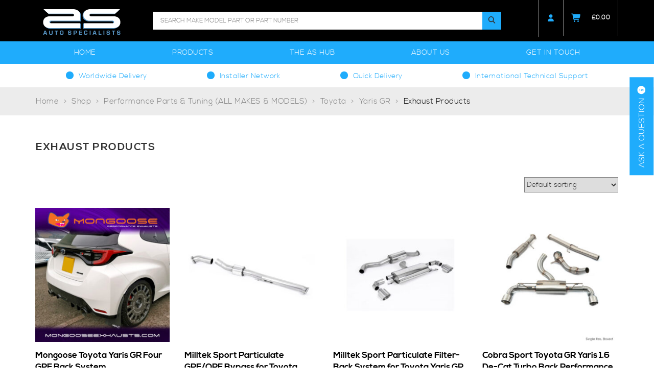

--- FILE ---
content_type: text/html; charset=UTF-8
request_url: https://www.autospecialists.co.uk/products/airtec-motorsport-all-manufacturers/toyota/yaris-gr/exhaust-products/
body_size: 25111
content:
<!DOCTYPE html>
<html>
<head>
    <meta charset="utf-8">
<script type="text/javascript">
/* <![CDATA[ */
var gform;gform||(document.addEventListener("gform_main_scripts_loaded",function(){gform.scriptsLoaded=!0}),document.addEventListener("gform/theme/scripts_loaded",function(){gform.themeScriptsLoaded=!0}),window.addEventListener("DOMContentLoaded",function(){gform.domLoaded=!0}),gform={domLoaded:!1,scriptsLoaded:!1,themeScriptsLoaded:!1,isFormEditor:()=>"function"==typeof InitializeEditor,callIfLoaded:function(o){return!(!gform.domLoaded||!gform.scriptsLoaded||!gform.themeScriptsLoaded&&!gform.isFormEditor()||(gform.isFormEditor()&&console.warn("The use of gform.initializeOnLoaded() is deprecated in the form editor context and will be removed in Gravity Forms 3.1."),o(),0))},initializeOnLoaded:function(o){gform.callIfLoaded(o)||(document.addEventListener("gform_main_scripts_loaded",()=>{gform.scriptsLoaded=!0,gform.callIfLoaded(o)}),document.addEventListener("gform/theme/scripts_loaded",()=>{gform.themeScriptsLoaded=!0,gform.callIfLoaded(o)}),window.addEventListener("DOMContentLoaded",()=>{gform.domLoaded=!0,gform.callIfLoaded(o)}))},hooks:{action:{},filter:{}},addAction:function(o,r,e,t){gform.addHook("action",o,r,e,t)},addFilter:function(o,r,e,t){gform.addHook("filter",o,r,e,t)},doAction:function(o){gform.doHook("action",o,arguments)},applyFilters:function(o){return gform.doHook("filter",o,arguments)},removeAction:function(o,r){gform.removeHook("action",o,r)},removeFilter:function(o,r,e){gform.removeHook("filter",o,r,e)},addHook:function(o,r,e,t,n){null==gform.hooks[o][r]&&(gform.hooks[o][r]=[]);var d=gform.hooks[o][r];null==n&&(n=r+"_"+d.length),gform.hooks[o][r].push({tag:n,callable:e,priority:t=null==t?10:t})},doHook:function(r,o,e){var t;if(e=Array.prototype.slice.call(e,1),null!=gform.hooks[r][o]&&((o=gform.hooks[r][o]).sort(function(o,r){return o.priority-r.priority}),o.forEach(function(o){"function"!=typeof(t=o.callable)&&(t=window[t]),"action"==r?t.apply(null,e):e[0]=t.apply(null,e)})),"filter"==r)return e[0]},removeHook:function(o,r,t,n){var e;null!=gform.hooks[o][r]&&(e=(e=gform.hooks[o][r]).filter(function(o,r,e){return!!(null!=n&&n!=o.tag||null!=t&&t!=o.priority)}),gform.hooks[o][r]=e)}});
/* ]]> */
</script>

    <meta http-equiv="X-UA-Compatible" content="IE=edge">
    <meta name="viewport" content="width=device-width, initial-scale=1" />
    <meta name="author" content="">

    <!-- Schema.org markup for Google+ -->
    <meta itemprop="name" content="Mongoose Toyota Yaris GR Four GPF Back System">
    <meta itemprop="description" content="Manufactured using High quality TIG welded T304 stainless steel and supported with a with lifetime guarantee, this superb GPF back system offers excellent fit, exceptional build quality, a performance increase, great style and the ultimate in sound.
TYS010-X3">
    <meta itemprop="image" content="https://www.autospecialists.co.uk/wp-content/uploads/2021/05/GRMongoose1.jpg">

    <!-- Twitter Card data -->
    <meta name="twitter:card" content="https://www.autospecialists.co.uk/wp-content/uploads/2021/05/GRMongoose1.jpg">
    <meta name="twitter:title" content="Mongoose Toyota Yaris GR Four GPF Back System">
    <meta name="twitter:description" content="Manufactured using High quality TIG welded T304 stainless steel and supported with a with lifetime guarantee, this superb GPF back system offers excellent fit, exceptional build quality, a performance increase, great style and the ultimate in sound.
TYS010-X3">
    <meta name="twitter:image:src" content="https://www.autospecialists.co.uk/wp-content/uploads/2021/05/GRMongoose1.jpg">

    <!-- Open Graph data -->
    <meta property="og:title" content="Mongoose Toyota Yaris GR Four GPF Back System" />
    <meta property="og:type" content="article" />
    <meta property="og:url" content="https://www.autospecialists.co.uk/product/mongoose-toyota-yaris-gr-four-gpf-back-system/" />
    <meta property="og:image" content="https://www.autospecialists.co.uk/wp-content/uploads/2021/05/GRMongoose1.jpg" />
    <meta property="og:description" content="Manufactured using High quality TIG welded T304 stainless steel and supported with a with lifetime guarantee, this superb GPF back system offers excellent fit, exceptional build quality, a performance increase, great style and the ultimate in sound.
TYS010-X3" />
    <meta property="og:site_name" content="https://www.autospecialists.co.uk" />

    
    <link rel="apple-touch-icon" sizes="57x57" href="https://www.autospecialists.co.uk/wp-content/themes/basetheme/images/auto-favicon/apple-icon-57x57.png">
    <link rel="apple-touch-icon" sizes="60x60" href="https://www.autospecialists.co.uk/wp-content/themes/basetheme/images/auto-favicon/apple-icon-60x60.png">
    <link rel="apple-touch-icon" sizes="72x72" href="https://www.autospecialists.co.uk/wp-content/themes/basetheme/images/auto-favicon/apple-icon-72x72.png">
    <link rel="apple-touch-icon" sizes="76x76" href="https://www.autospecialists.co.uk/wp-content/themes/basetheme/images/auto-favicon/apple-icon-76x76.png">
    <link rel="apple-touch-icon" sizes="114x114" href="https://www.autospecialists.co.uk/wp-content/themes/basetheme/images/auto-favicon/apple-icon-114x114.png">
    <link rel="apple-touch-icon" sizes="120x120" href="https://www.autospecialists.co.uk/wp-content/themes/basetheme/images/auto-favicon/apple-icon-120x120.png">
    <link rel="apple-touch-icon" sizes="144x144" href="https://www.autospecialists.co.uk/wp-content/themes/basetheme/images/auto-favicon/apple-icon-144x144.png">
    <link rel="apple-touch-icon" sizes="152x152" href="https://www.autospecialists.co.uk/wp-content/themes/basetheme/images/auto-favicon/apple-icon-152x152.png">
    <link rel="apple-touch-icon" sizes="180x180" href="https://www.autospecialists.co.uk/wp-content/themes/basetheme/images/auto-favicon/apple-icon-180x180.png">
    <link rel="icon" type="image/png" sizes="192x192"  href="https://www.autospecialists.co.uk/wp-content/themes/basetheme/images/auto-favicon/android-icon-192x192.png">
    <link rel="icon" type="image/png" sizes="32x32" href="https://www.autospecialists.co.uk/wp-content/themes/basetheme/images/auto-favicon/favicon-32x32.png">
    <link rel="icon" type="image/png" sizes="96x96" href="https://www.autospecialists.co.uk/wp-content/themes/basetheme/images/auto-favicon/favicon-96x96.png">
    <link rel="icon" type="image/png" sizes="16x16" href="https://www.autospecialists.co.uk/wp-content/themes/basetheme/images/auto-favicon/favicon-16x16.png">
<!--    <link rel="manifest" href="/manifest.json">-->
    <meta name="msapplication-TileColor" content="#ffffff">
    <meta name="msapplication-TileImage" content="airtec-favicon/ms-icon-144x144.png">
    <meta name="theme-color" content="#ffffff">
<script src="https://cdnjs.cloudflare.com/ajax/libs/font-awesome/7.0.1/js/all.min.js" integrity="sha512-6BTOlkauINO65nLhXhthZMtepgJSghyimIalb+crKRPhvhmsCdnIuGcVbR5/aQY2A+260iC1OPy1oCdB6pSSwQ==" crossorigin="anonymous" referrerpolicy="no-referrer"></script>
<link rel="stylesheet" type="text/css" href="https://cdnjs.cloudflare.com/ajax/libs/font-awesome/7.0.1/css/all.min.css"/>    
    
    <link rel="stylesheet" type="text/css" href="https://www.autospecialists.co.uk/wp-content/themes/basetheme/dist/stylesheets/shared.css?v=1764233959" media="screen, handheld" />
    <meta name='robots' content='index, follow, max-image-preview:large, max-snippet:-1, max-video-preview:-1' />
	<style>img:is([sizes="auto" i], [sizes^="auto," i]) { contain-intrinsic-size: 3000px 1500px }</style>
	<link id='motive-layer-js' rel='modulepreload' href='https://assets.motive.co/motive-x/v2/app.js' as='script' crossorigin='anonymous'><link id='motive-config-url' rel='prefetch' href='https://www.autospecialists.co.uk/wp-json/motive/front-config' as='fetch'>
	<!-- This site is optimized with the Yoast SEO plugin v20.12 - https://yoast.com/wordpress/plugins/seo/ -->
	<title>Exhaust Products - Auto Specialists</title>
	<link rel="canonical" href="https://www.autospecialists.co.uk/products/airtec-motorsport-all-manufacturers/toyota/yaris-gr/exhaust-products/" />
	<meta property="og:locale" content="en_GB" />
	<meta property="og:type" content="article" />
	<meta property="og:title" content="Exhaust Products - Auto Specialists" />
	<meta property="og:url" content="https://www.autospecialists.co.uk/products/airtec-motorsport-all-manufacturers/toyota/yaris-gr/exhaust-products/" />
	<meta property="og:site_name" content="Auto Specialists" />
	<meta name="twitter:card" content="summary_large_image" />
	<script type="application/ld+json" class="yoast-schema-graph">{"@context":"https://schema.org","@graph":[{"@type":"CollectionPage","@id":"https://www.autospecialists.co.uk/products/airtec-motorsport-all-manufacturers/toyota/yaris-gr/exhaust-products/","url":"https://www.autospecialists.co.uk/products/airtec-motorsport-all-manufacturers/toyota/yaris-gr/exhaust-products/","name":"Exhaust Products - Auto Specialists","isPartOf":{"@id":"https://www.autospecialists.co.uk/#website"},"primaryImageOfPage":{"@id":"https://www.autospecialists.co.uk/products/airtec-motorsport-all-manufacturers/toyota/yaris-gr/exhaust-products/#primaryimage"},"image":{"@id":"https://www.autospecialists.co.uk/products/airtec-motorsport-all-manufacturers/toyota/yaris-gr/exhaust-products/#primaryimage"},"thumbnailUrl":"https://www.autospecialists.co.uk/wp-content/uploads/2021/05/GRMongoose1.jpg","breadcrumb":{"@id":"https://www.autospecialists.co.uk/products/airtec-motorsport-all-manufacturers/toyota/yaris-gr/exhaust-products/#breadcrumb"},"inLanguage":"en-GB"},{"@type":"ImageObject","inLanguage":"en-GB","@id":"https://www.autospecialists.co.uk/products/airtec-motorsport-all-manufacturers/toyota/yaris-gr/exhaust-products/#primaryimage","url":"https://www.autospecialists.co.uk/wp-content/uploads/2021/05/GRMongoose1.jpg","contentUrl":"https://www.autospecialists.co.uk/wp-content/uploads/2021/05/GRMongoose1.jpg","width":1000,"height":1000},{"@type":"BreadcrumbList","@id":"https://www.autospecialists.co.uk/products/airtec-motorsport-all-manufacturers/toyota/yaris-gr/exhaust-products/#breadcrumb","itemListElement":[{"@type":"ListItem","position":1,"name":"Home","item":"https://www.autospecialists.co.uk/"},{"@type":"ListItem","position":2,"name":"Shop","item":"https://www.autospecialists.co.uk/shop/"},{"@type":"ListItem","position":3,"name":"Performance Parts &amp; Tuning (ALL MAKES &amp; MODELS)","item":"https://www.autospecialists.co.uk/products/airtec-motorsport-all-manufacturers/"},{"@type":"ListItem","position":4,"name":"Toyota","item":"https://www.autospecialists.co.uk/products/airtec-motorsport-all-manufacturers/toyota/"},{"@type":"ListItem","position":5,"name":"Yaris GR","item":"https://www.autospecialists.co.uk/products/airtec-motorsport-all-manufacturers/toyota/yaris-gr/"},{"@type":"ListItem","position":6,"name":"Exhaust Products"}]},{"@type":"WebSite","@id":"https://www.autospecialists.co.uk/#website","url":"https://www.autospecialists.co.uk/","name":"Auto Specialists","description":"MANUFACTURING SPECIALIST PARTS FOR THE FASTER FORDS SINCE 1992","potentialAction":[{"@type":"SearchAction","target":{"@type":"EntryPoint","urlTemplate":"https://www.autospecialists.co.uk/?s={search_term_string}"},"query-input":"required name=search_term_string"}],"inLanguage":"en-GB"}]}</script>
	<!-- / Yoast SEO plugin. -->


<link rel='dns-prefetch' href='//stats.wp.com' />
<link rel='dns-prefetch' href='//www.googletagmanager.com' />
<link rel='dns-prefetch' href='//assets.motive.co' />
<link rel='dns-prefetch' href='//code.jquery.com' />
<link rel="alternate" type="application/rss+xml" title="Auto Specialists &raquo; Exhaust Products Category Feed" href="https://www.autospecialists.co.uk/products/airtec-motorsport-all-manufacturers/toyota/yaris-gr/exhaust-products/feed/" />
<script type="text/javascript">
/* <![CDATA[ */
window._wpemojiSettings = {"baseUrl":"https:\/\/s.w.org\/images\/core\/emoji\/16.0.1\/72x72\/","ext":".png","svgUrl":"https:\/\/s.w.org\/images\/core\/emoji\/16.0.1\/svg\/","svgExt":".svg","source":{"concatemoji":"https:\/\/www.autospecialists.co.uk\/wp-includes\/js\/wp-emoji-release.min.js?ver=6.8.3"}};
/*! This file is auto-generated */
!function(s,n){var o,i,e;function c(e){try{var t={supportTests:e,timestamp:(new Date).valueOf()};sessionStorage.setItem(o,JSON.stringify(t))}catch(e){}}function p(e,t,n){e.clearRect(0,0,e.canvas.width,e.canvas.height),e.fillText(t,0,0);var t=new Uint32Array(e.getImageData(0,0,e.canvas.width,e.canvas.height).data),a=(e.clearRect(0,0,e.canvas.width,e.canvas.height),e.fillText(n,0,0),new Uint32Array(e.getImageData(0,0,e.canvas.width,e.canvas.height).data));return t.every(function(e,t){return e===a[t]})}function u(e,t){e.clearRect(0,0,e.canvas.width,e.canvas.height),e.fillText(t,0,0);for(var n=e.getImageData(16,16,1,1),a=0;a<n.data.length;a++)if(0!==n.data[a])return!1;return!0}function f(e,t,n,a){switch(t){case"flag":return n(e,"\ud83c\udff3\ufe0f\u200d\u26a7\ufe0f","\ud83c\udff3\ufe0f\u200b\u26a7\ufe0f")?!1:!n(e,"\ud83c\udde8\ud83c\uddf6","\ud83c\udde8\u200b\ud83c\uddf6")&&!n(e,"\ud83c\udff4\udb40\udc67\udb40\udc62\udb40\udc65\udb40\udc6e\udb40\udc67\udb40\udc7f","\ud83c\udff4\u200b\udb40\udc67\u200b\udb40\udc62\u200b\udb40\udc65\u200b\udb40\udc6e\u200b\udb40\udc67\u200b\udb40\udc7f");case"emoji":return!a(e,"\ud83e\udedf")}return!1}function g(e,t,n,a){var r="undefined"!=typeof WorkerGlobalScope&&self instanceof WorkerGlobalScope?new OffscreenCanvas(300,150):s.createElement("canvas"),o=r.getContext("2d",{willReadFrequently:!0}),i=(o.textBaseline="top",o.font="600 32px Arial",{});return e.forEach(function(e){i[e]=t(o,e,n,a)}),i}function t(e){var t=s.createElement("script");t.src=e,t.defer=!0,s.head.appendChild(t)}"undefined"!=typeof Promise&&(o="wpEmojiSettingsSupports",i=["flag","emoji"],n.supports={everything:!0,everythingExceptFlag:!0},e=new Promise(function(e){s.addEventListener("DOMContentLoaded",e,{once:!0})}),new Promise(function(t){var n=function(){try{var e=JSON.parse(sessionStorage.getItem(o));if("object"==typeof e&&"number"==typeof e.timestamp&&(new Date).valueOf()<e.timestamp+604800&&"object"==typeof e.supportTests)return e.supportTests}catch(e){}return null}();if(!n){if("undefined"!=typeof Worker&&"undefined"!=typeof OffscreenCanvas&&"undefined"!=typeof URL&&URL.createObjectURL&&"undefined"!=typeof Blob)try{var e="postMessage("+g.toString()+"("+[JSON.stringify(i),f.toString(),p.toString(),u.toString()].join(",")+"));",a=new Blob([e],{type:"text/javascript"}),r=new Worker(URL.createObjectURL(a),{name:"wpTestEmojiSupports"});return void(r.onmessage=function(e){c(n=e.data),r.terminate(),t(n)})}catch(e){}c(n=g(i,f,p,u))}t(n)}).then(function(e){for(var t in e)n.supports[t]=e[t],n.supports.everything=n.supports.everything&&n.supports[t],"flag"!==t&&(n.supports.everythingExceptFlag=n.supports.everythingExceptFlag&&n.supports[t]);n.supports.everythingExceptFlag=n.supports.everythingExceptFlag&&!n.supports.flag,n.DOMReady=!1,n.readyCallback=function(){n.DOMReady=!0}}).then(function(){return e}).then(function(){var e;n.supports.everything||(n.readyCallback(),(e=n.source||{}).concatemoji?t(e.concatemoji):e.wpemoji&&e.twemoji&&(t(e.twemoji),t(e.wpemoji)))}))}((window,document),window._wpemojiSettings);
/* ]]> */
</script>
<style id='wp-emoji-styles-inline-css' type='text/css'>

	img.wp-smiley, img.emoji {
		display: inline !important;
		border: none !important;
		box-shadow: none !important;
		height: 1em !important;
		width: 1em !important;
		margin: 0 0.07em !important;
		vertical-align: -0.1em !important;
		background: none !important;
		padding: 0 !important;
	}
</style>
<link rel='stylesheet' id='wp-block-library-css' href='https://www.autospecialists.co.uk/wp-includes/css/dist/block-library/style.min.css?ver=6.8.3' type='text/css' media='all' />
<style id='classic-theme-styles-inline-css' type='text/css'>
/*! This file is auto-generated */
.wp-block-button__link{color:#fff;background-color:#32373c;border-radius:9999px;box-shadow:none;text-decoration:none;padding:calc(.667em + 2px) calc(1.333em + 2px);font-size:1.125em}.wp-block-file__button{background:#32373c;color:#fff;text-decoration:none}
</style>
<link rel='stylesheet' id='wc-blocks-vendors-style-css' href='https://www.autospecialists.co.uk/wp-content/plugins/woocommerce/packages/woocommerce-blocks/build/wc-blocks-vendors-style.css?ver=10.4.6' type='text/css' media='all' />
<link rel='stylesheet' id='wc-blocks-style-css' href='https://www.autospecialists.co.uk/wp-content/plugins/woocommerce/packages/woocommerce-blocks/build/wc-blocks-style.css?ver=10.4.6' type='text/css' media='all' />
<style id='global-styles-inline-css' type='text/css'>
:root{--wp--preset--aspect-ratio--square: 1;--wp--preset--aspect-ratio--4-3: 4/3;--wp--preset--aspect-ratio--3-4: 3/4;--wp--preset--aspect-ratio--3-2: 3/2;--wp--preset--aspect-ratio--2-3: 2/3;--wp--preset--aspect-ratio--16-9: 16/9;--wp--preset--aspect-ratio--9-16: 9/16;--wp--preset--color--black: #000000;--wp--preset--color--cyan-bluish-gray: #abb8c3;--wp--preset--color--white: #ffffff;--wp--preset--color--pale-pink: #f78da7;--wp--preset--color--vivid-red: #cf2e2e;--wp--preset--color--luminous-vivid-orange: #ff6900;--wp--preset--color--luminous-vivid-amber: #fcb900;--wp--preset--color--light-green-cyan: #7bdcb5;--wp--preset--color--vivid-green-cyan: #00d084;--wp--preset--color--pale-cyan-blue: #8ed1fc;--wp--preset--color--vivid-cyan-blue: #0693e3;--wp--preset--color--vivid-purple: #9b51e0;--wp--preset--gradient--vivid-cyan-blue-to-vivid-purple: linear-gradient(135deg,rgba(6,147,227,1) 0%,rgb(155,81,224) 100%);--wp--preset--gradient--light-green-cyan-to-vivid-green-cyan: linear-gradient(135deg,rgb(122,220,180) 0%,rgb(0,208,130) 100%);--wp--preset--gradient--luminous-vivid-amber-to-luminous-vivid-orange: linear-gradient(135deg,rgba(252,185,0,1) 0%,rgba(255,105,0,1) 100%);--wp--preset--gradient--luminous-vivid-orange-to-vivid-red: linear-gradient(135deg,rgba(255,105,0,1) 0%,rgb(207,46,46) 100%);--wp--preset--gradient--very-light-gray-to-cyan-bluish-gray: linear-gradient(135deg,rgb(238,238,238) 0%,rgb(169,184,195) 100%);--wp--preset--gradient--cool-to-warm-spectrum: linear-gradient(135deg,rgb(74,234,220) 0%,rgb(151,120,209) 20%,rgb(207,42,186) 40%,rgb(238,44,130) 60%,rgb(251,105,98) 80%,rgb(254,248,76) 100%);--wp--preset--gradient--blush-light-purple: linear-gradient(135deg,rgb(255,206,236) 0%,rgb(152,150,240) 100%);--wp--preset--gradient--blush-bordeaux: linear-gradient(135deg,rgb(254,205,165) 0%,rgb(254,45,45) 50%,rgb(107,0,62) 100%);--wp--preset--gradient--luminous-dusk: linear-gradient(135deg,rgb(255,203,112) 0%,rgb(199,81,192) 50%,rgb(65,88,208) 100%);--wp--preset--gradient--pale-ocean: linear-gradient(135deg,rgb(255,245,203) 0%,rgb(182,227,212) 50%,rgb(51,167,181) 100%);--wp--preset--gradient--electric-grass: linear-gradient(135deg,rgb(202,248,128) 0%,rgb(113,206,126) 100%);--wp--preset--gradient--midnight: linear-gradient(135deg,rgb(2,3,129) 0%,rgb(40,116,252) 100%);--wp--preset--font-size--small: 13px;--wp--preset--font-size--medium: 20px;--wp--preset--font-size--large: 36px;--wp--preset--font-size--x-large: 42px;--wp--preset--spacing--20: 0.44rem;--wp--preset--spacing--30: 0.67rem;--wp--preset--spacing--40: 1rem;--wp--preset--spacing--50: 1.5rem;--wp--preset--spacing--60: 2.25rem;--wp--preset--spacing--70: 3.38rem;--wp--preset--spacing--80: 5.06rem;--wp--preset--shadow--natural: 6px 6px 9px rgba(0, 0, 0, 0.2);--wp--preset--shadow--deep: 12px 12px 50px rgba(0, 0, 0, 0.4);--wp--preset--shadow--sharp: 6px 6px 0px rgba(0, 0, 0, 0.2);--wp--preset--shadow--outlined: 6px 6px 0px -3px rgba(255, 255, 255, 1), 6px 6px rgba(0, 0, 0, 1);--wp--preset--shadow--crisp: 6px 6px 0px rgba(0, 0, 0, 1);}:where(.is-layout-flex){gap: 0.5em;}:where(.is-layout-grid){gap: 0.5em;}body .is-layout-flex{display: flex;}.is-layout-flex{flex-wrap: wrap;align-items: center;}.is-layout-flex > :is(*, div){margin: 0;}body .is-layout-grid{display: grid;}.is-layout-grid > :is(*, div){margin: 0;}:where(.wp-block-columns.is-layout-flex){gap: 2em;}:where(.wp-block-columns.is-layout-grid){gap: 2em;}:where(.wp-block-post-template.is-layout-flex){gap: 1.25em;}:where(.wp-block-post-template.is-layout-grid){gap: 1.25em;}.has-black-color{color: var(--wp--preset--color--black) !important;}.has-cyan-bluish-gray-color{color: var(--wp--preset--color--cyan-bluish-gray) !important;}.has-white-color{color: var(--wp--preset--color--white) !important;}.has-pale-pink-color{color: var(--wp--preset--color--pale-pink) !important;}.has-vivid-red-color{color: var(--wp--preset--color--vivid-red) !important;}.has-luminous-vivid-orange-color{color: var(--wp--preset--color--luminous-vivid-orange) !important;}.has-luminous-vivid-amber-color{color: var(--wp--preset--color--luminous-vivid-amber) !important;}.has-light-green-cyan-color{color: var(--wp--preset--color--light-green-cyan) !important;}.has-vivid-green-cyan-color{color: var(--wp--preset--color--vivid-green-cyan) !important;}.has-pale-cyan-blue-color{color: var(--wp--preset--color--pale-cyan-blue) !important;}.has-vivid-cyan-blue-color{color: var(--wp--preset--color--vivid-cyan-blue) !important;}.has-vivid-purple-color{color: var(--wp--preset--color--vivid-purple) !important;}.has-black-background-color{background-color: var(--wp--preset--color--black) !important;}.has-cyan-bluish-gray-background-color{background-color: var(--wp--preset--color--cyan-bluish-gray) !important;}.has-white-background-color{background-color: var(--wp--preset--color--white) !important;}.has-pale-pink-background-color{background-color: var(--wp--preset--color--pale-pink) !important;}.has-vivid-red-background-color{background-color: var(--wp--preset--color--vivid-red) !important;}.has-luminous-vivid-orange-background-color{background-color: var(--wp--preset--color--luminous-vivid-orange) !important;}.has-luminous-vivid-amber-background-color{background-color: var(--wp--preset--color--luminous-vivid-amber) !important;}.has-light-green-cyan-background-color{background-color: var(--wp--preset--color--light-green-cyan) !important;}.has-vivid-green-cyan-background-color{background-color: var(--wp--preset--color--vivid-green-cyan) !important;}.has-pale-cyan-blue-background-color{background-color: var(--wp--preset--color--pale-cyan-blue) !important;}.has-vivid-cyan-blue-background-color{background-color: var(--wp--preset--color--vivid-cyan-blue) !important;}.has-vivid-purple-background-color{background-color: var(--wp--preset--color--vivid-purple) !important;}.has-black-border-color{border-color: var(--wp--preset--color--black) !important;}.has-cyan-bluish-gray-border-color{border-color: var(--wp--preset--color--cyan-bluish-gray) !important;}.has-white-border-color{border-color: var(--wp--preset--color--white) !important;}.has-pale-pink-border-color{border-color: var(--wp--preset--color--pale-pink) !important;}.has-vivid-red-border-color{border-color: var(--wp--preset--color--vivid-red) !important;}.has-luminous-vivid-orange-border-color{border-color: var(--wp--preset--color--luminous-vivid-orange) !important;}.has-luminous-vivid-amber-border-color{border-color: var(--wp--preset--color--luminous-vivid-amber) !important;}.has-light-green-cyan-border-color{border-color: var(--wp--preset--color--light-green-cyan) !important;}.has-vivid-green-cyan-border-color{border-color: var(--wp--preset--color--vivid-green-cyan) !important;}.has-pale-cyan-blue-border-color{border-color: var(--wp--preset--color--pale-cyan-blue) !important;}.has-vivid-cyan-blue-border-color{border-color: var(--wp--preset--color--vivid-cyan-blue) !important;}.has-vivid-purple-border-color{border-color: var(--wp--preset--color--vivid-purple) !important;}.has-vivid-cyan-blue-to-vivid-purple-gradient-background{background: var(--wp--preset--gradient--vivid-cyan-blue-to-vivid-purple) !important;}.has-light-green-cyan-to-vivid-green-cyan-gradient-background{background: var(--wp--preset--gradient--light-green-cyan-to-vivid-green-cyan) !important;}.has-luminous-vivid-amber-to-luminous-vivid-orange-gradient-background{background: var(--wp--preset--gradient--luminous-vivid-amber-to-luminous-vivid-orange) !important;}.has-luminous-vivid-orange-to-vivid-red-gradient-background{background: var(--wp--preset--gradient--luminous-vivid-orange-to-vivid-red) !important;}.has-very-light-gray-to-cyan-bluish-gray-gradient-background{background: var(--wp--preset--gradient--very-light-gray-to-cyan-bluish-gray) !important;}.has-cool-to-warm-spectrum-gradient-background{background: var(--wp--preset--gradient--cool-to-warm-spectrum) !important;}.has-blush-light-purple-gradient-background{background: var(--wp--preset--gradient--blush-light-purple) !important;}.has-blush-bordeaux-gradient-background{background: var(--wp--preset--gradient--blush-bordeaux) !important;}.has-luminous-dusk-gradient-background{background: var(--wp--preset--gradient--luminous-dusk) !important;}.has-pale-ocean-gradient-background{background: var(--wp--preset--gradient--pale-ocean) !important;}.has-electric-grass-gradient-background{background: var(--wp--preset--gradient--electric-grass) !important;}.has-midnight-gradient-background{background: var(--wp--preset--gradient--midnight) !important;}.has-small-font-size{font-size: var(--wp--preset--font-size--small) !important;}.has-medium-font-size{font-size: var(--wp--preset--font-size--medium) !important;}.has-large-font-size{font-size: var(--wp--preset--font-size--large) !important;}.has-x-large-font-size{font-size: var(--wp--preset--font-size--x-large) !important;}
:where(.wp-block-post-template.is-layout-flex){gap: 1.25em;}:where(.wp-block-post-template.is-layout-grid){gap: 1.25em;}
:where(.wp-block-columns.is-layout-flex){gap: 2em;}:where(.wp-block-columns.is-layout-grid){gap: 2em;}
:root :where(.wp-block-pullquote){font-size: 1.5em;line-height: 1.6;}
</style>
<link rel='stylesheet' id='woo_discount_rules_front_end-css' href='https://www.autospecialists.co.uk/wp-content/plugins/woo-discount-rules/v1/assets/css/woo_discount_rules.css?ver=2.3.10' type='text/css' media='all' />
<link rel='stylesheet' id='woocommerce-layout-css' href='https://www.autospecialists.co.uk/wp-content/plugins/woocommerce/assets/css/woocommerce-layout.css?ver=7.9.0' type='text/css' media='all' />
<link rel='stylesheet' id='woocommerce-smallscreen-css' href='https://www.autospecialists.co.uk/wp-content/plugins/woocommerce/assets/css/woocommerce-smallscreen.css?ver=7.9.0' type='text/css' media='only screen and (max-width: 768px)' />
<link rel='stylesheet' id='woocommerce-general-css' href='https://www.autospecialists.co.uk/wp-content/plugins/woocommerce/assets/css/woocommerce.css?ver=7.9.0' type='text/css' media='all' />
<style id='woocommerce-inline-inline-css' type='text/css'>
.woocommerce form .form-row .required { visibility: visible; }
</style>
<link rel='stylesheet' id='woo-wallet-style-css' href='https://www.autospecialists.co.uk/wp-content/plugins/woo-wallet/assets/css/frontend.css?ver=1.4.8' type='text/css' media='all' />
<link rel='stylesheet' id='um_fonticons_ii-css' href='https://www.autospecialists.co.uk/wp-content/plugins/ultimate-member/assets/css/um-fonticons-ii.css?ver=2.6.9' type='text/css' media='all' />
<link rel='stylesheet' id='um_fonticons_fa-css' href='https://www.autospecialists.co.uk/wp-content/plugins/ultimate-member/assets/css/um-fonticons-fa.css?ver=2.6.9' type='text/css' media='all' />
<link rel='stylesheet' id='select2-css' href='https://www.autospecialists.co.uk/wp-content/plugins/ultimate-member/assets/css/select2/select2.min.css?ver=4.0.13' type='text/css' media='all' />
<link rel='stylesheet' id='um_crop-css' href='https://www.autospecialists.co.uk/wp-content/plugins/ultimate-member/assets/css/um-crop.css?ver=2.6.9' type='text/css' media='all' />
<link rel='stylesheet' id='um_modal-css' href='https://www.autospecialists.co.uk/wp-content/plugins/ultimate-member/assets/css/um-modal.css?ver=2.6.9' type='text/css' media='all' />
<link rel='stylesheet' id='um_styles-css' href='https://www.autospecialists.co.uk/wp-content/plugins/ultimate-member/assets/css/um-styles.css?ver=2.6.9' type='text/css' media='all' />
<link rel='stylesheet' id='um_profile-css' href='https://www.autospecialists.co.uk/wp-content/plugins/ultimate-member/assets/css/um-profile.css?ver=2.6.9' type='text/css' media='all' />
<link rel='stylesheet' id='um_account-css' href='https://www.autospecialists.co.uk/wp-content/plugins/ultimate-member/assets/css/um-account.css?ver=2.6.9' type='text/css' media='all' />
<link rel='stylesheet' id='um_misc-css' href='https://www.autospecialists.co.uk/wp-content/plugins/ultimate-member/assets/css/um-misc.css?ver=2.6.9' type='text/css' media='all' />
<link rel='stylesheet' id='um_fileupload-css' href='https://www.autospecialists.co.uk/wp-content/plugins/ultimate-member/assets/css/um-fileupload.css?ver=2.6.9' type='text/css' media='all' />
<link rel='stylesheet' id='um_datetime-css' href='https://www.autospecialists.co.uk/wp-content/plugins/ultimate-member/assets/css/pickadate/default.css?ver=2.6.9' type='text/css' media='all' />
<link rel='stylesheet' id='um_datetime_date-css' href='https://www.autospecialists.co.uk/wp-content/plugins/ultimate-member/assets/css/pickadate/default.date.css?ver=2.6.9' type='text/css' media='all' />
<link rel='stylesheet' id='um_datetime_time-css' href='https://www.autospecialists.co.uk/wp-content/plugins/ultimate-member/assets/css/pickadate/default.time.css?ver=2.6.9' type='text/css' media='all' />
<link rel='stylesheet' id='um_raty-css' href='https://www.autospecialists.co.uk/wp-content/plugins/ultimate-member/assets/css/um-raty.css?ver=2.6.9' type='text/css' media='all' />
<link rel='stylesheet' id='um_scrollbar-css' href='https://www.autospecialists.co.uk/wp-content/plugins/ultimate-member/assets/css/simplebar.css?ver=2.6.9' type='text/css' media='all' />
<link rel='stylesheet' id='um_tipsy-css' href='https://www.autospecialists.co.uk/wp-content/plugins/ultimate-member/assets/css/um-tipsy.css?ver=2.6.9' type='text/css' media='all' />
<link rel='stylesheet' id='um_responsive-css' href='https://www.autospecialists.co.uk/wp-content/plugins/ultimate-member/assets/css/um-responsive.css?ver=2.6.9' type='text/css' media='all' />
<link rel='stylesheet' id='um_default_css-css' href='https://www.autospecialists.co.uk/wp-content/plugins/ultimate-member/assets/css/um-old-default.css?ver=2.6.9' type='text/css' media='all' />
<script type="text/javascript" id="woocommerce-google-analytics-integration-gtag-js-after">
/* <![CDATA[ */
/* Google Analytics for WooCommerce (gtag.js) */
					window.dataLayer = window.dataLayer || [];
					function gtag(){dataLayer.push(arguments);}
					// Set up default consent state.
					for ( const mode of [{"analytics_storage":"denied","ad_storage":"denied","ad_user_data":"denied","ad_personalization":"denied","region":["AT","BE","BG","HR","CY","CZ","DK","EE","FI","FR","DE","GR","HU","IS","IE","IT","LV","LI","LT","LU","MT","NL","NO","PL","PT","RO","SK","SI","ES","SE","GB","CH"]}] || [] ) {
						gtag( "consent", "default", { "wait_for_update": 500, ...mode } );
					}
					gtag("js", new Date());
					gtag("set", "developer_id.dOGY3NW", true);
					gtag("config", "UA-118318922-1", {"track_404":true,"allow_google_signals":false,"logged_in":false,"linker":{"domains":[],"allow_incoming":false},"custom_map":{"dimension1":"logged_in"}});
/* ]]> */
</script>
<script type="text/javascript" src="https://www.autospecialists.co.uk/wp-includes/js/dist/hooks.min.js?ver=4d63a3d491d11ffd8ac6" id="wp-hooks-js"></script>
<script type="text/javascript" src="https://stats.wp.com/w.js?ver=202605" id="woo-tracks-js"></script>
<script type="text/javascript" src="https://code.jquery.com/jquery.js?ver=3.1.1" id="jquery-js"></script>
<script type="text/javascript" id="motive-commerce-search-js-before">
/* <![CDATA[ */
const motive = {"initParams":{"xEngineId":"c2298621-563f-448f-972d-14e50ef30c59","lang":"en","currency":"GBP","triggerSelector":".desktop_search_input, .mobile_search_input","isolated":true,"cartUrl":"https:\/\/www.autospecialists.co.uk\/cart\/","externalAddToCartTagging":true},"options":{"shopperPrices":true,"shopperPricesEndpointMethod":"POST"},"endpoints":{"shopperPrices":"https:\/\/www.autospecialists.co.uk\/wp-content\/plugins\/motive-commerce-search\/public\/shopper-prices\/shopper-prices.php"},"nonce":"4bdb1355c3"};
/* ]]> */
</script>
<script type="text/javascript" src="https://assets.motive.co/front-loader/woocommerce/v1.js?ver=1.32.1" id="motive-commerce-search-js"></script>
<script type="text/javascript" src="https://www.autospecialists.co.uk/wp-content/plugins/ultimate-member/assets/js/um-gdpr.min.js?ver=2.6.9" id="um-gdpr-js"></script>
<link rel="https://api.w.org/" href="https://www.autospecialists.co.uk/wp-json/" /><link rel="alternate" title="JSON" type="application/json" href="https://www.autospecialists.co.uk/wp-json/wp/v2/product_cat/1028" /><link rel="EditURI" type="application/rsd+xml" title="RSD" href="https://www.autospecialists.co.uk/xmlrpc.php?rsd" />
<meta name="generator" content="WordPress 6.8.3" />
<meta name="generator" content="WooCommerce 7.9.0" />
<style>.post-thumbnail img[src$='.svg'] { width: 100%; height: auto; }</style>		<style type="text/css">
			.um_request_name {
				display: none !important;
			}
		</style>
		<noscript><style>.woocommerce-product-gallery{ opacity: 1 !important; }</style></noscript>
	
    </head>
<body id="page-top">

    <div id="mobile-menu" class="mobile-menu mm-menu mm-offcanvas">
	<div class="wrapper">
		<div id="sub-menu">
			<ul id="menu-list" class=""><li id="menu-item-104" class="menu-item menu-item-type-post_type menu-item-object-page menu-item-home menu-item-104"><a href="https://www.autospecialists.co.uk/">Home</a></li>
<li id="menu-item-45" class="menu-item menu-item-type-custom menu-item-object-custom menu-item-has-children menu-item-45"><a href="/shop">Products</a>
<ul class="sub-menu">
	<li id="menu-item-114228" class="menu-item menu-item-type-custom menu-item-object-custom menu-item-has-children menu-item-114228"><a href="#">Focus</a>
	<ul class="sub-menu">
		<li id="menu-item-114226" class="menu-item menu-item-type-taxonomy menu-item-object-product_cat menu-item-114226"><a href="https://www.autospecialists.co.uk/products/focus-mk1-1998-2004-incl-st-rs/">Focus Mk1 1998-2004 incl. ST &#038; RS</a></li>
		<li id="menu-item-114225" class="menu-item menu-item-type-taxonomy menu-item-object-product_cat menu-item-114225"><a href="https://www.autospecialists.co.uk/products/focus-mk2-st225-2006-2010/">Focus Mk2 ST225 (2006-2010)</a></li>
		<li id="menu-item-114224" class="menu-item menu-item-type-taxonomy menu-item-object-product_cat menu-item-114224"><a href="https://www.autospecialists.co.uk/products/focus-rs-mk2-2009-2010/">Focus RS Mk2 (2009-2010)</a></li>
		<li id="menu-item-114223" class="menu-item menu-item-type-taxonomy menu-item-object-product_cat menu-item-114223"><a href="https://www.autospecialists.co.uk/products/focus-mk3-10-st250-zetec-s-st-d-2012-present/">Focus Mk3 (2012-2018) incl. ST250 &#038; ST-D</a></li>
		<li id="menu-item-114222" class="menu-item menu-item-type-taxonomy menu-item-object-product_cat menu-item-114222"><a href="https://www.autospecialists.co.uk/products/focus-rs-mk3-2016-present/">Focus RS Mk3 (2016-2018)</a></li>
		<li id="menu-item-179491" class="menu-item menu-item-type-taxonomy menu-item-object-product_cat menu-item-179491"><a href="https://www.autospecialists.co.uk/products/focus-mk4-1-0-st/">Focus Mk4 (2018-2024) incl. ST</a></li>
	</ul>
</li>
	<li id="menu-item-114229" class="menu-item menu-item-type-custom menu-item-object-custom menu-item-has-children menu-item-114229"><a href="#">Fiesta</a>
	<ul class="sub-menu">
		<li id="menu-item-114221" class="menu-item menu-item-type-taxonomy menu-item-object-product_cat menu-item-114221"><a href="https://www.autospecialists.co.uk/products/fiesta-mk2-mk3-incl-xr2-xr2i-rs-turbo-rs1800/">Fiesta Mk2 &amp; Mk3 incl. XR2, XR2i, RS Turbo &amp; RS1800</a></li>
		<li id="menu-item-114220" class="menu-item menu-item-type-taxonomy menu-item-object-product_cat menu-item-114220"><a href="https://www.autospecialists.co.uk/products/fiesta-mk45-and-mk6-incl-zetec-s-st/">Fiesta Mk4/5 and Mk6 incl. Zetec-S &#038; ST</a></li>
		<li id="menu-item-114219" class="menu-item menu-item-type-taxonomy menu-item-object-product_cat menu-item-114219"><a href="https://www.autospecialists.co.uk/products/fiesta-mk7-st180-ecoboost-zetec-10-ecoboost/">Fiesta Mk7 ST180 EcoBoost, Zetec &amp; 1.0 EcoBoost</a></li>
		<li id="menu-item-114218" class="menu-item menu-item-type-taxonomy menu-item-object-product_cat menu-item-114218"><a href="https://www.autospecialists.co.uk/products/fiesta-mk8-1-0-st-line-st-200/">Fiesta Mk8 1.0 ST-Line &amp; ST-200</a></li>
	</ul>
</li>
	<li id="menu-item-114230" class="menu-item menu-item-type-custom menu-item-object-custom menu-item-has-children menu-item-114230"><a href="#">Mustang</a>
	<ul class="sub-menu">
		<li id="menu-item-114217" class="menu-item menu-item-type-taxonomy menu-item-object-product_cat menu-item-114217"><a href="https://www.autospecialists.co.uk/products/mustang-2015-23-ecoboost-v8/">Mustang 2015 2.3 EcoBoost &amp; V8</a></li>
	</ul>
</li>
	<li id="menu-item-114231" class="menu-item menu-item-type-custom menu-item-object-custom menu-item-has-children menu-item-114231"><a href="#">Cosworth</a>
	<ul class="sub-menu">
		<li id="menu-item-114216" class="menu-item menu-item-type-taxonomy menu-item-object-product_cat menu-item-114216"><a href="https://www.autospecialists.co.uk/products/cosworth-models-incl-sierra-sapphire-escort/">Cosworth models incl. Sierra, Sapphire &#038; Escort</a></li>
	</ul>
</li>
	<li id="menu-item-114232" class="menu-item menu-item-type-custom menu-item-object-custom menu-item-has-children menu-item-114232"><a href="#">Escort</a>
	<ul class="sub-menu">
		<li id="menu-item-114215" class="menu-item menu-item-type-taxonomy menu-item-object-product_cat menu-item-114215"><a href="https://www.autospecialists.co.uk/products/escort-mk1-mk2-old-skool-section/">Escort Mk1 &amp; Mk2 (old skool section)</a></li>
		<li id="menu-item-114214" class="menu-item menu-item-type-taxonomy menu-item-object-product_cat menu-item-114214"><a href="https://www.autospecialists.co.uk/products/escort-mk3-mk4-incl-rs-turbo-xr3i/">Escort Mk3 &#038; Mk4 incl. XR3i &#038; RS Turbo</a></li>
		<li id="menu-item-114213" class="menu-item menu-item-type-taxonomy menu-item-object-product_cat menu-item-114213"><a href="https://www.autospecialists.co.uk/products/escort-mk5-mk6-rs2000-gti-xr3i-16v/">Escort Mk5 &amp; Mk6 RS2000, GTi &amp; XR3i 16v</a></li>
	</ul>
</li>
	<li id="menu-item-114233" class="menu-item menu-item-type-custom menu-item-object-custom menu-item-has-children menu-item-114233"><a href="#">Mondeo</a>
	<ul class="sub-menu">
		<li id="menu-item-114212" class="menu-item menu-item-type-taxonomy menu-item-object-product_cat menu-item-114212"><a href="https://www.autospecialists.co.uk/products/mondeo-mk3-mk4-s-max/">Mondeo Mk3, Mk4 &amp; S-Max</a></li>
	</ul>
</li>
	<li id="menu-item-226387" class="menu-item menu-item-type-custom menu-item-object-custom menu-item-has-children menu-item-226387"><a href="#">Puma</a>
	<ul class="sub-menu">
		<li id="menu-item-226388" class="menu-item menu-item-type-taxonomy menu-item-object-product_cat menu-item-226388"><a href="https://www.autospecialists.co.uk/products/puma-1-5-st/">Puma 1.5 ST</a></li>
	</ul>
</li>
	<li id="menu-item-227924" class="menu-item menu-item-type-custom menu-item-object-custom menu-item-has-children menu-item-227924"><a href="#">Ranger</a>
	<ul class="sub-menu">
		<li id="menu-item-227925" class="menu-item menu-item-type-taxonomy menu-item-object-product_cat menu-item-227925"><a href="https://www.autospecialists.co.uk/products/ranger/">Ranger 3.2 TDCI</a></li>
	</ul>
</li>
	<li id="menu-item-114234" class="menu-item menu-item-type-custom menu-item-object-custom menu-item-has-children menu-item-114234"><a href="#">Transit</a>
	<ul class="sub-menu">
		<li id="menu-item-114211" class="menu-item menu-item-type-taxonomy menu-item-object-product_cat menu-item-114211"><a href="https://www.autospecialists.co.uk/products/airtec-motorsport-all-manufacturers/ford/transit-commercial-ford-airtec-cooling-solutions-all-makes/">Transit Commercial</a></li>
	</ul>
</li>
	<li id="menu-item-114210" class="menu-item menu-item-type-taxonomy menu-item-object-product_cat current-product_cat-ancestor menu-item-114210"><a href="https://www.autospecialists.co.uk/products/airtec-motorsport-all-manufacturers/">ALL MAKES &#038; MODELS &#8211; AIRTEC Motorsport / Performance Parts, Eibach, Cobra, Maxton Design, Summit &#038; More!</a></li>
	<li id="menu-item-225722" class="menu-item menu-item-type-taxonomy menu-item-object-product_cat menu-item-225722"><a href="https://www.autospecialists.co.uk/products/airtec-motorsport-all-manufacturers/pro-hoses-peformance-silicone-hoses/">PRO HOSES &#8211; Peformance Silicone Hoses</a></li>
	<li id="menu-item-225723" class="menu-item menu-item-type-taxonomy menu-item-object-product_cat menu-item-225723"><a href="https://www.autospecialists.co.uk/products/airtec-motorsport-all-manufacturers/turbosmart-actuators-bovs-recirc-valves/">TURBOSMART &#8211; Actuators, BOVs &amp; Recirc-Valves</a></li>
	<li id="menu-item-225724" class="menu-item menu-item-type-taxonomy menu-item-object-product_cat menu-item-225724"><a href="https://www.autospecialists.co.uk/products/airtec-motorsport-all-manufacturers/clothing-merchandise/">Clothing and Merchandise</a></li>
	<li id="menu-item-230213" class="menu-item menu-item-type-taxonomy menu-item-object-product_cat menu-item-230213"><a href="https://www.autospecialists.co.uk/products/airtec-motorsport-all-manufacturers/autospecialists-remaps/">Revo Software</a></li>
</ul>
</li>
<li id="menu-item-175176" class="menu-item menu-item-type-post_type menu-item-object-page menu-item-175176"><a href="https://www.autospecialists.co.uk/as-hub/">The AS Hub</a></li>
<li id="menu-item-103" class="menu-item menu-item-type-post_type menu-item-object-page menu-item-103"><a href="https://www.autospecialists.co.uk/support/">About Us</a></li>
<li id="menu-item-175095" class="menu-item menu-item-type-post_type menu-item-object-page menu-item-175095"><a href="https://www.autospecialists.co.uk/get-in-touch/">Get In Touch</a></li>
</ul>		</div>
	</div>
</div>
<div class="container-fluid masthead-mobile">
	<div class="row">
		<div class="container">
			<div class="row masthead-mobile__row">
				<div class="col-xs-24 masthead-mobile__column">
					<a href="/" class="autospecialists">
												<img src="https://www.autospecialists.co.uk/wp-content/themes/basetheme/images/autospecialists_logo.svg" class="img-responsive" alt="Logo" />
											</a>
					<a href="#mobile-menu"><i class="fa fa-menu"></i></a>
					<a class="cart-contents" href="https://www.autospecialists.co.uk/cart/" title="View your shopping cart">
						<i class="fa-solid fa-cart-shopping"></i>
												<span class="woocommerce-Price-amount amount"><bdi><span class="woocommerce-Price-currencySymbol">&pound;</span>0.00</bdi></span>					</a>
					<a href="/my-account/"><i class="fa fa-user"></i></a>
				</div>
			</div>
		</div>
	</div>
	<div class="row">
		<div class="container">
			<div class="row masthead-mobile__row">
				<div class="col-xs-24 masthead-mobile__search">
					<form type="post" action="/">
						<input type="text" placeholder="Search make model part or part number" name="s" class="mobile_search_input"/>
						<input type="hidden" name="post_type" value="product">
						<button type="submit"><i class="fa fa-search"></i></button>
					</form>
				</div>
			</div>
		</div>
	</div>
</div><div class="container-fluid">
	<div class="row masthead-desktop">
		<div class="container">
			<div class="row masthead-desktop__row">
				<div class="col-xs-5 masthead-desktop__logo  autospecialists ">
					<a href="/">
												<img src="https://www.autospecialists.co.uk/wp-content/themes/basetheme/images/autospecialists_logo.svg" class="img-responsive" alt="Logo" />
											</a>
				</div>
				<div class="col-xs-12 col-sm-12 col-md-13 col-lg-14 masthead-desktop__search">
					<form type="post" action="/">
						<input type="text" name="s" name="s" placeholder="Search make model part or part number" class="desktop_search_input"/>
                        <input type="hidden" name="post_type" value="product">
						<button type="submit"><i class="fa fa-search"></i></button>
					</form>
				</div>
				<div class="col-xs-7 col-sm-7 col-md-6 col-lg-5 masthead-desktop__links" style="flex:1;">
					<a class="cart-contents" href="https://www.autospecialists.co.uk/cart/" title="View your shopping cart">
						<i class="fa-solid fa-cart-shopping"></i>
						
											<span class="woocommerce-Price-amount amount"><bdi><span class="woocommerce-Price-currencySymbol">&pound;</span>0.00</bdi></span>					</a>
					<a href="/my-account/"><i class="fa fa-user"></i></a>
				</div>
			</div>
		</div>
	</div>
	<div class="row masthead-menu">
		<div class="container">
			<div class="row">
				<div class="col-xs-24 masthead-menu__col">
										<ul id="desktop-menu" class=""><li class="menu-item menu-item-type-post_type menu-item-object-page menu-item-home menu-item-104"><a href="https://www.autospecialists.co.uk/">Home</a></li>
<li class="menu-item menu-item-type-custom menu-item-object-custom menu-item-has-children menu-item-45"><a href="/shop">Products</a>
<div class="sub-menu-wrap"><div class="container"><div class="row"><div class="col-xs-24"><ul class="sub-menu">
	<li class="menu-item menu-item-type-custom menu-item-object-custom menu-item-has-children menu-item-114228"><a href="#">Focus</a>
	<ul class="sub-menu">
		<li class="menu-item menu-item-type-taxonomy menu-item-object-product_cat menu-item-114226"><a href="https://www.autospecialists.co.uk/products/focus-mk1-1998-2004-incl-st-rs/">Focus Mk1 1998-2004 incl. ST &#038; RS</a></li>
		<li class="menu-item menu-item-type-taxonomy menu-item-object-product_cat menu-item-114225"><a href="https://www.autospecialists.co.uk/products/focus-mk2-st225-2006-2010/">Focus Mk2 ST225 (2006-2010)</a></li>
		<li class="menu-item menu-item-type-taxonomy menu-item-object-product_cat menu-item-114224"><a href="https://www.autospecialists.co.uk/products/focus-rs-mk2-2009-2010/">Focus RS Mk2 (2009-2010)</a></li>
		<li class="menu-item menu-item-type-taxonomy menu-item-object-product_cat menu-item-114223"><a href="https://www.autospecialists.co.uk/products/focus-mk3-10-st250-zetec-s-st-d-2012-present/">Focus Mk3 (2012-2018) incl. ST250 &#038; ST-D</a></li>
		<li class="menu-item menu-item-type-taxonomy menu-item-object-product_cat menu-item-114222"><a href="https://www.autospecialists.co.uk/products/focus-rs-mk3-2016-present/">Focus RS Mk3 (2016-2018)</a></li>
		<li class="menu-item menu-item-type-taxonomy menu-item-object-product_cat menu-item-179491"><a href="https://www.autospecialists.co.uk/products/focus-mk4-1-0-st/">Focus Mk4 (2018-2024) incl. ST</a></li>
	</ul></li>
	<li class="menu-item menu-item-type-custom menu-item-object-custom menu-item-has-children menu-item-114229"><a href="#">Fiesta</a>
	<ul class="sub-menu">
		<li class="menu-item menu-item-type-taxonomy menu-item-object-product_cat menu-item-114221"><a href="https://www.autospecialists.co.uk/products/fiesta-mk2-mk3-incl-xr2-xr2i-rs-turbo-rs1800/">Fiesta Mk2 &amp; Mk3 incl. XR2, XR2i, RS Turbo &amp; RS1800</a></li>
		<li class="menu-item menu-item-type-taxonomy menu-item-object-product_cat menu-item-114220"><a href="https://www.autospecialists.co.uk/products/fiesta-mk45-and-mk6-incl-zetec-s-st/">Fiesta Mk4/5 and Mk6 incl. Zetec-S &#038; ST</a></li>
		<li class="menu-item menu-item-type-taxonomy menu-item-object-product_cat menu-item-114219"><a href="https://www.autospecialists.co.uk/products/fiesta-mk7-st180-ecoboost-zetec-10-ecoboost/">Fiesta Mk7 ST180 EcoBoost, Zetec &amp; 1.0 EcoBoost</a></li>
		<li class="menu-item menu-item-type-taxonomy menu-item-object-product_cat menu-item-114218"><a href="https://www.autospecialists.co.uk/products/fiesta-mk8-1-0-st-line-st-200/">Fiesta Mk8 1.0 ST-Line &amp; ST-200</a></li>
	</ul></li>
	<li class="menu-item menu-item-type-custom menu-item-object-custom menu-item-has-children menu-item-114230"><a href="#">Mustang</a>
	<ul class="sub-menu">
		<li class="menu-item menu-item-type-taxonomy menu-item-object-product_cat menu-item-114217"><a href="https://www.autospecialists.co.uk/products/mustang-2015-23-ecoboost-v8/">Mustang 2015 2.3 EcoBoost &amp; V8</a></li>
	</ul></li>
	<li class="menu-item menu-item-type-custom menu-item-object-custom menu-item-has-children menu-item-114231"><a href="#">Cosworth</a>
	<ul class="sub-menu">
		<li class="menu-item menu-item-type-taxonomy menu-item-object-product_cat menu-item-114216"><a href="https://www.autospecialists.co.uk/products/cosworth-models-incl-sierra-sapphire-escort/">Cosworth models incl. Sierra, Sapphire &#038; Escort</a></li>
	</ul></li>
	<li class="menu-item menu-item-type-custom menu-item-object-custom menu-item-has-children menu-item-114232"><a href="#">Escort</a>
	<ul class="sub-menu">
		<li class="menu-item menu-item-type-taxonomy menu-item-object-product_cat menu-item-114215"><a href="https://www.autospecialists.co.uk/products/escort-mk1-mk2-old-skool-section/">Escort Mk1 &amp; Mk2 (old skool section)</a></li>
		<li class="menu-item menu-item-type-taxonomy menu-item-object-product_cat menu-item-114214"><a href="https://www.autospecialists.co.uk/products/escort-mk3-mk4-incl-rs-turbo-xr3i/">Escort Mk3 &#038; Mk4 incl. XR3i &#038; RS Turbo</a></li>
		<li class="menu-item menu-item-type-taxonomy menu-item-object-product_cat menu-item-114213"><a href="https://www.autospecialists.co.uk/products/escort-mk5-mk6-rs2000-gti-xr3i-16v/">Escort Mk5 &amp; Mk6 RS2000, GTi &amp; XR3i 16v</a></li>
	</ul></li>
	<li class="menu-item menu-item-type-custom menu-item-object-custom menu-item-has-children menu-item-114233"><a href="#">Mondeo</a>
	<ul class="sub-menu">
		<li class="menu-item menu-item-type-taxonomy menu-item-object-product_cat menu-item-114212"><a href="https://www.autospecialists.co.uk/products/mondeo-mk3-mk4-s-max/">Mondeo Mk3, Mk4 &amp; S-Max</a></li>
	</ul></li>
	<li class="menu-item menu-item-type-custom menu-item-object-custom menu-item-has-children menu-item-226387"><a href="#">Puma</a>
	<ul class="sub-menu">
		<li class="menu-item menu-item-type-taxonomy menu-item-object-product_cat menu-item-226388"><a href="https://www.autospecialists.co.uk/products/puma-1-5-st/">Puma 1.5 ST</a></li>
	</ul></li>
	<li class="menu-item menu-item-type-custom menu-item-object-custom menu-item-has-children menu-item-227924"><a href="#">Ranger</a>
	<ul class="sub-menu">
		<li class="menu-item menu-item-type-taxonomy menu-item-object-product_cat menu-item-227925"><a href="https://www.autospecialists.co.uk/products/ranger/">Ranger 3.2 TDCI</a></li>
	</ul></li>
	<li class="menu-item menu-item-type-custom menu-item-object-custom menu-item-has-children menu-item-114234"><a href="#">Transit</a>
	<ul class="sub-menu">
		<li class="menu-item menu-item-type-taxonomy menu-item-object-product_cat menu-item-114211"><a href="https://www.autospecialists.co.uk/products/airtec-motorsport-all-manufacturers/ford/transit-commercial-ford-airtec-cooling-solutions-all-makes/">Transit Commercial</a></li>
	</ul></li>
	<li class="menu-item menu-item-type-taxonomy menu-item-object-product_cat current-product_cat-ancestor menu-item-114210"><a href="https://www.autospecialists.co.uk/products/airtec-motorsport-all-manufacturers/">ALL MAKES &#038; MODELS &#8211; AIRTEC Motorsport / Performance Parts, Eibach, Cobra, Maxton Design, Summit &#038; More!</a></li>
	<li class="menu-item menu-item-type-taxonomy menu-item-object-product_cat menu-item-225722"><a href="https://www.autospecialists.co.uk/products/airtec-motorsport-all-manufacturers/pro-hoses-peformance-silicone-hoses/">PRO HOSES &#8211; Peformance Silicone Hoses</a></li>
	<li class="menu-item menu-item-type-taxonomy menu-item-object-product_cat menu-item-225723"><a href="https://www.autospecialists.co.uk/products/airtec-motorsport-all-manufacturers/turbosmart-actuators-bovs-recirc-valves/">TURBOSMART &#8211; Actuators, BOVs &amp; Recirc-Valves</a></li>
	<li class="menu-item menu-item-type-taxonomy menu-item-object-product_cat menu-item-225724"><a href="https://www.autospecialists.co.uk/products/airtec-motorsport-all-manufacturers/clothing-merchandise/">Clothing and Merchandise</a></li>
	<li class="menu-item menu-item-type-taxonomy menu-item-object-product_cat menu-item-230213"><a href="https://www.autospecialists.co.uk/products/airtec-motorsport-all-manufacturers/autospecialists-remaps/">Revo Software</a></li>
</ul></div></div></div></div></li>
<li class="menu-item menu-item-type-post_type menu-item-object-page menu-item-175176"><a href="https://www.autospecialists.co.uk/as-hub/">The AS Hub</a></li>
<li class="menu-item menu-item-type-post_type menu-item-object-page menu-item-103"><a href="https://www.autospecialists.co.uk/support/">About Us</a></li>
<li class="menu-item menu-item-type-post_type menu-item-object-page menu-item-175095"><a href="https://www.autospecialists.co.uk/get-in-touch/">Get In Touch</a></li>
</ul>				</div>
			</div>
		</div>
	</div>
</div><div class="container-fluid key-messages">
	<div class="row">
		<div class="container">
			<div class="row">
				<div class="col-xs-24">
					<ul>
                        						    <li>Worldwide Delivery</li>
                        						    <li>Installer Network</li>
                        						    <li>Quick Delivery</li>
                        						    <li>International Technical Support</li>
                        					</ul>
				</div>
			</div>
		</div>
	</div>
</div>
<div class="container-fluid breadcrumbs">
	<div class="row">
		<div class="container">
			<div class="row">
				<div class="col-xs-24">
					<ul><li typeof="v:Breadcrumbs"><a href="https://www.autospecialists.co.uk/" rel="v:url" property="v:title" class="">Home</a></li>  <li typeof="v:Breadcrumbs"><a href="https://www.autospecialists.co.uk/shop/" rel="v:url" property="v:title" class="">Shop</a></li>  <li typeof="v:Breadcrumbs"><a href="https://www.autospecialists.co.uk/products/airtec-motorsport-all-manufacturers/" rel="v:url" property="v:title" class="">Performance Parts &amp; Tuning (ALL MAKES &amp; MODELS)</a></li>  <li typeof="v:Breadcrumbs"><a href="https://www.autospecialists.co.uk/products/airtec-motorsport-all-manufacturers/toyota/" rel="v:url" property="v:title" class="">Toyota</a></li>  <li typeof="v:Breadcrumbs"><a href="https://www.autospecialists.co.uk/products/airtec-motorsport-all-manufacturers/toyota/yaris-gr/" rel="v:url" property="v:title" class="">Yaris GR</a></li>  <li typeof="v:Breadcrumbs"><a href="https://www.autospecialists.co.uk/products/airtec-motorsport-all-manufacturers/toyota/yaris-gr/exhaust-products/" rel="v:url" property="v:title" class="">Exhaust Products</a></li></ul>				</div>
			</div>
		</div>
	</div>
</div><div class="ask-question">
	<a href="#" class="ask-question__toggle">
		<span>Ask a question</span>
		<i class="fa-solid fa-circle-info"></i>

	</a>
	<div class="ask-question__form">
		
                <div class='gf_browser_chrome gform_wrapper gform_legacy_markup_wrapper gform-theme--no-framework' data-form-theme='legacy' data-form-index='0' id='gform_wrapper_3' ><div id='gf_3' class='gform_anchor' tabindex='-1'></div>
                        <div class='gform_heading'>
                            <h3 class="gform_title">Ask A Question</h3>
                        </div><form method='post' enctype='multipart/form-data' target='gform_ajax_frame_3' id='gform_3'  action='/products/airtec-motorsport-all-manufacturers/toyota/yaris-gr/exhaust-products/#gf_3' data-formid='3' novalidate>
                        <div class='gform-body gform_body'><ul id='gform_fields_3' class='gform_fields top_label form_sublabel_below description_below validation_below'><li id="field_3_10" class="gfield gfield--type-honeypot gform_validation_container field_sublabel_below gfield--has-description field_description_below field_validation_below gfield_visibility_visible"  ><label class='gfield_label gform-field-label' for='input_3_10'>Phone</label><div class='ginput_container'><input name='input_10' id='input_3_10' type='text' value='' autocomplete='new-password'/></div><div class='gfield_description' id='gfield_description_3_10'>This field is for validation purposes and should be left unchanged.</div></li><li id="field_3_1" class="gfield gfield--type-name gfield_contains_required field_sublabel_below gfield--no-description field_description_below field_validation_below gfield_visibility_visible"  ><label class='gfield_label gform-field-label gfield_label_before_complex' >Name<span class="gfield_required"><span class="gfield_required gfield_required_asterisk">*</span></span></label><div class='ginput_complex ginput_container ginput_container--name no_prefix has_first_name no_middle_name has_last_name no_suffix gf_name_has_2 ginput_container_name gform-grid-row' id='input_3_1'>
                            
                            <span id='input_3_1_3_container' class='name_first gform-grid-col gform-grid-col--size-auto' >
                                                    <input type='text' name='input_1.3' id='input_3_1_3' value=''   aria-required='true'     />
                                                    <label for='input_3_1_3' class='gform-field-label gform-field-label--type-sub '>First</label>
                                                </span>
                            
                            <span id='input_3_1_6_container' class='name_last gform-grid-col gform-grid-col--size-auto' >
                                                    <input type='text' name='input_1.6' id='input_3_1_6' value=''   aria-required='true'     />
                                                    <label for='input_3_1_6' class='gform-field-label gform-field-label--type-sub '>Last</label>
                                                </span>
                            
                        </div></li><li id="field_3_2" class="gfield gfield--type-email gfield_contains_required field_sublabel_below gfield--no-description field_description_below field_validation_below gfield_visibility_visible"  ><label class='gfield_label gform-field-label gfield_label_before_complex' >Email<span class="gfield_required"><span class="gfield_required gfield_required_asterisk">*</span></span></label><div class='ginput_complex ginput_container ginput_container_email gform-grid-row' id='input_3_2_container'>
                                <span id='input_3_2_1_container' class='ginput_left gform-grid-col gform-grid-col--size-auto'>
                                    <input class='' type='email' name='input_2' id='input_3_2' value=''    aria-required="true" aria-invalid="false"  />
                                    <label for='input_3_2' class='gform-field-label gform-field-label--type-sub '>Enter Email</label>
                                </span>
                                <span id='input_3_2_2_container' class='ginput_right gform-grid-col gform-grid-col--size-auto'>
                                    <input class='' type='email' name='input_2_2' id='input_3_2_2' value=''    aria-required="true" aria-invalid="false"  />
                                    <label for='input_3_2_2' class='gform-field-label gform-field-label--type-sub '>Confirm Email</label>
                                </span>
                                <div class='gf_clear gf_clear_complex'></div>
                            </div></li><li id="field_3_6" class="gfield gfield--type-text field_sublabel_below gfield--no-description field_description_below field_validation_below gfield_visibility_visible"  ><label class='gfield_label gform-field-label' for='input_3_6'>Order Number</label><div class='ginput_container ginput_container_text'><input name='input_6' id='input_3_6' type='text' value='' class='medium'      aria-invalid="false"   /></div></li><li id="field_3_9" class="gfield gfield--type-text field_sublabel_below gfield--no-description field_description_below field_validation_below gfield_visibility_visible"  ><label class='gfield_label gform-field-label' for='input_3_9'>Part Number</label><div class='ginput_container ginput_container_text'><input name='input_9' id='input_3_9' type='text' value='' class='medium'      aria-invalid="false"   /></div></li><li id="field_3_3" class="gfield gfield--type-textarea field_sublabel_below gfield--no-description field_description_below field_validation_below gfield_visibility_visible"  ><label class='gfield_label gform-field-label' for='input_3_3'>Question</label><div class='ginput_container ginput_container_textarea'><textarea name='input_3' id='input_3_3' class='textarea medium'      aria-invalid="false"   rows='10' cols='50'></textarea></div></li><li id="field_3_4" class="gfield gfield--type-captcha field_sublabel_below gfield--no-description field_description_below field_validation_below gfield_visibility_visible"  ><label class='gfield_label gform-field-label' for='input_3_4'>CAPTCHA</label><div id='input_3_4' class='ginput_container ginput_recaptcha' data-sitekey='6LfS6OAqAAAAALXmXQULm63jOZXUCBt6C1wdq8j1'  data-theme='light' data-tabindex='0'  data-badge=''></div></li></ul></div>
        <div class='gform-footer gform_footer top_label'> <input type='submit' id='gform_submit_button_3' class='gform_button button' onclick='gform.submission.handleButtonClick(this);' data-submission-type='submit' value='Submit'  /> <input type='hidden' name='gform_ajax' value='form_id=3&amp;title=1&amp;description=&amp;tabindex=0&amp;theme=legacy&amp;styles=[]&amp;hash=a4af6f20a3cd4cfb443c8caaf9bf0c04' />
            <input type='hidden' class='gform_hidden' name='gform_submission_method' data-js='gform_submission_method_3' value='iframe' />
            <input type='hidden' class='gform_hidden' name='gform_theme' data-js='gform_theme_3' id='gform_theme_3' value='legacy' />
            <input type='hidden' class='gform_hidden' name='gform_style_settings' data-js='gform_style_settings_3' id='gform_style_settings_3' value='[]' />
            <input type='hidden' class='gform_hidden' name='is_submit_3' value='1' />
            <input type='hidden' class='gform_hidden' name='gform_submit' value='3' />
            
            <input type='hidden' class='gform_hidden' name='gform_currency' data-currency='GBP' value='1m1hpOSDcxoh/U3YGRduXM8fEfBjqsBRInwdIp+5ayJeP0tWMIA5jr2Ns8/c9SNVXWI4nkBVBTJwiWF8m6AhM3J3aPDxpvOinz3+hY0l2RP+anM=' />
            <input type='hidden' class='gform_hidden' name='gform_unique_id' value='' />
            <input type='hidden' class='gform_hidden' name='state_3' value='WyJbXSIsIjM4MjQ5ZmYyN2I0OWJjYzQ4M2E1N2MwYTE5N2Q2NjE1Il0=' />
            <input type='hidden' autocomplete='off' class='gform_hidden' name='gform_target_page_number_3' id='gform_target_page_number_3' value='0' />
            <input type='hidden' autocomplete='off' class='gform_hidden' name='gform_source_page_number_3' id='gform_source_page_number_3' value='1' />
            <input type='hidden' name='gform_field_values' value='' />
            
        </div>
                        <p style="display: none !important;" class="akismet-fields-container" data-prefix="ak_"><label>&#916;<textarea name="ak_hp_textarea" cols="45" rows="8" maxlength="100"></textarea></label><input type="hidden" id="ak_js_1" name="ak_js" value="9"/><script>document.getElementById( "ak_js_1" ).setAttribute( "value", ( new Date() ).getTime() );</script></p></form>
                        </div>
		                <iframe style='display:none;width:0px;height:0px;' src='about:blank' name='gform_ajax_frame_3' id='gform_ajax_frame_3' title='This iframe contains the logic required to handle Ajax powered Gravity Forms.'></iframe>
		                <script type="text/javascript">
/* <![CDATA[ */
 gform.initializeOnLoaded( function() {gformInitSpinner( 3, 'https://www.autospecialists.co.uk/wp-content/plugins/gravityforms/images/spinner.svg', true );jQuery('#gform_ajax_frame_3').on('load',function(){var contents = jQuery(this).contents().find('*').html();var is_postback = contents.indexOf('GF_AJAX_POSTBACK') >= 0;if(!is_postback){return;}var form_content = jQuery(this).contents().find('#gform_wrapper_3');var is_confirmation = jQuery(this).contents().find('#gform_confirmation_wrapper_3').length > 0;var is_redirect = contents.indexOf('gformRedirect(){') >= 0;var is_form = form_content.length > 0 && ! is_redirect && ! is_confirmation;var mt = parseInt(jQuery('html').css('margin-top'), 10) + parseInt(jQuery('body').css('margin-top'), 10) + 100;if(is_form){jQuery('#gform_wrapper_3').html(form_content.html());if(form_content.hasClass('gform_validation_error')){jQuery('#gform_wrapper_3').addClass('gform_validation_error');} else {jQuery('#gform_wrapper_3').removeClass('gform_validation_error');}setTimeout( function() { /* delay the scroll by 50 milliseconds to fix a bug in chrome */ jQuery(document).scrollTop(jQuery('#gform_wrapper_3').offset().top - mt); }, 50 );if(window['gformInitDatepicker']) {gformInitDatepicker();}if(window['gformInitPriceFields']) {gformInitPriceFields();}var current_page = jQuery('#gform_source_page_number_3').val();gformInitSpinner( 3, 'https://www.autospecialists.co.uk/wp-content/plugins/gravityforms/images/spinner.svg', true );jQuery(document).trigger('gform_page_loaded', [3, current_page]);window['gf_submitting_3'] = false;}else if(!is_redirect){var confirmation_content = jQuery(this).contents().find('.GF_AJAX_POSTBACK').html();if(!confirmation_content){confirmation_content = contents;}jQuery('#gform_wrapper_3').replaceWith(confirmation_content);jQuery(document).scrollTop(jQuery('#gf_3').offset().top - mt);jQuery(document).trigger('gform_confirmation_loaded', [3]);window['gf_submitting_3'] = false;wp.a11y.speak(jQuery('#gform_confirmation_message_3').text());}else{jQuery('#gform_3').append(contents);if(window['gformRedirect']) {gformRedirect();}}jQuery(document).trigger("gform_pre_post_render", [{ formId: "3", currentPage: "current_page", abort: function() { this.preventDefault(); } }]);        if (event && event.defaultPrevented) {                return;        }        const gformWrapperDiv = document.getElementById( "gform_wrapper_3" );        if ( gformWrapperDiv ) {            const visibilitySpan = document.createElement( "span" );            visibilitySpan.id = "gform_visibility_test_3";            gformWrapperDiv.insertAdjacentElement( "afterend", visibilitySpan );        }        const visibilityTestDiv = document.getElementById( "gform_visibility_test_3" );        let postRenderFired = false;        function triggerPostRender() {            if ( postRenderFired ) {                return;            }            postRenderFired = true;            gform.core.triggerPostRenderEvents( 3, current_page );            if ( visibilityTestDiv ) {                visibilityTestDiv.parentNode.removeChild( visibilityTestDiv );            }        }        function debounce( func, wait, immediate ) {            var timeout;            return function() {                var context = this, args = arguments;                var later = function() {                    timeout = null;                    if ( !immediate ) func.apply( context, args );                };                var callNow = immediate && !timeout;                clearTimeout( timeout );                timeout = setTimeout( later, wait );                if ( callNow ) func.apply( context, args );            };        }        const debouncedTriggerPostRender = debounce( function() {            triggerPostRender();        }, 200 );        if ( visibilityTestDiv && visibilityTestDiv.offsetParent === null ) {            const observer = new MutationObserver( ( mutations ) => {                mutations.forEach( ( mutation ) => {                    if ( mutation.type === 'attributes' && visibilityTestDiv.offsetParent !== null ) {                        debouncedTriggerPostRender();                        observer.disconnect();                    }                });            });            observer.observe( document.body, {                attributes: true,                childList: false,                subtree: true,                attributeFilter: [ 'style', 'class' ],            });        } else {            triggerPostRender();        }    } );} ); 
/* ]]> */
</script>
	</div>
</div><div id="primary" class="content-area"><main id="main" class="site-main" role="main"><nav class="woocommerce-breadcrumb"><a href="https://www.autospecialists.co.uk">Home</a>&nbsp;&#47;&nbsp;<a href="https://www.autospecialists.co.uk/products/airtec-motorsport-all-manufacturers/">Performance Parts &amp; Tuning (ALL MAKES &amp; MODELS)</a>&nbsp;&#47;&nbsp;<a href="https://www.autospecialists.co.uk/products/airtec-motorsport-all-manufacturers/toyota/">Toyota</a>&nbsp;&#47;&nbsp;<a href="https://www.autospecialists.co.uk/products/airtec-motorsport-all-manufacturers/toyota/yaris-gr/">Yaris GR</a>&nbsp;&#47;&nbsp;Exhaust Products</nav>		<div class="container-fluid content-block content-block__product">
			<div class="row">
				<div class="container">
					<div class="row">
						<div class="col-xs-24">
															<h1 class="woocommerce-products-header__title page-title">Exhaust Products</h1>
													</div>
					</div>
				</div>
			</div>
		</div>
<div class="woocommerce-notices-wrapper"></div><p class="woocommerce-result-count">
	Showing all 11 results</p>
<div class="container-fluid product-order">
	<div class="row">
		<div class="container">
			<div class="row">
				<div class="col-xs-24 text-right">
					<form class="woocommerce-ordering" method="get">
												<select
							name="orderby"
							class="orderby"
														aria-label="Shop order"
							>
															<option value="menu_order"  selected='selected'>Default sorting</option>
															<option value="popularity" >Sort by popularity</option>
															<option value="rating" >Sort by average rating</option>
															<option value="date" >Sort by latest</option>
															<option value="price" >Sort by price: low to high</option>
															<option value="price-desc" >Sort by price: high to low</option>
													</select>
						<input type="hidden" name="paged" value="1" />
											</form>
				</div>
			</div>
		</div>
	</div>
</div>            <div class="container product-block">
            <div class="row product-block__row">
			<li class="col-xs-24 col-sm-12 col-md-6 product-block__column product type-product post-225359 status-publish first instock product_cat-exhaust-products product_tag-other-20 has-post-thumbnail taxable shipping-taxable purchasable product-type-variable">
    <a href="https://www.autospecialists.co.uk/product/mongoose-toyota-yaris-gr-four-gpf-back-system/" class="woocommerce-LoopProduct-link woocommerce-loop-product__link"><img width="300" height="300" src="https://www.autospecialists.co.uk/wp-content/uploads/2021/05/GRMongoose1-300x300.jpg" class="attachment-woocommerce_thumbnail size-woocommerce_thumbnail" alt="" decoding="async" fetchpriority="high" srcset="https://www.autospecialists.co.uk/wp-content/uploads/2021/05/GRMongoose1-300x300.jpg 300w, https://www.autospecialists.co.uk/wp-content/uploads/2021/05/GRMongoose1-150x150.jpg 150w, https://www.autospecialists.co.uk/wp-content/uploads/2021/05/GRMongoose1-768x768.jpg 768w, https://www.autospecialists.co.uk/wp-content/uploads/2021/05/GRMongoose1-32x32.jpg 32w, https://www.autospecialists.co.uk/wp-content/uploads/2021/05/GRMongoose1-600x600.jpg 600w, https://www.autospecialists.co.uk/wp-content/uploads/2021/05/GRMongoose1-100x100.jpg 100w, https://www.autospecialists.co.uk/wp-content/uploads/2021/05/GRMongoose1.jpg 1000w" sizes="(max-width: 300px) 100vw, 300px" /><a class='test' href='https://www.autospecialists.co.uk/product/mongoose-toyota-yaris-gr-four-gpf-back-system/'><h2 class="woocommerce-loop-product__title">Mongoose Toyota Yaris GR Four GPF Back System</h2><div itemprop="offers" itemscope itemtype="http://schema.org/Offer">
	
	
			            <div id="priceAfter" style="font-size: 18px;" class="price">From <span class="woocommerce-Price-amount amount"><span class="woocommerce-Price-currencySymbol">£</span>1,260.00</span> <span class="inc_vat"> (inc VAT)</span></div>
				            <div id="priceBefore" style="font-size: 18px;" class="price"><span class="woocommerce-Price-amount amount"><span class="woocommerce-Price-currencySymbol">£</span>1050</span><span class="exc_vat"> (exc VAT)</span></div>
			    <meta itemprop="price" content="1260" />
    <meta itemprop="priceCurrency" content="GBP" />
    <link itemprop="availability" href="http://schema.org/InStock" />

</div>
<p class="product_availability in-stock"><span><i class="fa-solid fa-magnifying-glass"></i> Available</span></p><p class="product woocommerce add_to_cart_inline " style="border:4px solid #ccc; padding: 12px;"><a href="https://www.autospecialists.co.uk/product/mongoose-toyota-yaris-gr-four-gpf-back-system/" data-quantity="1" class="button product_type_variable add_to_cart_button" data-product_id="225359" data-product_sku="TYS010-X3" aria-label="Select options for &ldquo;Mongoose Toyota Yaris GR Four GPF Back System&rdquo;" aria-describedby="This product has multiple variants. The options may be chosen on the product page" rel="nofollow">Select options</a></p></a>
        <a href="https://www.autospecialists.co.uk/product/mongoose-toyota-yaris-gr-four-gpf-back-system/" class="button addtocartbutton">Full Details ></a>
    </a></li>
<li class="col-xs-24 col-sm-12 col-md-6 product-block__column product type-product post-225390 status-publish instock product_cat-exhaust-products has-post-thumbnail taxable shipping-taxable purchasable product-type-variable">
    <a href="https://www.autospecialists.co.uk/product/milltek-sport-particulate-gpf-opf-bypass-for-toyota-yaris-gr-requires-stage-2-ecu-software/" class="woocommerce-LoopProduct-link woocommerce-loop-product__link"><img width="300" height="300" src="https://www.autospecialists.co.uk/wp-content/uploads/2021/05/1-11-300x300.jpg" class="attachment-woocommerce_thumbnail size-woocommerce_thumbnail" alt="" decoding="async" srcset="https://www.autospecialists.co.uk/wp-content/uploads/2021/05/1-11-300x300.jpg 300w, https://www.autospecialists.co.uk/wp-content/uploads/2021/05/1-11-150x150.jpg 150w, https://www.autospecialists.co.uk/wp-content/uploads/2021/05/1-11-768x768.jpg 768w, https://www.autospecialists.co.uk/wp-content/uploads/2021/05/1-11-32x32.jpg 32w, https://www.autospecialists.co.uk/wp-content/uploads/2021/05/1-11-600x600.jpg 600w, https://www.autospecialists.co.uk/wp-content/uploads/2021/05/1-11-100x100.jpg 100w, https://www.autospecialists.co.uk/wp-content/uploads/2021/05/1-11.jpg 1000w" sizes="(max-width: 300px) 100vw, 300px" /><a class='test' href='https://www.autospecialists.co.uk/product/milltek-sport-particulate-gpf-opf-bypass-for-toyota-yaris-gr-requires-stage-2-ecu-software/'><h2 class="woocommerce-loop-product__title">Milltek Sport Particulate GPF/OPF Bypass for Toyota Yaris GR (Requires Stage 2 ECU Software)</h2><div itemprop="offers" itemscope itemtype="http://schema.org/Offer">
	
	
			            <div id="priceAfter" style="font-size: 18px;" class="price">From <span class="woocommerce-Price-amount amount"><span class="woocommerce-Price-currencySymbol">£</span>902.28</span> <span class="inc_vat"> (inc VAT)</span></div>
				            <div id="priceBefore" style="font-size: 18px;" class="price"><span class="woocommerce-Price-amount amount"><span class="woocommerce-Price-currencySymbol">£</span>751.9</span><span class="exc_vat"> (exc VAT)</span></div>
			    <meta itemprop="price" content="902.28" />
    <meta itemprop="priceCurrency" content="GBP" />
    <link itemprop="availability" href="http://schema.org/InStock" />

</div>
<p class="product_availability in-stock"><span><i class="fa-solid fa-magnifying-glass"></i> Available</span></p><p class="product woocommerce add_to_cart_inline " style="border:4px solid #ccc; padding: 12px;"><a href="https://www.autospecialists.co.uk/product/milltek-sport-particulate-gpf-opf-bypass-for-toyota-yaris-gr-requires-stage-2-ecu-software/" data-quantity="1" class="button product_type_variable add_to_cart_button" data-product_id="225390" data-product_sku="ASEXHMIL46" aria-label="Select options for &ldquo;Milltek Sport Particulate GPF/OPF Bypass for Toyota Yaris GR (Requires Stage 2 ECU Software)&rdquo;" aria-describedby="This product has multiple variants. The options may be chosen on the product page" rel="nofollow">Select options</a></p></a>
        <a href="https://www.autospecialists.co.uk/product/milltek-sport-particulate-gpf-opf-bypass-for-toyota-yaris-gr-requires-stage-2-ecu-software/" class="button addtocartbutton">Full Details ></a>
    </a></li>
<li class="col-xs-24 col-sm-12 col-md-6 product-block__column product type-product post-225369 status-publish instock product_cat-exhaust-products has-post-thumbnail taxable shipping-taxable purchasable product-type-variable">
    <a href="https://www.autospecialists.co.uk/product/milltek-sport-particulate-filter-back-system-for-toyota-yaris-gr/" class="woocommerce-LoopProduct-link woocommerce-loop-product__link"><img width="300" height="300" src="https://www.autospecialists.co.uk/wp-content/uploads/2021/05/1-10-300x300.jpg" class="attachment-woocommerce_thumbnail size-woocommerce_thumbnail" alt="" decoding="async" srcset="https://www.autospecialists.co.uk/wp-content/uploads/2021/05/1-10-300x300.jpg 300w, https://www.autospecialists.co.uk/wp-content/uploads/2021/05/1-10-150x150.jpg 150w, https://www.autospecialists.co.uk/wp-content/uploads/2021/05/1-10-768x768.jpg 768w, https://www.autospecialists.co.uk/wp-content/uploads/2021/05/1-10-32x32.jpg 32w, https://www.autospecialists.co.uk/wp-content/uploads/2021/05/1-10-600x600.jpg 600w, https://www.autospecialists.co.uk/wp-content/uploads/2021/05/1-10-100x100.jpg 100w, https://www.autospecialists.co.uk/wp-content/uploads/2021/05/1-10.jpg 1000w" sizes="(max-width: 300px) 100vw, 300px" /><a class='test' href='https://www.autospecialists.co.uk/product/milltek-sport-particulate-filter-back-system-for-toyota-yaris-gr/'><h2 class="woocommerce-loop-product__title">Milltek Sport Particulate Filter-Back System for Toyota Yaris GR</h2><div itemprop="offers" itemscope itemtype="http://schema.org/Offer">
	
	
			            <div id="priceAfter" style="font-size: 18px;" class="price">From <span class="woocommerce-Price-amount amount"><span class="woocommerce-Price-currencySymbol">£</span>1,043.17</span> <span class="inc_vat"> (inc VAT)</span></div>
				            <div id="priceBefore" style="font-size: 18px;" class="price"><span class="woocommerce-Price-amount amount"><span class="woocommerce-Price-currencySymbol">£</span>869.31</span><span class="exc_vat"> (exc VAT)</span></div>
			    <meta itemprop="price" content="1043.17" />
    <meta itemprop="priceCurrency" content="GBP" />
    <link itemprop="availability" href="http://schema.org/InStock" />

</div>
<p class="product_availability in-stock"><span><i class="fa-solid fa-magnifying-glass"></i> Available</span></p><p class="product woocommerce add_to_cart_inline " style="border:4px solid #ccc; padding: 12px;"><a href="https://www.autospecialists.co.uk/product/milltek-sport-particulate-filter-back-system-for-toyota-yaris-gr/" data-quantity="1" class="button product_type_variable add_to_cart_button" data-product_id="225369" data-product_sku="ASEXHMIL45" aria-label="Select options for &ldquo;Milltek Sport Particulate Filter-Back System for Toyota Yaris GR&rdquo;" aria-describedby="This product has multiple variants. The options may be chosen on the product page" rel="nofollow">Select options</a></p></a>
        <a href="https://www.autospecialists.co.uk/product/milltek-sport-particulate-filter-back-system-for-toyota-yaris-gr/" class="button addtocartbutton">Full Details ></a>
    </a></li>
<li class="col-xs-24 col-sm-12 col-md-6 product-block__column product type-product post-225178 status-publish last instock product_cat-exhaust-products product_tag-other-20 has-post-thumbnail taxable shipping-taxable purchasable product-type-variable">
    <a href="https://www.autospecialists.co.uk/product/cobra-sport-toyota-gr-yaris-1-6-de-cat-turbo-back-performance-exhaust/" class="woocommerce-LoopProduct-link woocommerce-loop-product__link"><img width="300" height="300" src="https://www.autospecialists.co.uk/wp-content/uploads/2021/05/Single-Res-Boxed-TY32CTP19-300x300.jpg" class="attachment-woocommerce_thumbnail size-woocommerce_thumbnail" alt="" decoding="async" loading="lazy" srcset="https://www.autospecialists.co.uk/wp-content/uploads/2021/05/Single-Res-Boxed-TY32CTP19-300x300.jpg 300w, https://www.autospecialists.co.uk/wp-content/uploads/2021/05/Single-Res-Boxed-TY32CTP19-150x150.jpg 150w, https://www.autospecialists.co.uk/wp-content/uploads/2021/05/Single-Res-Boxed-TY32CTP19-768x768.jpg 768w, https://www.autospecialists.co.uk/wp-content/uploads/2021/05/Single-Res-Boxed-TY32CTP19-32x32.jpg 32w, https://www.autospecialists.co.uk/wp-content/uploads/2021/05/Single-Res-Boxed-TY32CTP19-600x600.jpg 600w, https://www.autospecialists.co.uk/wp-content/uploads/2021/05/Single-Res-Boxed-TY32CTP19-100x100.jpg 100w, https://www.autospecialists.co.uk/wp-content/uploads/2021/05/Single-Res-Boxed-TY32CTP19.jpg 1000w" sizes="auto, (max-width: 300px) 100vw, 300px" /><a class='test' href='https://www.autospecialists.co.uk/product/cobra-sport-toyota-gr-yaris-1-6-de-cat-turbo-back-performance-exhaust/'><h2 class="woocommerce-loop-product__title">Cobra Sport Toyota GR Yaris 1.6 De-Cat Turbo Back Performance Exhaust</h2><div itemprop="offers" itemscope itemtype="http://schema.org/Offer">
	
	
			            <div id="priceAfter" style="font-size: 18px;" class="price">From <span class="woocommerce-Price-amount amount"><span class="woocommerce-Price-currencySymbol">£</span>1,325.92</span> <span class="inc_vat"> (inc VAT)</span></div>
				            <div id="priceBefore" style="font-size: 18px;" class="price"><span class="woocommerce-Price-amount amount"><span class="woocommerce-Price-currencySymbol">£</span>1104.93</span><span class="exc_vat"> (exc VAT)</span></div>
			    <meta itemprop="price" content="1325.92" />
    <meta itemprop="priceCurrency" content="GBP" />
    <link itemprop="availability" href="http://schema.org/InStock" />

</div>
<p class="product_availability in-stock"><span><i class="fa-solid fa-magnifying-glass"></i> Available</span></p><p class="product woocommerce add_to_cart_inline " style="border:4px solid #ccc; padding: 12px;"><a href="https://www.autospecialists.co.uk/product/cobra-sport-toyota-gr-yaris-1-6-de-cat-turbo-back-performance-exhaust/" data-quantity="1" class="button product_type_variable add_to_cart_button" data-product_id="225178" data-product_sku="ASEXHCOB66" aria-label="Select options for &ldquo;Cobra Sport Toyota GR Yaris 1.6 De-Cat Turbo Back Performance Exhaust&rdquo;" aria-describedby="This product has multiple variants. The options may be chosen on the product page" rel="nofollow">Select options</a></p></a>
        <a href="https://www.autospecialists.co.uk/product/cobra-sport-toyota-gr-yaris-1-6-de-cat-turbo-back-performance-exhaust/" class="button addtocartbutton">Full Details ></a>
    </a></li>
<li class="col-xs-24 col-sm-12 col-md-6 product-block__column product type-product post-225071 status-publish first instock product_cat-exhaust-products product_tag-other-20 has-post-thumbnail taxable shipping-taxable purchasable product-type-variable">
    <a href="https://www.autospecialists.co.uk/product/cobra-sport-toyota-gr-yaris-1-6-gpf-back-performance-exhaust/" class="woocommerce-LoopProduct-link woocommerce-loop-product__link"><img width="300" height="300" src="https://www.autospecialists.co.uk/wp-content/uploads/2021/05/TY19TP19-1-300x300.jpg" class="attachment-woocommerce_thumbnail size-woocommerce_thumbnail" alt="" decoding="async" loading="lazy" srcset="https://www.autospecialists.co.uk/wp-content/uploads/2021/05/TY19TP19-1-300x300.jpg 300w, https://www.autospecialists.co.uk/wp-content/uploads/2021/05/TY19TP19-1-150x150.jpg 150w, https://www.autospecialists.co.uk/wp-content/uploads/2021/05/TY19TP19-1-768x768.jpg 768w, https://www.autospecialists.co.uk/wp-content/uploads/2021/05/TY19TP19-1-32x32.jpg 32w, https://www.autospecialists.co.uk/wp-content/uploads/2021/05/TY19TP19-1-600x600.jpg 600w, https://www.autospecialists.co.uk/wp-content/uploads/2021/05/TY19TP19-1-100x100.jpg 100w, https://www.autospecialists.co.uk/wp-content/uploads/2021/05/TY19TP19-1.jpg 1000w" sizes="auto, (max-width: 300px) 100vw, 300px" /><a class='test' href='https://www.autospecialists.co.uk/product/cobra-sport-toyota-gr-yaris-1-6-gpf-back-performance-exhaust/'><h2 class="woocommerce-loop-product__title">Cobra Sport Toyota GR Yaris 1.6 GPF Back Performance Exhaust</h2><div itemprop="offers" itemscope itemtype="http://schema.org/Offer">
	
	
			            <div id="priceAfter" style="font-size: 18px;" class="price">From <span class="woocommerce-Price-amount amount"><span class="woocommerce-Price-currencySymbol">£</span>1,020.00</span> <span class="inc_vat"> (inc VAT)</span></div>
				            <div id="priceBefore" style="font-size: 18px;" class="price"><span class="woocommerce-Price-amount amount"><span class="woocommerce-Price-currencySymbol">£</span>850</span><span class="exc_vat"> (exc VAT)</span></div>
			    <meta itemprop="price" content="1020" />
    <meta itemprop="priceCurrency" content="GBP" />
    <link itemprop="availability" href="http://schema.org/InStock" />

</div>
<p class="product_availability in-stock"><span><i class="fa-solid fa-magnifying-glass"></i> Available</span></p><p class="product woocommerce add_to_cart_inline " style="border:4px solid #ccc; padding: 12px;"><a href="https://www.autospecialists.co.uk/product/cobra-sport-toyota-gr-yaris-1-6-gpf-back-performance-exhaust/" data-quantity="1" class="button product_type_variable add_to_cart_button" data-product_id="225071" data-product_sku="ASEXHCOB63" aria-label="Select options for &ldquo;Cobra Sport Toyota GR Yaris 1.6 GPF Back Performance Exhaust&rdquo;" aria-describedby="This product has multiple variants. The options may be chosen on the product page" rel="nofollow">Select options</a></p></a>
        <a href="https://www.autospecialists.co.uk/product/cobra-sport-toyota-gr-yaris-1-6-gpf-back-performance-exhaust/" class="button addtocartbutton">Full Details ></a>
    </a></li>
<li class="col-xs-24 col-sm-12 col-md-6 product-block__column product type-product post-225272 status-publish instock product_cat-exhaust-products product_tag-other-20 has-post-thumbnail taxable shipping-taxable purchasable product-type-variable">
    <a href="https://www.autospecialists.co.uk/product/cobra-sport-toyota-gr-yaris-1-6-sports-cat-turbo-back-performance-exhaust/" class="woocommerce-LoopProduct-link woocommerce-loop-product__link"><img width="300" height="300" src="https://www.autospecialists.co.uk/wp-content/uploads/2021/05/Non-Resonated-Boxed-300x300.jpg" class="attachment-woocommerce_thumbnail size-woocommerce_thumbnail" alt="" decoding="async" loading="lazy" srcset="https://www.autospecialists.co.uk/wp-content/uploads/2021/05/Non-Resonated-Boxed-300x300.jpg 300w, https://www.autospecialists.co.uk/wp-content/uploads/2021/05/Non-Resonated-Boxed-150x150.jpg 150w, https://www.autospecialists.co.uk/wp-content/uploads/2021/05/Non-Resonated-Boxed-768x768.jpg 768w, https://www.autospecialists.co.uk/wp-content/uploads/2021/05/Non-Resonated-Boxed-32x32.jpg 32w, https://www.autospecialists.co.uk/wp-content/uploads/2021/05/Non-Resonated-Boxed-600x600.jpg 600w, https://www.autospecialists.co.uk/wp-content/uploads/2021/05/Non-Resonated-Boxed-100x100.jpg 100w, https://www.autospecialists.co.uk/wp-content/uploads/2021/05/Non-Resonated-Boxed.jpg 1000w" sizes="auto, (max-width: 300px) 100vw, 300px" /><a class='test' href='https://www.autospecialists.co.uk/product/cobra-sport-toyota-gr-yaris-1-6-sports-cat-turbo-back-performance-exhaust/'><h2 class="woocommerce-loop-product__title">Cobra Sport Toyota GR Yaris 1.6 Sports Cat Turbo Back Performance Exhaust</h2><div itemprop="offers" itemscope itemtype="http://schema.org/Offer">
	
	
			            <div id="priceAfter" style="font-size: 18px;" class="price">From <span class="woocommerce-Price-amount amount"><span class="woocommerce-Price-currencySymbol">£</span>1,873.32</span> <span class="inc_vat"> (inc VAT)</span></div>
				            <div id="priceBefore" style="font-size: 18px;" class="price"><span class="woocommerce-Price-amount amount"><span class="woocommerce-Price-currencySymbol">£</span>1561.1</span><span class="exc_vat"> (exc VAT)</span></div>
			    <meta itemprop="price" content="1873.32" />
    <meta itemprop="priceCurrency" content="GBP" />
    <link itemprop="availability" href="http://schema.org/InStock" />

</div>
<p class="product_availability in-stock"><span><i class="fa-solid fa-magnifying-glass"></i> Available</span></p><p class="product woocommerce add_to_cart_inline " style="border:4px solid #ccc; padding: 12px;"><a href="https://www.autospecialists.co.uk/product/cobra-sport-toyota-gr-yaris-1-6-sports-cat-turbo-back-performance-exhaust/" data-quantity="1" class="button product_type_variable add_to_cart_button" data-product_id="225272" data-product_sku="ASEXHCOB67" aria-label="Select options for &ldquo;Cobra Sport Toyota GR Yaris 1.6 Sports Cat Turbo Back Performance Exhaust&rdquo;" aria-describedby="This product has multiple variants. The options may be chosen on the product page" rel="nofollow">Select options</a></p></a>
        <a href="https://www.autospecialists.co.uk/product/cobra-sport-toyota-gr-yaris-1-6-sports-cat-turbo-back-performance-exhaust/" class="button addtocartbutton">Full Details ></a>
    </a></li>
<li class="col-xs-24 col-sm-12 col-md-6 product-block__column product type-product post-225148 status-publish instock product_cat-exhaust-products product_tag-other-20 has-post-thumbnail taxable shipping-taxable purchasable product-type-variable">
    <a href="https://www.autospecialists.co.uk/product/cobra-sport-toyota-gr-yaris-1-6-cat-back-performance-exhaust/" class="woocommerce-LoopProduct-link woocommerce-loop-product__link"><img width="300" height="300" src="https://www.autospecialists.co.uk/wp-content/uploads/2021/05/TY23TP19-Single-Res-300x300.jpg" class="attachment-woocommerce_thumbnail size-woocommerce_thumbnail" alt="" decoding="async" loading="lazy" srcset="https://www.autospecialists.co.uk/wp-content/uploads/2021/05/TY23TP19-Single-Res-300x300.jpg 300w, https://www.autospecialists.co.uk/wp-content/uploads/2021/05/TY23TP19-Single-Res-150x150.jpg 150w, https://www.autospecialists.co.uk/wp-content/uploads/2021/05/TY23TP19-Single-Res-768x768.jpg 768w, https://www.autospecialists.co.uk/wp-content/uploads/2021/05/TY23TP19-Single-Res-32x32.jpg 32w, https://www.autospecialists.co.uk/wp-content/uploads/2021/05/TY23TP19-Single-Res-600x600.jpg 600w, https://www.autospecialists.co.uk/wp-content/uploads/2021/05/TY23TP19-Single-Res-100x100.jpg 100w, https://www.autospecialists.co.uk/wp-content/uploads/2021/05/TY23TP19-Single-Res.jpg 1000w" sizes="auto, (max-width: 300px) 100vw, 300px" /><a class='test' href='https://www.autospecialists.co.uk/product/cobra-sport-toyota-gr-yaris-1-6-cat-back-performance-exhaust/'><h2 class="woocommerce-loop-product__title">Cobra Sport Toyota GR Yaris 1.6 Cat Back Performance Exhaust</h2><div itemprop="offers" itemscope itemtype="http://schema.org/Offer">
	
	
			            <div id="priceAfter" style="font-size: 18px;" class="price">From <span class="woocommerce-Price-amount amount"><span class="woocommerce-Price-currencySymbol">£</span>1,266.66</span> <span class="inc_vat"> (inc VAT)</span></div>
				            <div id="priceBefore" style="font-size: 18px;" class="price"><span class="woocommerce-Price-amount amount"><span class="woocommerce-Price-currencySymbol">£</span>1055.55</span><span class="exc_vat"> (exc VAT)</span></div>
			    <meta itemprop="price" content="1266.66" />
    <meta itemprop="priceCurrency" content="GBP" />
    <link itemprop="availability" href="http://schema.org/InStock" />

</div>
<p class="product_availability in-stock"><span><i class="fa-solid fa-magnifying-glass"></i> Available</span></p><p class="product woocommerce add_to_cart_inline " style="border:4px solid #ccc; padding: 12px;"><a href="https://www.autospecialists.co.uk/product/cobra-sport-toyota-gr-yaris-1-6-cat-back-performance-exhaust/" data-quantity="1" class="button product_type_variable add_to_cart_button" data-product_id="225148" data-product_sku="ASEXHCOB65" aria-label="Select options for &ldquo;Cobra Sport Toyota GR Yaris 1.6 Cat Back Performance Exhaust&rdquo;" aria-describedby="This product has multiple variants. The options may be chosen on the product page" rel="nofollow">Select options</a></p></a>
        <a href="https://www.autospecialists.co.uk/product/cobra-sport-toyota-gr-yaris-1-6-cat-back-performance-exhaust/" class="button addtocartbutton">Full Details ></a>
    </a></li>
<li class="col-xs-24 col-sm-12 col-md-6 product-block__column product type-product post-225054 status-publish last instock product_cat-exhaust-products product_tag-other-20 has-post-thumbnail taxable shipping-taxable purchasable product-type-variable">
    <a href="https://www.autospecialists.co.uk/product/cobra-sport-toyota-gr-yaris-1-6-venom-gpf-back-rear-box-delete-race-performance-exhaust/" class="woocommerce-LoopProduct-link woocommerce-loop-product__link"><img width="300" height="300" src="https://www.autospecialists.co.uk/wp-content/uploads/2021/05/TY19TP19-300x300.jpg" class="attachment-woocommerce_thumbnail size-woocommerce_thumbnail" alt="" decoding="async" loading="lazy" srcset="https://www.autospecialists.co.uk/wp-content/uploads/2021/05/TY19TP19-300x300.jpg 300w, https://www.autospecialists.co.uk/wp-content/uploads/2021/05/TY19TP19-150x150.jpg 150w, https://www.autospecialists.co.uk/wp-content/uploads/2021/05/TY19TP19-768x768.jpg 768w, https://www.autospecialists.co.uk/wp-content/uploads/2021/05/TY19TP19-32x32.jpg 32w, https://www.autospecialists.co.uk/wp-content/uploads/2021/05/TY19TP19-600x600.jpg 600w, https://www.autospecialists.co.uk/wp-content/uploads/2021/05/TY19TP19-100x100.jpg 100w, https://www.autospecialists.co.uk/wp-content/uploads/2021/05/TY19TP19.jpg 1000w" sizes="auto, (max-width: 300px) 100vw, 300px" /><a class='test' href='https://www.autospecialists.co.uk/product/cobra-sport-toyota-gr-yaris-1-6-venom-gpf-back-rear-box-delete-race-performance-exhaust/'><h2 class="woocommerce-loop-product__title">Cobra Sport Toyota GR Yaris 1.6 Venom GPF Back Rear Box Delete Race Performance Exhaust</h2><div itemprop="offers" itemscope itemtype="http://schema.org/Offer">
	
	
			            <div id="priceAfter" style="font-size: 18px;" class="price">From <span class="woocommerce-Price-amount amount"><span class="woocommerce-Price-currencySymbol">£</span>960.00</span> <span class="inc_vat"> (inc VAT)</span></div>
				            <div id="priceBefore" style="font-size: 18px;" class="price"><span class="woocommerce-Price-amount amount"><span class="woocommerce-Price-currencySymbol">£</span>800</span><span class="exc_vat"> (exc VAT)</span></div>
			    <meta itemprop="price" content="960" />
    <meta itemprop="priceCurrency" content="GBP" />
    <link itemprop="availability" href="http://schema.org/InStock" />

</div>
<p class="product_availability in-stock"><span><i class="fa-solid fa-magnifying-glass"></i> Available</span></p><p class="product woocommerce add_to_cart_inline " style="border:4px solid #ccc; padding: 12px;"><a href="https://www.autospecialists.co.uk/product/cobra-sport-toyota-gr-yaris-1-6-venom-gpf-back-rear-box-delete-race-performance-exhaust/" data-quantity="1" class="button product_type_variable add_to_cart_button" data-product_id="225054" data-product_sku="ASEXHCOB62" aria-label="Select options for &ldquo;Cobra Sport Toyota GR Yaris 1.6 Venom GPF Back Rear Box Delete Race Performance Exhaust&rdquo;" aria-describedby="This product has multiple variants. The options may be chosen on the product page" rel="nofollow">Select options</a></p></a>
        <a href="https://www.autospecialists.co.uk/product/cobra-sport-toyota-gr-yaris-1-6-venom-gpf-back-rear-box-delete-race-performance-exhaust/" class="button addtocartbutton">Full Details ></a>
    </a></li>
<li class="col-xs-24 col-sm-12 col-md-6 product-block__column product type-product post-225045 status-publish first instock product_cat-exhaust-products product_tag-other-20 has-post-thumbnail taxable shipping-taxable purchasable product-type-variable">
    <a href="https://www.autospecialists.co.uk/product/cobra-sport-toyota-gr-yaris-1-6-front-downpipe-sports-cat-de-cat-incl-gpf-delete-performance-exhaust/" class="woocommerce-LoopProduct-link woocommerce-loop-product__link"><img width="300" height="300" src="https://www.autospecialists.co.uk/wp-content/uploads/2021/05/TY29-300x300.jpg" class="attachment-woocommerce_thumbnail size-woocommerce_thumbnail" alt="" decoding="async" loading="lazy" srcset="https://www.autospecialists.co.uk/wp-content/uploads/2021/05/TY29-300x300.jpg 300w, https://www.autospecialists.co.uk/wp-content/uploads/2021/05/TY29-150x150.jpg 150w, https://www.autospecialists.co.uk/wp-content/uploads/2021/05/TY29-768x768.jpg 768w, https://www.autospecialists.co.uk/wp-content/uploads/2021/05/TY29-32x32.jpg 32w, https://www.autospecialists.co.uk/wp-content/uploads/2021/05/TY29-600x600.jpg 600w, https://www.autospecialists.co.uk/wp-content/uploads/2021/05/TY29-100x100.jpg 100w, https://www.autospecialists.co.uk/wp-content/uploads/2021/05/TY29.jpg 1000w" sizes="auto, (max-width: 300px) 100vw, 300px" /><a class='test' href='https://www.autospecialists.co.uk/product/cobra-sport-toyota-gr-yaris-1-6-front-downpipe-sports-cat-de-cat-incl-gpf-delete-performance-exhaust/'><h2 class="woocommerce-loop-product__title">Cobra Sport Toyota GR Yaris 1.6 Front Downpipe Sports Cat / De-Cat (incl GPF Delete) Performance Exhaust</h2><div itemprop="offers" itemscope itemtype="http://schema.org/Offer">
	
	
			            <div id="priceAfter" style="font-size: 18px;" class="price">From <span class="woocommerce-Price-amount amount"><span class="woocommerce-Price-currencySymbol">£</span>777.77</span> <span class="inc_vat"> (inc VAT)</span></div>
				            <div id="priceBefore" style="font-size: 18px;" class="price"><span class="woocommerce-Price-amount amount"><span class="woocommerce-Price-currencySymbol">£</span>648.14</span><span class="exc_vat"> (exc VAT)</span></div>
			    <meta itemprop="price" content="777.77" />
    <meta itemprop="priceCurrency" content="GBP" />
    <link itemprop="availability" href="http://schema.org/InStock" />

</div>
<p class="product_availability in-stock"><span><i class="fa-solid fa-magnifying-glass"></i> Available</span></p><p class="product woocommerce add_to_cart_inline " style="border:4px solid #ccc; padding: 12px;"><a href="https://www.autospecialists.co.uk/product/cobra-sport-toyota-gr-yaris-1-6-front-downpipe-sports-cat-de-cat-incl-gpf-delete-performance-exhaust/" data-quantity="1" class="button product_type_variable add_to_cart_button" data-product_id="225045" data-product_sku="ASEXHCOB61" aria-label="Select options for &ldquo;Cobra Sport Toyota GR Yaris 1.6 Front Downpipe Sports Cat / De-Cat (incl GPF Delete) Performance Exhaust&rdquo;" aria-describedby="This product has multiple variants. The options may be chosen on the product page" rel="nofollow">Select options</a></p></a>
        <a href="https://www.autospecialists.co.uk/product/cobra-sport-toyota-gr-yaris-1-6-front-downpipe-sports-cat-de-cat-incl-gpf-delete-performance-exhaust/" class="button addtocartbutton">Full Details ></a>
    </a></li>
<li class="col-xs-24 col-sm-12 col-md-6 product-block__column product type-product post-225090 status-publish instock product_cat-exhaust-products product_tag-other-20 has-post-thumbnail taxable shipping-taxable purchasable product-type-variable">
    <a href="https://www.autospecialists.co.uk/product/cobra-sport-toyota-gr-yaris-1-6-venom-cat-back-rear-box-delete-performance-exhaust/" class="woocommerce-LoopProduct-link woocommerce-loop-product__link"><img width="300" height="300" src="https://www.autospecialists.co.uk/wp-content/uploads/2021/05/1-Non-Res-300x300.jpg" class="attachment-woocommerce_thumbnail size-woocommerce_thumbnail" alt="" decoding="async" loading="lazy" srcset="https://www.autospecialists.co.uk/wp-content/uploads/2021/05/1-Non-Res-300x300.jpg 300w, https://www.autospecialists.co.uk/wp-content/uploads/2021/05/1-Non-Res-150x150.jpg 150w, https://www.autospecialists.co.uk/wp-content/uploads/2021/05/1-Non-Res-768x768.jpg 768w, https://www.autospecialists.co.uk/wp-content/uploads/2021/05/1-Non-Res-32x32.jpg 32w, https://www.autospecialists.co.uk/wp-content/uploads/2021/05/1-Non-Res-600x600.jpg 600w, https://www.autospecialists.co.uk/wp-content/uploads/2021/05/1-Non-Res-100x100.jpg 100w, https://www.autospecialists.co.uk/wp-content/uploads/2021/05/1-Non-Res.jpg 1000w" sizes="auto, (max-width: 300px) 100vw, 300px" /><a class='test' href='https://www.autospecialists.co.uk/product/cobra-sport-toyota-gr-yaris-1-6-venom-cat-back-rear-box-delete-performance-exhaust/'><h2 class="woocommerce-loop-product__title">Cobra Sport Toyota GR Yaris 1.6 Venom Cat Back Rear Box Delete Performance Exhaust</h2><div itemprop="offers" itemscope itemtype="http://schema.org/Offer">
	
	
			            <div id="priceAfter" style="font-size: 18px;" class="price">From <span class="woocommerce-Price-amount amount"><span class="woocommerce-Price-currencySymbol">£</span>1,194.43</span> <span class="inc_vat"> (inc VAT)</span></div>
				            <div id="priceBefore" style="font-size: 18px;" class="price"><span class="woocommerce-Price-amount amount"><span class="woocommerce-Price-currencySymbol">£</span>995.36</span><span class="exc_vat"> (exc VAT)</span></div>
			    <meta itemprop="price" content="1194.43" />
    <meta itemprop="priceCurrency" content="GBP" />
    <link itemprop="availability" href="http://schema.org/InStock" />

</div>
<p class="product_availability in-stock"><span><i class="fa-solid fa-magnifying-glass"></i> Available</span></p><p class="product woocommerce add_to_cart_inline " style="border:4px solid #ccc; padding: 12px;"><a href="https://www.autospecialists.co.uk/product/cobra-sport-toyota-gr-yaris-1-6-venom-cat-back-rear-box-delete-performance-exhaust/" data-quantity="1" class="button product_type_variable add_to_cart_button" data-product_id="225090" data-product_sku="ASEXHCOB64" aria-label="Select options for &ldquo;Cobra Sport Toyota GR Yaris 1.6 Venom Cat Back Rear Box Delete Performance Exhaust&rdquo;" aria-describedby="This product has multiple variants. The options may be chosen on the product page" rel="nofollow">Select options</a></p></a>
        <a href="https://www.autospecialists.co.uk/product/cobra-sport-toyota-gr-yaris-1-6-venom-cat-back-rear-box-delete-performance-exhaust/" class="button addtocartbutton">Full Details ></a>
    </a></li>
<li class="col-xs-24 col-sm-12 col-md-6 product-block__column product type-product post-225038 status-publish instock product_cat-exhaust-products product_tag-other-20 has-post-thumbnail taxable shipping-taxable purchasable product-type-variable">
    <a href="https://www.autospecialists.co.uk/product/cobra-sport-toyota-gr-yaris-1-6-gpf-delete-performance-exhaust/" class="woocommerce-LoopProduct-link woocommerce-loop-product__link"><img width="300" height="300" src="https://www.autospecialists.co.uk/wp-content/uploads/2021/05/1-6-300x300.jpg" class="attachment-woocommerce_thumbnail size-woocommerce_thumbnail" alt="" decoding="async" loading="lazy" srcset="https://www.autospecialists.co.uk/wp-content/uploads/2021/05/1-6-300x300.jpg 300w, https://www.autospecialists.co.uk/wp-content/uploads/2021/05/1-6-150x150.jpg 150w, https://www.autospecialists.co.uk/wp-content/uploads/2021/05/1-6-768x768.jpg 768w, https://www.autospecialists.co.uk/wp-content/uploads/2021/05/1-6-32x32.jpg 32w, https://www.autospecialists.co.uk/wp-content/uploads/2021/05/1-6-600x600.jpg 600w, https://www.autospecialists.co.uk/wp-content/uploads/2021/05/1-6-100x100.jpg 100w, https://www.autospecialists.co.uk/wp-content/uploads/2021/05/1-6.jpg 1000w" sizes="auto, (max-width: 300px) 100vw, 300px" /><a class='test' href='https://www.autospecialists.co.uk/product/cobra-sport-toyota-gr-yaris-1-6-gpf-delete-performance-exhaust/'><h2 class="woocommerce-loop-product__title">Cobra Sport Toyota GR Yaris 1.6 GPF Delete Performance Exhaust</h2><div itemprop="offers" itemscope itemtype="http://schema.org/Offer">
	
	
			            <div id="priceAfter" style="font-size: 18px;" class="price">From <span class="woocommerce-Price-amount amount"><span class="woocommerce-Price-currencySymbol">£</span>366.66</span> <span class="inc_vat"> (inc VAT)</span></div>
				            <div id="priceBefore" style="font-size: 18px;" class="price"><span class="woocommerce-Price-amount amount"><span class="woocommerce-Price-currencySymbol">£</span>305.55</span><span class="exc_vat"> (exc VAT)</span></div>
			    <meta itemprop="price" content="366.66" />
    <meta itemprop="priceCurrency" content="GBP" />
    <link itemprop="availability" href="http://schema.org/InStock" />

</div>
<p class="product_availability in-stock"><span><i class="fa-solid fa-magnifying-glass"></i> Available</span></p><p class="product woocommerce add_to_cart_inline " style="border:4px solid #ccc; padding: 12px;"><a href="https://www.autospecialists.co.uk/product/cobra-sport-toyota-gr-yaris-1-6-gpf-delete-performance-exhaust/" data-quantity="1" class="button product_type_variable add_to_cart_button" data-product_id="225038" data-product_sku="ASEXHCOB60" aria-label="Select options for &ldquo;Cobra Sport Toyota GR Yaris 1.6 GPF Delete Performance Exhaust&rdquo;" aria-describedby="This product has multiple variants. The options may be chosen on the product page" rel="nofollow">Select options</a></p></a>
        <a href="https://www.autospecialists.co.uk/product/cobra-sport-toyota-gr-yaris-1-6-gpf-delete-performance-exhaust/" class="button addtocartbutton">Full Details ></a>
    </a></li>


	</div>
</div>

<div class="container cta-panel">
<!--			<div class="row cta-panel__newsletter">-->
<!--				<div class="col-xs-7 col-sm-4">-->
<!--					<i class="fa fa-alert"></i>-->
<!--				</div>-->
<!--				<div class="col-xs-17 col-sm-10 cta-panel__info">-->
<!--					<p>Alert me when this page is updated with new products <span>(You can unsubscribe at any time)</span></p>-->
<!--				</div>-->
<!--				<div class="col-xs-24 col-sm-10 cta-panel__form">-->
<!--					<form action="" type="">-->
<!--						<div class="input-wrapper">-->
<!--							<input type="text" placeholder="Enter your email address" />-->
<!--						</div>-->
<!--						<button type="submit" class="button"><span class="hidden-xs">Update me ></span><span class="hidden-sm hidden-md hidden-lg">Go ></span></button>-->
<!--					</form>-->
<!--				</div>-->
<!--			</div>-->
    </div>
</main></div>	<div class="container-fluid footer-top">
	<div class="row">
		<div class="container">
			<div class="row footer-top__row">
				<div class="col-xs-24 col-sm-12 col-md-6 footer-top__column">
					<h6>We are here to help</h6>
					<ul id="menu-footer-menu" class="menu"><li id="menu-item-281" class="menu-item menu-item-type-post_type menu-item-object-page menu-item-281"><a href="https://www.autospecialists.co.uk/terms-conditions/">Terms &#038; Conditions</a></li>
<li id="menu-item-282" class="menu-item menu-item-type-post_type menu-item-object-page menu-item-282"><a href="https://www.autospecialists.co.uk/privacy-policy/">Privacy Policy</a></li>
<li id="menu-item-283" class="menu-item menu-item-type-post_type menu-item-object-page menu-item-283"><a href="https://www.autospecialists.co.uk/help-advice/">Help &#038; Advice</a></li>
<li id="menu-item-284" class="menu-item menu-item-type-post_type menu-item-object-page menu-item-284"><a href="https://www.autospecialists.co.uk/trade-login/">Trade Login</a></li>
<li id="menu-item-175092" class="menu-item menu-item-type-post_type menu-item-object-page menu-item-175092"><a href="https://www.autospecialists.co.uk/get-in-touch/">Get In Touch</a></li>
<li id="menu-item-227182" class="menu-item menu-item-type-post_type menu-item-object-page menu-item-227182"><a href="https://www.autospecialists.co.uk/returns/">Returns</a></li>
</ul>				</div>
                				<div class="col-xs-24 col-sm-12 col-md-6 footer-top__column">
					<h6>Follow us</h6>
					<ul class="footer-top__social">
                        						    <li><a href="https://www.facebook.com/autospecialists1/" target="_blank" title=""><i class="fa fa-brands fa-facebook"></i></a></li>
                        						    <li><a href="https://www.instagram.com/explore/tags/autospecialists" target="_blank" title=""><i class="fa fa-brands fa-instagram"></i></a></li>
                        						    <li><a href="https://twitter.com/AutoSpecUK" target="_blank" title=""><i class="fa fa-brands fa-twitter"></i></a></li>
                        					</ul>
				</div>
								<div class="col-xs-24 col-sm-12 col-md-6 footer-top__column">
					<h6>Our reviews</h6>
					                    <p class="footer-top__rating" style="clear:both; width:100%;">
                        <i class="fa fa-star"></i><i class="fa fa-star"></i><i class="fa fa-star"></i><i class="fa fa-star"></i><i class="fa fa-star"></i>					</p>
                    <p>Amazing very helpful and reliable would recommend 100%</p>
                    				</div>
                                    <div class="col-xs-24 col-sm-12 col-md-6 footer-top__column">
                        <h6>You're Protected</h6>
                        <p>All major credit/debit cards accepted</p>
                                                <img src="https://www.autospecialists.co.uk/wp-content/uploads/2018/02/payment-icons.png" alt=""  class="image-responsive"/>
                                            </div>
                			</div>
		</div>
	</div>
</div>
<div class="container-fluid footer-bot">
	<div class="row">
		<div class="container">
			<div class="row">
				                    <div class="col-xs-24 col-sm-12 footer-bot__copyright">
                        <p>© AIRTEC Motorsport 2025</p>
                    </div>
								                    <div class="col-xs-24 col-sm-12 footer-bot__designed">
                        <p>Designed by <a href="https://www.wilson-cooke.co.uk" title="Wilson Cooke">Wilson Cooke</a>.</p>
                    </div>
                			</div>
		</div>
	</div>
</div><div id="continue-popup" class="white-popup mfp-hide">
	<div class="continue-popup">
		<h6 class="text-center">Added to basket</h6>
		<a href="#" class="button button-no-bg mfp-close" title="Continue shopping">Continue shopping &gt;</a>
		<a href="/checkout/" class="button">Checkout now &gt;</a>
	</div>
</div><div id="email-popup" class="white-popup mfp-hide">
	
                <div class='gf_browser_chrome gform_wrapper gform_legacy_markup_wrapper gform-theme--no-framework' data-form-theme='legacy' data-form-index='0' id='gform_wrapper_4' >
                        <div class='gform_heading'>
                            <h3 class="gform_title">Email this page</h3>
                        </div><form method='post' enctype='multipart/form-data'  id='gform_4'  action='/products/airtec-motorsport-all-manufacturers/toyota/yaris-gr/exhaust-products/' data-formid='4' novalidate>
                        <div class='gform-body gform_body'><ul id='gform_fields_4' class='gform_fields top_label form_sublabel_below description_below validation_below'><li id="field_4_6" class="gfield gfield--type-honeypot gform_validation_container field_sublabel_below gfield--has-description field_description_below field_validation_below gfield_visibility_visible"  ><label class='gfield_label gform-field-label' for='input_4_6'>URL</label><div class='ginput_container'><input name='input_6' id='input_4_6' type='text' value='' autocomplete='new-password'/></div><div class='gfield_description' id='gfield_description_4_6'>This field is for validation purposes and should be left unchanged.</div></li><li id="field_4_1" class="gfield gfield--type-email gfield_contains_required field_sublabel_below gfield--no-description field_description_below field_validation_below gfield_visibility_visible"  ><label class='gfield_label gform-field-label' for='input_4_1'>Recipients Email<span class="gfield_required"><span class="gfield_required gfield_required_asterisk">*</span></span></label><div class='ginput_container ginput_container_email'>
                            <input name='input_1' id='input_4_1' type='email' value='' class='medium'    aria-required="true" aria-invalid="false"  />
                        </div></li><li id="field_4_2" class="gfield gfield--type-textarea gfield_contains_required field_sublabel_below gfield--no-description field_description_below field_validation_below gfield_visibility_visible"  ><label class='gfield_label gform-field-label' for='input_4_2'>Message<span class="gfield_required"><span class="gfield_required gfield_required_asterisk">*</span></span></label><div class='ginput_container ginput_container_textarea'><textarea name='input_2' id='input_4_2' class='textarea medium'     aria-required="true" aria-invalid="false"   rows='10' cols='50'></textarea></div></li><li id="field_4_5" class="gfield gfield--type-captcha gfield--width-full field_sublabel_below gfield--no-description field_description_below field_validation_below gfield_visibility_visible"  ><label class='gfield_label gform-field-label' for='input_4_5'>CAPTCHA</label><div id='input_4_5' class='ginput_container ginput_recaptcha' data-sitekey='6LfS6OAqAAAAALXmXQULm63jOZXUCBt6C1wdq8j1'  data-theme='light' data-tabindex='0'  data-badge=''></div></li><li id="field_4_4" class="gfield gfield--type-hidden gform_hidden field_sublabel_below gfield--no-description field_description_below field_validation_below gfield_visibility_visible"  ><div class='ginput_container ginput_container_text'><input name='input_4' id='input_4_4' type='hidden' class='gform_hidden'  aria-invalid="false" value='https://www.autospecialists.co.uk/products/airtec-motorsport-all-manufacturers/toyota/yaris-gr/exhaust-products/' /></div></li></ul></div>
        <div class='gform-footer gform_footer top_label'> <input type='submit' id='gform_submit_button_4' class='gform_button button' onclick='gform.submission.handleButtonClick(this);' data-submission-type='submit' value='Submit'  /> 
            <input type='hidden' class='gform_hidden' name='gform_submission_method' data-js='gform_submission_method_4' value='postback' />
            <input type='hidden' class='gform_hidden' name='gform_theme' data-js='gform_theme_4' id='gform_theme_4' value='legacy' />
            <input type='hidden' class='gform_hidden' name='gform_style_settings' data-js='gform_style_settings_4' id='gform_style_settings_4' value='' />
            <input type='hidden' class='gform_hidden' name='is_submit_4' value='1' />
            <input type='hidden' class='gform_hidden' name='gform_submit' value='4' />
            
            <input type='hidden' class='gform_hidden' name='gform_currency' data-currency='GBP' value='9qnSo4rk/SQ/ncxhkZIchOxY5mLleoD21K7FliUw5fHGmqbq6IEwOk0gV6o+kdCSZM9QyK2BtLBBAY3otsFv3VxzeO7QI25xrdiOsOT4QxpA9CQ=' />
            <input type='hidden' class='gform_hidden' name='gform_unique_id' value='' />
            <input type='hidden' class='gform_hidden' name='state_4' value='WyJbXSIsIjM4MjQ5ZmYyN2I0OWJjYzQ4M2E1N2MwYTE5N2Q2NjE1Il0=' />
            <input type='hidden' autocomplete='off' class='gform_hidden' name='gform_target_page_number_4' id='gform_target_page_number_4' value='0' />
            <input type='hidden' autocomplete='off' class='gform_hidden' name='gform_source_page_number_4' id='gform_source_page_number_4' value='1' />
            <input type='hidden' name='gform_field_values' value='' />
            
        </div>
                        <p style="display: none !important;" class="akismet-fields-container" data-prefix="ak_"><label>&#916;<textarea name="ak_hp_textarea" cols="45" rows="8" maxlength="100"></textarea></label><input type="hidden" id="ak_js_2" name="ak_js" value="40"/><script>document.getElementById( "ak_js_2" ).setAttribute( "value", ( new Date() ).getTime() );</script></p></form>
                        </div><script type="text/javascript">
/* <![CDATA[ */
 gform.initializeOnLoaded( function() {gformInitSpinner( 4, 'https://www.autospecialists.co.uk/wp-content/plugins/gravityforms/images/spinner.svg', true );jQuery('#gform_ajax_frame_4').on('load',function(){var contents = jQuery(this).contents().find('*').html();var is_postback = contents.indexOf('GF_AJAX_POSTBACK') >= 0;if(!is_postback){return;}var form_content = jQuery(this).contents().find('#gform_wrapper_4');var is_confirmation = jQuery(this).contents().find('#gform_confirmation_wrapper_4').length > 0;var is_redirect = contents.indexOf('gformRedirect(){') >= 0;var is_form = form_content.length > 0 && ! is_redirect && ! is_confirmation;var mt = parseInt(jQuery('html').css('margin-top'), 10) + parseInt(jQuery('body').css('margin-top'), 10) + 100;if(is_form){jQuery('#gform_wrapper_4').html(form_content.html());if(form_content.hasClass('gform_validation_error')){jQuery('#gform_wrapper_4').addClass('gform_validation_error');} else {jQuery('#gform_wrapper_4').removeClass('gform_validation_error');}setTimeout( function() { /* delay the scroll by 50 milliseconds to fix a bug in chrome */  }, 50 );if(window['gformInitDatepicker']) {gformInitDatepicker();}if(window['gformInitPriceFields']) {gformInitPriceFields();}var current_page = jQuery('#gform_source_page_number_4').val();gformInitSpinner( 4, 'https://www.autospecialists.co.uk/wp-content/plugins/gravityforms/images/spinner.svg', true );jQuery(document).trigger('gform_page_loaded', [4, current_page]);window['gf_submitting_4'] = false;}else if(!is_redirect){var confirmation_content = jQuery(this).contents().find('.GF_AJAX_POSTBACK').html();if(!confirmation_content){confirmation_content = contents;}jQuery('#gform_wrapper_4').replaceWith(confirmation_content);jQuery(document).trigger('gform_confirmation_loaded', [4]);window['gf_submitting_4'] = false;wp.a11y.speak(jQuery('#gform_confirmation_message_4').text());}else{jQuery('#gform_4').append(contents);if(window['gformRedirect']) {gformRedirect();}}jQuery(document).trigger("gform_pre_post_render", [{ formId: "4", currentPage: "current_page", abort: function() { this.preventDefault(); } }]);        if (event && event.defaultPrevented) {                return;        }        const gformWrapperDiv = document.getElementById( "gform_wrapper_4" );        if ( gformWrapperDiv ) {            const visibilitySpan = document.createElement( "span" );            visibilitySpan.id = "gform_visibility_test_4";            gformWrapperDiv.insertAdjacentElement( "afterend", visibilitySpan );        }        const visibilityTestDiv = document.getElementById( "gform_visibility_test_4" );        let postRenderFired = false;        function triggerPostRender() {            if ( postRenderFired ) {                return;            }            postRenderFired = true;            gform.core.triggerPostRenderEvents( 4, current_page );            if ( visibilityTestDiv ) {                visibilityTestDiv.parentNode.removeChild( visibilityTestDiv );            }        }        function debounce( func, wait, immediate ) {            var timeout;            return function() {                var context = this, args = arguments;                var later = function() {                    timeout = null;                    if ( !immediate ) func.apply( context, args );                };                var callNow = immediate && !timeout;                clearTimeout( timeout );                timeout = setTimeout( later, wait );                if ( callNow ) func.apply( context, args );            };        }        const debouncedTriggerPostRender = debounce( function() {            triggerPostRender();        }, 200 );        if ( visibilityTestDiv && visibilityTestDiv.offsetParent === null ) {            const observer = new MutationObserver( ( mutations ) => {                mutations.forEach( ( mutation ) => {                    if ( mutation.type === 'attributes' && visibilityTestDiv.offsetParent !== null ) {                        debouncedTriggerPostRender();                        observer.disconnect();                    }                });            });            observer.observe( document.body, {                attributes: true,                childList: false,                subtree: true,                attributeFilter: [ 'style', 'class' ],            });        } else {            triggerPostRender();        }    } );} ); 
/* ]]> */
</script>
</div>	<script src="https://www.autospecialists.co.uk/wp-content/themes/basetheme/dist/javascript/vendors/bxslider.min.js?v=1759268175"></script>
	<script src="https://cdnjs.cloudflare.com/ajax/libs/font-awesome/7.0.1/js/all.min.js"></script>
    
<div id="um_upload_single" style="display:none"></div>

<div id="um_view_photo" style="display:none">

	<a href="javascript:void(0);" data-action="um_remove_modal" class="um-modal-close"
	   aria-label="Close view photo modal">
		<i class="um-faicon-times"></i>
	</a>

	<div class="um-modal-body photo">
		<div class="um-modal-photo"></div>
	</div>

</div>
<script type="speculationrules">
{"prefetch":[{"source":"document","where":{"and":[{"href_matches":"\/*"},{"not":{"href_matches":["\/wp-*.php","\/wp-admin\/*","\/wp-content\/uploads\/*","\/wp-content\/*","\/wp-content\/plugins\/*","\/wp-content\/themes\/basetheme\/*","\/*\\?(.+)"]}},{"not":{"selector_matches":"a[rel~=\"nofollow\"]"}},{"not":{"selector_matches":".no-prefetch, .no-prefetch a"}}]},"eagerness":"conservative"}]}
</script>
<script type="application/ld+json">{"@context":"https:\/\/schema.org\/","@type":"BreadcrumbList","itemListElement":[{"@type":"ListItem","position":1,"item":{"name":"Home","@id":"https:\/\/www.autospecialists.co.uk"}},{"@type":"ListItem","position":2,"item":{"name":"Performance Parts &amp;amp; Tuning (ALL MAKES &amp;amp; MODELS)","@id":"https:\/\/www.autospecialists.co.uk\/products\/airtec-motorsport-all-manufacturers\/"}},{"@type":"ListItem","position":3,"item":{"name":"Toyota","@id":"https:\/\/www.autospecialists.co.uk\/products\/airtec-motorsport-all-manufacturers\/toyota\/"}},{"@type":"ListItem","position":4,"item":{"name":"Yaris GR","@id":"https:\/\/www.autospecialists.co.uk\/products\/airtec-motorsport-all-manufacturers\/toyota\/yaris-gr\/"}},{"@type":"ListItem","position":5,"item":{"name":"Exhaust Products","@id":"https:\/\/www.autospecialists.co.uk\/products\/airtec-motorsport-all-manufacturers\/toyota\/yaris-gr\/exhaust-products\/"}}]}</script><link rel='stylesheet' id='gforms_reset_css-css' href='https://www.autospecialists.co.uk/wp-content/plugins/gravityforms/legacy/css/formreset.min.css?ver=2.9.26' type='text/css' media='all' />
<link rel='stylesheet' id='gforms_formsmain_css-css' href='https://www.autospecialists.co.uk/wp-content/plugins/gravityforms/legacy/css/formsmain.min.css?ver=2.9.26' type='text/css' media='all' />
<link rel='stylesheet' id='gforms_ready_class_css-css' href='https://www.autospecialists.co.uk/wp-content/plugins/gravityforms/legacy/css/readyclass.min.css?ver=2.9.26' type='text/css' media='all' />
<link rel='stylesheet' id='gforms_browsers_css-css' href='https://www.autospecialists.co.uk/wp-content/plugins/gravityforms/legacy/css/browsers.min.css?ver=2.9.26' type='text/css' media='all' />
<script type="text/javascript" id="find-your-parts-js-extra">
/* <![CDATA[ */
var ajax_object = {"ajax_url":"https:\/\/www.autospecialists.co.uk\/wp-admin\/admin-ajax.php"};
/* ]]> */
</script>
<script type="text/javascript" src="https://www.autospecialists.co.uk/wp-content/themes/basetheme/assets/js/find-your-parts.js?ver=1.0" id="find-your-parts-js"></script>
<script type="text/javascript" src="https://www.googletagmanager.com/gtag/js?id=UA-118318922-1" id="google-tag-manager-js" data-wp-strategy="async"></script>
<script type="text/javascript" src="https://www.autospecialists.co.uk/wp-includes/js/dist/i18n.min.js?ver=5e580eb46a90c2b997e6" id="wp-i18n-js"></script>
<script type="text/javascript" id="wp-i18n-js-after">
/* <![CDATA[ */
wp.i18n.setLocaleData( { 'text direction\u0004ltr': [ 'ltr' ] } );
/* ]]> */
</script>
<script type="text/javascript" src="https://www.autospecialists.co.uk/wp-content/plugins/woocommerce-google-analytics-integration/assets/js/build/main.js?ver=50c6d17d67ef40d67991" id="woocommerce-google-analytics-integration-js"></script>
<script type="text/javascript" id="woo_discount_rules_site_v1-js-extra">
/* <![CDATA[ */
var woo_discount_rules = {"home_url":"https:\/\/www.autospecialists.co.uk","admin_url":"https:\/\/www.autospecialists.co.uk\/wp-admin\/","ajax_url":"https:\/\/www.autospecialists.co.uk\/wp-admin\/admin-ajax.php","show_product_strikeout":"show","product_price_container_class":""};
/* ]]> */
</script>
<script type="text/javascript" src="https://www.autospecialists.co.uk/wp-content/plugins/woo-discount-rules/v1/assets/js/woo_discount_rules.js?ver=2.3.10" id="woo_discount_rules_site_v1-js"></script>
<script type="text/javascript" src="https://www.autospecialists.co.uk/wp-content/plugins/woocommerce/assets/js/jquery-blockui/jquery.blockUI.min.js?ver=2.7.0-wc.7.9.0" id="jquery-blockui-js"></script>
<script type="text/javascript" id="wc-add-to-cart-js-extra">
/* <![CDATA[ */
var wc_add_to_cart_params = {"ajax_url":"\/wp-admin\/admin-ajax.php","wc_ajax_url":"\/?wc-ajax=%%endpoint%%","i18n_view_cart":"View cart","cart_url":"https:\/\/www.autospecialists.co.uk\/cart\/","is_cart":"","cart_redirect_after_add":"no"};
/* ]]> */
</script>
<script type="text/javascript" src="https://www.autospecialists.co.uk/wp-content/plugins/woocommerce/assets/js/frontend/add-to-cart.min.js?ver=7.9.0" id="wc-add-to-cart-js"></script>
<script type="text/javascript" src="https://www.autospecialists.co.uk/wp-content/plugins/woocommerce/assets/js/js-cookie/js.cookie.min.js?ver=2.1.4-wc.7.9.0" id="js-cookie-js"></script>
<script type="text/javascript" id="woocommerce-js-extra">
/* <![CDATA[ */
var woocommerce_params = {"ajax_url":"\/wp-admin\/admin-ajax.php","wc_ajax_url":"\/?wc-ajax=%%endpoint%%"};
/* ]]> */
</script>
<script type="text/javascript" src="https://www.autospecialists.co.uk/wp-content/plugins/woocommerce/assets/js/frontend/woocommerce.min.js?ver=7.9.0" id="woocommerce-js"></script>
<script type="text/javascript" src="https://www.autospecialists.co.uk/wp-content/plugins/wc-aelia-foundation-classes/src/js/frontend/frontend.js" id="wc-aelia-foundation-classes-frontend-js"></script>
<script type="text/javascript" src="https://www.autospecialists.co.uk/wp-content/plugins/woocommerce-members-only/assets/js/wcmo-script.js?ver=1.10.22" id="wcmo-script-js"></script>
<script type="text/javascript" src="https://www.autospecialists.co.uk/wp-content/themes/basetheme/dist/javascript/build.javascript.min.js?ver=3.1.7" id="build-js"></script>
<script type="text/javascript" id="doofinder-add-to-cart-js-extra">
/* <![CDATA[ */
var df_cart = {"nonce":"5646d52c3f","ajax_url":"https:\/\/www.autospecialists.co.uk\/wp-admin\/admin-ajax.php","item_info_endpoint":"https:\/\/www.autospecialists.co.uk\/wp-json\/doofinder-for-wc\/v1\/product-info\/"};
/* ]]> */
</script>
<script type="text/javascript" src="https://www.autospecialists.co.uk/wp-content/plugins/doofinder-for-woocommerce/assets/js/df-add-to-cart.js?ver=2.6.1" id="doofinder-add-to-cart-js"></script>
<script type="text/javascript" src="https://www.autospecialists.co.uk/wp-content/plugins/ultimate-member/assets/js/select2/select2.full.min.js?ver=4.0.13" id="select2-js"></script>
<script type="text/javascript" src="https://www.autospecialists.co.uk/wp-includes/js/underscore.min.js?ver=1.13.7" id="underscore-js"></script>
<script type="text/javascript" id="wp-util-js-extra">
/* <![CDATA[ */
var _wpUtilSettings = {"ajax":{"url":"\/wp-admin\/admin-ajax.php"}};
/* ]]> */
</script>
<script type="text/javascript" src="https://www.autospecialists.co.uk/wp-includes/js/wp-util.min.js?ver=6.8.3" id="wp-util-js"></script>
<script type="text/javascript" src="https://www.autospecialists.co.uk/wp-content/plugins/ultimate-member/assets/js/um-crop.min.js?ver=2.6.9" id="um_crop-js"></script>
<script type="text/javascript" src="https://www.autospecialists.co.uk/wp-content/plugins/ultimate-member/assets/js/um-modal.min.js?ver=2.6.9" id="um_modal-js"></script>
<script type="text/javascript" src="https://www.autospecialists.co.uk/wp-content/plugins/ultimate-member/assets/js/um-jquery-form.min.js?ver=2.6.9" id="um_jquery_form-js"></script>
<script type="text/javascript" src="https://www.autospecialists.co.uk/wp-content/plugins/ultimate-member/assets/js/um-fileupload.js?ver=2.6.9" id="um_fileupload-js"></script>
<script type="text/javascript" src="https://www.autospecialists.co.uk/wp-content/plugins/ultimate-member/assets/js/pickadate/picker.js?ver=2.6.9" id="um_datetime-js"></script>
<script type="text/javascript" src="https://www.autospecialists.co.uk/wp-content/plugins/ultimate-member/assets/js/pickadate/picker.date.js?ver=2.6.9" id="um_datetime_date-js"></script>
<script type="text/javascript" src="https://www.autospecialists.co.uk/wp-content/plugins/ultimate-member/assets/js/pickadate/picker.time.js?ver=2.6.9" id="um_datetime_time-js"></script>
<script type="text/javascript" src="https://www.autospecialists.co.uk/wp-content/plugins/ultimate-member/assets/js/um-raty.min.js?ver=2.6.9" id="um_raty-js"></script>
<script type="text/javascript" src="https://www.autospecialists.co.uk/wp-content/plugins/ultimate-member/assets/js/um-tipsy.min.js?ver=2.6.9" id="um_tipsy-js"></script>
<script type="text/javascript" src="https://www.autospecialists.co.uk/wp-includes/js/imagesloaded.min.js?ver=5.0.0" id="imagesloaded-js"></script>
<script type="text/javascript" src="https://www.autospecialists.co.uk/wp-includes/js/masonry.min.js?ver=4.2.2" id="masonry-js"></script>
<script type="text/javascript" src="https://www.autospecialists.co.uk/wp-includes/js/jquery/jquery.masonry.min.js?ver=3.1.2b" id="jquery-masonry-js"></script>
<script type="text/javascript" src="https://www.autospecialists.co.uk/wp-content/plugins/ultimate-member/assets/js/simplebar.min.js?ver=2.6.9" id="um_scrollbar-js"></script>
<script type="text/javascript" src="https://www.autospecialists.co.uk/wp-content/plugins/ultimate-member/assets/js/um-functions.min.js?ver=2.6.9" id="um_functions-js"></script>
<script type="text/javascript" src="https://www.autospecialists.co.uk/wp-content/plugins/ultimate-member/assets/js/um-responsive.min.js?ver=2.6.9" id="um_responsive-js"></script>
<script type="text/javascript" src="https://www.autospecialists.co.uk/wp-content/plugins/ultimate-member/assets/js/um-conditional.min.js?ver=2.6.9" id="um_conditional-js"></script>
<script type="text/javascript" id="um_scripts-js-extra">
/* <![CDATA[ */
var um_scripts = {"max_upload_size":"67108864","nonce":"ed87dd5f79"};
/* ]]> */
</script>
<script type="text/javascript" src="https://www.autospecialists.co.uk/wp-content/plugins/ultimate-member/assets/js/um-scripts.min.js?ver=2.6.9" id="um_scripts-js"></script>
<script type="text/javascript" src="https://www.autospecialists.co.uk/wp-content/plugins/ultimate-member/assets/js/um-profile.min.js?ver=2.6.9" id="um_profile-js"></script>
<script type="text/javascript" src="https://www.autospecialists.co.uk/wp-content/plugins/ultimate-member/assets/js/um-account.min.js?ver=2.6.9" id="um_account-js"></script>
<script type="text/javascript" src="https://www.autospecialists.co.uk/wp-includes/js/dist/dom-ready.min.js?ver=f77871ff7694fffea381" id="wp-dom-ready-js"></script>
<script type="text/javascript" id="wp-a11y-js-translations">
/* <![CDATA[ */
( function( domain, translations ) {
	var localeData = translations.locale_data[ domain ] || translations.locale_data.messages;
	localeData[""].domain = domain;
	wp.i18n.setLocaleData( localeData, domain );
} )( "default", {"translation-revision-date":"2025-11-13 00:57:08+0000","generator":"GlotPress\/4.0.3","domain":"messages","locale_data":{"messages":{"":{"domain":"messages","plural-forms":"nplurals=2; plural=n != 1;","lang":"en_GB"},"Notifications":["Notifications"]}},"comment":{"reference":"wp-includes\/js\/dist\/a11y.js"}} );
/* ]]> */
</script>
<script type="text/javascript" src="https://www.autospecialists.co.uk/wp-includes/js/dist/a11y.min.js?ver=3156534cc54473497e14" id="wp-a11y-js"></script>
<script type="text/javascript" defer='defer' src="https://www.autospecialists.co.uk/wp-content/plugins/gravityforms/js/jquery.json.min.js?ver=2.9.26" id="gform_json-js"></script>
<script type="text/javascript" id="gform_gravityforms-js-extra">
/* <![CDATA[ */
var gform_i18n = {"datepicker":{"days":{"monday":"Mo","tuesday":"Tu","wednesday":"We","thursday":"Th","friday":"Fr","saturday":"Sa","sunday":"Su"},"months":{"january":"January","february":"February","march":"March","april":"April","may":"May","june":"June","july":"July","august":"August","september":"September","october":"October","november":"November","december":"December"},"firstDay":1,"iconText":"Select date"}};
var gf_legacy_multi = [];
var gform_gravityforms = {"strings":{"invalid_file_extension":"This type of file is not allowed. Must be one of the following:","delete_file":"Delete this file","in_progress":"in progress","file_exceeds_limit":"File exceeds size limit","illegal_extension":"This type of file is not allowed.","max_reached":"Maximum number of files reached","unknown_error":"There was a problem while saving the file on the server","currently_uploading":"Please wait for the uploading to complete","cancel":"Cancel","cancel_upload":"Cancel this upload","cancelled":"Cancelled","error":"Error","message":"Message"},"vars":{"images_url":"https:\/\/www.autospecialists.co.uk\/wp-content\/plugins\/gravityforms\/images"}};
var gf_global = {"gf_currency_config":{"name":"Pound Sterling","symbol_left":"&#163;","symbol_right":"","symbol_padding":" ","thousand_separator":",","decimal_separator":".","decimals":2,"code":"GBP"},"base_url":"https:\/\/www.autospecialists.co.uk\/wp-content\/plugins\/gravityforms","number_formats":[],"spinnerUrl":"https:\/\/www.autospecialists.co.uk\/wp-content\/plugins\/gravityforms\/images\/spinner.svg","version_hash":"69aee6f43b503e6dd45645e5fcfc49a8","strings":{"newRowAdded":"New row added.","rowRemoved":"Row removed","formSaved":"The form has been saved.  The content contains the link to return and complete the form."}};
var gf_global = {"gf_currency_config":{"name":"Pound Sterling","symbol_left":"&#163;","symbol_right":"","symbol_padding":" ","thousand_separator":",","decimal_separator":".","decimals":2,"code":"GBP"},"base_url":"https:\/\/www.autospecialists.co.uk\/wp-content\/plugins\/gravityforms","number_formats":[],"spinnerUrl":"https:\/\/www.autospecialists.co.uk\/wp-content\/plugins\/gravityforms\/images\/spinner.svg","version_hash":"69aee6f43b503e6dd45645e5fcfc49a8","strings":{"newRowAdded":"New row added.","rowRemoved":"Row removed","formSaved":"The form has been saved.  The content contains the link to return and complete the form."}};
/* ]]> */
</script>
<script type="text/javascript" defer='defer' src="https://www.autospecialists.co.uk/wp-content/plugins/gravityforms/js/gravityforms.min.js?ver=2.9.26" id="gform_gravityforms-js"></script>
<script type="text/javascript" defer='defer' src="https://www.google.com/recaptcha/api.js?hl=en&amp;ver=6.8.3#038;render=explicit" id="gform_recaptcha-js"></script>
<script type="text/javascript" defer='defer' src="https://www.autospecialists.co.uk/wp-content/plugins/gravityforms/assets/js/dist/utils.min.js?ver=48a3755090e76a154853db28fc254681" id="gform_gravityforms_utils-js"></script>
<script type="text/javascript" defer='defer' src="https://www.autospecialists.co.uk/wp-content/plugins/gravityforms/assets/js/dist/vendor-theme.min.js?ver=4f8b3915c1c1e1a6800825abd64b03cb" id="gform_gravityforms_theme_vendors-js"></script>
<script type="text/javascript" id="gform_gravityforms_theme-js-extra">
/* <![CDATA[ */
var gform_theme_config = {"common":{"form":{"honeypot":{"version_hash":"69aee6f43b503e6dd45645e5fcfc49a8"},"ajax":{"ajaxurl":"https:\/\/www.autospecialists.co.uk\/wp-admin\/admin-ajax.php","ajax_submission_nonce":"60b0063599","i18n":{"step_announcement":"Step %1$s of %2$s, %3$s","unknown_error":"There was an unknown error processing your request. Please try again."}}}},"hmr_dev":"","public_path":"https:\/\/www.autospecialists.co.uk\/wp-content\/plugins\/gravityforms\/assets\/js\/dist\/","config_nonce":"9065bc2223"};
/* ]]> */
</script>
<script type="text/javascript" defer='defer' src="https://www.autospecialists.co.uk/wp-content/plugins/gravityforms/assets/js/dist/scripts-theme.min.js?ver=0183eae4c8a5f424290fa0c1616e522c" id="gform_gravityforms_theme-js"></script>
<script type="text/javascript" id="woocommerce-google-analytics-integration-data-js-after">
/* <![CDATA[ */
window.ga4w = { data: {"cart":{"items":[],"coupons":[],"totals":{"currency_code":"GBP","total_price":0,"currency_minor_unit":2}},"products":[{"id":225359,"name":"Mongoose Toyota Yaris GR Four GPF Back System","categories":[{"name":"Exhaust Products"}],"prices":{"price":126000,"currency_minor_unit":2},"extensions":{"woocommerce_google_analytics_integration":{"identifier":"225359"}}},{"id":225390,"name":"Milltek Sport Particulate GPF\/OPF Bypass for Toyota Yaris GR (Requires Stage 2 ECU Software)","categories":[{"name":"Exhaust Products"}],"prices":{"price":90228,"currency_minor_unit":2},"extensions":{"woocommerce_google_analytics_integration":{"identifier":"225390"}}},{"id":225369,"name":"Milltek Sport Particulate Filter-Back System for Toyota Yaris GR","categories":[{"name":"Exhaust Products"}],"prices":{"price":104317,"currency_minor_unit":2},"extensions":{"woocommerce_google_analytics_integration":{"identifier":"225369"}}},{"id":225178,"name":"Cobra Sport Toyota GR Yaris 1.6 De-Cat Turbo Back Performance Exhaust","categories":[{"name":"Exhaust Products"}],"prices":{"price":132592,"currency_minor_unit":2},"extensions":{"woocommerce_google_analytics_integration":{"identifier":"225178"}}},{"id":225071,"name":"Cobra Sport Toyota GR Yaris 1.6 GPF Back Performance Exhaust","categories":[{"name":"Exhaust Products"}],"prices":{"price":102000,"currency_minor_unit":2},"extensions":{"woocommerce_google_analytics_integration":{"identifier":"225071"}}},{"id":225272,"name":"Cobra Sport Toyota GR Yaris 1.6 Sports Cat Turbo Back Performance Exhaust","categories":[{"name":"Exhaust Products"}],"prices":{"price":187332,"currency_minor_unit":2},"extensions":{"woocommerce_google_analytics_integration":{"identifier":"225272"}}},{"id":225148,"name":"Cobra Sport Toyota GR Yaris 1.6 Cat Back Performance Exhaust","categories":[{"name":"Exhaust Products"}],"prices":{"price":126666,"currency_minor_unit":2},"extensions":{"woocommerce_google_analytics_integration":{"identifier":"225148"}}},{"id":225054,"name":"Cobra Sport Toyota GR Yaris 1.6 Venom GPF Back Rear Box Delete Race Performance Exhaust","categories":[{"name":"Exhaust Products"}],"prices":{"price":96000,"currency_minor_unit":2},"extensions":{"woocommerce_google_analytics_integration":{"identifier":"225054"}}},{"id":225045,"name":"Cobra Sport Toyota GR Yaris 1.6 Front Downpipe Sports Cat \/ De-Cat (incl GPF Delete) Performance Exhaust","categories":[{"name":"Exhaust Products"}],"prices":{"price":77777,"currency_minor_unit":2},"extensions":{"woocommerce_google_analytics_integration":{"identifier":"225045"}}},{"id":225090,"name":"Cobra Sport Toyota GR Yaris 1.6 Venom Cat Back Rear Box Delete Performance Exhaust","categories":[{"name":"Exhaust Products"}],"prices":{"price":119443,"currency_minor_unit":2},"extensions":{"woocommerce_google_analytics_integration":{"identifier":"225090"}}},{"id":225038,"name":"Cobra Sport Toyota GR Yaris 1.6 GPF Delete Performance Exhaust","categories":[{"name":"Exhaust Products"}],"prices":{"price":36666,"currency_minor_unit":2},"extensions":{"woocommerce_google_analytics_integration":{"identifier":"225038"}}}],"events":["view_item_list"]}, settings: {"tracker_function_name":"gtag","events":["purchase","add_to_cart","remove_from_cart","view_item_list","select_content","view_item","begin_checkout"],"identifier":null} }; document.dispatchEvent(new Event("ga4w:ready"));
/* ]]> */
</script>
<script type="text/javascript">
/* <![CDATA[ */
 gform.initializeOnLoaded( function() { jQuery(document).on('gform_post_render', function(event, formId, currentPage){if(formId == 3) {} } );jQuery(document).on('gform_post_conditional_logic', function(event, formId, fields, isInit){} ) } ); 
/* ]]> */
</script>
<script type="text/javascript">
/* <![CDATA[ */
 gform.initializeOnLoaded( function() {jQuery(document).trigger("gform_pre_post_render", [{ formId: "3", currentPage: "1", abort: function() { this.preventDefault(); } }]);        if (event && event.defaultPrevented) {                return;        }        const gformWrapperDiv = document.getElementById( "gform_wrapper_3" );        if ( gformWrapperDiv ) {            const visibilitySpan = document.createElement( "span" );            visibilitySpan.id = "gform_visibility_test_3";            gformWrapperDiv.insertAdjacentElement( "afterend", visibilitySpan );        }        const visibilityTestDiv = document.getElementById( "gform_visibility_test_3" );        let postRenderFired = false;        function triggerPostRender() {            if ( postRenderFired ) {                return;            }            postRenderFired = true;            gform.core.triggerPostRenderEvents( 3, 1 );            if ( visibilityTestDiv ) {                visibilityTestDiv.parentNode.removeChild( visibilityTestDiv );            }        }        function debounce( func, wait, immediate ) {            var timeout;            return function() {                var context = this, args = arguments;                var later = function() {                    timeout = null;                    if ( !immediate ) func.apply( context, args );                };                var callNow = immediate && !timeout;                clearTimeout( timeout );                timeout = setTimeout( later, wait );                if ( callNow ) func.apply( context, args );            };        }        const debouncedTriggerPostRender = debounce( function() {            triggerPostRender();        }, 200 );        if ( visibilityTestDiv && visibilityTestDiv.offsetParent === null ) {            const observer = new MutationObserver( ( mutations ) => {                mutations.forEach( ( mutation ) => {                    if ( mutation.type === 'attributes' && visibilityTestDiv.offsetParent !== null ) {                        debouncedTriggerPostRender();                        observer.disconnect();                    }                });            });            observer.observe( document.body, {                attributes: true,                childList: false,                subtree: true,                attributeFilter: [ 'style', 'class' ],            });        } else {            triggerPostRender();        }    } ); 
/* ]]> */
</script>
<script type="text/javascript">
/* <![CDATA[ */
 gform.initializeOnLoaded( function() { jQuery(document).on('gform_post_render', function(event, formId, currentPage){if(formId == 4) {} } );jQuery(document).on('gform_post_conditional_logic', function(event, formId, fields, isInit){} ) } ); 
/* ]]> */
</script>
<script type="text/javascript">
/* <![CDATA[ */
 gform.initializeOnLoaded( function() {jQuery(document).trigger("gform_pre_post_render", [{ formId: "4", currentPage: "1", abort: function() { this.preventDefault(); } }]);        if (event && event.defaultPrevented) {                return;        }        const gformWrapperDiv = document.getElementById( "gform_wrapper_4" );        if ( gformWrapperDiv ) {            const visibilitySpan = document.createElement( "span" );            visibilitySpan.id = "gform_visibility_test_4";            gformWrapperDiv.insertAdjacentElement( "afterend", visibilitySpan );        }        const visibilityTestDiv = document.getElementById( "gform_visibility_test_4" );        let postRenderFired = false;        function triggerPostRender() {            if ( postRenderFired ) {                return;            }            postRenderFired = true;            gform.core.triggerPostRenderEvents( 4, 1 );            if ( visibilityTestDiv ) {                visibilityTestDiv.parentNode.removeChild( visibilityTestDiv );            }        }        function debounce( func, wait, immediate ) {            var timeout;            return function() {                var context = this, args = arguments;                var later = function() {                    timeout = null;                    if ( !immediate ) func.apply( context, args );                };                var callNow = immediate && !timeout;                clearTimeout( timeout );                timeout = setTimeout( later, wait );                if ( callNow ) func.apply( context, args );            };        }        const debouncedTriggerPostRender = debounce( function() {            triggerPostRender();        }, 200 );        if ( visibilityTestDiv && visibilityTestDiv.offsetParent === null ) {            const observer = new MutationObserver( ( mutations ) => {                mutations.forEach( ( mutation ) => {                    if ( mutation.type === 'attributes' && visibilityTestDiv.offsetParent !== null ) {                        debouncedTriggerPostRender();                        observer.disconnect();                    }                });            });            observer.observe( document.body, {                attributes: true,                childList: false,                subtree: true,                attributeFilter: [ 'style', 'class' ],            });        } else {            triggerPostRender();        }    } ); 
/* ]]> */
</script>
		<script type="text/javascript">
			jQuery( window ).on( 'load', function() {
				jQuery('input[name="um_request"]').val('');
			});
		</script>
	    <script>
        var doofinder_script ='//cdn.doofinder.com/media/js/doofinder-classic.6.latest.min.js';
        (function(d,t){var f=d.createElement(t),s=d.getElementsByTagName(t)[0];f.async=1;
            f.src=('https:'==location.protocol?'https:':'http:')+doofinder_script;
            f.setAttribute('charset','utf-8');
            s.parentNode.insertBefore(f,s)}(document,'script'));

        var dfClassicLayers = [{
                        "hashid": "f7595475233906672b7658f54ac32f62",
                        "zone": "eu1",
            "display": {
                "lang": "en"
            },
            "queryInput": ".mobile_search_input"
        },
            {
	                    "hashid": "f7595475233906672b7658f54ac32f62",
	                    "zone": "eu1",
            "display": {
                "lang": "en"
            },
            "queryInput": ".desktop_search_input"
        }];
    </script>
<!-- Global site tag (gtag.js) - Google Analytics -->
<script async src="https://www.googletagmanager.com/gtag/js?id=UA-119001640-1"></script>
<script>
  window.dataLayer = window.dataLayer || [];
  function gtag(){dataLayer.push(arguments);}
  gtag('js', new Date());

  gtag('config', 'UA-119001640-1');
</script>
    </body>
</html>


--- FILE ---
content_type: text/html; charset=utf-8
request_url: https://www.google.com/recaptcha/api2/anchor?ar=1&k=6LfS6OAqAAAAALXmXQULm63jOZXUCBt6C1wdq8j1&co=aHR0cHM6Ly93d3cuYXV0b3NwZWNpYWxpc3RzLmNvLnVrOjQ0Mw..&hl=en&v=N67nZn4AqZkNcbeMu4prBgzg&theme=light&size=normal&anchor-ms=20000&execute-ms=30000&cb=u3838cfpp3ni
body_size: 49218
content:
<!DOCTYPE HTML><html dir="ltr" lang="en"><head><meta http-equiv="Content-Type" content="text/html; charset=UTF-8">
<meta http-equiv="X-UA-Compatible" content="IE=edge">
<title>reCAPTCHA</title>
<style type="text/css">
/* cyrillic-ext */
@font-face {
  font-family: 'Roboto';
  font-style: normal;
  font-weight: 400;
  font-stretch: 100%;
  src: url(//fonts.gstatic.com/s/roboto/v48/KFO7CnqEu92Fr1ME7kSn66aGLdTylUAMa3GUBHMdazTgWw.woff2) format('woff2');
  unicode-range: U+0460-052F, U+1C80-1C8A, U+20B4, U+2DE0-2DFF, U+A640-A69F, U+FE2E-FE2F;
}
/* cyrillic */
@font-face {
  font-family: 'Roboto';
  font-style: normal;
  font-weight: 400;
  font-stretch: 100%;
  src: url(//fonts.gstatic.com/s/roboto/v48/KFO7CnqEu92Fr1ME7kSn66aGLdTylUAMa3iUBHMdazTgWw.woff2) format('woff2');
  unicode-range: U+0301, U+0400-045F, U+0490-0491, U+04B0-04B1, U+2116;
}
/* greek-ext */
@font-face {
  font-family: 'Roboto';
  font-style: normal;
  font-weight: 400;
  font-stretch: 100%;
  src: url(//fonts.gstatic.com/s/roboto/v48/KFO7CnqEu92Fr1ME7kSn66aGLdTylUAMa3CUBHMdazTgWw.woff2) format('woff2');
  unicode-range: U+1F00-1FFF;
}
/* greek */
@font-face {
  font-family: 'Roboto';
  font-style: normal;
  font-weight: 400;
  font-stretch: 100%;
  src: url(//fonts.gstatic.com/s/roboto/v48/KFO7CnqEu92Fr1ME7kSn66aGLdTylUAMa3-UBHMdazTgWw.woff2) format('woff2');
  unicode-range: U+0370-0377, U+037A-037F, U+0384-038A, U+038C, U+038E-03A1, U+03A3-03FF;
}
/* math */
@font-face {
  font-family: 'Roboto';
  font-style: normal;
  font-weight: 400;
  font-stretch: 100%;
  src: url(//fonts.gstatic.com/s/roboto/v48/KFO7CnqEu92Fr1ME7kSn66aGLdTylUAMawCUBHMdazTgWw.woff2) format('woff2');
  unicode-range: U+0302-0303, U+0305, U+0307-0308, U+0310, U+0312, U+0315, U+031A, U+0326-0327, U+032C, U+032F-0330, U+0332-0333, U+0338, U+033A, U+0346, U+034D, U+0391-03A1, U+03A3-03A9, U+03B1-03C9, U+03D1, U+03D5-03D6, U+03F0-03F1, U+03F4-03F5, U+2016-2017, U+2034-2038, U+203C, U+2040, U+2043, U+2047, U+2050, U+2057, U+205F, U+2070-2071, U+2074-208E, U+2090-209C, U+20D0-20DC, U+20E1, U+20E5-20EF, U+2100-2112, U+2114-2115, U+2117-2121, U+2123-214F, U+2190, U+2192, U+2194-21AE, U+21B0-21E5, U+21F1-21F2, U+21F4-2211, U+2213-2214, U+2216-22FF, U+2308-230B, U+2310, U+2319, U+231C-2321, U+2336-237A, U+237C, U+2395, U+239B-23B7, U+23D0, U+23DC-23E1, U+2474-2475, U+25AF, U+25B3, U+25B7, U+25BD, U+25C1, U+25CA, U+25CC, U+25FB, U+266D-266F, U+27C0-27FF, U+2900-2AFF, U+2B0E-2B11, U+2B30-2B4C, U+2BFE, U+3030, U+FF5B, U+FF5D, U+1D400-1D7FF, U+1EE00-1EEFF;
}
/* symbols */
@font-face {
  font-family: 'Roboto';
  font-style: normal;
  font-weight: 400;
  font-stretch: 100%;
  src: url(//fonts.gstatic.com/s/roboto/v48/KFO7CnqEu92Fr1ME7kSn66aGLdTylUAMaxKUBHMdazTgWw.woff2) format('woff2');
  unicode-range: U+0001-000C, U+000E-001F, U+007F-009F, U+20DD-20E0, U+20E2-20E4, U+2150-218F, U+2190, U+2192, U+2194-2199, U+21AF, U+21E6-21F0, U+21F3, U+2218-2219, U+2299, U+22C4-22C6, U+2300-243F, U+2440-244A, U+2460-24FF, U+25A0-27BF, U+2800-28FF, U+2921-2922, U+2981, U+29BF, U+29EB, U+2B00-2BFF, U+4DC0-4DFF, U+FFF9-FFFB, U+10140-1018E, U+10190-1019C, U+101A0, U+101D0-101FD, U+102E0-102FB, U+10E60-10E7E, U+1D2C0-1D2D3, U+1D2E0-1D37F, U+1F000-1F0FF, U+1F100-1F1AD, U+1F1E6-1F1FF, U+1F30D-1F30F, U+1F315, U+1F31C, U+1F31E, U+1F320-1F32C, U+1F336, U+1F378, U+1F37D, U+1F382, U+1F393-1F39F, U+1F3A7-1F3A8, U+1F3AC-1F3AF, U+1F3C2, U+1F3C4-1F3C6, U+1F3CA-1F3CE, U+1F3D4-1F3E0, U+1F3ED, U+1F3F1-1F3F3, U+1F3F5-1F3F7, U+1F408, U+1F415, U+1F41F, U+1F426, U+1F43F, U+1F441-1F442, U+1F444, U+1F446-1F449, U+1F44C-1F44E, U+1F453, U+1F46A, U+1F47D, U+1F4A3, U+1F4B0, U+1F4B3, U+1F4B9, U+1F4BB, U+1F4BF, U+1F4C8-1F4CB, U+1F4D6, U+1F4DA, U+1F4DF, U+1F4E3-1F4E6, U+1F4EA-1F4ED, U+1F4F7, U+1F4F9-1F4FB, U+1F4FD-1F4FE, U+1F503, U+1F507-1F50B, U+1F50D, U+1F512-1F513, U+1F53E-1F54A, U+1F54F-1F5FA, U+1F610, U+1F650-1F67F, U+1F687, U+1F68D, U+1F691, U+1F694, U+1F698, U+1F6AD, U+1F6B2, U+1F6B9-1F6BA, U+1F6BC, U+1F6C6-1F6CF, U+1F6D3-1F6D7, U+1F6E0-1F6EA, U+1F6F0-1F6F3, U+1F6F7-1F6FC, U+1F700-1F7FF, U+1F800-1F80B, U+1F810-1F847, U+1F850-1F859, U+1F860-1F887, U+1F890-1F8AD, U+1F8B0-1F8BB, U+1F8C0-1F8C1, U+1F900-1F90B, U+1F93B, U+1F946, U+1F984, U+1F996, U+1F9E9, U+1FA00-1FA6F, U+1FA70-1FA7C, U+1FA80-1FA89, U+1FA8F-1FAC6, U+1FACE-1FADC, U+1FADF-1FAE9, U+1FAF0-1FAF8, U+1FB00-1FBFF;
}
/* vietnamese */
@font-face {
  font-family: 'Roboto';
  font-style: normal;
  font-weight: 400;
  font-stretch: 100%;
  src: url(//fonts.gstatic.com/s/roboto/v48/KFO7CnqEu92Fr1ME7kSn66aGLdTylUAMa3OUBHMdazTgWw.woff2) format('woff2');
  unicode-range: U+0102-0103, U+0110-0111, U+0128-0129, U+0168-0169, U+01A0-01A1, U+01AF-01B0, U+0300-0301, U+0303-0304, U+0308-0309, U+0323, U+0329, U+1EA0-1EF9, U+20AB;
}
/* latin-ext */
@font-face {
  font-family: 'Roboto';
  font-style: normal;
  font-weight: 400;
  font-stretch: 100%;
  src: url(//fonts.gstatic.com/s/roboto/v48/KFO7CnqEu92Fr1ME7kSn66aGLdTylUAMa3KUBHMdazTgWw.woff2) format('woff2');
  unicode-range: U+0100-02BA, U+02BD-02C5, U+02C7-02CC, U+02CE-02D7, U+02DD-02FF, U+0304, U+0308, U+0329, U+1D00-1DBF, U+1E00-1E9F, U+1EF2-1EFF, U+2020, U+20A0-20AB, U+20AD-20C0, U+2113, U+2C60-2C7F, U+A720-A7FF;
}
/* latin */
@font-face {
  font-family: 'Roboto';
  font-style: normal;
  font-weight: 400;
  font-stretch: 100%;
  src: url(//fonts.gstatic.com/s/roboto/v48/KFO7CnqEu92Fr1ME7kSn66aGLdTylUAMa3yUBHMdazQ.woff2) format('woff2');
  unicode-range: U+0000-00FF, U+0131, U+0152-0153, U+02BB-02BC, U+02C6, U+02DA, U+02DC, U+0304, U+0308, U+0329, U+2000-206F, U+20AC, U+2122, U+2191, U+2193, U+2212, U+2215, U+FEFF, U+FFFD;
}
/* cyrillic-ext */
@font-face {
  font-family: 'Roboto';
  font-style: normal;
  font-weight: 500;
  font-stretch: 100%;
  src: url(//fonts.gstatic.com/s/roboto/v48/KFO7CnqEu92Fr1ME7kSn66aGLdTylUAMa3GUBHMdazTgWw.woff2) format('woff2');
  unicode-range: U+0460-052F, U+1C80-1C8A, U+20B4, U+2DE0-2DFF, U+A640-A69F, U+FE2E-FE2F;
}
/* cyrillic */
@font-face {
  font-family: 'Roboto';
  font-style: normal;
  font-weight: 500;
  font-stretch: 100%;
  src: url(//fonts.gstatic.com/s/roboto/v48/KFO7CnqEu92Fr1ME7kSn66aGLdTylUAMa3iUBHMdazTgWw.woff2) format('woff2');
  unicode-range: U+0301, U+0400-045F, U+0490-0491, U+04B0-04B1, U+2116;
}
/* greek-ext */
@font-face {
  font-family: 'Roboto';
  font-style: normal;
  font-weight: 500;
  font-stretch: 100%;
  src: url(//fonts.gstatic.com/s/roboto/v48/KFO7CnqEu92Fr1ME7kSn66aGLdTylUAMa3CUBHMdazTgWw.woff2) format('woff2');
  unicode-range: U+1F00-1FFF;
}
/* greek */
@font-face {
  font-family: 'Roboto';
  font-style: normal;
  font-weight: 500;
  font-stretch: 100%;
  src: url(//fonts.gstatic.com/s/roboto/v48/KFO7CnqEu92Fr1ME7kSn66aGLdTylUAMa3-UBHMdazTgWw.woff2) format('woff2');
  unicode-range: U+0370-0377, U+037A-037F, U+0384-038A, U+038C, U+038E-03A1, U+03A3-03FF;
}
/* math */
@font-face {
  font-family: 'Roboto';
  font-style: normal;
  font-weight: 500;
  font-stretch: 100%;
  src: url(//fonts.gstatic.com/s/roboto/v48/KFO7CnqEu92Fr1ME7kSn66aGLdTylUAMawCUBHMdazTgWw.woff2) format('woff2');
  unicode-range: U+0302-0303, U+0305, U+0307-0308, U+0310, U+0312, U+0315, U+031A, U+0326-0327, U+032C, U+032F-0330, U+0332-0333, U+0338, U+033A, U+0346, U+034D, U+0391-03A1, U+03A3-03A9, U+03B1-03C9, U+03D1, U+03D5-03D6, U+03F0-03F1, U+03F4-03F5, U+2016-2017, U+2034-2038, U+203C, U+2040, U+2043, U+2047, U+2050, U+2057, U+205F, U+2070-2071, U+2074-208E, U+2090-209C, U+20D0-20DC, U+20E1, U+20E5-20EF, U+2100-2112, U+2114-2115, U+2117-2121, U+2123-214F, U+2190, U+2192, U+2194-21AE, U+21B0-21E5, U+21F1-21F2, U+21F4-2211, U+2213-2214, U+2216-22FF, U+2308-230B, U+2310, U+2319, U+231C-2321, U+2336-237A, U+237C, U+2395, U+239B-23B7, U+23D0, U+23DC-23E1, U+2474-2475, U+25AF, U+25B3, U+25B7, U+25BD, U+25C1, U+25CA, U+25CC, U+25FB, U+266D-266F, U+27C0-27FF, U+2900-2AFF, U+2B0E-2B11, U+2B30-2B4C, U+2BFE, U+3030, U+FF5B, U+FF5D, U+1D400-1D7FF, U+1EE00-1EEFF;
}
/* symbols */
@font-face {
  font-family: 'Roboto';
  font-style: normal;
  font-weight: 500;
  font-stretch: 100%;
  src: url(//fonts.gstatic.com/s/roboto/v48/KFO7CnqEu92Fr1ME7kSn66aGLdTylUAMaxKUBHMdazTgWw.woff2) format('woff2');
  unicode-range: U+0001-000C, U+000E-001F, U+007F-009F, U+20DD-20E0, U+20E2-20E4, U+2150-218F, U+2190, U+2192, U+2194-2199, U+21AF, U+21E6-21F0, U+21F3, U+2218-2219, U+2299, U+22C4-22C6, U+2300-243F, U+2440-244A, U+2460-24FF, U+25A0-27BF, U+2800-28FF, U+2921-2922, U+2981, U+29BF, U+29EB, U+2B00-2BFF, U+4DC0-4DFF, U+FFF9-FFFB, U+10140-1018E, U+10190-1019C, U+101A0, U+101D0-101FD, U+102E0-102FB, U+10E60-10E7E, U+1D2C0-1D2D3, U+1D2E0-1D37F, U+1F000-1F0FF, U+1F100-1F1AD, U+1F1E6-1F1FF, U+1F30D-1F30F, U+1F315, U+1F31C, U+1F31E, U+1F320-1F32C, U+1F336, U+1F378, U+1F37D, U+1F382, U+1F393-1F39F, U+1F3A7-1F3A8, U+1F3AC-1F3AF, U+1F3C2, U+1F3C4-1F3C6, U+1F3CA-1F3CE, U+1F3D4-1F3E0, U+1F3ED, U+1F3F1-1F3F3, U+1F3F5-1F3F7, U+1F408, U+1F415, U+1F41F, U+1F426, U+1F43F, U+1F441-1F442, U+1F444, U+1F446-1F449, U+1F44C-1F44E, U+1F453, U+1F46A, U+1F47D, U+1F4A3, U+1F4B0, U+1F4B3, U+1F4B9, U+1F4BB, U+1F4BF, U+1F4C8-1F4CB, U+1F4D6, U+1F4DA, U+1F4DF, U+1F4E3-1F4E6, U+1F4EA-1F4ED, U+1F4F7, U+1F4F9-1F4FB, U+1F4FD-1F4FE, U+1F503, U+1F507-1F50B, U+1F50D, U+1F512-1F513, U+1F53E-1F54A, U+1F54F-1F5FA, U+1F610, U+1F650-1F67F, U+1F687, U+1F68D, U+1F691, U+1F694, U+1F698, U+1F6AD, U+1F6B2, U+1F6B9-1F6BA, U+1F6BC, U+1F6C6-1F6CF, U+1F6D3-1F6D7, U+1F6E0-1F6EA, U+1F6F0-1F6F3, U+1F6F7-1F6FC, U+1F700-1F7FF, U+1F800-1F80B, U+1F810-1F847, U+1F850-1F859, U+1F860-1F887, U+1F890-1F8AD, U+1F8B0-1F8BB, U+1F8C0-1F8C1, U+1F900-1F90B, U+1F93B, U+1F946, U+1F984, U+1F996, U+1F9E9, U+1FA00-1FA6F, U+1FA70-1FA7C, U+1FA80-1FA89, U+1FA8F-1FAC6, U+1FACE-1FADC, U+1FADF-1FAE9, U+1FAF0-1FAF8, U+1FB00-1FBFF;
}
/* vietnamese */
@font-face {
  font-family: 'Roboto';
  font-style: normal;
  font-weight: 500;
  font-stretch: 100%;
  src: url(//fonts.gstatic.com/s/roboto/v48/KFO7CnqEu92Fr1ME7kSn66aGLdTylUAMa3OUBHMdazTgWw.woff2) format('woff2');
  unicode-range: U+0102-0103, U+0110-0111, U+0128-0129, U+0168-0169, U+01A0-01A1, U+01AF-01B0, U+0300-0301, U+0303-0304, U+0308-0309, U+0323, U+0329, U+1EA0-1EF9, U+20AB;
}
/* latin-ext */
@font-face {
  font-family: 'Roboto';
  font-style: normal;
  font-weight: 500;
  font-stretch: 100%;
  src: url(//fonts.gstatic.com/s/roboto/v48/KFO7CnqEu92Fr1ME7kSn66aGLdTylUAMa3KUBHMdazTgWw.woff2) format('woff2');
  unicode-range: U+0100-02BA, U+02BD-02C5, U+02C7-02CC, U+02CE-02D7, U+02DD-02FF, U+0304, U+0308, U+0329, U+1D00-1DBF, U+1E00-1E9F, U+1EF2-1EFF, U+2020, U+20A0-20AB, U+20AD-20C0, U+2113, U+2C60-2C7F, U+A720-A7FF;
}
/* latin */
@font-face {
  font-family: 'Roboto';
  font-style: normal;
  font-weight: 500;
  font-stretch: 100%;
  src: url(//fonts.gstatic.com/s/roboto/v48/KFO7CnqEu92Fr1ME7kSn66aGLdTylUAMa3yUBHMdazQ.woff2) format('woff2');
  unicode-range: U+0000-00FF, U+0131, U+0152-0153, U+02BB-02BC, U+02C6, U+02DA, U+02DC, U+0304, U+0308, U+0329, U+2000-206F, U+20AC, U+2122, U+2191, U+2193, U+2212, U+2215, U+FEFF, U+FFFD;
}
/* cyrillic-ext */
@font-face {
  font-family: 'Roboto';
  font-style: normal;
  font-weight: 900;
  font-stretch: 100%;
  src: url(//fonts.gstatic.com/s/roboto/v48/KFO7CnqEu92Fr1ME7kSn66aGLdTylUAMa3GUBHMdazTgWw.woff2) format('woff2');
  unicode-range: U+0460-052F, U+1C80-1C8A, U+20B4, U+2DE0-2DFF, U+A640-A69F, U+FE2E-FE2F;
}
/* cyrillic */
@font-face {
  font-family: 'Roboto';
  font-style: normal;
  font-weight: 900;
  font-stretch: 100%;
  src: url(//fonts.gstatic.com/s/roboto/v48/KFO7CnqEu92Fr1ME7kSn66aGLdTylUAMa3iUBHMdazTgWw.woff2) format('woff2');
  unicode-range: U+0301, U+0400-045F, U+0490-0491, U+04B0-04B1, U+2116;
}
/* greek-ext */
@font-face {
  font-family: 'Roboto';
  font-style: normal;
  font-weight: 900;
  font-stretch: 100%;
  src: url(//fonts.gstatic.com/s/roboto/v48/KFO7CnqEu92Fr1ME7kSn66aGLdTylUAMa3CUBHMdazTgWw.woff2) format('woff2');
  unicode-range: U+1F00-1FFF;
}
/* greek */
@font-face {
  font-family: 'Roboto';
  font-style: normal;
  font-weight: 900;
  font-stretch: 100%;
  src: url(//fonts.gstatic.com/s/roboto/v48/KFO7CnqEu92Fr1ME7kSn66aGLdTylUAMa3-UBHMdazTgWw.woff2) format('woff2');
  unicode-range: U+0370-0377, U+037A-037F, U+0384-038A, U+038C, U+038E-03A1, U+03A3-03FF;
}
/* math */
@font-face {
  font-family: 'Roboto';
  font-style: normal;
  font-weight: 900;
  font-stretch: 100%;
  src: url(//fonts.gstatic.com/s/roboto/v48/KFO7CnqEu92Fr1ME7kSn66aGLdTylUAMawCUBHMdazTgWw.woff2) format('woff2');
  unicode-range: U+0302-0303, U+0305, U+0307-0308, U+0310, U+0312, U+0315, U+031A, U+0326-0327, U+032C, U+032F-0330, U+0332-0333, U+0338, U+033A, U+0346, U+034D, U+0391-03A1, U+03A3-03A9, U+03B1-03C9, U+03D1, U+03D5-03D6, U+03F0-03F1, U+03F4-03F5, U+2016-2017, U+2034-2038, U+203C, U+2040, U+2043, U+2047, U+2050, U+2057, U+205F, U+2070-2071, U+2074-208E, U+2090-209C, U+20D0-20DC, U+20E1, U+20E5-20EF, U+2100-2112, U+2114-2115, U+2117-2121, U+2123-214F, U+2190, U+2192, U+2194-21AE, U+21B0-21E5, U+21F1-21F2, U+21F4-2211, U+2213-2214, U+2216-22FF, U+2308-230B, U+2310, U+2319, U+231C-2321, U+2336-237A, U+237C, U+2395, U+239B-23B7, U+23D0, U+23DC-23E1, U+2474-2475, U+25AF, U+25B3, U+25B7, U+25BD, U+25C1, U+25CA, U+25CC, U+25FB, U+266D-266F, U+27C0-27FF, U+2900-2AFF, U+2B0E-2B11, U+2B30-2B4C, U+2BFE, U+3030, U+FF5B, U+FF5D, U+1D400-1D7FF, U+1EE00-1EEFF;
}
/* symbols */
@font-face {
  font-family: 'Roboto';
  font-style: normal;
  font-weight: 900;
  font-stretch: 100%;
  src: url(//fonts.gstatic.com/s/roboto/v48/KFO7CnqEu92Fr1ME7kSn66aGLdTylUAMaxKUBHMdazTgWw.woff2) format('woff2');
  unicode-range: U+0001-000C, U+000E-001F, U+007F-009F, U+20DD-20E0, U+20E2-20E4, U+2150-218F, U+2190, U+2192, U+2194-2199, U+21AF, U+21E6-21F0, U+21F3, U+2218-2219, U+2299, U+22C4-22C6, U+2300-243F, U+2440-244A, U+2460-24FF, U+25A0-27BF, U+2800-28FF, U+2921-2922, U+2981, U+29BF, U+29EB, U+2B00-2BFF, U+4DC0-4DFF, U+FFF9-FFFB, U+10140-1018E, U+10190-1019C, U+101A0, U+101D0-101FD, U+102E0-102FB, U+10E60-10E7E, U+1D2C0-1D2D3, U+1D2E0-1D37F, U+1F000-1F0FF, U+1F100-1F1AD, U+1F1E6-1F1FF, U+1F30D-1F30F, U+1F315, U+1F31C, U+1F31E, U+1F320-1F32C, U+1F336, U+1F378, U+1F37D, U+1F382, U+1F393-1F39F, U+1F3A7-1F3A8, U+1F3AC-1F3AF, U+1F3C2, U+1F3C4-1F3C6, U+1F3CA-1F3CE, U+1F3D4-1F3E0, U+1F3ED, U+1F3F1-1F3F3, U+1F3F5-1F3F7, U+1F408, U+1F415, U+1F41F, U+1F426, U+1F43F, U+1F441-1F442, U+1F444, U+1F446-1F449, U+1F44C-1F44E, U+1F453, U+1F46A, U+1F47D, U+1F4A3, U+1F4B0, U+1F4B3, U+1F4B9, U+1F4BB, U+1F4BF, U+1F4C8-1F4CB, U+1F4D6, U+1F4DA, U+1F4DF, U+1F4E3-1F4E6, U+1F4EA-1F4ED, U+1F4F7, U+1F4F9-1F4FB, U+1F4FD-1F4FE, U+1F503, U+1F507-1F50B, U+1F50D, U+1F512-1F513, U+1F53E-1F54A, U+1F54F-1F5FA, U+1F610, U+1F650-1F67F, U+1F687, U+1F68D, U+1F691, U+1F694, U+1F698, U+1F6AD, U+1F6B2, U+1F6B9-1F6BA, U+1F6BC, U+1F6C6-1F6CF, U+1F6D3-1F6D7, U+1F6E0-1F6EA, U+1F6F0-1F6F3, U+1F6F7-1F6FC, U+1F700-1F7FF, U+1F800-1F80B, U+1F810-1F847, U+1F850-1F859, U+1F860-1F887, U+1F890-1F8AD, U+1F8B0-1F8BB, U+1F8C0-1F8C1, U+1F900-1F90B, U+1F93B, U+1F946, U+1F984, U+1F996, U+1F9E9, U+1FA00-1FA6F, U+1FA70-1FA7C, U+1FA80-1FA89, U+1FA8F-1FAC6, U+1FACE-1FADC, U+1FADF-1FAE9, U+1FAF0-1FAF8, U+1FB00-1FBFF;
}
/* vietnamese */
@font-face {
  font-family: 'Roboto';
  font-style: normal;
  font-weight: 900;
  font-stretch: 100%;
  src: url(//fonts.gstatic.com/s/roboto/v48/KFO7CnqEu92Fr1ME7kSn66aGLdTylUAMa3OUBHMdazTgWw.woff2) format('woff2');
  unicode-range: U+0102-0103, U+0110-0111, U+0128-0129, U+0168-0169, U+01A0-01A1, U+01AF-01B0, U+0300-0301, U+0303-0304, U+0308-0309, U+0323, U+0329, U+1EA0-1EF9, U+20AB;
}
/* latin-ext */
@font-face {
  font-family: 'Roboto';
  font-style: normal;
  font-weight: 900;
  font-stretch: 100%;
  src: url(//fonts.gstatic.com/s/roboto/v48/KFO7CnqEu92Fr1ME7kSn66aGLdTylUAMa3KUBHMdazTgWw.woff2) format('woff2');
  unicode-range: U+0100-02BA, U+02BD-02C5, U+02C7-02CC, U+02CE-02D7, U+02DD-02FF, U+0304, U+0308, U+0329, U+1D00-1DBF, U+1E00-1E9F, U+1EF2-1EFF, U+2020, U+20A0-20AB, U+20AD-20C0, U+2113, U+2C60-2C7F, U+A720-A7FF;
}
/* latin */
@font-face {
  font-family: 'Roboto';
  font-style: normal;
  font-weight: 900;
  font-stretch: 100%;
  src: url(//fonts.gstatic.com/s/roboto/v48/KFO7CnqEu92Fr1ME7kSn66aGLdTylUAMa3yUBHMdazQ.woff2) format('woff2');
  unicode-range: U+0000-00FF, U+0131, U+0152-0153, U+02BB-02BC, U+02C6, U+02DA, U+02DC, U+0304, U+0308, U+0329, U+2000-206F, U+20AC, U+2122, U+2191, U+2193, U+2212, U+2215, U+FEFF, U+FFFD;
}

</style>
<link rel="stylesheet" type="text/css" href="https://www.gstatic.com/recaptcha/releases/N67nZn4AqZkNcbeMu4prBgzg/styles__ltr.css">
<script nonce="Zbs2_QqHB3NTEQ4YUaMRoQ" type="text/javascript">window['__recaptcha_api'] = 'https://www.google.com/recaptcha/api2/';</script>
<script type="text/javascript" src="https://www.gstatic.com/recaptcha/releases/N67nZn4AqZkNcbeMu4prBgzg/recaptcha__en.js" nonce="Zbs2_QqHB3NTEQ4YUaMRoQ">
      
    </script></head>
<body><div id="rc-anchor-alert" class="rc-anchor-alert"></div>
<input type="hidden" id="recaptcha-token" value="[base64]">
<script type="text/javascript" nonce="Zbs2_QqHB3NTEQ4YUaMRoQ">
      recaptcha.anchor.Main.init("[\x22ainput\x22,[\x22bgdata\x22,\x22\x22,\[base64]/[base64]/[base64]/bmV3IHJbeF0oY1swXSk6RT09Mj9uZXcgclt4XShjWzBdLGNbMV0pOkU9PTM/bmV3IHJbeF0oY1swXSxjWzFdLGNbMl0pOkU9PTQ/[base64]/[base64]/[base64]/[base64]/[base64]/[base64]/[base64]/[base64]\x22,\[base64]\x22,\x22wpLCiMKFw7zDhcOIwqvDt8Ocw4PCo1BtYcKMwpwRQTwFw4bDjh7DrcO+w73DosOrQMOawrzCvMK2wqvCjQ5CwoM3f8OxwoNmwqJOw7LDrMOxH2HCkVrCpQBIwpQrEcORwpvDqcKUY8Orw63CgMKAw752EDXDgMKzwr/CqMOdWUvDuFNXwpjDviMpw5XCln/ChWNHcGptQMOeAVl6VGnDiX7Cv8OHwoTClcOWAXXCi0HCmikiXxbCnMOMw7lkw5FBwr5GwoRqYCXCimbDnsOUScONKcK/eyApwpLCsGkHw6DCumrCrsOIdcO4bQjCjsOBwr7DmMKmw4oBw7XCjMOSwrHCjFh/wrh6N2rDg8KYw7DCr8KQfQkYNxk2wqkpUcK3wpNMLsO5wqrDocONwrzDmMKjw6hzw67DtsOOw7Rxwrtmwo7CkwAqbcK/[base64]/OsO9dgDDnsOQLE5ZJlMQdcOUMl8jw4xwJsOGw6DCh29YMWLCgC3Cvho0RcK0wql1e1QZZR/ClcK5w4sqNMKic8OQexR5w4hIwr3CvwrCvsKUw67DmcKHw5XDoCYBwrrCk2cqwo3DksKDXMKEw5jCvcKCcHLDrcKdQMKJOsKdw5x1J8OyZk3DlcKYBQHDq8OgwqHDusOiKcKow6rDiUDClMO5VsK9wrUKEz3DlcO+JsO9wqZewrd5w6UUOMKrX0p2wop6w5o8DsKyw7/Dn3YKQsOKWiZ3wqPDscOKwqQfw7g3w4IZwq7DpcKsT8OgHMOFwr5owqnCgULCg8ORNkxtQMOsBcKgXm5+S23Cp8OuQsKsw5cVJ8KQwq9KwoVcwoR/e8KFwoTCgMOpwqYvBsKUbMOVVQrDjcKDwp3DgsKUwrXCmGxNDsKHwqLCuFc3w5LDr8OtDcO+w6jCl8OlVn5yw4bCkTMpwqbCkMK+WGcIX8OCciDDt8O4wr3DjA9gIsKKAV3Dg8KjfTccXsO2bGlTw6LCm08Rw5ZeOm3Dm8KPwpLDo8ONw6rDqcO9fMOow4/CqMKcQMO7w6HDo8K+wpHDsVYeE8OYwoDDhcObw5ksGRAZYMOow4PDihRIw6phw7DDkmFnwq3DrFjChsKrw4bDq8OfwpLCrcKDY8ODH8KpQMOMw4Bpwolgw5xxwqrCvMO1w7IDRMKAQm/CkArCqyPDn8K1wqHCi0/[base64]/DswfCghnCrsKHw4ZUwpxgBj/CpRA+wpzCrMKgw71lO8K8SQHDu23DhsOzw6QbNsOAw5RGbsOYw7nCl8KGw5vDksKLwohpw4wGd8Ozwo9TwqTCrgRoN8Ovw4LCrT5mwrXCj8OxCQl6wrwmwrnCocOowponF8KbwoJNwo/Dh8OoJsKmAcO/w7wbKgnCpsKnw5JAGkvChWTCmREmw7LDvWMawrfCscOVbsK/ADU0woXDocKmJ1DDvsOxCnvDoWDDggvDgA0GR8OTMMK/X8Orw6I4w68/[base64]/HMKEw4dtaErDj03CgcOawqcQw4rCnVnDtcOMw7sZc1oQwrs2wrvCtcKnfMO7wpLDpsOnwqwhw4jCtMKHwr8qIcKwwqNVw4zClV04EwUrw6zDk3ksw7PCg8KkDMOSwq1fTsO6ecOiw4ILwrfCpcK/[base64]/wqPDo8OVw4psKXg/[base64]/wqLDrzzDkTB6JMOxc07CqQDCt8OBQMO4wqrDuFMOH8OyZMKswqwUwrzDg3jDvT4Aw67Du8KPX8OlGsONw7dkw5l6UcOYHAoWw58/[base64]/[base64]/CkMOfJ3nDgA9qDn/CsFrDt8Kfw61mFWXDgFTDnMKZw4QYwqTDl2DDp3oAwonCinvCmMOQMX86BEXCliLDv8OWwqbCqsOjfSbDtn/DrsOkEMK9w6rCnBl/w4wTIMKAVgl3QsOrw5clwrTDhUp0U8KjDTpWw63DsMKDwpjDscO1w4TCqMKuw651CcKwwoouwo/Ds8K6RXITw77CmcKWwovCrcOhGMKBw48MMX1mw50Nw7paJGBUwr08KcKhwo4gKUDDhS9+QXjCusKNw4TDmMKxw6BvIRzCuk/DqWDDqcONJHLChgzCg8O5w4xEwofCj8KvQMKfw7YPJzlkw5TDvMKGYCtsIsOUIsOKJFTCtMOnwpF4TMOvITcqw5rCkMO8U8O/w5bCgWXCjxoqYgR0ZHbDtsKNwpPCrm8GeMKlMcOLw6rDisO/PcOtw6oBOcOJw7MZw5pIwrnCjsKMJsKcw4bDrcKfBcObw5HDocOqw7/DlFfDuQNhw7AOCcKxwp3Cv8KUYcK/[base64]/DmsOLJ2sLw7NjKiZWO8OnEMOOR8KJwp1zw6FDOTcRw43DqVJMwoADw5PCtDYxwpTCgcONwo3CuD9bXiV/[base64]/DqEvCoMK9CMKtwq3CpmZ+w5nCvMO8wr1qLcKVW2/ClMKiSX9fw53CmDYbWMOWwr1pYMOww5pZwo8xw64wwqw3a8Khw6DCscKawrXDgMKHE0PDqkTDvk7CmzVywq/[base64]/bsOYwoDCm8OLwp3DtgjDpcKTXsKiP0XDp8KqwqZUQWTDrx/Dr8KzMSBew7t+w4B6w6ZIw4zCm8O6fcOaw63DoMOddAg7wos9w6AVQcO/[base64]/w7/CmDZvVUUWfcK/wospanTDhxDDmCzDmcK5OcK8w4UMQ8K3EMKtX8KeSEljK8OwIn9tPTTCvT7CvhZsKMO9w4DDscOow44yTGrDknIYwqjDljnCmUYXwoLDgcKBNBjDqVTCpMK4Kn7CjlzCu8OrPMO7QcK2w4/[base64]/B8O1w4VPRhbCn8KCeMKSBMKdw7ofw7LDrAHCr2vCrC/DvsKlIsKMB1tpMitbZ8K9PsOlA8OXJXETw6HCrnTDgcO0WsKTw5PClcOswq5uZMKDwobClQrCgcKjwozCtwMkwr1yw7bDvsKHw5HClWHDtQQtwq3Ch8KMw6Ffwp3Dj2xNwo7CkVBZIMO0M8Osw6plw7drw5jCocOaBAxHw7NQwq3CgmHDml3CsU/Dgj89w4ZkZ8KhUmDDjjg4ZFoka8KJw5jCuhBqw5vDgsOhwonClVhZP3huw6LDrGbDnFs4AgNAQ8Kpw5gac8K1w6fDmwcOB8OOwrbDs8KxY8OKN8OswoZFcsOvDQktT8Osw7jCnMKmwqF/[base64]/DhSfDlyXCrsK/[base64]/ChwJEYcOYwr3Cl17Dtzs0wo8uwrobJ3PCrkDDi2TDjCfDtVTDqC/[base64]/[base64]/wo7DnsKQwo8hwrrDtFHCtB8DwoY4wq1Bw6rDpAZxacKzw7XDmMOGQg8NYsOJw5t7w5rCjT8ww6fDusOmwqjDh8Kswq7DvsOoJsKfw70Ywqt8wqUDw7XCijhJw7/Cvx7DoH7DsRRVNcO9wqlHw7gnF8OdwqrDlsKjVRfChAlzdw7CuMKDKMKjwrPDvyfCpGQ+UMKnw5NDw75HODYgw4HDhsKPeMOFUsKowqJkwrTDpj/DrMKLDg3DkhzChMO/[base64]/DhjjCj8O3SRbDhcOewobDpsOuwqnDv8O5JFTChjTCkcKXw7vCgcOHUMKww6jDtV4xMRYdfsOGL05gMcOvGcOrJG1vwoHCh8KlRMK3c3x6wqTDpkUowqk8X8OvwrfCuVRywr4gVMOyw5nCncOEwo/[base64]/Cvk4fwqfCkMOiw7HCg8KKw6laBFNrXVnCpy9WT8KITn3DhsKbXBR2IcOrwoMESwUhdsOUw6rDsxbCrMONRMKAfsOXPMOhw5o0Nno8ezhocgxXw7rCsEkQUThKw6kzw6YDw6zCiBhjYWdVdm/DhMOcw5p3DjA4FMKRwo3DqATCqsO1CmTCuDZIEmR0wqbCmFcGwqV9OkLCiMO5wrXClDzCuAnDtQMLw4HDmMK5w75iw5J4QxfDvsKHw5TCjMOlHMO7XcODw4RDw74OXzzDgsKJwr/[base64]/DhxYVIhEgYwIYVsKxwpx0wrMCDzMPw6bCkxJsw6jCi0howo8mJhPDllEHw6fDlMKBw610S1vCpE7DhcK4P8KVwoXDuWYDHsK5wpjDrcKuD2kmwpPDs8OLTcOKw57DuiTDk1sLWMK6wp7DicOuYcKewrN+w7MpI0rCgMKRJkNCIx3Cg0bDiMKKw5TCgsK8w6/CsMOvNMK+wojDvwfDpSTCnzEhwqvDs8KQQcKHCsK2MxgHwqEZwqQnahHDuRlqw6jCszXDiExaw4XDsEPDoQVpw4rDkiYZw74Bwq3DhzrCnWcUw7TCunp1G35vZHHDhiUtOcOkUFPClsOuWsOywq1HDMKvwqTDnsOYw7bCsA/CmHoCFzIYBVIjw6rDjzxcSiLCvHJWwoDCuMO/[base64]/CmMOgfBdWwpprwqJlwqXCp8KQw5rCrsOpRTwUwpcpwqMffAzCh8O8w5srw7s7w6xvU0HDpsKKHnQDJj/Dq8KSDsOkw7PDiMO1aMOlw5d4fMO9wocowoDDtcKUXWBPwro2w59iw6Ifw6TDvMKFZ8K2wpVZWgDCoGsgw48RdQ4EwrMew6jDqcOmwqPDlMKQw7hWwpFcFQPCuMKCwpPDk0/CuMO5cMKuwrXCgcK1ecKqDsOmeHXDp8O1aVLDhsKJNMO2cSHCi8KlcMOOw7RsQsKfw5fCgnRTwpkGZCkywrXDqn/DucKdwqjClsOLMVxqw5zDl8KYwrLCjHXDpx9awosoF8OXbcOJwo/CrMKFwrTCgwXCusOiacKlJMKJwpDDp2RKXF11XcKoc8KIH8KKwrzCgsOMwpIlw4Jrw7HCuTEFwrPCrEPDjD/CvEzConkHwqLCncKVFcOew5pkeT5+wpDCg8O7LAzCsG1Kw5IXw6l/F8Kie1RyQsK1K2nDrRt9wrhTwozDucKoaMKbPsOaw7t2w7TDssKkYsKoYsKtdMKgEm4mwoXDpcKsAAHCo2/CusKff3ACaig0JR7CpMOTfMOaw79+EsKhw6ZkAHrCmgnDqXTCjVzCr8O3TynCrMKZLMKdw7x5TsK+ME7CrsKSF3wceMKjZjVUwo55e8K/fzPDt8OnwqTCgS1dWcKJbjg9wrlLw67Ci8OAOsKDX8OUwrl3wpPDisK5w67Du3ETGsO3wrkbwpLDqV93w7XDlCXClMKowoM0w4/DtgPDtidDw6BrUsKHwqrCiFHDsMKEwrLDqsOVw4xOEsKfwpliN8KVCcK6QMKNwqPDrSpnw6FQOGQrElYIQS/DvsKaLhzDtMOFZMOpw7rCoBzDk8KGfjoPPMOMXRAsS8OHEjTDoiUfd8KZw4vCrsOxEEfDsH/CusOEw53ChcO2O8Oxw47Cng7DocK+w6tGwoEzOF/CnTkfwqcmwp4EOB1rwqbCrMKDL8OobE7DomMlwqrDh8Ohw6bCv0hGw6HCisKbUMOLUFBzNxfDh1tRYsOqwonDvEA4DH5WYy/CrVDDjiIHwoo2EVfDoTDCoVIGCsOuw7TDh1/[base64]/Dp0PCgCfCg8KpVmhQwrJRwo59w5rCv8OTVG9Lw6rCpcKQw6HDjMKrw6zCjsOid37DgCcAL8OKwo3DoHFWwqtbeDbCrmM0wqXCtMKie0rClsKjOsKDw7/DjU5OFsOYwpTCjwFua8O/w7ECw7duw67DvDnDqSEHMcOfw4MCw6Y/w44ccMOpdRTDmMKsw5Y/TMKtasKgAmnDkMODCDElwrk/w7vDqMKyCXHCo8OZHcK2fsK/c8KqUsKnAMKcworCtS5mwrNSasO4KsKZw4pGw598TMOhYsKCTcOqIMKsw4oLBjrCnXXDv8K+wqfDh8ONScK3w7rCr8Kvw7V+JcKZFMO+w7EOwp9xw7R0woNSwqnDhMOUw7HDkkt8aMKrfsKdw5ARwr3CpsKkw4s6VCVUw5/DplkuGAXCh1UPEMKHw4AGwpDCiTZrworDihDDusO/wrzDmsOPw6jCnsK7wrxwRsKCfhfDtcOXMcKcasKxwooGw5XDvXsjwqbDiSxbw6nDsV5fVjXDkG/CjcKBwrHDqMO1w6htHDcOw7DCrMKhQcKOw5Zewr/CiMOGw5HDiMKAE8OQw5vCjWgDw5U/[base64]/eGQBwobDuArDh8O8w7wIw5LCtgbDnh8/UhDDgArDuFx4GnjDvhTCg8KBwoTCisKpw4kqQsK5UsOxw6bCjgPCs03DmRjDnALCuVvCpcORwqBGw5dowrdrcBvDkcOnwoHDjsO5w4DCpnrCnsK4w7VBZjBvwrd6w507aVjCvMODw7k2w7FiGT7DkMKIX8KVU1obwo5UEk7CkMOdwqjDoMOaXCvCkR/CvcOhdMKYEcKZw4LCm8KxBENOwrnCmsK+JsKmMQTDiUHCucOSw4IPBGzDgjfCr8Oxw4jDmRAgdsOFw5ACw6AbwoANfil8IhYew4rDtRcoHsKFwrFawoJnwrHCm8KHw5nCrFYiwpIRwro7RGROwopUwrIjwqTDjjcfw6jCqsO/wqVbdMOQf8OVwowTw4fChxzDtMOPw6bDj8KLwo8mbMOPw50FdsO6wqjDlcKLwp1mf8K9wqlqwprCtCPClMKywrBXE8Kben5vwoLCu8K4JMKXP0F3UsOEw5Nfb8K+J8K7w6UPdCcoZsOEOsK9w4hlMMOVCsOow5h6w7DDsjPCq8Ouw7zCjy/DtsOKA2nDscKmNMKIEsOhwoTDmS4vMcKzwonChsOcFcOIw7wAw4HCuksSw6QUN8KMwpXCksOoScO4SnvDgVgTcWFRTiPCoD/Ch8Kve1cQwqDCkFhbwqPDs8Kqw5TCvcObLmXCig3CvCXDn21mOsO0bz46wrHCjsOkXMOdPU00TMK/w5cUw53CgcOtb8KsX2DDqT/Ch8K0GMOYAsKtw5g/w5jCthg7AMKxwrIVw4NCw5FZwphww6sQwpnDncOvBH3DlQ4jUzXCq3nCpDAMBwwowoUJw5LDssOFwqw0e8OjKBZbPsOKS8KdVMK/wp9PwplOGcOkDkUywpDClsOGwoTCojdUUHjCmRpfCsOaZk3CkVTCrk3CjMOjJsOkw6vCq8KIeMODcVXCu8O+wrt9w4wzZsO7wqfDoBDCn8KcQxB7wrUZwojCsRLDhifCoRIkwrxTGhbCrcO5wqLDocKQU8KvwrvCuTjDkDZYSz/CjQsCUEJNwr/CnsOVK8K4w5MRw7fChiXDsMOeGE/CmMOGwpHCr2Mpw5hFwqrCvGvDq8OAwqcAw6YODg7DpgXCvsK1w5IOw7HCt8KHwqrCi8KmBCQnwp/Dmj5zP3PCh8KuTsOIBsKew6ROAsOnecKgwodVamAgT1x2wr7DrCXDpGkDEcOaNm7DiMKON0/CrcKbMMOgw5VaKmrCrC9fLBDDuWhUwqtxwqTDknUQw6BAI8KtfkkpOcOnw5ABw7Z0fAhoIMOdw4kpaMKve8KBV8OdShrCosOEw4F7w5rDkMOyw7PDi8OzTgfDo8KLdcOlKsKuXljDoH3Cr8Opw7/CicOdw71OwpjDjMO1wr7CtMOMXFhMSsKtwq8WwpbChzhUJVfDlXBUUsOgw4zDnsOgw74PbMKmYcOUVMKiw4XCgVtWAcObwpbDq0HDjsKQZQQqw77Csi4IQMOJbELDrMKOw6shw5EWwqHDlkJUw77DhMK0w7HDlmR9wpnDq8OeH39nwonCpcKSV8KbwohcZk5iw69ywr/Din0HwojChA5UezjDkAjCiSPDscKEBsOzwroAdCbCgyvDsgLCtUHDpltmwodKwrpowoHCjjvDtGDCnMOSWlnDiF7DjMKwLMKiORpaDkLDgnkowoDDoMK6w6rCs8OvwrrDtBzCo2zDjCzDojnDkcOTd8KdwpQuwo1maGpYwq/ClVIcw40EP3Umw6FUA8K2MgvCgFxIwoUEWcKlJcKCw6YbwqXDg8O4YMOoAcO6B3Uaw7zDi8K7a3BqZMOPwoQYwqXDhS7Di3PDncKmwoAMVEgQI14rwpAcw7J8w65vw554MW0iIm/CoScFwoF/wqN+w6bDkcO/w4nDpG7Ci8K/[base64]/w4prHMKjb8OkwqI0wrnCmns7fsKQFMKqaU3ClcO+BsOmw47CplMZHi5sOmoQAQM0w6zDtCdfYsKUwpbDv8OHwpDDn8KNZMK/[base64]/DvMKyUmLDuSouFDPCrldkGsK6KsKZw4hyblp1w5U+w4DCgwzCu8K1wrR2THrDgcKMflvCryM4w7FYE29oKShxwrXDhsO9w5vCnMKVwqDDowXChRhgA8OlwrtBUcKfPG/ClXo3wqnCgMKTwonDtsOSw6nDhCTCvlzDh8KCwoQBwprCtMONUXpqZsKvw7rDqk/CijDCtjLDrMKGLyEdAnkiH0Zqw7Qfw6ZGwq/[base64]/[base64]/CuMOqDcKNVMO2EMKgw6nDlMKYw5hBTC9Xw7LCs8O3w7nDl8O4w48QTcONdcOxwqglwojDvXLCr8OBw4LCg17DnlBFNk3DmcKzw5ARw6rDml/CgMO5RMKLCcKaw4vDtMO/w7xZwprCmhrCqMKyw6LCrGTCm8O6CsOiEcOgRhbCt8KMQMOtISh4w7ZDw6fDtE/DisO+w4BTwqQEdXdpw4fDisOTw7vDtsOZwp3DjcOBw4Jlwp9se8OTE8OSwqjCi8Okw5nDkMKlw5Qvw7rDiHRJRW52bsOswqZqw5bCiFnCpR/[base64]/w4jDu8K/wrE6BsKzOsO7OMOXVg9ya8Oow4XCiQt4YMOATFg0QwHDk2fDrsOtNHNww5vDjlFWwp9kFgPDvB5qwrvCsxzCuwsOTloRwq/Ch24nc8OKw6dXwo3Dqydfw5DClg90WcO9dsK5IsOaAMO3aEbDig9Pw4TCmjrCng5qXsKIw6QJwpfCvMOaWMOWJ0zDmsOCVcOUWsKMw7rDrsKRFBFAcsO0w6/Crn/ClyItwqY1bMKewrnCrMOiOywDUcO5w7jDsG8wecKuw7rCi3bDmsOHwolVVHl1wr3DqFfCnMOPw7hiwqTDlsKkwovDoGZbWUrCvsKXbMKqwr/[base64]/[base64]/[base64]/w6gdwqEwKCcnTsOAw4bDusOFwpLDr07Cn8OVwolXNGvCisKPSMK6wp3CnCAZwobCs8OQw592D8OPwrcWasKFOHrDusOEA1nDoxXCvnHDsDLDsMKaw6kawr3Drw91MCMPw7zCmxHClCo/ZlsOP8KRD8KKf2rDmsKfMnMwUD/DnGPCiMOWw6INwrLDuMKjwqknwqE0w7jCswfDt8Keb0bCmWfCmEI8w67DhMK8w4ttAsKjw6TDg3Enw73CnsKmw5sJw4fCplY2KcO3Aw7Dr8KjAsOJw5Q+w4wRJFnDpsOZOh/CiDx7wq4aEMOiwr/CpH7CvsOywrkJw6TDoSFpwpkNw5PDqCHDrV3DpcKKw6rCiifDtsKPwqjCrsOPwqInw6rDpi8WTlEMwpoVcsKeQsKRCsOlwoZnaA/CrVHDtS3Di8OWGlnDi8K1woDCixAFwqfCl8OKAifCsClLX8KsZwbDgmQ9MXFbBcOPLxQ5aUfDq0TDq1TDu8Kvw6PDr8OrZsOOLCvDrsKjRlZ9NMKiw7wnMBrDsWtiDMKKw7nCisOCO8OXwp/CtCLDtMO1wrs/wojDohnDksO5w5MdwogBwprDncK8E8KUw69QwqnDiHDDtR15wpXDhgDCuy/[base64]/w6onQsOWBxfDssK7QsOzaifDhnxUUHN2IGPDk0lmQijDoMOaFnc/w4RywqoLHXExHMOlw6rDt2bCt8OETTLCisKpLng2wpRXwrBzcsK1bcO5wq5FwovCscOow5sPwrxvwpw1Bn7DvnPCoMKBN09ww6bCtTLCncKGw4wRNMOWw5TCnFcQV8K1DFbCrsOic8ORw5skw6NXw4pyw4AfYcOeXDghwqlow4XCq8OyV2sYwprCv0A0KcKTw7/CtMOzw54WFm3CpsOue8OpGRvDqnXDkk3Cr8OETj/DkD3DsX7DlMKfw5fCoWkPUVE2b3EdWMK0dcK2w4XCimDDhmk9w5nCsUN5O0TDsQrDisO5wobDinI5RsOQwqM/[base64]/DsMKWYsK8C8KfH8O7w7bDi8OxwpZ4w4spw7bDoUjCvSYTdGt9w5g3w7vCjRNffj8rWg94wq4/Z3oOFcO7wqrDnibDlF8YDMOaw4wnw6oCw73CucOJw4pPd2DDjMOtVF3Ck0lQwrULwo7DmsO6S8KNw7dfwojChGhpG8OXw6jDp2fDjzTDhsKyw4xNwpFMdk5OwoHDscK7wrnCigJ6w5vDi8ONwq5YcENtw7TDgx/[base64]/CglhoXQg1wrrDlkNfwq9lw6csBsO5WSTDnsKff8OmwplOK8Odw53CncKMBT7ChcK0wqtRw6PDvsOjQB12NsK/[base64]/DksO6DsO5QGnDocOHOQvDlMKHJzAgw4rCh3DDpcOvw6nDiMKCwqI0w67DicO/dS/DhEvDjEg2wo8SwrDCvCxow6vCqSPCsBN7wpHDnjooIMOVw4vCkDvDlxFDwrsSw7rCn8K8w6NqIFVzJ8KxIsKnI8OcwqVQw4bCq8K/w7k4LxwQSsKeWTsJZW05woXDmyzCshxKcRg3w43CmCNCw7XCkVFiwrjDhGPDmcKmO8KYLg8NwoTCrsK6wrvDpsOLw4nDjMOLwpzDtMKvwpTDjkjDokkow6Mxwo3Dih7Cv8KrIQ4BdzsTwqERHH5Ywp0QD8K2PklmCHHCpcKYwr3DjcKawpU1w6B0wrhqZ3/Din7CqMKxXCBpwo9SWsOdd8KuwrB9SMKOwpEyw7tnB0sQwr4lw7cSYcOHM0HCmS7CgAF8w7/DlMKlwq3CoMOjw6XDlR3DsUrDn8KGRsKxwpvChcOIN8Ogw6rCswBZw7YyMcOQwowGwpdOw5fCiMKtCsKCwoRGwqxfbi3DpsOawqLDsDldwojDv8KjTcOOwq4cw5rDknbDrMOxwoHChsKwByfDpyrDvsO4w6IEwojDvcKcwq5Iw5QTAmTDvljCklfCj8OzBcKvwrgLAg/DtMOlwqpXBjvDgMKTw43Dsg/CscOkwonDrMOzdn51eMKYK0rCqMOew6wfbcKzwosWw64Xw4LCgsKeNEPCqMOCVQIZVMOhw4t5ektgEF/CrFnDtlwxwqV7wpB0IwU7CsOXwohnJADCtBTDp0gww4t2fxjCj8KpDHbDo8O/VkHCtcKmwq80DQ0ON0d7XRrCgcOaw6fCtlvCq8OIRsOZw74GwrIAaMO8wo9XwpHCnsKgPcKhw4dMwq1VUMKmMMOZw6kqI8K/LsO+wpdewrkCfRRNWmEnccKwwq3DlBPCpXoOAGXDv8KHwp/DicOywoDDmsKhKj8Fw5YjG8O8U0XDp8K5w65Nw7vClcOMIsOpwoXChFYewovCqcOAw4FNPBJ3wqjDoMKgdSx/W0zDsMKdworDgTROKsKtwp/DvMOjw6bDr8KkGT7DmV7Cr8O1IsO6w4liUXd5dAPDnxkiwovDjSlbasOzwoPCgcOLUSFBwrMnwp7DsAnDp2glw4w8aMO9AwhUw4/DjQbCsxp7fGbDgTNvU8OxPcOZwprDnUYcwr0qGcOkw6/CkMK+BcKrw7bDq8O2wqtcwqUiU8O2wqbDi8KfA1x+OMOadsOgLMONwpV2XXwBwpYgw6QpcDtdPivDqRpKPsKEdl8EZk8Dw5NcYcK9wprCkcOcCDEIw7dVGMO+EsOCwod+cVvDjjEuJcKKenfDn8OCD8ORwqxWJ8K2w6HDsjsSw58uw7h+TsKAJBLCqsO0F8K/wpnDksOMwoAYdHvCgnnCqzBvwrI9w6DCrcKMb0fDmsOXFBbCg8O/WsO7fBnDjlpAw5l6wpjCmhIWSMOYEBECwqEjU8OfwqPDnFnDjWDDsiTDmcOVwr3DjcOCQsO9eRxfw7xrUHRJdMKibmXCqMKlCMKNw4BCKhnDpWQWZF/DmsOSw5EQT8KPbQNPw7MIwrEPwohOw53Ci2rClcKCPx8cQcOeZ8OQYcOHOGpww7vDhF4kw7kFaxHCusOmwr1ie0hMw5gkwovCl8KoO8KpWC8rZlDCnMKAUMOebMOAVWQEGlbDtMK6TMOcw7vDkSnDtlhxZGjDnhAWJ1xpw4vDtRPCmhzDsXXCjsOgwo/DnsK1RcOlK8Klw5VIXV0dZcOHw4LDvMKRCsOGBWpWEMKPw51nw7rDgWJgwqTCqMOmwpAsw6h1w5XCu3XDshnDgh/CncKnZ8KgbDh2w5HDtUjDujQAdEXDnyrDtMOfw73DpcOFSTlAwrjDiMOqXBLCk8Kgw5VFw7pcJsKRLMOSecKnwoVLWMObw7Nrw6/[base64]/DsA8oQsO9UyAZw7DCn8ONR8OrEiLCp8ORJcOJwp/[base64]/[base64]/[base64]/[base64]/DixBdGcKoBiTDvRvDtMO8w7/CvBUwbELChHXDiMOUVcKtw4jDs3nCpGjCmVtbw7bCtMOvdnzCp2cabBPDhcOvRcKlE2/CuhTDvMK9d8KSNcOLw5TCqnsrw73DqMK1FzY6w53DtB/DuG1zwrJJwqzCpV5wMyLCvTfChV0nKnzDpTbDjFLCrQzDmw8tPAdeDE/DlwQ1GmUnw41lasObQ3oHQx/DoEN5wqR0V8O6ecOUZXVoR8OOwofChkxFWsK0asO0QcOCw705w4lZw5TCoH4iwrs/wo7DoAPCqMOLFlLCgC8+w5TCs8Oxw515w7RXwq1KLcK+wp9/wrbClDzDiQ1kUhdzw6nChcKGOMKsPcOWRsOPw6HCp1nChEvCqsKnVGQIZ3XDthVyK8OwKB5TJcKEMsKqLmkfH1oiUcKTw4AKw7lww6vCksK6HcO9wrkdwpnDhkd/wqZzUcOhw70ZdXgiw6ATScOgw5pGPcKMwpvDiMOKw6QJwr4xwotKRGUaL8OMwqs/BsKlwp/Dp8KPw7FeJsKqAT4jwrYXQcKSw6bDqgEPwp/Dl2MMw5wGwpnDnsOBwpTCq8KHw67DgFpOwofCvTIzdx3Cm8Kkw6olE1psNFjCigDCoWx8wqhbwrnDlXUgwrDCtS/[base64]/DmMOxBMOnwrvCtMOxNRZ7w4jDl2fCgC3DvhLClSnDqVfCm1BYb2saw5NewqbDvxFswqvCo8Krw4fDicKnw6QGwpILCcK4wp9dLnwgw5tyJ8Oxwq8/wog0OiMTwowpJi7DpcK4ZHtcwo3Cox/DksK2w5LCg8OqwoDCmMKTD8OcBsKPwr8bdQBJc3/CmsKLbcKIScKlB8OzwqjDlArDmT7DtHYBX35YOMK6eCDCr0jDpHnDhcKfBcOWK8O/wpgPT17DksORw6rDhcKOPMKbwrhow4jDvQLCnwlbOlxWwq3CvMOHw5vDnMK1wrM4w4V2TcKXA0HDoMKYw78SwobDjWvCoXpnw4/[base64]/Cq8O1X8KtIynCkURhwrjCtcKcwpnCn8KKRhHDg2FqwrXDssKcw7dURz7CmnMLw61hwqPDgydhHMOTQx3DrcKhwoZlVhx4cMK1wrIyw5fCr8O3wr0mwoPDpSUzw7ZYasOyfsOQwq0Vw5vDuMKDwp7DjVFCJy/Dh15qbcOLw7XDvn4eFsO9G8KYwrvCnkEHOVjClcKRBjTCij0nMsKfw6bDhMKeTRHDoGLCh8KPN8OxXmfDjMOEPcOtw4DDvhZmwqnCpsOIRsOee8OUwqzCkHdKfzvCjhjCtS5dw50rw6/CocKCIMKHT8KcwqFqeUtLwqnDt8Ksw6jCvMK8w7N5GTJ9KsORA8O9wrtwUQxywqFlw5/DrcOgw550wrzDuRF8wrjDuEBRw6fDqcOPQ1bDksOrwpBjw4LDuD7CoHrDisKFw6Niwr/[base64]/Dpml4WMKjRMK9CjvClcO0w57DuA3DkMOuCkrCgMKAwo94w7w+MDl0eAjDtsKxN8KCd0FxK8O7wrRNwpzCpTXChVllwqPCgcORA8OSPHnDgDRpw4pcwpDDgcKBTmfCmntiAcOmwq/DscO+bsOxw6nClkTDowhLYMKKbgMtXMKKL8K9wpAEw7QUwp3Cn8O5w6fCmngSw4nCnVE/VcOlwqRmBsKjJB8uTsOQwoPDtMOqw5bDp3/CnsKqwp/DmnXCuGDDrhvDgsKEA3fDuhXCvwfCrRtPwqsrwpR4wprCiyZdwoLDoll3w4/CpgzCgXPDhzjDssK9wp8zw5jDjsOUJ03CpinDmQlvUXPDpsOVw6vCtcO2QcKrw48VwqDDnSAjw5fCmlN9bsOVw7TCisK6R8Kcwowbw5/DicODR8OGwoDCri/DhMOiL30dOCVjwp3CrQfCjcOtwqZ+w6DDl8K5wqXCpsOrw4MFIQgGwr4wwqFbIgxVT8KALQrCgzZUWsOVwpcZw7BTwrjCuAHCqcKnMlvDuMKdwrp1w4AHAcOww7rCuHhoVsKvwotFcFfCiw98w6fDgmbCk8KoBsKWEsK9GsOOw64/woPCvMOdJcOQworCkMOSVHg8w4Iowr/CmcOMSMO3w7t8wprDg8OSwrQiRETCv8KHZsOuNsKgaWlBw6coKF0Qw6nDvMKhwp46QMKmW8KJLMKVwpXCpG/CiwQgw5TDqMOCwozDgXrDmzQLw7UTG0PCpSEpTsO9w6gPw7zDkcKdPREUIsKXE8OOwrrCg8KNw5XCtcKrMn/DgMKST8KjwrPCrRTCqsK0EnkOwqQJwq7DicO9w7p+FcK4NFHDqMO/wpfDtEfDk8KRbsOhwoYCITVzUhl+HmFRwp7DiMOvbFxswqLDu2sew4d1bsKBwpvCi8Kiw4bDr2QyUHk8XjoMNHZ2wr3DlCRTWsKQw5MtwqnDvExgRsONCsKbRsK5wp7CgMOFQURbUFjDhmYxFcKNBWfCjAUXwq/CtMOcS8K/[base64]/[base64]/DrsOqwph9McKbZnsORsKVwpTCosK3EcO6woBCVMOvw6ogVnfDp3TDhcOXwrZnbMKsw4kFTDBXwqxiBsOeM8K1w4hKZ8OrFnBLw4zCqMKswpYpw4TDjcOtW33CuTHDqnALL8Kgw58BwpPCoE0aQEgLFV1/wpsOKR5ZPcO9ZFw2HiLDl8KdM8ORwpjCjcKYw6LDqC8aJcKwwrjDlyp+HcKKwoB+MWjDkzVAYhg/w7fCisKowqvDuX/DpzVmLMKDfkEUwpjCswRcwrXDnDDCqnZiwr7ClSgfJxHDu3xCwqPDimjCv8O+wp8+csKOwpUUegHCujTDq0wEJsKIw6xteMOrCAYeITF6UyfCgnFCa8OdO8OMwoIpA3gMwpMcwoLCsHhbLcOvccKkTBHDhgd1UcOkw7/Ci8OmD8O1w5Vew6HDozopOkkyHMOUM3zCosOlw5UgIsOzwqQ+IDw5w6bDk8OBwo7DlsK+KcKBw4EZUcKpwoTDoAXCvMKcOcKfw5oww4nDk2U9SUXDlsK5OBEwB8OWI2ZpBjbDiD/Dh8OnwoXDpVsaEwcXBnnCm8Olc8OzVCguw4wWAMOfwqozKMODRMO3w4NbC39gwoXDkMOacj/DrMKAw79dw6LDgsKYw5LDlVfDoMONwoR4EMKdbFbCq8OawpjDlBBlX8O5w7Rzw4TDqkRKw4HCuMKQw4rDjsKvw4Qiw4TChsOqwqxqDDtCFg8Ubg/[base64]/[base64]/Cu2TDg3rCsMKHPcKsAyfCi8KTVRvCtsKrM8O6w6Ylw6Vvf249w4p7P0LCp8Kcw5rDr3dEwqxFfMKWYMOWc8Kww4wlJlguw5/DncK2XsKcw5XDvsKEUVV8PMKWw6HDjMOIw5PCnsKkTEDCkcOcwqzCj3PCoHTDmBtCDBPDqsOEw5MfOsOqw6JAKMODXMOVw4g4SE/CuivCjV/DpU/[base64]/QH/[base64]/ChAtSG8Kuw4/CrsKxEiHDo2xcw4zDjMO7wo9qMFTDmMKkXcKoCMK1wq5pMA3CscOpTDTDo8OvJ2xAUMORwofCnTPCu8OQw5TCvAnCgAMmw7nDm8KTCMK4w7TCvcOkw5XDo1rDqkgkYsOFH0nDk1DDsWkjQsK3KD8Pw5tKFXF3JMOBw4/ClcK/f8K4w7vDklo+wpQBw7/CuEzDu8KZwrdCwqPCuCHCkgvCixpMPsK9OFjDgVPDiD3CocKpw70jw4rDgsOAEizCsyAGw5gfXsKbPBXDgBkmGEjDkcOuAEp8wp41w451woMcwpNhQMK3VcKcw4Efw5YBCsK1L8O+wrYJwqLDgFRHwpl2wpDDmMK8w63Cngpuw6/CpsOjAMK9w6XCpMKJw7s7UQQOAcObSsK7KRRSwoEZEMOKwrzDvw08FALCm8KWwq16LsOnY3fDssKIPG5uwrxZw63DomzCinpgCR7CicKPJ8Kuw4IHTCglGyYCeMKyw6t3N8OCd8KldiFiw5rCicKCwrQkFn7Cvj3CisKHED1GbsKyNxvCuV3CnTtpaREbw6/Cj8KJwrTChHDDpsO2w5EjeMKSwr7CtlrCnsOMXMKbw6FFA8Knwo/DllzDliPClMKvwqDCq0bDicKeRsK7w5rDlkdrAcKww4Y8TsO8BWxzbcOtwql2wppnwr7DkyAbw4XDlGZqNEoDAsOyC2wmTn/Di1JOcgt5EhI9fBbDijTDii/CjAbCtcKkFjXDiDvDq3BPw5LCgyoCwoEqw7TDkWrDqwxOfHbCi3UkwpvDgljDm8OZUG7Dv2JdwrZka1TCncKwwq1lw5vCuVUTCgMMwrYzTcOzFVbCnMOTw5EtXsKPA8KIw7UFwoVXwqNgw6fCh8KZYAjCpR7CjsOBfsKHw6kww6bCi8OCw7LDkhXCuU/Dhz1sbcKywqgiwosRw5daR8OCRMOGwprDjsO0RyzCll/Dt8O4w6HCs3PCtMK6woZ5wqx/wqR7wqdxacKbd37Ck8O/R21PJsKZw4BbJXMOw4MIwo7Dq3BfV8Opwq4Dw7t4OcKLdcKowozCjcKASiLCoCrCowPDncK5PsO3wpQnNHnCnyDDpsO9wqDChMK3wrjCmHrCpsOpwoPDrcOXw7XCvcKiMsOUTk4Dax/ClcKMwpjDqxxIBzd6C8Kafiw7wqjChRnDmsOdwqXDssOkw7LDkDzDiAAXw6DCgQfDrHwjw7PDjsKhecKXw7nDmMOpw50wwqZyw5TCtV0Lw6Fnw6RNUcKewrrDo8OCN8Kzwp/ClQ3Cv8Kuw4jCncOuainCq8OhwoNBw55Fw7Ehw7oGw7DDtAjDh8KFw4XDmMK4w4DDncKew6lCwo/DsQ7DilsJwpXDqw/CgsOlCh5HWwfDp23CknIJJUFNw53CnsKowqLDusK0NcOAHQotw5ljw7xzw7TDqcKdw6RTCsKiUHchE8OTw68sw4gNSylPw5k2eMOUw4AFwpDCpMKOw40yw4LDjsOfYsOQDsKUR8Kqw7HDuMOKwpgXaA8nV01EC8KSw47CpsKMwo7CpsKow54bwqk/D0A7IhzDgy9Xw68MI8Kwwq/Cgw/CnMKCRj/DksKww6rCtcOXPsKVw6DCsMOnwrfDoBPCgWIKw5zCi8Oswp0Tw68aw5/[base64]/DoMOCSlnCkHHCiwUvwp0ow64ePBoIwr/[base64]/[base64]/CgMK9wrxiaXsswo1dI0rCvsO+w7HDt8KDwqcnw6gXGXQUCCotbl1Xwp8UwpbCg8KUwrXCphPDscKLw6PDnyZow5Nsw4J/w5LDkizDvMKKw73CtMOlw6LCuCMocsK7WsKxwptVX8KTw7/Dl8OrFsOPRMOZwoLCrXoBw5d8w6DDv8KvdcOrCk3Cm8OYw5Vhw6rDhsK6w7HDpnk9w43DkMKjw5UxwrvChg8wwo9tXMO7wqXDi8KDBBzDocOdwrRmRcOqTcOzwoDDtk/DijsVwpDDkGRJw4VzF8OCwoMgFsK6UsKYXk8qwps1QcORZMK5EMORfMKAS8KWZBF+wp5NwoDCo8O7wqrCmcKeAsOKV8K6Y8KZwrrCmhAzHcK1I8KCDcKgwrUWw6vDm0jChTYBwrh8dkHDtVlJeV/[base64]/CnnbDkRfClgzCosK5DMOrw48MwpzDiB3DksKswoguwpfDsMKLU2VEU8KaFMKEwoFewrUNw71lakfDiULDjsOuU1/CqcOQUxZQw6NyNcKSw4gKwo1AehBLw57DvzHCog7CpsKGDcKAGGjDgS84V8KBw67DtMOUwrHCmht2JibDiUvCicOqw7/CkibCix/[base64]/DhMO7wp4vwqZEw5AUw7FYwq4iVsO2GsO6UMOIbcOCwoQGGsKVDcOwwonDkXHCi8OfAy3CnMOQw5I6wo5KVRRLdW3Cm21JwqPDusOpdwdywpDCtCXCrRI9eMOWRB4lSgMyDcO6Q0NsG8OhDsOGSx3DmsOTZ2TDp8KwwpJxRkXCpcKSwrHDn0/DomTDumpjw6rCo8K3DsO9V8K+IHLDqsOVeMOWwqPChifCljFEwrrCkcKcw57Cq3LDoAnDlMO8EsKYPW5eLMKPw6fDtMKywqJmw6fDj8OyfsOHw5pJwqAbLBLDl8KHwos5VSc\\u003d\x22],null,[\x22conf\x22,null,\x226LfS6OAqAAAAALXmXQULm63jOZXUCBt6C1wdq8j1\x22,0,null,null,null,1,[21,125,63,73,95,87,41,43,42,83,102,105,109,121],[7059694,446],0,null,null,null,null,0,null,0,1,700,1,null,0,\[base64]/76lBhnEnQkZnOKMAhmv8xEZ\x22,0,0,null,null,1,null,0,0,null,null,null,0],\x22https://www.autospecialists.co.uk:443\x22,null,[1,1,1],null,null,null,0,3600,[\x22https://www.google.com/intl/en/policies/privacy/\x22,\x22https://www.google.com/intl/en/policies/terms/\x22],\x222yIVVyJc0zkzwtfYpDlxP58BGNRlYli3frxNC7k5o8I\\u003d\x22,0,0,null,1,1769796083286,0,0,[34,106],null,[28,170,128,177],\x22RC-PZ_Ip076Dzf_Gw\x22,null,null,null,null,null,\x220dAFcWeA4syEEWqhuM-nU86lszqFJeCAxAlsJ8IZJWYmsfTo-vUSpFESLxkIrrvpEo9Pr1_oo1X4JOfr_i7flMhxSqfsBUi9i12A\x22,1769878883597]");
    </script></body></html>

--- FILE ---
content_type: text/html; charset=utf-8
request_url: https://www.google.com/recaptcha/api2/anchor?ar=1&k=6LfS6OAqAAAAALXmXQULm63jOZXUCBt6C1wdq8j1&co=aHR0cHM6Ly93d3cuYXV0b3NwZWNpYWxpc3RzLmNvLnVrOjQ0Mw..&hl=en&v=N67nZn4AqZkNcbeMu4prBgzg&theme=light&size=normal&anchor-ms=20000&execute-ms=30000&cb=29qdxxp86pul
body_size: 49154
content:
<!DOCTYPE HTML><html dir="ltr" lang="en"><head><meta http-equiv="Content-Type" content="text/html; charset=UTF-8">
<meta http-equiv="X-UA-Compatible" content="IE=edge">
<title>reCAPTCHA</title>
<style type="text/css">
/* cyrillic-ext */
@font-face {
  font-family: 'Roboto';
  font-style: normal;
  font-weight: 400;
  font-stretch: 100%;
  src: url(//fonts.gstatic.com/s/roboto/v48/KFO7CnqEu92Fr1ME7kSn66aGLdTylUAMa3GUBHMdazTgWw.woff2) format('woff2');
  unicode-range: U+0460-052F, U+1C80-1C8A, U+20B4, U+2DE0-2DFF, U+A640-A69F, U+FE2E-FE2F;
}
/* cyrillic */
@font-face {
  font-family: 'Roboto';
  font-style: normal;
  font-weight: 400;
  font-stretch: 100%;
  src: url(//fonts.gstatic.com/s/roboto/v48/KFO7CnqEu92Fr1ME7kSn66aGLdTylUAMa3iUBHMdazTgWw.woff2) format('woff2');
  unicode-range: U+0301, U+0400-045F, U+0490-0491, U+04B0-04B1, U+2116;
}
/* greek-ext */
@font-face {
  font-family: 'Roboto';
  font-style: normal;
  font-weight: 400;
  font-stretch: 100%;
  src: url(//fonts.gstatic.com/s/roboto/v48/KFO7CnqEu92Fr1ME7kSn66aGLdTylUAMa3CUBHMdazTgWw.woff2) format('woff2');
  unicode-range: U+1F00-1FFF;
}
/* greek */
@font-face {
  font-family: 'Roboto';
  font-style: normal;
  font-weight: 400;
  font-stretch: 100%;
  src: url(//fonts.gstatic.com/s/roboto/v48/KFO7CnqEu92Fr1ME7kSn66aGLdTylUAMa3-UBHMdazTgWw.woff2) format('woff2');
  unicode-range: U+0370-0377, U+037A-037F, U+0384-038A, U+038C, U+038E-03A1, U+03A3-03FF;
}
/* math */
@font-face {
  font-family: 'Roboto';
  font-style: normal;
  font-weight: 400;
  font-stretch: 100%;
  src: url(//fonts.gstatic.com/s/roboto/v48/KFO7CnqEu92Fr1ME7kSn66aGLdTylUAMawCUBHMdazTgWw.woff2) format('woff2');
  unicode-range: U+0302-0303, U+0305, U+0307-0308, U+0310, U+0312, U+0315, U+031A, U+0326-0327, U+032C, U+032F-0330, U+0332-0333, U+0338, U+033A, U+0346, U+034D, U+0391-03A1, U+03A3-03A9, U+03B1-03C9, U+03D1, U+03D5-03D6, U+03F0-03F1, U+03F4-03F5, U+2016-2017, U+2034-2038, U+203C, U+2040, U+2043, U+2047, U+2050, U+2057, U+205F, U+2070-2071, U+2074-208E, U+2090-209C, U+20D0-20DC, U+20E1, U+20E5-20EF, U+2100-2112, U+2114-2115, U+2117-2121, U+2123-214F, U+2190, U+2192, U+2194-21AE, U+21B0-21E5, U+21F1-21F2, U+21F4-2211, U+2213-2214, U+2216-22FF, U+2308-230B, U+2310, U+2319, U+231C-2321, U+2336-237A, U+237C, U+2395, U+239B-23B7, U+23D0, U+23DC-23E1, U+2474-2475, U+25AF, U+25B3, U+25B7, U+25BD, U+25C1, U+25CA, U+25CC, U+25FB, U+266D-266F, U+27C0-27FF, U+2900-2AFF, U+2B0E-2B11, U+2B30-2B4C, U+2BFE, U+3030, U+FF5B, U+FF5D, U+1D400-1D7FF, U+1EE00-1EEFF;
}
/* symbols */
@font-face {
  font-family: 'Roboto';
  font-style: normal;
  font-weight: 400;
  font-stretch: 100%;
  src: url(//fonts.gstatic.com/s/roboto/v48/KFO7CnqEu92Fr1ME7kSn66aGLdTylUAMaxKUBHMdazTgWw.woff2) format('woff2');
  unicode-range: U+0001-000C, U+000E-001F, U+007F-009F, U+20DD-20E0, U+20E2-20E4, U+2150-218F, U+2190, U+2192, U+2194-2199, U+21AF, U+21E6-21F0, U+21F3, U+2218-2219, U+2299, U+22C4-22C6, U+2300-243F, U+2440-244A, U+2460-24FF, U+25A0-27BF, U+2800-28FF, U+2921-2922, U+2981, U+29BF, U+29EB, U+2B00-2BFF, U+4DC0-4DFF, U+FFF9-FFFB, U+10140-1018E, U+10190-1019C, U+101A0, U+101D0-101FD, U+102E0-102FB, U+10E60-10E7E, U+1D2C0-1D2D3, U+1D2E0-1D37F, U+1F000-1F0FF, U+1F100-1F1AD, U+1F1E6-1F1FF, U+1F30D-1F30F, U+1F315, U+1F31C, U+1F31E, U+1F320-1F32C, U+1F336, U+1F378, U+1F37D, U+1F382, U+1F393-1F39F, U+1F3A7-1F3A8, U+1F3AC-1F3AF, U+1F3C2, U+1F3C4-1F3C6, U+1F3CA-1F3CE, U+1F3D4-1F3E0, U+1F3ED, U+1F3F1-1F3F3, U+1F3F5-1F3F7, U+1F408, U+1F415, U+1F41F, U+1F426, U+1F43F, U+1F441-1F442, U+1F444, U+1F446-1F449, U+1F44C-1F44E, U+1F453, U+1F46A, U+1F47D, U+1F4A3, U+1F4B0, U+1F4B3, U+1F4B9, U+1F4BB, U+1F4BF, U+1F4C8-1F4CB, U+1F4D6, U+1F4DA, U+1F4DF, U+1F4E3-1F4E6, U+1F4EA-1F4ED, U+1F4F7, U+1F4F9-1F4FB, U+1F4FD-1F4FE, U+1F503, U+1F507-1F50B, U+1F50D, U+1F512-1F513, U+1F53E-1F54A, U+1F54F-1F5FA, U+1F610, U+1F650-1F67F, U+1F687, U+1F68D, U+1F691, U+1F694, U+1F698, U+1F6AD, U+1F6B2, U+1F6B9-1F6BA, U+1F6BC, U+1F6C6-1F6CF, U+1F6D3-1F6D7, U+1F6E0-1F6EA, U+1F6F0-1F6F3, U+1F6F7-1F6FC, U+1F700-1F7FF, U+1F800-1F80B, U+1F810-1F847, U+1F850-1F859, U+1F860-1F887, U+1F890-1F8AD, U+1F8B0-1F8BB, U+1F8C0-1F8C1, U+1F900-1F90B, U+1F93B, U+1F946, U+1F984, U+1F996, U+1F9E9, U+1FA00-1FA6F, U+1FA70-1FA7C, U+1FA80-1FA89, U+1FA8F-1FAC6, U+1FACE-1FADC, U+1FADF-1FAE9, U+1FAF0-1FAF8, U+1FB00-1FBFF;
}
/* vietnamese */
@font-face {
  font-family: 'Roboto';
  font-style: normal;
  font-weight: 400;
  font-stretch: 100%;
  src: url(//fonts.gstatic.com/s/roboto/v48/KFO7CnqEu92Fr1ME7kSn66aGLdTylUAMa3OUBHMdazTgWw.woff2) format('woff2');
  unicode-range: U+0102-0103, U+0110-0111, U+0128-0129, U+0168-0169, U+01A0-01A1, U+01AF-01B0, U+0300-0301, U+0303-0304, U+0308-0309, U+0323, U+0329, U+1EA0-1EF9, U+20AB;
}
/* latin-ext */
@font-face {
  font-family: 'Roboto';
  font-style: normal;
  font-weight: 400;
  font-stretch: 100%;
  src: url(//fonts.gstatic.com/s/roboto/v48/KFO7CnqEu92Fr1ME7kSn66aGLdTylUAMa3KUBHMdazTgWw.woff2) format('woff2');
  unicode-range: U+0100-02BA, U+02BD-02C5, U+02C7-02CC, U+02CE-02D7, U+02DD-02FF, U+0304, U+0308, U+0329, U+1D00-1DBF, U+1E00-1E9F, U+1EF2-1EFF, U+2020, U+20A0-20AB, U+20AD-20C0, U+2113, U+2C60-2C7F, U+A720-A7FF;
}
/* latin */
@font-face {
  font-family: 'Roboto';
  font-style: normal;
  font-weight: 400;
  font-stretch: 100%;
  src: url(//fonts.gstatic.com/s/roboto/v48/KFO7CnqEu92Fr1ME7kSn66aGLdTylUAMa3yUBHMdazQ.woff2) format('woff2');
  unicode-range: U+0000-00FF, U+0131, U+0152-0153, U+02BB-02BC, U+02C6, U+02DA, U+02DC, U+0304, U+0308, U+0329, U+2000-206F, U+20AC, U+2122, U+2191, U+2193, U+2212, U+2215, U+FEFF, U+FFFD;
}
/* cyrillic-ext */
@font-face {
  font-family: 'Roboto';
  font-style: normal;
  font-weight: 500;
  font-stretch: 100%;
  src: url(//fonts.gstatic.com/s/roboto/v48/KFO7CnqEu92Fr1ME7kSn66aGLdTylUAMa3GUBHMdazTgWw.woff2) format('woff2');
  unicode-range: U+0460-052F, U+1C80-1C8A, U+20B4, U+2DE0-2DFF, U+A640-A69F, U+FE2E-FE2F;
}
/* cyrillic */
@font-face {
  font-family: 'Roboto';
  font-style: normal;
  font-weight: 500;
  font-stretch: 100%;
  src: url(//fonts.gstatic.com/s/roboto/v48/KFO7CnqEu92Fr1ME7kSn66aGLdTylUAMa3iUBHMdazTgWw.woff2) format('woff2');
  unicode-range: U+0301, U+0400-045F, U+0490-0491, U+04B0-04B1, U+2116;
}
/* greek-ext */
@font-face {
  font-family: 'Roboto';
  font-style: normal;
  font-weight: 500;
  font-stretch: 100%;
  src: url(//fonts.gstatic.com/s/roboto/v48/KFO7CnqEu92Fr1ME7kSn66aGLdTylUAMa3CUBHMdazTgWw.woff2) format('woff2');
  unicode-range: U+1F00-1FFF;
}
/* greek */
@font-face {
  font-family: 'Roboto';
  font-style: normal;
  font-weight: 500;
  font-stretch: 100%;
  src: url(//fonts.gstatic.com/s/roboto/v48/KFO7CnqEu92Fr1ME7kSn66aGLdTylUAMa3-UBHMdazTgWw.woff2) format('woff2');
  unicode-range: U+0370-0377, U+037A-037F, U+0384-038A, U+038C, U+038E-03A1, U+03A3-03FF;
}
/* math */
@font-face {
  font-family: 'Roboto';
  font-style: normal;
  font-weight: 500;
  font-stretch: 100%;
  src: url(//fonts.gstatic.com/s/roboto/v48/KFO7CnqEu92Fr1ME7kSn66aGLdTylUAMawCUBHMdazTgWw.woff2) format('woff2');
  unicode-range: U+0302-0303, U+0305, U+0307-0308, U+0310, U+0312, U+0315, U+031A, U+0326-0327, U+032C, U+032F-0330, U+0332-0333, U+0338, U+033A, U+0346, U+034D, U+0391-03A1, U+03A3-03A9, U+03B1-03C9, U+03D1, U+03D5-03D6, U+03F0-03F1, U+03F4-03F5, U+2016-2017, U+2034-2038, U+203C, U+2040, U+2043, U+2047, U+2050, U+2057, U+205F, U+2070-2071, U+2074-208E, U+2090-209C, U+20D0-20DC, U+20E1, U+20E5-20EF, U+2100-2112, U+2114-2115, U+2117-2121, U+2123-214F, U+2190, U+2192, U+2194-21AE, U+21B0-21E5, U+21F1-21F2, U+21F4-2211, U+2213-2214, U+2216-22FF, U+2308-230B, U+2310, U+2319, U+231C-2321, U+2336-237A, U+237C, U+2395, U+239B-23B7, U+23D0, U+23DC-23E1, U+2474-2475, U+25AF, U+25B3, U+25B7, U+25BD, U+25C1, U+25CA, U+25CC, U+25FB, U+266D-266F, U+27C0-27FF, U+2900-2AFF, U+2B0E-2B11, U+2B30-2B4C, U+2BFE, U+3030, U+FF5B, U+FF5D, U+1D400-1D7FF, U+1EE00-1EEFF;
}
/* symbols */
@font-face {
  font-family: 'Roboto';
  font-style: normal;
  font-weight: 500;
  font-stretch: 100%;
  src: url(//fonts.gstatic.com/s/roboto/v48/KFO7CnqEu92Fr1ME7kSn66aGLdTylUAMaxKUBHMdazTgWw.woff2) format('woff2');
  unicode-range: U+0001-000C, U+000E-001F, U+007F-009F, U+20DD-20E0, U+20E2-20E4, U+2150-218F, U+2190, U+2192, U+2194-2199, U+21AF, U+21E6-21F0, U+21F3, U+2218-2219, U+2299, U+22C4-22C6, U+2300-243F, U+2440-244A, U+2460-24FF, U+25A0-27BF, U+2800-28FF, U+2921-2922, U+2981, U+29BF, U+29EB, U+2B00-2BFF, U+4DC0-4DFF, U+FFF9-FFFB, U+10140-1018E, U+10190-1019C, U+101A0, U+101D0-101FD, U+102E0-102FB, U+10E60-10E7E, U+1D2C0-1D2D3, U+1D2E0-1D37F, U+1F000-1F0FF, U+1F100-1F1AD, U+1F1E6-1F1FF, U+1F30D-1F30F, U+1F315, U+1F31C, U+1F31E, U+1F320-1F32C, U+1F336, U+1F378, U+1F37D, U+1F382, U+1F393-1F39F, U+1F3A7-1F3A8, U+1F3AC-1F3AF, U+1F3C2, U+1F3C4-1F3C6, U+1F3CA-1F3CE, U+1F3D4-1F3E0, U+1F3ED, U+1F3F1-1F3F3, U+1F3F5-1F3F7, U+1F408, U+1F415, U+1F41F, U+1F426, U+1F43F, U+1F441-1F442, U+1F444, U+1F446-1F449, U+1F44C-1F44E, U+1F453, U+1F46A, U+1F47D, U+1F4A3, U+1F4B0, U+1F4B3, U+1F4B9, U+1F4BB, U+1F4BF, U+1F4C8-1F4CB, U+1F4D6, U+1F4DA, U+1F4DF, U+1F4E3-1F4E6, U+1F4EA-1F4ED, U+1F4F7, U+1F4F9-1F4FB, U+1F4FD-1F4FE, U+1F503, U+1F507-1F50B, U+1F50D, U+1F512-1F513, U+1F53E-1F54A, U+1F54F-1F5FA, U+1F610, U+1F650-1F67F, U+1F687, U+1F68D, U+1F691, U+1F694, U+1F698, U+1F6AD, U+1F6B2, U+1F6B9-1F6BA, U+1F6BC, U+1F6C6-1F6CF, U+1F6D3-1F6D7, U+1F6E0-1F6EA, U+1F6F0-1F6F3, U+1F6F7-1F6FC, U+1F700-1F7FF, U+1F800-1F80B, U+1F810-1F847, U+1F850-1F859, U+1F860-1F887, U+1F890-1F8AD, U+1F8B0-1F8BB, U+1F8C0-1F8C1, U+1F900-1F90B, U+1F93B, U+1F946, U+1F984, U+1F996, U+1F9E9, U+1FA00-1FA6F, U+1FA70-1FA7C, U+1FA80-1FA89, U+1FA8F-1FAC6, U+1FACE-1FADC, U+1FADF-1FAE9, U+1FAF0-1FAF8, U+1FB00-1FBFF;
}
/* vietnamese */
@font-face {
  font-family: 'Roboto';
  font-style: normal;
  font-weight: 500;
  font-stretch: 100%;
  src: url(//fonts.gstatic.com/s/roboto/v48/KFO7CnqEu92Fr1ME7kSn66aGLdTylUAMa3OUBHMdazTgWw.woff2) format('woff2');
  unicode-range: U+0102-0103, U+0110-0111, U+0128-0129, U+0168-0169, U+01A0-01A1, U+01AF-01B0, U+0300-0301, U+0303-0304, U+0308-0309, U+0323, U+0329, U+1EA0-1EF9, U+20AB;
}
/* latin-ext */
@font-face {
  font-family: 'Roboto';
  font-style: normal;
  font-weight: 500;
  font-stretch: 100%;
  src: url(//fonts.gstatic.com/s/roboto/v48/KFO7CnqEu92Fr1ME7kSn66aGLdTylUAMa3KUBHMdazTgWw.woff2) format('woff2');
  unicode-range: U+0100-02BA, U+02BD-02C5, U+02C7-02CC, U+02CE-02D7, U+02DD-02FF, U+0304, U+0308, U+0329, U+1D00-1DBF, U+1E00-1E9F, U+1EF2-1EFF, U+2020, U+20A0-20AB, U+20AD-20C0, U+2113, U+2C60-2C7F, U+A720-A7FF;
}
/* latin */
@font-face {
  font-family: 'Roboto';
  font-style: normal;
  font-weight: 500;
  font-stretch: 100%;
  src: url(//fonts.gstatic.com/s/roboto/v48/KFO7CnqEu92Fr1ME7kSn66aGLdTylUAMa3yUBHMdazQ.woff2) format('woff2');
  unicode-range: U+0000-00FF, U+0131, U+0152-0153, U+02BB-02BC, U+02C6, U+02DA, U+02DC, U+0304, U+0308, U+0329, U+2000-206F, U+20AC, U+2122, U+2191, U+2193, U+2212, U+2215, U+FEFF, U+FFFD;
}
/* cyrillic-ext */
@font-face {
  font-family: 'Roboto';
  font-style: normal;
  font-weight: 900;
  font-stretch: 100%;
  src: url(//fonts.gstatic.com/s/roboto/v48/KFO7CnqEu92Fr1ME7kSn66aGLdTylUAMa3GUBHMdazTgWw.woff2) format('woff2');
  unicode-range: U+0460-052F, U+1C80-1C8A, U+20B4, U+2DE0-2DFF, U+A640-A69F, U+FE2E-FE2F;
}
/* cyrillic */
@font-face {
  font-family: 'Roboto';
  font-style: normal;
  font-weight: 900;
  font-stretch: 100%;
  src: url(//fonts.gstatic.com/s/roboto/v48/KFO7CnqEu92Fr1ME7kSn66aGLdTylUAMa3iUBHMdazTgWw.woff2) format('woff2');
  unicode-range: U+0301, U+0400-045F, U+0490-0491, U+04B0-04B1, U+2116;
}
/* greek-ext */
@font-face {
  font-family: 'Roboto';
  font-style: normal;
  font-weight: 900;
  font-stretch: 100%;
  src: url(//fonts.gstatic.com/s/roboto/v48/KFO7CnqEu92Fr1ME7kSn66aGLdTylUAMa3CUBHMdazTgWw.woff2) format('woff2');
  unicode-range: U+1F00-1FFF;
}
/* greek */
@font-face {
  font-family: 'Roboto';
  font-style: normal;
  font-weight: 900;
  font-stretch: 100%;
  src: url(//fonts.gstatic.com/s/roboto/v48/KFO7CnqEu92Fr1ME7kSn66aGLdTylUAMa3-UBHMdazTgWw.woff2) format('woff2');
  unicode-range: U+0370-0377, U+037A-037F, U+0384-038A, U+038C, U+038E-03A1, U+03A3-03FF;
}
/* math */
@font-face {
  font-family: 'Roboto';
  font-style: normal;
  font-weight: 900;
  font-stretch: 100%;
  src: url(//fonts.gstatic.com/s/roboto/v48/KFO7CnqEu92Fr1ME7kSn66aGLdTylUAMawCUBHMdazTgWw.woff2) format('woff2');
  unicode-range: U+0302-0303, U+0305, U+0307-0308, U+0310, U+0312, U+0315, U+031A, U+0326-0327, U+032C, U+032F-0330, U+0332-0333, U+0338, U+033A, U+0346, U+034D, U+0391-03A1, U+03A3-03A9, U+03B1-03C9, U+03D1, U+03D5-03D6, U+03F0-03F1, U+03F4-03F5, U+2016-2017, U+2034-2038, U+203C, U+2040, U+2043, U+2047, U+2050, U+2057, U+205F, U+2070-2071, U+2074-208E, U+2090-209C, U+20D0-20DC, U+20E1, U+20E5-20EF, U+2100-2112, U+2114-2115, U+2117-2121, U+2123-214F, U+2190, U+2192, U+2194-21AE, U+21B0-21E5, U+21F1-21F2, U+21F4-2211, U+2213-2214, U+2216-22FF, U+2308-230B, U+2310, U+2319, U+231C-2321, U+2336-237A, U+237C, U+2395, U+239B-23B7, U+23D0, U+23DC-23E1, U+2474-2475, U+25AF, U+25B3, U+25B7, U+25BD, U+25C1, U+25CA, U+25CC, U+25FB, U+266D-266F, U+27C0-27FF, U+2900-2AFF, U+2B0E-2B11, U+2B30-2B4C, U+2BFE, U+3030, U+FF5B, U+FF5D, U+1D400-1D7FF, U+1EE00-1EEFF;
}
/* symbols */
@font-face {
  font-family: 'Roboto';
  font-style: normal;
  font-weight: 900;
  font-stretch: 100%;
  src: url(//fonts.gstatic.com/s/roboto/v48/KFO7CnqEu92Fr1ME7kSn66aGLdTylUAMaxKUBHMdazTgWw.woff2) format('woff2');
  unicode-range: U+0001-000C, U+000E-001F, U+007F-009F, U+20DD-20E0, U+20E2-20E4, U+2150-218F, U+2190, U+2192, U+2194-2199, U+21AF, U+21E6-21F0, U+21F3, U+2218-2219, U+2299, U+22C4-22C6, U+2300-243F, U+2440-244A, U+2460-24FF, U+25A0-27BF, U+2800-28FF, U+2921-2922, U+2981, U+29BF, U+29EB, U+2B00-2BFF, U+4DC0-4DFF, U+FFF9-FFFB, U+10140-1018E, U+10190-1019C, U+101A0, U+101D0-101FD, U+102E0-102FB, U+10E60-10E7E, U+1D2C0-1D2D3, U+1D2E0-1D37F, U+1F000-1F0FF, U+1F100-1F1AD, U+1F1E6-1F1FF, U+1F30D-1F30F, U+1F315, U+1F31C, U+1F31E, U+1F320-1F32C, U+1F336, U+1F378, U+1F37D, U+1F382, U+1F393-1F39F, U+1F3A7-1F3A8, U+1F3AC-1F3AF, U+1F3C2, U+1F3C4-1F3C6, U+1F3CA-1F3CE, U+1F3D4-1F3E0, U+1F3ED, U+1F3F1-1F3F3, U+1F3F5-1F3F7, U+1F408, U+1F415, U+1F41F, U+1F426, U+1F43F, U+1F441-1F442, U+1F444, U+1F446-1F449, U+1F44C-1F44E, U+1F453, U+1F46A, U+1F47D, U+1F4A3, U+1F4B0, U+1F4B3, U+1F4B9, U+1F4BB, U+1F4BF, U+1F4C8-1F4CB, U+1F4D6, U+1F4DA, U+1F4DF, U+1F4E3-1F4E6, U+1F4EA-1F4ED, U+1F4F7, U+1F4F9-1F4FB, U+1F4FD-1F4FE, U+1F503, U+1F507-1F50B, U+1F50D, U+1F512-1F513, U+1F53E-1F54A, U+1F54F-1F5FA, U+1F610, U+1F650-1F67F, U+1F687, U+1F68D, U+1F691, U+1F694, U+1F698, U+1F6AD, U+1F6B2, U+1F6B9-1F6BA, U+1F6BC, U+1F6C6-1F6CF, U+1F6D3-1F6D7, U+1F6E0-1F6EA, U+1F6F0-1F6F3, U+1F6F7-1F6FC, U+1F700-1F7FF, U+1F800-1F80B, U+1F810-1F847, U+1F850-1F859, U+1F860-1F887, U+1F890-1F8AD, U+1F8B0-1F8BB, U+1F8C0-1F8C1, U+1F900-1F90B, U+1F93B, U+1F946, U+1F984, U+1F996, U+1F9E9, U+1FA00-1FA6F, U+1FA70-1FA7C, U+1FA80-1FA89, U+1FA8F-1FAC6, U+1FACE-1FADC, U+1FADF-1FAE9, U+1FAF0-1FAF8, U+1FB00-1FBFF;
}
/* vietnamese */
@font-face {
  font-family: 'Roboto';
  font-style: normal;
  font-weight: 900;
  font-stretch: 100%;
  src: url(//fonts.gstatic.com/s/roboto/v48/KFO7CnqEu92Fr1ME7kSn66aGLdTylUAMa3OUBHMdazTgWw.woff2) format('woff2');
  unicode-range: U+0102-0103, U+0110-0111, U+0128-0129, U+0168-0169, U+01A0-01A1, U+01AF-01B0, U+0300-0301, U+0303-0304, U+0308-0309, U+0323, U+0329, U+1EA0-1EF9, U+20AB;
}
/* latin-ext */
@font-face {
  font-family: 'Roboto';
  font-style: normal;
  font-weight: 900;
  font-stretch: 100%;
  src: url(//fonts.gstatic.com/s/roboto/v48/KFO7CnqEu92Fr1ME7kSn66aGLdTylUAMa3KUBHMdazTgWw.woff2) format('woff2');
  unicode-range: U+0100-02BA, U+02BD-02C5, U+02C7-02CC, U+02CE-02D7, U+02DD-02FF, U+0304, U+0308, U+0329, U+1D00-1DBF, U+1E00-1E9F, U+1EF2-1EFF, U+2020, U+20A0-20AB, U+20AD-20C0, U+2113, U+2C60-2C7F, U+A720-A7FF;
}
/* latin */
@font-face {
  font-family: 'Roboto';
  font-style: normal;
  font-weight: 900;
  font-stretch: 100%;
  src: url(//fonts.gstatic.com/s/roboto/v48/KFO7CnqEu92Fr1ME7kSn66aGLdTylUAMa3yUBHMdazQ.woff2) format('woff2');
  unicode-range: U+0000-00FF, U+0131, U+0152-0153, U+02BB-02BC, U+02C6, U+02DA, U+02DC, U+0304, U+0308, U+0329, U+2000-206F, U+20AC, U+2122, U+2191, U+2193, U+2212, U+2215, U+FEFF, U+FFFD;
}

</style>
<link rel="stylesheet" type="text/css" href="https://www.gstatic.com/recaptcha/releases/N67nZn4AqZkNcbeMu4prBgzg/styles__ltr.css">
<script nonce="84EyFt0dQAgcvKmIfSah0w" type="text/javascript">window['__recaptcha_api'] = 'https://www.google.com/recaptcha/api2/';</script>
<script type="text/javascript" src="https://www.gstatic.com/recaptcha/releases/N67nZn4AqZkNcbeMu4prBgzg/recaptcha__en.js" nonce="84EyFt0dQAgcvKmIfSah0w">
      
    </script></head>
<body><div id="rc-anchor-alert" class="rc-anchor-alert"></div>
<input type="hidden" id="recaptcha-token" value="[base64]">
<script type="text/javascript" nonce="84EyFt0dQAgcvKmIfSah0w">
      recaptcha.anchor.Main.init("[\x22ainput\x22,[\x22bgdata\x22,\x22\x22,\[base64]/[base64]/[base64]/bmV3IHJbeF0oY1swXSk6RT09Mj9uZXcgclt4XShjWzBdLGNbMV0pOkU9PTM/bmV3IHJbeF0oY1swXSxjWzFdLGNbMl0pOkU9PTQ/[base64]/[base64]/[base64]/[base64]/[base64]/[base64]/[base64]/[base64]\x22,\[base64]\\u003d\\u003d\x22,\x22f0I4woRMflZ3wpnDvMO/w6LDuDsxwolIdiMWwrxow5/CiBh6wptHAMKZwp3CtMOow4onw7lrBMObwqbDs8KhJcOxworDh2HDigLCq8Oawp/DihcsPyp4wp/DnhzDlcKUAxDCrjhDw4jDrxjCrCU8w5RZwqHDjMOgwpZkwpzCsAHDt8Orwr0yNSMvwrkLOMKPw7zCo2XDnkXCpDTCrsOuw4JRwpfDkMKBwovCrTFRTsORwo3Dv8KRwowUElbDsMOhwoA9QcKsw4LCvMO9w6nDlMKow67DjTXDv8KVwoJXw5B/w5IRJ8OJXcKxwqVeIcK9w6LCk8Ojw5E/UxM+QB7Du23CqlXDgm3CkEsEcMKKcMOeDMKkfSN3w5UMKB/[base64]/w64xwoDDgyZEZsOjV8Ofw6PDncOhcgI3wpPDvAZDSANfMw3Dm8KrWMKbcjA+Y8OTQsKPwpXDocOFw4bDu8KbeGXCoMOgQcOhw4bDpMO+dXjDn1giw7PDiMKXSRXCpcO0worDvXPCh8OuUMOmTcO4V8KKw5/Cj8OoJMOUwoR0w5BYK8Omw45dwrk2cUhmwoF/w5XDmsO1wqdrwozCocO1wrtRw7zDnWXDgsOswrjDs2gYSsKQw7bDtV5Yw4x3TMOpw7crFsKwAxFdw6oWVcO3Dhglw6oJw6hOwodBYwZPDBbDqsODQgzCqCkyw6nDqMKTw7HDu2XDsnnCicKbw7k6w43DiGt0DMOCw7E+w5bCrxLDjhTDu8O8w7TCiR7ChMO5wpPDnm/[base64]/[base64]/[base64]/ChcKDw53DinEKw7rDl8KRw4fCqAYBCMKIwqZMwrlJMcOCfjfCjcO1GcKTVUfCtMKlw4cMwqkmfcKYwovCpRE2w4fDicOJMijCizA7w5REw4nCo8KHw4g6w5/Cs0UKw5waw4AdcUHCvsOjE8OcPcOxLcKDS8K3JHpIahoDVnXCucK8worCs2ZPwrljwpLDmMOcccK/w5TCjCUDwqdxUnvDpyzDhxkFw5MkMifCsy0OwoBww7hXJMKRZGJzw7AtYMOtCkQ8w61tw6vCkBI5w79Kw59xw4bDnANzDRNJCsKrUcK+MsKwenJTXMO9wp/CjsO9w5gnBsK7PcKzw6jDs8O2IcOOw5TDkE9TKsKwbEc4dMKowoxZRHzDkMK7wohqY1ZJwpdqZ8O3wphiTsOQwp/DnlAARXU8w6IzwrcSP1Qdc8O2RcK2JTrDhMOIwqLCjUh5EcKtbnAswpHDmsKROsKJaMKkwqxUwpTCmDQywo0BUnvDrEUAw60UMU/Cm8OEQDVVTV7DnMOAQgzCkxPDmzJCAAJowqnDk3PDo0d3wpXDtDQawrkAwrUeFMOOw7dDNWDDjMKvw4d4OC49FsO3w4XDiUkgGgDDvjXCg8OBwqdYw57DqxnDmsOhYcOlwpHCvsO2w7l3w6dQw5HDk8OswptkwoNowrbClsOKFsO2R8KGaG0/AsOLw7jCvcO/GsK+w7PCjHTDlsK7ZyjDocOXVxRvwr1QXMO5aMOAC8OsFMKtwqPDuSZLwoN3w4Y4wo8Fw6nCrsKgwrDCg2XDuHXDpGZ4XsOqR8OwwrJOw6rDrAvDvMOKcMODw6oTRw8Ww7I7woodZMKPw6sVMlwyw7fDgwohUMOBVhfCnBl0w61kdCrDo8KLUcORw4vChmsTw5/CmsKTdVLCnVJSw6Q0N8K2YMOwcCBAAMKxw77DvcOrPgZ9XBA9wrrCuSvCt3HDvsOrbxUsDsKUOcOQwpJFCsOEw77Com7DvBbCihbCoURGwpdEf0Z+w4TCqsKrZj7DoMOsw4DCk0Vfwrd/[base64]/DlgYawpYxw5jDm8OjWSx5woPCnlFfw63Cr8O4TsOscsKfaihYw5jDth7Cr3TCl3ktecK3w6VteQk/[base64]/[base64]/Ch3XCgMOxBwjCpsK1Si0lw7rDjcOww4ZPesKyw5AWw4MMwq0+LxxMW8OxwrBXwqrDnX3DnMKUHC3CpzPDncOAwoFLfFBXMQbCncOSKsK3b8KWbsObw5Y7wrDDt8OyAsKUwpwXGsKLQ1DDrCkdwoLChcOcw4ZQw6XChcKkw70vIsKEQcK+CsKnacOMOTXCmiB/[base64]/DnsOIacOGwrkINcKCA27DrMOBw5jCgFHChDBHw4PClcOQw5cCXlF0FcKIPjPDlh/[base64]/[base64]/[base64]/[base64]/wprDkB/Cuz1/[base64]/wq44wrEaw7coa8KrS8KBw5vDssOnOMKbNj/DgywFd8OFwpTDncOYw5NHTcOlP8OMwq/Dp8Obd19YwrXDjljDncOfEsOuwqDCjy/CmhdbacK+Ew97JsOKw6Nsw4siwo/[base64]/CvcOVU0fCow7DlcK4wpTCrMO6ChzCvkzDiU/Cl8O9PH7DiQYhBhrCtBQ8w4rDocO3exHDvyAEw7PCl8KKw4/DicKmel5jYhU0CMKPw7lbE8O6A0okw6V0w7rCrW/CgcO2w5VZTSZ2w51mw7BNwrLDgRLCgsOpwrstwrcqw5vCiW1FZmXDmCTCv3V4ORM7UcKswoVyQMOJwrDCqsKyFcOhwrbCisOvJDJUGiHDqsOww6kYPRjDvGYTIz5YF8OeFgLCrMKWw69aYGBAYSXCvsKhKMKkO8KIwpLDscKuGWzDsX/DnV8BwqnDjMO4W3bDoiAKdEzDpQQXw5UPF8OhJDnDuh/DucOMZGokTH/ClwcWw6YfflUpwplCwqs7bUzDhsOWwrPCjXAxaMKRIcKNSMOsTR4vFMKLHsKhwrAEw6bCkCVGGALDjgIUA8KiBk1fDwA8H0EJJwrCpEXDpkjDlgghwpQWw4ZZbsKGKV4TBMKww4bCi8O8w7fClVl2w6gxH8K/ZcOgHlfCiXRXwq91C2vCqx3CncOWwqHCtX5WZwTDsQ59f8OIwq5xCxx7f29gSnoNEk7CuVLCpsK9Bj/DoA3DnQDDsizCpRrDn2HDvBbDp8OhV8KDP3PCqcOPR0pQOzgEJ2HCh3Jsayt1NMKZw7XDkMOfbcONY8OTbcKCdyo6cHJ8w4zCmsOIPV5Cw53DvB/CjsOAw5/CpkzDoh8rw4pkw6kVF8KHw4XDvHYXw5fCgV7Co8OddMO2w5V8D8KJf3VQJMKNwrl5wpfCmkzDqMO1w6PCksKqwpQQwprDgUbDgMOna8Ovw47DkMOPwrzClTDDvnt8KhPCqCovw5gNw7/CoRbDvcK/w5PCvGEAKcOdw5PDgMK3HMOTwroBw5/DscOiwq3DgcO0wqzCrcOlDiJ4TAYHw6B3O8OlNcKjegpYVjhTw4fDqMOxwrhzwrvDsTIIwqspwqDCuw/Cgw54wofDsQDCm8KqXRFGYTzCh8K9VMOXwpo+JsK4w77DojHCk8KOXMOzBhzCl1cPwpvCpSrCogkqc8K+wofDrCXCnsOKPsOAXnACQ8OOw78oGArCuCXCo1Z0NMKRG8K9w4rDqxjDpMKcWQPDh3XCm2E5JMKkw5/DhlvCjx7ChQ7DmmrDonvDsThVBx3Cr8KNHsORwqHCvcO5VQJGwrLCkMOrwoY0SDgvKsKGwrFPBcOYw7NIw57CrcKfH1QZwpHDoCVEw4DDhFELwqcSwoJBT27CtsOpw57CjMKRFwHCg0TCscK/EMOewq88U0DDj3HDnxUHbsOfwrRsdMK4aAPDhUbCqjl2w7dOJyLDicKrw61qwqTDjB/DkkxZDCh8GsOuUSojw6RDDsOCw5VMwoRUcDsJw4MCw6rDicOBFcO1w5bCojfDpkEmWHnDjMK0bhdLw5TClR/ChMKMwoYlUjPDosO6MT7CusORFCk6e8K8LMO0w6pyGEnDkMOBwq3Cpg7CosKoeMKeccO8dcKhQQEbJMKxw7bDmVshwqM8JFrCrjbDmxHDu8OyAyJBwp/DocOtw63CuMK9wqRlwpc9w7hcw6NnwrhFwozDscKgwrI7w4NDMHDDisKkw6IBw7Z8w5N+E8OWScKXw7jCnMOuw4cYJA/DpMONw5/CqX/DrMKHw6PCr8OawpgsdsONSMKra8OmXMKywrcsb8OXfh5fw4bDpy4zw5tdwqzDvjTDt8OmWMO/Mz/DkcKhw5TDvQhdwr4yNR55w4sbWcK2YsOBw4RuEANmwrBAEijCmGZlQcOXbRAYNMKZw7XCqwpnScKPcsKNaMOKKRXDqXjCncO0wqDChcK4woHCpMOmVcKvw7oDCsKJw7I6wp/[base64]/CnsKAwoHDn1ANwqbDjMOQwpgFwovDscKlwrjCi8K+ZTQswrDCsk7Dv1wWw7TCmsK/wq4bM8Odw6MJPsKmwoMqN8KZwpzCmMKzesOcOMK3w6/[base64]/wrp5wrHDo0Bnwp50SUfCpFwiwoDDgcKVTQEEUVJ2QGLDu8OEwrTDohxdw4UeMT9dHE58wpAFewEqGFMmV3PCqDwew6/Dkw3Ct8K9w7bCnnl5DlI6wpLDqCvCqsO5w45tw74Hw5nDmcKWw5kLUwbDncKfwqI+wrxDw7XCtMKGw6jDr0NpRRVew7JzFVEjdH3Dv8Kswp9zTy1uWko9wo3CuEvDpUzDlzLDogPDlsKtZhIJw4vDgilFw6DCicOkCDvCgcOvR8KqwpJFb8Kew4oSHTDDrn7Dk1/DlmZawqlZw5cKR8Kjw40WwowbAipcw6bCpC3Cn2gfwrk6WDfCs8OMMTBdw65wDsOLEcOmwo/[base64]/DtlTCu8OrwoHDkRUMw4PCnsOhYRd+wo89w6QZJjzDv11TNMOawr88w4/DvA1bwp5VZMOEc8KrwrvDksKcwr/Cu0Ylwq1NwoDCgcO3wp7DqEXDk8O5NcKdwqPCvg5DJk4MTgjCicO3wo1Aw6hhwoUzGsK4JMKPwqjDqBTClgMtwqhUG3rDqMKLwrEdLE9sLcKnwr46WsODZWFiw7gcwq1ZJz7CnsOTw6PCqsO/[base64]/CgAFqwqE6csORwpljwoFNw77DkMOxElfCoQXCgDZwwrQIDcOtwpLDuMKiV8Oiw4rCnMKww5ZJNg3DlsKhw5HCnMOXfn3DiHt1wq7Dgiosw5nCplnCth1/[base64]/EcK+w7HDqsOQwqhUfsKnw7MIVsOuwp8mXsO/[base64]/CtA/CligPScKEwo9LXWhObVvCocKmw64MBMOyesOcSyFXw5R0wp3CmAHClsKbw5zDkcKew5jDnS0iwrTCuVQJwqbDocKRbsKhw7zCn8OBUWLDrcKjTsKXDMKhwoJ9O8OOMULCq8KgLCTCkcKlwo/DvMOEEcKlw5PDhXDCtsOfEsKBwrUyDwXDu8OVOsOFwoJgwod7w4BqMMK5D0dOwrhMw7E+PMK0w6/[base64]/DugJywrt3w73DnnNVwpvDgUrCpMKtw5rDkcOhwp7DisOeV8KUfsKiYMOOwqVxw5M3wrFswqjCncKAw7o+WsO1c0vCgnnCmT3DqcOAwoHDvErDo8K2fSotWBnCsGzDvMO2JsOlWF/CpsKWPV4TQMOoSVDChsK3EMOjw7hKUGMbw4vDoMKswrPCoR4zwoHDmMKONcKlI8O/VSbDgEFCcAHCmUzCgATChy01wpdzFcKQw5leF8KTdsKIIsKjwqNOP27CpMKWw50OCsOMwoFBwqPDohVow7nDhjdZXSdYCzLClcKSw4NGwo3DnsO7w4d5w6HDjEQ+w5oLE8KwYMO2W8K/wpPCkcK2VBrChRsJwrcZwp87wrA0w7xbBcOhw5bCgzo1T8OABGDDk8K/KWTDl0ZmekjDoSDChk7DlsKZw59pw7FMbSzDmjY+wpzCrMKgw791SsK8TDrDmAfCnMOMw41FL8OWw4B0BcOewrjCk8Ozw5PDpsKIw553w4oCBMOzwptewpXCthR+D8Ovw4LCnQ14wpfCo8KGEwV7wr0nw7rCg8Oxw4pKCcOwwrI6wo/Dh8OoJsKmCcOvw7wbOyLChsObwow5GTDCnGDCp3pNw4/[base64]/DncOsBRrDkcOdwrl+w6zDt3tlwqhswrfDqzwAwrPCpTl/w53CrcOOa1F9QsKPw4x+aFXCskvCgcK0wqciw4rCvn/Dh8OMw4ZWWVoPw4Y0wrvCtsKnfcO7wqjDqsK7wqxnw7LCjMKHwocuKMKLwoInw7XDkQ0lGysIw7HDqSUhwq/CoMOkccOzwrAZOcO6KcK9w44fwpHCocK+wrPDihjDuw/DhgLDpyLCqsOtbE7DscOkw5tCZEvCmhDCgn/DlhLDjgA1w7rCu8K5LwQZwoh+w5LDjMOKwo0IBcK/TcKhw5kFwp1Wa8K9w4fCssOrw4dfUsKrQQrClhrDocK/[base64]/DlMOUwrfCqMKtwoHDln/[base64]/[base64]/b3U1w4jCqz7CrMO4esObZsK7w5DCmMOeZ8Kowr7DscOzwqRlQ2Bawq7Cr8Kzw41qbsOHdsK/w4hke8KwwrR5w6TCocOocsO8w6vDoMKRJ1LDvVjDnMKgw6TCscKrUBFYBMOVVMOLw7YnwqwUWkR+KBF0wr7Cq3HCoMKrVRXDkXPCtB02Vl3DsjcHK8KteMOXPEbCq0nDkMKCwrldwp8pGzzCnsK/w5MRIF3CvADDmHZ4NsOfw5rDhwhvw57CgsOCFG8ow4/CssOLFnHCmFNWw5h8ccORUMK3wp3ChVvCrsKVw7nCvsOkwo9aSMOiwqjCgBkKw4/DrMOzXCHDgCYtJX/Cml7DqcOTwqhlISTDrV/Dt8OAw4YYwoPDkCPDkiMHwrbCqy7Ch8KSQVw7OzrCthHDosOVw73CgMKIa0vCi3bDpcOmTMK+w4zCnQQTwpUSPsKRTgh0aMO/w7U8wonDoWtddsKnKzhvwpTDm8KMwoTDq8KqwrfCucKIw485GcKzwoNpwrfCtsKHRR4fw5jCmcK/wrnCg8OmdcKWw4UJbH45w4UPwrxMfWRQw6YMOcKhwp06FCHDrThsayjDnMK0w5jDsMKxw4pvbhzCpAfCqWDDnMOVcHLChz7CksO5w6ZqwpDCj8K6A8KWw7ZjHSgnwoHDlcK9Jzp7LMKHTMO/FhHDisOewqw8N8OFGzAEw5HCj8OtUsO3w6/[base64]/DmMOzB8OcYXIPWUjDvsKpHDVbYVs6K8K9RFbDncOiU8K9BMOdwqbCpcOtdTnCjxBtw6zCksOBwp3CpcOhbyvDn1/Dl8OMwrwebSHCkcOWw5bCg8KfU8KUw7kwJ1PCr2QTCBTDhcOnAhLDvEHDtwVZwohgWTvDqwkAw7LDjyMPwoLCn8O9w6nCqhXDkcKMw4tMwrfDlcOkwpIMw4JTwpjDmSzCmMObHXEOWMKoChVfNMOSwoXDlsO4w4zCmcK2w6/Cr8KNcWLDl8OrwonDn8OwH0c9w6UjLRNcNcKfKcODRcKNwrxWw6N8EBAKw6TDqlFXwq8Qw6vCtiAYwpbCnsOYwrzCni4DUiFkVA7Cr8OQEig2wqpcTcOjw6hGB8OJDsKWw4jDuzjCvcOpw6DCrQ5Zwq/DvxvCtsKWZMK0w7XCiht7w6tzA8Obw6FzXhTDvBAaa8OEwr3Cq8KOw5bCiypMwooFJjXDhwfCm1DDuMOxPzU/w6TDgsKnw4DDp8KCwrDCjMOXADTCjMOdw5rDuFoIwqbCh1XDn8OzU8K1wpfCoMKJcxfDn1vCn8KRLsKuwo7Cizlzw7DCs8Kgw5NmD8KRLFLCtcK4ZFZ/w5zDkDJZRcKOwrVEfcKow5p4wpMxw6Yiwqk7VsKEw7nCpMKzwrbDm8KpDH3DsmrDsRfCnxlpwrPCtw8KaMKKwp9GOMKnAQ8oAHpqNsO9wqzDmMKwwqfCkMKydMKGN0UYbMKkSEZOwqXCm8OqwpjCicOYw78aw5Zrd8ORwpvDvl/Dj3sow4Zaw6NPw7rDpF0EAhdyw5t6w7/CiMK/Uk46VMOLw5wcNF9YwqNVwoQMFXEfwofCuH/DhlAca8Ktc1PClsKgMAFgbBrDjMO+w6HDjhIoSMK5wqfCrRANExPCtFXDknk6w4xxIMKRwo3CnsKaByUqwpbCrCHClxJ6wpJ8wobCun8jOhEEwprCvMKXLMKeJibCjEjDvsK5wpjDukZ9UMO6SW/Di0DCmcKpwqQkaDvCscKVTwcZHSzDscODwo5Pw5TDjsKnw4TDrMOywr/ChjTCnEsRMnwPw5LCusOgTxXDrMOqwpdJw4TDnMOZwqTCncOsw7rCn8KzwrTCqcKhUsOQPMKTwq7DnGIlw5/DhSMSVMKOVQMOTsOKwpptwoVSw7/[base64]/Cvx/DpwYSwr1TwpbDksKzwrzCnsKxw5DCuVhVRsKoUxQycm7DvngAwrnDi07ComLCmcOwwrZKw6AHFMK+X8OKTsKAw6h4ZD7DuMK3w5d/V8O7RTjCvMKsw7TDlMOFCjLDvCJdMcKDw5jDhG3CiynDmQjCqMKoaMOmw7sje8OFVCxHFcOVw63CqsKfwphLCE/DlsK2wq7CpkbDqA7CkFI7OsKiSMOZwonCocOHwp/DqR7Dh8KeXsKvBUTDo8K4wqpWWnvDgR7DqMKzcwt3w6AJw4BUw5Bww67DpsOWesOqwrDDmcONcDoPwo0cw7sjXcOcKHFFwqwLwqTCq8OAI1p2KsKWw63Ds8OEwqzDngsnAMOPLsKAX180V3/Co0wzw5vDkMObwrPCqMKdw4rDvMKUwrUqwpjDrhgKwoI+CzoYXMKtw6XDuSzCiCrChANCw7DCpsO/[base64]/McO7w4YidsOyKcKfF8KDMUdDA8OtJlNcMBzCmgXDuwprLsO5wrTDtsO1w7BBOi/[base64]/DvsKjw7VEw7c0C8KxZsKbM8KyMwTCgR7CvMOCZ3A+w6cqwpVew4DCuV05bRRuHcOywrJbaA/Cq8KmdsKAAcKfw7BJw4HDog3CvxrCkB/ChMOWOsKGASljJmoZfcKbUsOtFMOMOHdBw6/Cg1nDnMO8RsKhwpbCvcOowpRic8KhwoHCtTXCq8KBwobCughww4pow7XCucKaw5XClWfCiwQlwrLCpcKDw5wawrjDhz0Mwo3CmnNdHcOsH8Onw69Iw4tpw7bCmMOFGT9ww5l9w5bCi0LDsFvCtk/DsE4Tw4R5M8KtX3nDmgUce3dUe8KNwqTCtDtHw6TDgMOPw7zDhAJZEQs8w7PCsV3Dl2t8D19RHcKpwoY0XMOSw4jDoh8WFsOGwprCrcKCUcKMH8OVwopXYsOdAxYUW8Otw6bCosKYwqx9w4AeQXPCm3jDocKIwrXCsMOUBSRRJk4AFRvDo0rCkzDDly9/wonCjWzCuyvChsKrw6sfwpsjB2BBDcOXw7PDkg04wo7CoR4ewrTCokVZw5gNw7wrw7cbwrfCgcOAIsK5wpBUe2huw47Dg1nCvsK5UmhnwonCoTIfN8KeAg08GRhlAMOPwprDgMKresKgwrHDhQDDvS7CiwQIw5vCkwzDjUDDp8O6L2YOw7bCujzDj3/CrcKWX28EdMKGw5pvAS3DjsKGw5DCjcK3ccOLwpxpeQ8AXXHChyHCn8OsDsKRbFHCsW9OQsKKwqI0w659woDDo8K1wrHChMOBGsKBW0rCpMKbwpHDuEFBwqsWbMKXw4UMWMK/NHjDjHjChDQ/LcKzW2zDhMKLw6nDvG7Dk3nClcK/GH93wrnCnzjCtkXCqTBudsKJQMOXF2vDkcK9wobCuMKPfgrCp0s6W8OIEMKVwq9zw6nCkcO+a8K9w4zCvTfCoSfCun8SeMKMfgENwozCsSxLb8O4wpzCrV7DvywOwoNCwr4xL3TCsULDiVbDohXDt1DDlXvCjMO9wpQPw4Zfw4TCkE1Pwrl/wpXCi2XCg8K/w5DDnMOzTsOJwqdvKjlzw7DCt8Obw5o7w7jCtsKIAwzDrA/DsWbCosO6UcOvw6NHw5JywpBdw4Ilw4U5w5zDm8KqLsO8w4jCksOnFsKSdsO4KsOHCcKkw5XCmUJNw4MywrYIwrrDoVDDiULCnS/DpmfDnw7CmRQdfFgXwrfCowrDu8O0JBgnAy7DhMKnRCfDizvDpx7CvcK3w6bDusOMcV/Ck0x4woc7wqIQw7ZhwqYXdcKPCnd1A1HClMO6w6l4woUBCMOHwqxYw7nDrX3CnsKjasKKwrnCnMKtMMKiwr/ClMOpc8O6Q8KJw5DDlMOhwpwnw5gJw5nDiX0hwonCiCvDtsOrwpYIw5DCmsOudXPCvsOBTQjDi1/[base64]/[base64]/DgA7Cr8KQTUFxw6RlwqN1dnLCojDDksOMw7cAw6nCkTPDrwZmwp/[base64]/[base64]/CmcKew5RjHX9abFvCiBpMCsKLOGPCm8K4aQwrR8KBw75CBDcyLcOpw4/DsQDDpcOKSMOBVsOMDsKkw4Beeykof3o1UiJmwrjDoWMBFz90w6l1w4o1wp7Dlht/UjpoD2/ChMKdw6R8VyUSIsKRw6LDoGXCqsOOGjHCvDtTEDxZwofCmQs6wqVjfVXCgMOZwpjCsDbCsxrDgQETw63DhMKzwoM/w6xGa0TChcKHw57DisK6acOWAcOHwqZow5Q6WRjDkcKbwrHCojYYWXvCq8KifcKuw75Jwo/CvVNhNMOkPcKrTHLCmVAkFGLDgnnCvMOgwpc/U8KzfMKBwphkP8Ksf8Ogw4fCmWPCk8Ovw4A2esOnZWkpAsOFw7rCpcO9w7rCkVhIw4hOwr/[base64]/PyTCqAfDlsKJw7DDmsOQw57Co8KzWsK5w7HCpUbDnxLDrVQwwpLCt8K9csKzIcKqPXJewo4Vwpt5RiPDs0pFw7jChwzCv25TwpnDjzrDvVZGw4LDvWYNw4wRwqvDuh7CmRIKw7fCq0xsFmhTf1/DiDsGNcObUX3ChcOWQ8O0wrZ6D8KvwqTCisODw4zCtDnCnzICNCZQCXs+wqLDgwtYWirCgG0Lwq7DjcKhw65MOMK8wp/Cr31yGcKyAxvCqlfCoxs9wrnCksKKIzRkwprDuTvDrsKOJMKRw7BKw6dCwpIracOTJcO5w4rDksKaLy5Uw7rCn8K5wrxDKMOsw7XCiVrCpcOfw4Ecw4DDiMKLwqrCnMKMw63Cg8Ktw5kMwo/CrsOHdj06asKcwr7CjsOOw4QXNBkjwqVkaFLCozLDhsOgw4/[base64]/[base64]/DpsK/LzM9NTLCssKpEMONwobDtcO2d8KTw40hBsKAwqMvwr3CqcKub2NDwoMMw55nwo81w6TDv8K+XsKAwoA4VQHCuCkrw5QMSzEvwp8Lw7XDhMOJwrnDhcKew40FwrB/[base64]/AcKMeg/[base64]/[base64]/A8KZw6TCuGDClh7CinkResOzwr0qEzzCkMO/w4bCiTDCp8Obw4fDil5CPyjCnD7ChcKrw7lWw5DCsFdNwq7DplULw63DqXMIGcK0QsKFIMKSwrR7w7LDocONEEnDixvDsTPCkl7DmVLDniLCmQHCq8KNMMKcNsKWPMKOVH7Cu3lbwqzCsnstNG0MLA7Dq3rCqQPCgcOIVWZKwptxwqlVw73Cv8OCcl5Lw5DDusK/w6HDqMK/wpLCjsO/c0LDgB0cO8OKwp3DvB5WwoNhQTbCmy9BwqXCs8KEWUrCvcO4I8KDw5zDiQpLA8OewpXDumZiKsKJw6g6w4cTw5/[base64]/DsXbCjsOtw7zDjMKrwqQUK3BgwrbCujvCscKAdk9cwrnDh8Oow4dBbFEKw4bCmnrCucKvw44fasOlH8KzwpzDqCnDucONwrh2wq8TOcO+w64YRcK6w6HCkcKew5XClHnDm8KHwo9pwrNaw5xOdMObw6BEwpjCvCdSKWrDr8OYw6QCYh4ew5/CvS/CmcKlw7oTw7DDtAbCgAF4TVDDl03DtkMnL0vCjwfCuMKkwqzCqcKmw7IMeMOEWMOcw4LDiQbCmlXCmArDmxnDp2DCusOzw6RQwotuw694Zx/CiMOOwr/DpMKjw43CklfDr8K9w51gFSYqwpgNw5kzGR/CgMO2w5Aow41GaAfDs8KBSsKVU3YGwoZEMXPCvsKCwrjDocOHXWrCnh/Cg8OLesKaOcKsw4/[base64]/CkRQEw6Q9bMKgwqjCjsOwBsO/Y33CsGIScSRRTibCjSfCicKrPFMewrvCi2V/wqDDj8Ktw4rCvMOvKEDCvSbDhwnDt3BkI8OENz4FwrDCtMOgNsOYF00FVcK/w583w4DDi8OvXcKCVHTDoz3Cr8KON8OcD8K7w54Iw7LCuhs8YsK5w6sZwplAwqNzw79cw5k/[base64]/CvcK+wrHDkMKUEsKtwrjCoQzDrhBLZRrCqh0BUWRTw4LDgsKFLMKSw44uw4/Cm0HCoMOXPETClcOGw5PCh2QYwo1Ywr7CvGvCkcOMwqwBw752CwfDhh/Cm8KCwrQlw5nCm8KBwqPCiMKHADA4wprDjQ9uI3DChMKyHcOaBMKEwpFtbMK+DMKCwrlVH2pdRClywq7DkWXCp1QJEsOZSmfDi8KUBk3CtcK1O8ORwpBcJHDDmUtYd2XDpzVRw5Z7w4bDvjU/[base64]/[base64]/DhB3Ds8Kowq5/wqMDRzvCpsK7Kwxnb2dhCR3DqE52wrfCkcOaIMO5TMKEXQANw7U/wqnDhcKKwrVVLsO2w4lad8KYwowBw7c4fTobwonDk8KxwrvCoMO9TcOtwog7wrHDiMOIwq9/wogTwqDDgXMXMBDDqMKGAsKjw4VrFcObdsKZPQDCm8O7bm1kwp/Dj8Oyb8KFTTjDhTnCvsKPdsK4AcOpW8OswpAow6DDj05Tw6U4SsOYw6XDiMOreip4w5bCiMOLYsKRb2okwoAoUsO9wpRvX8K1b8OewqYQwrnCoXs5fsK+EMKMJBnDs8OTQMOlw4HCow83EmhAJGgnByscw7fDlytVdsOSwo/Dt8OIw5fDsMO0SsO5wo3DjcOIw5jDuQBKLcO/SDrDjsONw7hUw6PDoMOSLsObOkTDlifCoEZVw7jCocK5w7ZhJU8HYcOaLg/DqsOPwoDDoCdvecO5ZhrDsEtew4nCgMKSQA7DhU8Bw4rCjQ7CgiZ5B0/ClD00Gx0naMKNw4zDuDzCiMK1AWJbw7hnwr3CkXMsJsKYAFPDsgghw4nCswoqUcOnwoLChAJpLT3Cm8KwCzwrcl/Do29TwqNOw6Q0eH5rw6A4B8O7c8KjIgcSCFNaw4/[base64]/KSk0w5Row6syXyxBwpPDssKFw6nDgsK7wohsGsOMwrXCmsKFEjfDuh3CqMOVFcOsXMOAw7TDo8KKcy14SHDCu1QIEsOBa8K+dnk7fFQJwqhYw7nCjMO4TRwxDcK1wpvDhMOYDsO3woTDpMKjGV/DlGUrw48GJ2Btw5pSwqHDocKtI8KTfgIRRsK3wowATnlLVUnClcONw7Ibw5XDkizDtw0EUUFjw4Jkw7PDtMOywqkIwpLClgzChMKkGMO5w4fCi8OQQkrCpBDDpsOMw68YcFVBw5kjwqB0w7zCtFzDswUEKcOEfz9QwrTCsjbCn8OtG8O9AsOoOsK/[base64]/DisKDw781wploCcKOUcOTw7zCs8K+w6PDn8KLwpRRw4/DgCpIZGwyfMOew7cqw5fCg3HDvR3Cu8OcwovCtw/Cn8OHwr10w6LDmyvDiGQIwrpxO8K8bcKxb1TDpsKKwqYNOcKpaBdhbMK/w4lcw4nCtQfDnsOmw455CGogwpoLFFYVw4dFc8KhKU/[base64]/DssOXVcOyBG/DsMOzdcO5UcKqw57Do8KsNxhic8O3w73CnELCkGAqwpAoRsKawqTCqcOyPw8CesOxw5/[base64]/Cq8KywoPDo8Oew7DDs1MqLcOVe1rDmDsaw7nCmnJRw4NCMwjCtwjChELCi8OBZ8OkKsOHQsOQOh0ZLmM0wrpRO8Kxw4HCplEAw5ZTw4zDo8KeRsOGw5pLw5/Dog7ClTQ1VDDDn0vDthE3w4E5w5tGEjjDncOkw4fDk8OIw7MlwqvDi8OUw5ofw6kRTcOjMsOvGcK/NsOdw6LCvcOqw6PDisKWfEc8LAlfwr/DtMO3BFXCiH1+CMO7ZMOAw7zCtsOSRsOVQ8Ksw5LDv8OewqHDn8OgDR98w4JjwqcbFsO2C8OpY8OLw6ZdNcKuX2nCiXvDpcKPwoogQljCnB7DpcOGSsOYScOUMMOnw7l7I8KsZWsWGDLDiEbDk8Kdw4VVPH/[base64]/CjMKiw5zCqHPDnMKPRcKBw7HDqcKTVsOiwpvDt2rDgMOOJmfDvlgiXsO+woTCgcKnKlZdw6lBwqUGXH4HZMODwpXDrsKjw6PCshHCqcOhw4kKGgbCusKRQsK+woTCkgRVwqPCr8OSwrw3CMOHwrVTfsKjGjrCu8OMJBjChWDChzfDngzClcOZwps/wrjCtEliLCICw43DjFTDk0p1J3ARD8OIVMKnbHXDm8OSMnIwUD7Dj2TDoMOzw7x0wpfDk8Khwq4Gw7gsw4TCtALDscKycFrCg1TCmEI4w7DDo8KVw45yXcKrw67Chlw9w6PDpMKpwp8Ow4bCnGZwEsOoRj/DssKMOcObwqEjw4UsQljDr8KZOgzCrGNTwrQbZcOSworDsAnCnMKrwpB0w7zDqhAowrkFwqzDujfDom/DpMOrw4PCkTjDpsKHwpvCrsKHwq4zw7DDpi8XUGpmwppXZcKOP8KkLMOlwpVXd3bChFPDsFzDs8K6JmPDqMK+w6LCgyAbw6/Ck8O2GA3CuERPX8KoRhrDkGoyGEh3K8O7B2sFXlfDr0PDrg3DkcOcw6TCs8OaXMOaEVvDq8KwQmZPHsKZw413AUXDknpZFcKFw7nCjsK+RMOYwprCp2fDusOzwrkkworDpw/Du8O0w4Qfwq4OwoTDoMKWHcKLwpZcwqrDllvDtRxkwpXDoDvCviXDisOYCsO4TsOfA2xGwrxUwpgKw4XDqEtjMggBwpxvNcKfDEsowobDpk0sHRPCssOCYcOTwqlPw6rCpcKvdsO7w6jDucKObiHDs8KLJMOEw7nDqlZQwrgcw6jDgsKLPFoTwo3Djjsuw7/CmhLChz16eFTDusORw7vCizMOwonDosK3An9pw5TCsTJ6wrrCkX8mw4HDhMKVL8K6wpcQw7EPAsO+GCzDosKqZMOzeCTDtHxLBGN3JQzDtUB8EVrDhcOvK3oSw7ZAw6gLIFwqHcK2wqzCiG3DgsOaXlrCgcOsBisVwrNqwpV3TMKQQMO/wqo5wo7DqsO4w5AMw7towo8fRinCtmLCkMKxCHcqw4bDvzrCrsKnwrIoc8O/w5LCiSIjfsK+fHXCoMOZDsOLw7oAwqQqw7ssw6s8E8OnHQlGwqFKw5PClMOCF0cqw6XDo3AAGcOiwoTCrsOiwq1JdWjDmcKzc8OlQCTDiAnCiF7Cs8KFTi/DkBPDsUbDtsKlw5fDjGkPUSs6XQQ9VsKBOsKIwovCpknDimswwpvDi0t8Y0HDtSHCj8OUwpLCnjUGOMK5w6pQwp9swqXDucKMw5wzfsOGJAArwoM4w6/CtsKGaQYgDHgew6N7w70CworCpzPCqsKcwqEcLMKSwqPChEvCnjfDgsKTTDjDkBtpKw3DmMK6aS89NyfDsMKAT0hbd8K5w5JMFsOYw5bCrwvDiWV1w6dgG29gwow3SGHDs1rCvDHCpMOlw4LChCEVOV3Co1wrw4nCscKPbXwJGU/Dsx0/d8Kuwo/CgkXCqSPCqsO8wrTCpG/ClVrDh8OvwoHDpsK8ZsO+wr1GdWMbUU3ClkHDq3QEwpDDosOUWF9lTcOow5bCsAfCmnNfwr7CvjBNTsK/XmfChwHDjcOBAcOyeC/[base64]/CvMKXw5VMwq9tJUtgwpXDqcK7w43CjR1xw5zDjcK+woF/c15GwqHDuDXCniFUw6TDkF7DrjdZw5LDvgPClnggw4bCoQLDksOzLcKtS8K5wrTDnx7Cu8OKLcOicXBpwpbDk23Cj8KAw6/Dh8KPTcO0wo/DrVVKDMK7w6HDhsKPT8O5w4nCtcOZMcOVwqh2w5ZlYnI7eMOOXMKTwqduwp0cwpB/aU1APCbDpiPDvcK3wqAyw7JJwq7Cv2RnDl7Cp3opBsOmFnVqd8OsGcKXwrzDn8OJw4HDgXUEFcOOw4rDjcOWeC/[base64]/DkD/[base64]/Cg14swrTDpF8fQ1clccO6dyp3w6vCiiXCrsKHZMK7w4XDgDpHw717JXEHW3/CvcK5w4kFwqvDtcOaZGV1M8KSYjHCkW3DucKuYUFzDWzCnsKZGTddRxYRw5UMw7/DnRvDj8ODB8O/RkTDscObFTLDi8KEIQU9w4vCnEPDjcOaw6zDs8Kvwo1ow7PDisOIWhrDkEnDtkAhwpw6wrLCtRt3w6XCvRfClRlGw6LDsAAbN8O1w7bCtjzCmB5nwqQ9w7zCtsKWwpxlGGF+A8OuAsOjCsOOwrp+w43CtcK0w4E2Jy0kMcK0Kgg1OF52wrDDrDDCuBdBaVoSw5PChh5/w7vCiXtuw7XDnGPDmcKCPcKyLksSwq/CrsK3w6PDvsO/w5nDscO0wonDnsKdwr/CkHjClV0gw7FEwqzDon/Cs8K8Ul8FZTcNw6sXCnVnwq1pIMOwHXxXUhzCssKcw6LDpcK6wo5Aw5NRwpFTb0TDtFjCscK+fzJHwqZSXcOgUsK/wrR9SMKJwpZqw7NkGQMYwrMgw7YwJcOwF0/[base64]/[base64]/DpmXDqcOGAcOzw6d6dkoiaSbDpVsiwq7DlXJOccOtwpPCpMOpWjk5woIewprDtw7DtXBDwr8TWsOaAB56w4LDtmDCiFlsU3vCgTxrU8KKGMOXwpLDvW9WwqBoacOBw7XDq8KXW8Kvw6zDusKBw6pZw50+U8K2wo/DksKfPRsjOMKjNcOIYMOYwqBeBnxDwrNmw5E9cz0yHCXDrGNFEcKcZC8Ee1t/w5NcI8Kcw4DCmcKfCxgWw7BWCsK4PMO4wrc8ZH3CvW0RVcOqeCnCqsO+NsOrwqBGOsKmw63Dpj8Cw59Uw6UmQsOSIkrCqsOmG8KuwoXDn8KTw7kcXzzCrXnDrW8tw4YNw77Cg8KDWk3CucOHFVfDuMO/[base64]/CqsKVOcOOLCQ2YVPCq8KbR8OZKMOfVlUZHG/DncK7TMOPwoTDkDTDnEtVZVLDnj0JJ1gjw5bClxvDhR/DsX3ChMOhw5HDuMK6HcOyDcOwwolmayFfcMK+w7LCvsOwbMOcK05cFcONw69Hw4LCsT1iwofCqMOlw6E+w6h1w7/Ci3XDp1LDhB/CnsKjVcOVTRBXwp/DrVXDvAx0b37DnyTDtMK7w73CscO/[base64]/[base64]/Dl2kTw7AnWQ\\u003d\\u003d\x22],null,[\x22conf\x22,null,\x226LfS6OAqAAAAALXmXQULm63jOZXUCBt6C1wdq8j1\x22,0,null,null,null,1,[21,125,63,73,95,87,41,43,42,83,102,105,109,121],[7059694,446],0,null,null,null,null,0,null,0,1,700,1,null,0,\[base64]/76lBhnEnQkZnOKMAhnM8xEZ\x22,0,0,null,null,1,null,0,0,null,null,null,0],\x22https://www.autospecialists.co.uk:443\x22,null,[1,1,1],null,null,null,0,3600,[\x22https://www.google.com/intl/en/policies/privacy/\x22,\x22https://www.google.com/intl/en/policies/terms/\x22],\x22zPjUB9FT90OsWH8jOUInllNYgZJCQQZGWEuFL9kWm+w\\u003d\x22,0,0,null,1,1769796083572,0,0,[60],null,[228,141,230,159,202],\x22RC-1sYifDDQ4jQmBQ\x22,null,null,null,null,null,\x220dAFcWeA4wXAgMTGIfSbbIs6EWZ1-roH74wPywAinmiOtHTUiPjMWGhlM4jX60bQnT6Rlbx4X2_aqS9kpdLeCiKDN8hfXuFPTbzQ\x22,1769878883539]");
    </script></body></html>

--- FILE ---
content_type: text/css
request_url: https://www.autospecialists.co.uk/wp-content/themes/basetheme/dist/stylesheets/shared.css?v=1764233959
body_size: 34551
content:
.bg-accent{background-color:#333}/*!
 * animate.css -http://daneden.me/animate
 * Version - 3.5.1
 * Licensed under the MIT license - http://opensource.org/licenses/MIT
 *
 * Copyright (c) 2016 Daniel Eden
 */.animated{animation-duration:1s;animation-fill-mode:both}.animated.infinite{animation-iteration-count:infinite}.animated.hinge{animation-duration:2s}.animated.bounceIn,.animated.bounceOut,.animated.flipOutX,.animated.flipOutY{animation-duration:.75s}@keyframes a{0%,20%,53%,80%,to{animation-timing-function:cubic-bezier(.215,.61,.355,1);transform:translateZ(0)}40%,43%{animation-timing-function:cubic-bezier(.755,.05,.855,.06);transform:translate3d(0,-30px,0)}70%{animation-timing-function:cubic-bezier(.755,.05,.855,.06);transform:translate3d(0,-15px,0)}90%{transform:translate3d(0,-4px,0)}}.bounce{animation-name:a;-ms-transform-origin:center bottom;transform-origin:center bottom}@keyframes b{0%,50%,to{opacity:1}25%,75%{opacity:0}}.flash{animation-name:b}@keyframes c{0%{transform:scaleX(1)}50%{transform:scale3d(1.05,1.05,1.05)}to{transform:scaleX(1)}}.pulse{animation-name:c}@keyframes d{0%{transform:scaleX(1)}30%{transform:scale3d(1.25,.75,1)}40%{transform:scale3d(.75,1.25,1)}50%{transform:scale3d(1.15,.85,1)}65%{transform:scale3d(.95,1.05,1)}75%{transform:scale3d(1.05,.95,1)}to{transform:scaleX(1)}}.rubberBand{animation-name:d}@keyframes e{0%,to{transform:translateZ(0)}10%,30%,50%,70%,90%{transform:translate3d(-10px,0,0)}20%,40%,60%,80%{transform:translate3d(10px,0,0)}}.shake{animation-name:e}@keyframes f{0%{transform:translateX(0)}6.5%{transform:translateX(-6px) rotateY(-9deg)}18.5%{transform:translateX(5px) rotateY(7deg)}31.5%{transform:translateX(-3px) rotateY(-5deg)}43.5%{transform:translateX(2px) rotateY(3deg)}50%{transform:translateX(0)}}.headShake{animation-timing-function:ease-in-out;animation-name:f}@keyframes g{20%{transform:rotate(15deg)}40%{transform:rotate(-10deg)}60%{transform:rotate(5deg)}80%{transform:rotate(-5deg)}to{transform:rotate(0deg)}}.swing{-ms-transform-origin:top center;transform-origin:top center;animation-name:g}@keyframes h{0%{transform:scaleX(1)}10%,20%{transform:scale3d(.9,.9,.9) rotate(-3deg)}30%,50%,70%,90%{transform:scale3d(1.1,1.1,1.1) rotate(3deg)}40%,60%,80%{transform:scale3d(1.1,1.1,1.1) rotate(-3deg)}to{transform:scaleX(1)}}.tada{animation-name:h}@keyframes i{0%{transform:none}15%{transform:translate3d(-25%,0,0) rotate(-5deg)}30%{transform:translate3d(20%,0,0) rotate(3deg)}45%{transform:translate3d(-15%,0,0) rotate(-3deg)}60%{transform:translate3d(10%,0,0) rotate(2deg)}75%{transform:translate3d(-5%,0,0) rotate(-1deg)}to{transform:none}}.wobble{animation-name:i}@keyframes j{0%,11.1%,to{transform:none}22.2%{transform:skewX(-12.5deg) skewY(-12.5deg)}33.3%{transform:skewX(6.25deg) skewY(6.25deg)}44.4%{transform:skewX(-3.125deg) skewY(-3.125deg)}55.5%{transform:skewX(1.5625deg) skewY(1.5625deg)}66.6%{transform:skewX(-.78125deg) skewY(-.78125deg)}77.7%{transform:skewX(.39063deg) skewY(.39063deg)}88.8%{transform:skewX(-.19531deg) skewY(-.19531deg)}}.jello{animation-name:j;-ms-transform-origin:center;transform-origin:center}@keyframes k{0%,20%,40%,60%,80%,to{animation-timing-function:cubic-bezier(.215,.61,.355,1)}0%{opacity:0;transform:scale3d(.3,.3,.3)}20%{transform:scale3d(1.1,1.1,1.1)}40%{transform:scale3d(.9,.9,.9)}60%{opacity:1;transform:scale3d(1.03,1.03,1.03)}80%{transform:scale3d(.97,.97,.97)}to{opacity:1;transform:scaleX(1)}}.bounceIn{animation-name:k}@keyframes l{0%,60%,75%,90%,to{animation-timing-function:cubic-bezier(.215,.61,.355,1)}0%{opacity:0;transform:translate3d(0,-3000px,0)}60%{opacity:1;transform:translate3d(0,25px,0)}75%{transform:translate3d(0,-10px,0)}90%{transform:translate3d(0,5px,0)}to{transform:none}}.bounceInDown{animation-name:l}@keyframes m{0%,60%,75%,90%,to{animation-timing-function:cubic-bezier(.215,.61,.355,1)}0%{opacity:0;transform:translate3d(-3000px,0,0)}60%{opacity:1;transform:translate3d(25px,0,0)}75%{transform:translate3d(-10px,0,0)}90%{transform:translate3d(5px,0,0)}to{transform:none}}.bounceInLeft{animation-name:m}@keyframes n{0%,60%,75%,90%,to{animation-timing-function:cubic-bezier(.215,.61,.355,1)}0%{opacity:0;transform:translate3d(3000px,0,0)}60%{opacity:1;transform:translate3d(-25px,0,0)}75%{transform:translate3d(10px,0,0)}90%{transform:translate3d(-5px,0,0)}to{transform:none}}.bounceInRight{animation-name:n}@keyframes o{0%,60%,75%,90%,to{animation-timing-function:cubic-bezier(.215,.61,.355,1)}0%{opacity:0;transform:translate3d(0,3000px,0)}60%{opacity:1;transform:translate3d(0,-20px,0)}75%{transform:translate3d(0,10px,0)}90%{transform:translate3d(0,-5px,0)}to{transform:translateZ(0)}}.bounceInUp{animation-name:o}@keyframes p{20%{transform:scale3d(.9,.9,.9)}50%,55%{opacity:1;transform:scale3d(1.1,1.1,1.1)}to{opacity:0;transform:scale3d(.3,.3,.3)}}.bounceOut{animation-name:p}@keyframes q{20%{transform:translate3d(0,10px,0)}40%,45%{opacity:1;transform:translate3d(0,-20px,0)}to{opacity:0;transform:translate3d(0,2000px,0)}}.bounceOutDown{animation-name:q}@keyframes r{20%{opacity:1;transform:translate3d(20px,0,0)}to{opacity:0;transform:translate3d(-2000px,0,0)}}.bounceOutLeft{animation-name:r}@keyframes s{20%{opacity:1;transform:translate3d(-20px,0,0)}to{opacity:0;transform:translate3d(2000px,0,0)}}.bounceOutRight{animation-name:s}@keyframes t{20%{transform:translate3d(0,-10px,0)}40%,45%{opacity:1;transform:translate3d(0,20px,0)}to{opacity:0;transform:translate3d(0,-2000px,0)}}.bounceOutUp{animation-name:t}@keyframes u{0%{opacity:0}to{opacity:1}}.fadeIn{animation-name:u}@keyframes v{0%{opacity:0;transform:translate3d(0,-100%,0)}to{opacity:1;transform:none}}.fadeInDown{animation-name:v}@keyframes w{0%{opacity:0;transform:translate3d(0,-2000px,0)}to{opacity:1;transform:none}}.fadeInDownBig{animation-name:w}@keyframes x{0%{opacity:0;transform:translate3d(-100%,0,0)}to{opacity:1;transform:none}}.fadeInLeft{animation-name:x}@keyframes y{0%{opacity:0;transform:translate3d(-2000px,0,0)}to{opacity:1;transform:none}}.fadeInLeftBig{animation-name:y}@keyframes z{0%{opacity:0;transform:translate3d(100%,0,0)}to{opacity:1;transform:none}}.fadeInRight{animation-name:z}@keyframes A{0%{opacity:0;transform:translate3d(2000px,0,0)}to{opacity:1;transform:none}}.fadeInRightBig{animation-name:A}@keyframes B{0%{opacity:0;transform:translate3d(0,100%,0)}to{opacity:1;transform:none}}.fadeInUp{animation-name:B}@keyframes C{0%{opacity:0;transform:translate3d(0,2000px,0)}to{opacity:1;transform:none}}.fadeInUpBig{animation-name:C}@keyframes D{0%{opacity:1}to{opacity:0}}.fadeOut{animation-name:D}@keyframes E{0%{opacity:1}to{opacity:0;transform:translate3d(0,100%,0)}}.fadeOutDown{animation-name:E}@keyframes F{0%{opacity:1}to{opacity:0;transform:translate3d(0,2000px,0)}}.fadeOutDownBig{animation-name:F}@keyframes G{0%{opacity:1}to{opacity:0;transform:translate3d(-100%,0,0)}}.fadeOutLeft{animation-name:G}@keyframes H{0%{opacity:1}to{opacity:0;transform:translate3d(-2000px,0,0)}}.fadeOutLeftBig{animation-name:H}@keyframes I{0%{opacity:1}to{opacity:0;transform:translate3d(100%,0,0)}}.fadeOutRight{animation-name:I}@keyframes J{0%{opacity:1}to{opacity:0;transform:translate3d(2000px,0,0)}}.fadeOutRightBig{animation-name:J}@keyframes K{0%{opacity:1}to{opacity:0;transform:translate3d(0,-100%,0)}}.fadeOutUp{animation-name:K}@keyframes L{0%{opacity:1}to{opacity:0;transform:translate3d(0,-2000px,0)}}.fadeOutUpBig{animation-name:L}@keyframes M{0%{transform:perspective(400px) rotateY(-1turn);animation-timing-function:ease-out}40%{transform:perspective(400px) translateZ(150px) rotateY(-190deg);animation-timing-function:ease-out}50%{transform:perspective(400px) translateZ(150px) rotateY(-170deg);animation-timing-function:ease-in}80%{transform:perspective(400px) scale3d(.95,.95,.95);animation-timing-function:ease-in}to{transform:perspective(400px);animation-timing-function:ease-in}}.animated.flip{backface-visibility:visible;animation-name:M}@keyframes N{0%{transform:perspective(400px) rotateX(90deg);animation-timing-function:ease-in;opacity:0}40%{transform:perspective(400px) rotateX(-20deg);animation-timing-function:ease-in}60%{transform:perspective(400px) rotateX(10deg);opacity:1}80%{transform:perspective(400px) rotateX(-5deg)}to{transform:perspective(400px)}}.flipInX{backface-visibility:visible!important;animation-name:N}@keyframes O{0%{transform:perspective(400px) rotateY(90deg);animation-timing-function:ease-in;opacity:0}40%{transform:perspective(400px) rotateY(-20deg);animation-timing-function:ease-in}60%{transform:perspective(400px) rotateY(10deg);opacity:1}80%{transform:perspective(400px) rotateY(-5deg)}to{transform:perspective(400px)}}.flipInY{backface-visibility:visible!important;animation-name:O}@keyframes P{0%{transform:perspective(400px)}30%{transform:perspective(400px) rotateX(-20deg);opacity:1}to{transform:perspective(400px) rotateX(90deg);opacity:0}}.flipOutX{animation-name:P;backface-visibility:visible!important}@keyframes Q{0%{transform:perspective(400px)}30%{transform:perspective(400px) rotateY(-15deg);opacity:1}to{transform:perspective(400px) rotateY(90deg);opacity:0}}.flipOutY{backface-visibility:visible!important;animation-name:Q}@keyframes R{0%{transform:translate3d(100%,0,0) skewX(-30deg);opacity:0}60%{transform:skewX(20deg);opacity:1}80%{transform:skewX(-5deg);opacity:1}to{transform:none;opacity:1}}.lightSpeedIn{animation-name:R;animation-timing-function:ease-out}@keyframes S{0%{opacity:1}to{transform:translate3d(100%,0,0) skewX(30deg);opacity:0}}.lightSpeedOut{animation-name:S;animation-timing-function:ease-in}@keyframes T{0%{transform-origin:center;transform:rotate(-200deg);opacity:0}to{transform-origin:center;transform:none;opacity:1}}.rotateIn{animation-name:T}@keyframes U{0%{transform-origin:left bottom;transform:rotate(-45deg);opacity:0}to{transform-origin:left bottom;transform:none;opacity:1}}.rotateInDownLeft{animation-name:U}@keyframes V{0%{transform-origin:right bottom;transform:rotate(45deg);opacity:0}to{transform-origin:right bottom;transform:none;opacity:1}}.rotateInDownRight{animation-name:V}@keyframes W{0%{transform-origin:left bottom;transform:rotate(45deg);opacity:0}to{transform-origin:left bottom;transform:none;opacity:1}}.rotateInUpLeft{animation-name:W}@keyframes X{0%{transform-origin:right bottom;transform:rotate(-90deg);opacity:0}to{transform-origin:right bottom;transform:none;opacity:1}}.rotateInUpRight{animation-name:X}@keyframes Y{0%{transform-origin:center;opacity:1}to{transform-origin:center;transform:rotate(200deg);opacity:0}}.rotateOut{animation-name:Y}@keyframes Z{0%{transform-origin:left bottom;opacity:1}to{transform-origin:left bottom;transform:rotate(45deg);opacity:0}}.rotateOutDownLeft{animation-name:Z}@keyframes ab{0%{transform-origin:right bottom;opacity:1}to{transform-origin:right bottom;transform:rotate(-45deg);opacity:0}}.rotateOutDownRight{animation-name:ab}@keyframes bb{0%{transform-origin:left bottom;opacity:1}to{transform-origin:left bottom;transform:rotate(-45deg);opacity:0}}.rotateOutUpLeft{animation-name:bb}@keyframes cb{0%{transform-origin:right bottom;opacity:1}to{transform-origin:right bottom;transform:rotate(90deg);opacity:0}}.rotateOutUpRight{animation-name:cb}@keyframes db{0%{transform-origin:top left;animation-timing-function:ease-in-out}20%,60%{transform:rotate(80deg);transform-origin:top left;animation-timing-function:ease-in-out}40%,80%{transform:rotate(60deg);transform-origin:top left;animation-timing-function:ease-in-out;opacity:1}to{transform:translate3d(0,700px,0);opacity:0}}.hinge{animation-name:db}@keyframes eb{0%{opacity:0;transform:translate3d(-100%,0,0) rotate(-120deg)}to{opacity:1;transform:none}}.rollIn{animation-name:eb}@keyframes fb{0%{opacity:1}to{opacity:0;transform:translate3d(100%,0,0) rotate(120deg)}}.rollOut{animation-name:fb}@keyframes gb{0%{opacity:0;transform:scale3d(.3,.3,.3)}50%{opacity:1}}.zoomIn{animation-name:gb}@keyframes hb{0%{opacity:0;transform:scale3d(.1,.1,.1) translate3d(0,-1000px,0);animation-timing-function:cubic-bezier(.55,.055,.675,.19)}60%{opacity:1;transform:scale3d(.475,.475,.475) translate3d(0,60px,0);animation-timing-function:cubic-bezier(.175,.885,.32,1)}}.zoomInDown{animation-name:hb}@keyframes ib{0%{opacity:0;transform:scale3d(.1,.1,.1) translate3d(-1000px,0,0);animation-timing-function:cubic-bezier(.55,.055,.675,.19)}60%{opacity:1;transform:scale3d(.475,.475,.475) translate3d(10px,0,0);animation-timing-function:cubic-bezier(.175,.885,.32,1)}}.zoomInLeft{animation-name:ib}@keyframes jb{0%{opacity:0;transform:scale3d(.1,.1,.1) translate3d(1000px,0,0);animation-timing-function:cubic-bezier(.55,.055,.675,.19)}60%{opacity:1;transform:scale3d(.475,.475,.475) translate3d(-10px,0,0);animation-timing-function:cubic-bezier(.175,.885,.32,1)}}.zoomInRight{animation-name:jb}@keyframes kb{0%{opacity:0;transform:scale3d(.1,.1,.1) translate3d(0,1000px,0);animation-timing-function:cubic-bezier(.55,.055,.675,.19)}60%{opacity:1;transform:scale3d(.475,.475,.475) translate3d(0,-60px,0);animation-timing-function:cubic-bezier(.175,.885,.32,1)}}.zoomInUp{animation-name:kb}@keyframes lb{0%{opacity:1}50%{opacity:0;transform:scale3d(.3,.3,.3)}to{opacity:0}}.zoomOut{animation-name:lb}@keyframes mb{40%{opacity:1;transform:scale3d(.475,.475,.475) translate3d(0,-60px,0);animation-timing-function:cubic-bezier(.55,.055,.675,.19)}to{opacity:0;transform:scale3d(.1,.1,.1) translate3d(0,2000px,0);transform-origin:center bottom;animation-timing-function:cubic-bezier(.175,.885,.32,1)}}.zoomOutDown{animation-name:mb}@keyframes nb{40%{opacity:1;transform:scale3d(.475,.475,.475) translate3d(42px,0,0)}to{opacity:0;transform:scale(.1) translate3d(-2000px,0,0);transform-origin:left center}}.zoomOutLeft{animation-name:nb}@keyframes ob{40%{opacity:1;transform:scale3d(.475,.475,.475) translate3d(-42px,0,0)}to{opacity:0;transform:scale(.1) translate3d(2000px,0,0);transform-origin:right center}}.zoomOutRight{animation-name:ob}@keyframes pb{40%{opacity:1;transform:scale3d(.475,.475,.475) translate3d(0,60px,0);animation-timing-function:cubic-bezier(.55,.055,.675,.19)}to{opacity:0;transform:scale3d(.1,.1,.1) translate3d(0,-2000px,0);transform-origin:center bottom;animation-timing-function:cubic-bezier(.175,.885,.32,1)}}.zoomOutUp{animation-name:pb}@keyframes qb{0%{transform:translate3d(0,-100%,0);visibility:visible}to{transform:translateZ(0)}}.slideInDown{animation-name:qb}@keyframes rb{0%{transform:translate3d(-100%,0,0);visibility:visible}to{transform:translateZ(0)}}.slideInLeft{animation-name:rb}@keyframes sb{0%{transform:translate3d(100%,0,0);visibility:visible}to{transform:translateZ(0)}}.slideInRight{animation-name:sb}@keyframes tb{0%{transform:translate3d(0,100%,0);visibility:visible}to{transform:translateZ(0)}}.slideInUp{animation-name:tb}@keyframes ub{0%{transform:translateZ(0)}to{visibility:hidden;transform:translate3d(0,100%,0)}}.slideOutDown{animation-name:ub}@keyframes vb{0%{transform:translateZ(0)}to{visibility:hidden;transform:translate3d(-100%,0,0)}}.slideOutLeft{animation-name:vb}@keyframes wb{0%{transform:translateZ(0)}to{visibility:hidden;transform:translate3d(100%,0,0)}}.slideOutRight{animation-name:wb}@keyframes xb{0%{transform:translateZ(0)}to{visibility:hidden;transform:translate3d(0,-100%,0)}}.slideOutUp{animation-name:xb}/*!
 * Bootstrap v3.3.7 (http://getbootstrap.com)
 * Copyright 2011-2016 Twitter, Inc.
 * Licensed under MIT (https://github.com/twbs/bootstrap/blob/master/LICENSE)
 *//*!
 * Generated using the Bootstrap Customizer (http://getbootstrap.com/customize/?id=2a473414203fdc01915042864bc967b6)
 * Config saved to config.json and https://gist.github.com/2a473414203fdc01915042864bc967b6
 */  /*!
* Bootstrap v3.3.7 (http://getbootstrap.com)
* Copyright 2011-2016 Twitter, Inc.
* Licensed under MIT (https://github.com/twbs/bootstrap/blob/master/LICENSE)
*//*! normalize.css v3.0.3 | MIT License | github.com/necolas/normalize.css */html{font-family:sans-serif;-ms-text-size-adjust:100%;-webkit-text-size-adjust:100%}body{margin:0}article,aside,details,figcaption,figure,footer,header,hgroup,main,menu,nav,section,summary{display:block}audio,canvas,progress,video{display:inline-block;vertical-align:baseline}audio:not([controls]){display:none;height:0}[hidden],template{display:none}a{background-color:transparent}a:active,a:hover{outline:0}abbr[title]{border-bottom:1px dotted}b,strong{font-weight:700}dfn{font-style:italic}h1{font-size:2em;margin:.67em 0}mark{background:#ff0;color:#000}small{font-size:80%}sub,sup{font-size:75%;line-height:0;position:relative;vertical-align:baseline}sup{top:-.5em}sub{bottom:-.25em}img{border:0}svg:not(:root){overflow:hidden}figure{margin:1em 40px}hr{box-sizing:content-box;height:0}pre{overflow:auto}code,kbd,pre,samp{font-family:monospace,monospace;font-size:1em}button,input,optgroup,select,textarea{color:inherit;font:inherit;margin:0}button{overflow:visible}button,select{text-transform:none}button[disabled],html input[disabled]{cursor:default}button::-moz-focus-inner,input::-moz-focus-inner{border:0;padding:0}input{line-height:normal}input[type=checkbox],input[type=radio]{box-sizing:border-box;padding:0}input[type=number]::-webkit-inner-spin-button,input[type=number]::-webkit-outer-spin-button{height:auto}input[type=search]{-webkit-appearance:textfield;box-sizing:content-box}input[type=search]::-webkit-search-cancel-button,input[type=search]::-webkit-search-decoration{-webkit-appearance:none}fieldset{border:1px solid silver;margin:0 2px;padding:.35em .625em .75em}textarea{overflow:auto}optgroup{font-weight:700}table{border-collapse:collapse;border-spacing:0}td,th{padding:0}/*! Source: https://github.com/h5bp/html5-boilerplate/blob/master/src/css/main.css */@media print{*,:after,:before{background:transparent!important;color:#000!important;box-shadow:none!important;text-shadow:none!important}a,a:visited{text-decoration:underline}a[href]:after{content:" (" attr(href) ")"}abbr[title]:after{content:" (" attr(title) ")"}a[href^="#"]:after,a[href^="javascript:"]:after{content:""}blockquote,pre{border:1px solid #999;page-break-inside:avoid}thead{display:table-header-group}img,tr{page-break-inside:avoid}img{max-width:100%!important}h2,h3,p{orphans:3;widows:3}h2,h3{page-break-after:avoid}.navbar{display:none}.btn>.caret,.dropup>.btn>.caret{border-top-color:#000!important}.label{border:1px solid #000}.table{border-collapse:collapse!important}.table td,.table th{background-color:#fff!important}.table-bordered td,.table-bordered th{border:1px solid #ddd!important}}*,:after,:before{box-sizing:border-box}html{font-size:10px;-webkit-tap-highlight-color:transparent}body{font-family:Helvetica Neue,Helvetica,Arial,sans-serif;font-size:14px;line-height:1.42857143}button,input,select,textarea{font-family:inherit;font-size:inherit;line-height:inherit}a{color:#337ab7;text-decoration:none}a:focus,a:hover{color:#23527c;text-decoration:underline}a:focus{outline:5px auto -webkit-focus-ring-color;outline-offset:-2px}figure{margin:0}img{vertical-align:middle}.img-responsive{display:block;max-width:100%;height:auto}.img-rounded{border-radius:6px}.img-thumbnail{padding:4px;line-height:1.42857143;background-color:#fff;border:1px solid #ddd;border-radius:4px;transition:all .2s ease-in-out;display:inline-block;max-width:100%;height:auto}.img-circle{border-radius:50%}hr{margin-top:20px;margin-bottom:20px;border-top:1px solid #eee}[role=button]{cursor:pointer}.h1,.h2,.h3,.h4,.h5,.h6,h1,h2,h3,h4,h5,h6{font-family:inherit;font-weight:500;line-height:1.1;color:inherit}.h1 .small,.h1 small,.h2 .small,.h2 small,.h3 .small,.h3 small,.h4 .small,.h4 small,.h5 .small,.h5 small,.h6 .small,.h6 small,h1 .small,h1 small,h2 .small,h2 small,h3 .small,h3 small,h4 .small,h4 small,h5 .small,h5 small,h6 .small,h6 small{font-weight:400;line-height:1;color:#777}.h1,.h2,.h3,h1,h2,h3{margin-top:20px;margin-bottom:10px}.h1 .small,.h1 small,.h2 .small,.h2 small,.h3 .small,.h3 small,h1 .small,h1 small,h2 .small,h2 small,h3 .small,h3 small{font-size:65%}.h4,.h5,.h6,h4,h5,h6{margin-top:10px;margin-bottom:10px}.h4 .small,.h4 small,.h5 .small,.h5 small,.h6 .small,.h6 small,h4 .small,h4 small,h5 .small,h5 small,h6 .small,h6 small{font-size:75%}.h1,h1{font-size:36px}.h2,h2{font-size:30px}.h3,h3{font-size:24px}.h4,h4{font-size:18px}.h5,h5{font-size:14px}.h6,h6{font-size:12px}p{margin:0 0 10px}.lead{margin-bottom:20px;font-size:16px;font-weight:300;line-height:1.4}@media (min-width:768px){.lead{font-size:21px}}.small,small{font-size:85%}.mark,mark{background-color:#fcf8e3;padding:.2em}.text-justify{text-align:justify}.text-nowrap{white-space:nowrap}.text-lowercase{text-transform:lowercase}.text-uppercase{text-transform:uppercase}.text-capitalize{text-transform:capitalize}.text-muted{color:#777}.text-primary{color:#337ab7}a.text-primary:focus,a.text-primary:hover{color:#286090}.text-success{color:#3c763d}a.text-success:focus,a.text-success:hover{color:#2b542c}.text-info{color:#31708f}a.text-info:focus,a.text-info:hover{color:#245269}.text-warning{color:#8a6d3b}a.text-warning:focus,a.text-warning:hover{color:#66512c}.text-danger{color:#a94442}a.text-danger:focus,a.text-danger:hover{color:#843534}.bg-primary{color:#fff;background-color:#337ab7}a.bg-primary:focus,a.bg-primary:hover{background-color:#286090}.bg-success{background-color:#dff0d8}a.bg-success:focus,a.bg-success:hover{background-color:#c1e2b3}.bg-info{background-color:#d9edf7}a.bg-info:focus,a.bg-info:hover{background-color:#afd9ee}.bg-warning{background-color:#fcf8e3}a.bg-warning:focus,a.bg-warning:hover{background-color:#f7ecb5}.bg-danger{background-color:#f2dede}a.bg-danger:focus,a.bg-danger:hover{background-color:#e4b9b9}.page-header{padding-bottom:9px;margin:40px 0 20px;border-bottom:1px solid #eee}ol,ul{margin-top:0;margin-bottom:10px}ol ol,ol ul,ul ol,ul ul{margin-bottom:0}.list-inline,.list-unstyled{padding-left:0;list-style:none}.list-inline{margin-left:-5px}.list-inline>li{display:inline-block;padding-left:5px;padding-right:5px}dl{margin-top:0;margin-bottom:20px}dd,dt{line-height:1.42857143}dt{font-weight:700}dd{margin-left:0}@media (min-width:768px){.dl-horizontal dt{float:left;width:160px;clear:left;text-align:right;overflow:hidden;text-overflow:ellipsis;white-space:nowrap}.dl-horizontal dd{margin-left:180px}}abbr[data-original-title],abbr[title]{cursor:help;border-bottom:1px dotted #777}.initialism{font-size:90%;text-transform:uppercase}blockquote{padding:10px 20px;margin:0 0 20px;font-size:17.5px;border-left:5px solid #eee}blockquote ol:last-child,blockquote p:last-child,blockquote ul:last-child{margin-bottom:0}blockquote .small,blockquote footer,blockquote small{display:block;font-size:80%;line-height:1.42857143;color:#777}blockquote .small:before,blockquote footer:before,blockquote small:before{content:"\2014 \00A0"}.blockquote-reverse,blockquote.pull-right{padding-right:15px;padding-left:0;border-right:5px solid #eee;border-left:0;text-align:right}.blockquote-reverse .small:before,.blockquote-reverse footer:before,.blockquote-reverse small:before,blockquote.pull-right .small:before,blockquote.pull-right footer:before,blockquote.pull-right small:before{content:""}.blockquote-reverse .small:after,.blockquote-reverse footer:after,.blockquote-reverse small:after,blockquote.pull-right .small:after,blockquote.pull-right footer:after,blockquote.pull-right small:after{content:"\00A0 \2014"}address{margin-bottom:20px;font-style:normal;line-height:1.42857143}code,kbd,pre,samp{font-family:Menlo,Monaco,Consolas,Courier New,monospace}code{color:#c7254e;background-color:#f9f2f4;border-radius:4px}code,kbd{padding:2px 4px;font-size:90%}kbd{color:#fff;background-color:#333;border-radius:3px;box-shadow:inset 0 -1px 0 rgba(0,0,0,.25)}kbd kbd{padding:0;font-size:100%;font-weight:700;box-shadow:none}pre{display:block;padding:9.5px;margin:0 0 10px;font-size:13px;line-height:1.42857143;word-break:break-all;word-wrap:break-word;color:#333;background-color:#f5f5f5;border:1px solid #ccc;border-radius:4px}pre code{font-size:inherit;white-space:pre-wrap;background-color:transparent}.pre-scrollable{max-height:340px;overflow-y:scroll}.container{margin-right:auto;margin-left:auto;padding-left:15px;padding-right:15px}@media (min-width:768px){.container{width:750px}}@media (min-width:992px){.container{width:970px}}@media (min-width:1200px){.container{width:1170px}}.container-fluid{margin-right:auto;margin-left:auto;padding-left:15px;padding-right:15px}.row{margin-left:-15px;margin-right:-15px}.col-lg-1,.col-lg-2,.col-lg-3,.col-lg-4,.col-lg-5,.col-lg-6,.col-lg-7,.col-lg-8,.col-lg-9,.col-lg-10,.col-lg-11,.col-lg-12,.col-lg-13,.col-lg-14,.col-lg-15,.col-lg-16,.col-lg-17,.col-lg-18,.col-lg-19,.col-lg-20,.col-lg-21,.col-lg-22,.col-lg-23,.col-lg-24,.col-md-1,.col-md-2,.col-md-3,.col-md-4,.col-md-5,.col-md-6,.col-md-7,.col-md-8,.col-md-9,.col-md-10,.col-md-11,.col-md-12,.col-md-13,.col-md-14,.col-md-15,.col-md-16,.col-md-17,.col-md-18,.col-md-19,.col-md-20,.col-md-21,.col-md-22,.col-md-23,.col-md-24,.col-sm-1,.col-sm-2,.col-sm-3,.col-sm-4,.col-sm-5,.col-sm-6,.col-sm-7,.col-sm-8,.col-sm-9,.col-sm-10,.col-sm-11,.col-sm-12,.col-sm-13,.col-sm-14,.col-sm-15,.col-sm-16,.col-sm-17,.col-sm-18,.col-sm-19,.col-sm-20,.col-sm-21,.col-sm-22,.col-sm-23,.col-sm-24,.col-xs-1,.col-xs-2,.col-xs-3,.col-xs-4,.col-xs-5,.col-xs-6,.col-xs-7,.col-xs-8,.col-xs-9,.col-xs-10,.col-xs-11,.col-xs-12,.col-xs-13,.col-xs-14,.col-xs-15,.col-xs-16,.col-xs-17,.col-xs-18,.col-xs-19,.col-xs-20,.col-xs-21,.col-xs-22,.col-xs-23,.col-xs-24{position:relative;min-height:1px;padding-left:15px;padding-right:15px}.col-xs-1,.col-xs-2,.col-xs-3,.col-xs-4,.col-xs-5,.col-xs-6,.col-xs-7,.col-xs-8,.col-xs-9,.col-xs-10,.col-xs-11,.col-xs-12,.col-xs-13,.col-xs-14,.col-xs-15,.col-xs-16,.col-xs-17,.col-xs-18,.col-xs-19,.col-xs-20,.col-xs-21,.col-xs-22,.col-xs-23,.col-xs-24{float:left}.col-xs-24{width:100%}.col-xs-23{width:95.83333333%}.col-xs-22{width:91.66666667%}.col-xs-21{width:87.5%}.col-xs-20{width:83.33333333%}.col-xs-19{width:79.16666667%}.col-xs-18{width:75%}.col-xs-17{width:70.83333333%}.col-xs-16{width:66.66666667%}.col-xs-15{width:62.5%}.col-xs-14{width:58.33333333%}.col-xs-13{width:54.16666667%}.col-xs-12{width:50%}.col-xs-11{width:45.83333333%}.col-xs-10{width:41.66666667%}.col-xs-9{width:37.5%}.col-xs-8{width:33.33333333%}.col-xs-7{width:29.16666667%}.col-xs-6{width:25%}.col-xs-5{width:20.83333333%}.col-xs-4{width:16.66666667%}.col-xs-3{width:12.5%}.col-xs-2{width:8.33333333%}.col-xs-1{width:4.16666667%}.col-xs-pull-24{right:100%}.col-xs-pull-23{right:95.83333333%}.col-xs-pull-22{right:91.66666667%}.col-xs-pull-21{right:87.5%}.col-xs-pull-20{right:83.33333333%}.col-xs-pull-19{right:79.16666667%}.col-xs-pull-18{right:75%}.col-xs-pull-17{right:70.83333333%}.col-xs-pull-16{right:66.66666667%}.col-xs-pull-15{right:62.5%}.col-xs-pull-14{right:58.33333333%}.col-xs-pull-13{right:54.16666667%}.col-xs-pull-12{right:50%}.col-xs-pull-11{right:45.83333333%}.col-xs-pull-10{right:41.66666667%}.col-xs-pull-9{right:37.5%}.col-xs-pull-8{right:33.33333333%}.col-xs-pull-7{right:29.16666667%}.col-xs-pull-6{right:25%}.col-xs-pull-5{right:20.83333333%}.col-xs-pull-4{right:16.66666667%}.col-xs-pull-3{right:12.5%}.col-xs-pull-2{right:8.33333333%}.col-xs-pull-1{right:4.16666667%}.col-xs-pull-0{right:auto}.col-xs-push-24{left:100%}.col-xs-push-23{left:95.83333333%}.col-xs-push-22{left:91.66666667%}.col-xs-push-21{left:87.5%}.col-xs-push-20{left:83.33333333%}.col-xs-push-19{left:79.16666667%}.col-xs-push-18{left:75%}.col-xs-push-17{left:70.83333333%}.col-xs-push-16{left:66.66666667%}.col-xs-push-15{left:62.5%}.col-xs-push-14{left:58.33333333%}.col-xs-push-13{left:54.16666667%}.col-xs-push-12{left:50%}.col-xs-push-11{left:45.83333333%}.col-xs-push-10{left:41.66666667%}.col-xs-push-9{left:37.5%}.col-xs-push-8{left:33.33333333%}.col-xs-push-7{left:29.16666667%}.col-xs-push-6{left:25%}.col-xs-push-5{left:20.83333333%}.col-xs-push-4{left:16.66666667%}.col-xs-push-3{left:12.5%}.col-xs-push-2{left:8.33333333%}.col-xs-push-1{left:4.16666667%}.col-xs-push-0{left:auto}.col-xs-offset-24{margin-left:100%}.col-xs-offset-23{margin-left:95.83333333%}.col-xs-offset-22{margin-left:91.66666667%}.col-xs-offset-21{margin-left:87.5%}.col-xs-offset-20{margin-left:83.33333333%}.col-xs-offset-19{margin-left:79.16666667%}.col-xs-offset-18{margin-left:75%}.col-xs-offset-17{margin-left:70.83333333%}.col-xs-offset-16{margin-left:66.66666667%}.col-xs-offset-15{margin-left:62.5%}.col-xs-offset-14{margin-left:58.33333333%}.col-xs-offset-13{margin-left:54.16666667%}.col-xs-offset-12{margin-left:50%}.col-xs-offset-11{margin-left:45.83333333%}.col-xs-offset-10{margin-left:41.66666667%}.col-xs-offset-9{margin-left:37.5%}.col-xs-offset-8{margin-left:33.33333333%}.col-xs-offset-7{margin-left:29.16666667%}.col-xs-offset-6{margin-left:25%}.col-xs-offset-5{margin-left:20.83333333%}.col-xs-offset-4{margin-left:16.66666667%}.col-xs-offset-3{margin-left:12.5%}.col-xs-offset-2{margin-left:8.33333333%}.col-xs-offset-1{margin-left:4.16666667%}.col-xs-offset-0{margin-left:0}@media (min-width:768px){.col-sm-1,.col-sm-2,.col-sm-3,.col-sm-4,.col-sm-5,.col-sm-6,.col-sm-7,.col-sm-8,.col-sm-9,.col-sm-10,.col-sm-11,.col-sm-12,.col-sm-13,.col-sm-14,.col-sm-15,.col-sm-16,.col-sm-17,.col-sm-18,.col-sm-19,.col-sm-20,.col-sm-21,.col-sm-22,.col-sm-23,.col-sm-24{float:left}.col-sm-24{width:100%}.col-sm-23{width:95.83333333%}.col-sm-22{width:91.66666667%}.col-sm-21{width:87.5%}.col-sm-20{width:83.33333333%}.col-sm-19{width:79.16666667%}.col-sm-18{width:75%}.col-sm-17{width:70.83333333%}.col-sm-16{width:66.66666667%}.col-sm-15{width:62.5%}.col-sm-14{width:58.33333333%}.col-sm-13{width:54.16666667%}.col-sm-12{width:50%}.col-sm-11{width:45.83333333%}.col-sm-10{width:41.66666667%}.col-sm-9{width:37.5%}.col-sm-8{width:33.33333333%}.col-sm-7{width:29.16666667%}.col-sm-6{width:25%}.col-sm-5{width:20.83333333%}.col-sm-4{width:16.66666667%}.col-sm-3{width:12.5%}.col-sm-2{width:8.33333333%}.col-sm-1{width:4.16666667%}.col-sm-pull-24{right:100%}.col-sm-pull-23{right:95.83333333%}.col-sm-pull-22{right:91.66666667%}.col-sm-pull-21{right:87.5%}.col-sm-pull-20{right:83.33333333%}.col-sm-pull-19{right:79.16666667%}.col-sm-pull-18{right:75%}.col-sm-pull-17{right:70.83333333%}.col-sm-pull-16{right:66.66666667%}.col-sm-pull-15{right:62.5%}.col-sm-pull-14{right:58.33333333%}.col-sm-pull-13{right:54.16666667%}.col-sm-pull-12{right:50%}.col-sm-pull-11{right:45.83333333%}.col-sm-pull-10{right:41.66666667%}.col-sm-pull-9{right:37.5%}.col-sm-pull-8{right:33.33333333%}.col-sm-pull-7{right:29.16666667%}.col-sm-pull-6{right:25%}.col-sm-pull-5{right:20.83333333%}.col-sm-pull-4{right:16.66666667%}.col-sm-pull-3{right:12.5%}.col-sm-pull-2{right:8.33333333%}.col-sm-pull-1{right:4.16666667%}.col-sm-pull-0{right:auto}.col-sm-push-24{left:100%}.col-sm-push-23{left:95.83333333%}.col-sm-push-22{left:91.66666667%}.col-sm-push-21{left:87.5%}.col-sm-push-20{left:83.33333333%}.col-sm-push-19{left:79.16666667%}.col-sm-push-18{left:75%}.col-sm-push-17{left:70.83333333%}.col-sm-push-16{left:66.66666667%}.col-sm-push-15{left:62.5%}.col-sm-push-14{left:58.33333333%}.col-sm-push-13{left:54.16666667%}.col-sm-push-12{left:50%}.col-sm-push-11{left:45.83333333%}.col-sm-push-10{left:41.66666667%}.col-sm-push-9{left:37.5%}.col-sm-push-8{left:33.33333333%}.col-sm-push-7{left:29.16666667%}.col-sm-push-6{left:25%}.col-sm-push-5{left:20.83333333%}.col-sm-push-4{left:16.66666667%}.col-sm-push-3{left:12.5%}.col-sm-push-2{left:8.33333333%}.col-sm-push-1{left:4.16666667%}.col-sm-push-0{left:auto}.col-sm-offset-24{margin-left:100%}.col-sm-offset-23{margin-left:95.83333333%}.col-sm-offset-22{margin-left:91.66666667%}.col-sm-offset-21{margin-left:87.5%}.col-sm-offset-20{margin-left:83.33333333%}.col-sm-offset-19{margin-left:79.16666667%}.col-sm-offset-18{margin-left:75%}.col-sm-offset-17{margin-left:70.83333333%}.col-sm-offset-16{margin-left:66.66666667%}.col-sm-offset-15{margin-left:62.5%}.col-sm-offset-14{margin-left:58.33333333%}.col-sm-offset-13{margin-left:54.16666667%}.col-sm-offset-12{margin-left:50%}.col-sm-offset-11{margin-left:45.83333333%}.col-sm-offset-10{margin-left:41.66666667%}.col-sm-offset-9{margin-left:37.5%}.col-sm-offset-8{margin-left:33.33333333%}.col-sm-offset-7{margin-left:29.16666667%}.col-sm-offset-6{margin-left:25%}.col-sm-offset-5{margin-left:20.83333333%}.col-sm-offset-4{margin-left:16.66666667%}.col-sm-offset-3{margin-left:12.5%}.col-sm-offset-2{margin-left:8.33333333%}.col-sm-offset-1{margin-left:4.16666667%}.col-sm-offset-0{margin-left:0}}@media (min-width:992px){.col-md-1,.col-md-2,.col-md-3,.col-md-4,.col-md-5,.col-md-6,.col-md-7,.col-md-8,.col-md-9,.col-md-10,.col-md-11,.col-md-12,.col-md-13,.col-md-14,.col-md-15,.col-md-16,.col-md-17,.col-md-18,.col-md-19,.col-md-20,.col-md-21,.col-md-22,.col-md-23,.col-md-24{float:left}.col-md-24{width:100%}.col-md-23{width:95.83333333%}.col-md-22{width:91.66666667%}.col-md-21{width:87.5%}.col-md-20{width:83.33333333%}.col-md-19{width:79.16666667%}.col-md-18{width:75%}.col-md-17{width:70.83333333%}.col-md-16{width:66.66666667%}.col-md-15{width:62.5%}.col-md-14{width:58.33333333%}.col-md-13{width:54.16666667%}.col-md-12{width:50%}.col-md-11{width:45.83333333%}.col-md-10{width:41.66666667%}.col-md-9{width:37.5%}.col-md-8{width:33.33333333%}.col-md-7{width:29.16666667%}.col-md-6{width:25%}.col-md-5{width:20.83333333%}.col-md-4{width:16.66666667%}.col-md-3{width:12.5%}.col-md-2{width:8.33333333%}.col-md-1{width:4.16666667%}.col-md-pull-24{right:100%}.col-md-pull-23{right:95.83333333%}.col-md-pull-22{right:91.66666667%}.col-md-pull-21{right:87.5%}.col-md-pull-20{right:83.33333333%}.col-md-pull-19{right:79.16666667%}.col-md-pull-18{right:75%}.col-md-pull-17{right:70.83333333%}.col-md-pull-16{right:66.66666667%}.col-md-pull-15{right:62.5%}.col-md-pull-14{right:58.33333333%}.col-md-pull-13{right:54.16666667%}.col-md-pull-12{right:50%}.col-md-pull-11{right:45.83333333%}.col-md-pull-10{right:41.66666667%}.col-md-pull-9{right:37.5%}.col-md-pull-8{right:33.33333333%}.col-md-pull-7{right:29.16666667%}.col-md-pull-6{right:25%}.col-md-pull-5{right:20.83333333%}.col-md-pull-4{right:16.66666667%}.col-md-pull-3{right:12.5%}.col-md-pull-2{right:8.33333333%}.col-md-pull-1{right:4.16666667%}.col-md-pull-0{right:auto}.col-md-push-24{left:100%}.col-md-push-23{left:95.83333333%}.col-md-push-22{left:91.66666667%}.col-md-push-21{left:87.5%}.col-md-push-20{left:83.33333333%}.col-md-push-19{left:79.16666667%}.col-md-push-18{left:75%}.col-md-push-17{left:70.83333333%}.col-md-push-16{left:66.66666667%}.col-md-push-15{left:62.5%}.col-md-push-14{left:58.33333333%}.col-md-push-13{left:54.16666667%}.col-md-push-12{left:50%}.col-md-push-11{left:45.83333333%}.col-md-push-10{left:41.66666667%}.col-md-push-9{left:37.5%}.col-md-push-8{left:33.33333333%}.col-md-push-7{left:29.16666667%}.col-md-push-6{left:25%}.col-md-push-5{left:20.83333333%}.col-md-push-4{left:16.66666667%}.col-md-push-3{left:12.5%}.col-md-push-2{left:8.33333333%}.col-md-push-1{left:4.16666667%}.col-md-push-0{left:auto}.col-md-offset-24{margin-left:100%}.col-md-offset-23{margin-left:95.83333333%}.col-md-offset-22{margin-left:91.66666667%}.col-md-offset-21{margin-left:87.5%}.col-md-offset-20{margin-left:83.33333333%}.col-md-offset-19{margin-left:79.16666667%}.col-md-offset-18{margin-left:75%}.col-md-offset-17{margin-left:70.83333333%}.col-md-offset-16{margin-left:66.66666667%}.col-md-offset-15{margin-left:62.5%}.col-md-offset-14{margin-left:58.33333333%}.col-md-offset-13{margin-left:54.16666667%}.col-md-offset-12{margin-left:50%}.col-md-offset-11{margin-left:45.83333333%}.col-md-offset-10{margin-left:41.66666667%}.col-md-offset-9{margin-left:37.5%}.col-md-offset-8{margin-left:33.33333333%}.col-md-offset-7{margin-left:29.16666667%}.col-md-offset-6{margin-left:25%}.col-md-offset-5{margin-left:20.83333333%}.col-md-offset-4{margin-left:16.66666667%}.col-md-offset-3{margin-left:12.5%}.col-md-offset-2{margin-left:8.33333333%}.col-md-offset-1{margin-left:4.16666667%}.col-md-offset-0{margin-left:0}}@media (min-width:1200px){.col-lg-1,.col-lg-2,.col-lg-3,.col-lg-4,.col-lg-5,.col-lg-6,.col-lg-7,.col-lg-8,.col-lg-9,.col-lg-10,.col-lg-11,.col-lg-12,.col-lg-13,.col-lg-14,.col-lg-15,.col-lg-16,.col-lg-17,.col-lg-18,.col-lg-19,.col-lg-20,.col-lg-21,.col-lg-22,.col-lg-23,.col-lg-24{float:left}.col-lg-24{width:100%}.col-lg-23{width:95.83333333%}.col-lg-22{width:91.66666667%}.col-lg-21{width:87.5%}.col-lg-20{width:83.33333333%}.col-lg-19{width:79.16666667%}.col-lg-18{width:75%}.col-lg-17{width:70.83333333%}.col-lg-16{width:66.66666667%}.col-lg-15{width:62.5%}.col-lg-14{width:58.33333333%}.col-lg-13{width:54.16666667%}.col-lg-12{width:50%}.col-lg-11{width:45.83333333%}.col-lg-10{width:41.66666667%}.col-lg-9{width:37.5%}.col-lg-8{width:33.33333333%}.col-lg-7{width:29.16666667%}.col-lg-6{width:25%}.col-lg-5{width:20.83333333%}.col-lg-4{width:16.66666667%}.col-lg-3{width:12.5%}.col-lg-2{width:8.33333333%}.col-lg-1{width:4.16666667%}.col-lg-pull-24{right:100%}.col-lg-pull-23{right:95.83333333%}.col-lg-pull-22{right:91.66666667%}.col-lg-pull-21{right:87.5%}.col-lg-pull-20{right:83.33333333%}.col-lg-pull-19{right:79.16666667%}.col-lg-pull-18{right:75%}.col-lg-pull-17{right:70.83333333%}.col-lg-pull-16{right:66.66666667%}.col-lg-pull-15{right:62.5%}.col-lg-pull-14{right:58.33333333%}.col-lg-pull-13{right:54.16666667%}.col-lg-pull-12{right:50%}.col-lg-pull-11{right:45.83333333%}.col-lg-pull-10{right:41.66666667%}.col-lg-pull-9{right:37.5%}.col-lg-pull-8{right:33.33333333%}.col-lg-pull-7{right:29.16666667%}.col-lg-pull-6{right:25%}.col-lg-pull-5{right:20.83333333%}.col-lg-pull-4{right:16.66666667%}.col-lg-pull-3{right:12.5%}.col-lg-pull-2{right:8.33333333%}.col-lg-pull-1{right:4.16666667%}.col-lg-pull-0{right:auto}.col-lg-push-24{left:100%}.col-lg-push-23{left:95.83333333%}.col-lg-push-22{left:91.66666667%}.col-lg-push-21{left:87.5%}.col-lg-push-20{left:83.33333333%}.col-lg-push-19{left:79.16666667%}.col-lg-push-18{left:75%}.col-lg-push-17{left:70.83333333%}.col-lg-push-16{left:66.66666667%}.col-lg-push-15{left:62.5%}.col-lg-push-14{left:58.33333333%}.col-lg-push-13{left:54.16666667%}.col-lg-push-12{left:50%}.col-lg-push-11{left:45.83333333%}.col-lg-push-10{left:41.66666667%}.col-lg-push-9{left:37.5%}.col-lg-push-8{left:33.33333333%}.col-lg-push-7{left:29.16666667%}.col-lg-push-6{left:25%}.col-lg-push-5{left:20.83333333%}.col-lg-push-4{left:16.66666667%}.col-lg-push-3{left:12.5%}.col-lg-push-2{left:8.33333333%}.col-lg-push-1{left:4.16666667%}.col-lg-push-0{left:auto}.col-lg-offset-24{margin-left:100%}.col-lg-offset-23{margin-left:95.83333333%}.col-lg-offset-22{margin-left:91.66666667%}.col-lg-offset-21{margin-left:87.5%}.col-lg-offset-20{margin-left:83.33333333%}.col-lg-offset-19{margin-left:79.16666667%}.col-lg-offset-18{margin-left:75%}.col-lg-offset-17{margin-left:70.83333333%}.col-lg-offset-16{margin-left:66.66666667%}.col-lg-offset-15{margin-left:62.5%}.col-lg-offset-14{margin-left:58.33333333%}.col-lg-offset-13{margin-left:54.16666667%}.col-lg-offset-12{margin-left:50%}.col-lg-offset-11{margin-left:45.83333333%}.col-lg-offset-10{margin-left:41.66666667%}.col-lg-offset-9{margin-left:37.5%}.col-lg-offset-8{margin-left:33.33333333%}.col-lg-offset-7{margin-left:29.16666667%}.col-lg-offset-6{margin-left:25%}.col-lg-offset-5{margin-left:20.83333333%}.col-lg-offset-4{margin-left:16.66666667%}.col-lg-offset-3{margin-left:12.5%}.col-lg-offset-2{margin-left:8.33333333%}.col-lg-offset-1{margin-left:4.16666667%}.col-lg-offset-0{margin-left:0}}table{background-color:transparent}caption{padding-top:8px;padding-bottom:8px;color:#777}caption,th{text-align:left}.table{width:100%;max-width:100%;margin-bottom:20px}.table>tbody>tr>td,.table>tbody>tr>th,.table>tfoot>tr>td,.table>tfoot>tr>th,.table>thead>tr>td,.table>thead>tr>th{padding:8px;line-height:1.42857143;vertical-align:top;border-top:1px solid #ddd}.table>thead>tr>th{vertical-align:bottom;border-bottom:2px solid #ddd}.table>caption+thead>tr:first-child>td,.table>caption+thead>tr:first-child>th,.table>colgroup+thead>tr:first-child>td,.table>colgroup+thead>tr:first-child>th,.table>thead:first-child>tr:first-child>td,.table>thead:first-child>tr:first-child>th{border-top:0}.table>tbody+tbody{border-top:2px solid #ddd}.table .table{background-color:#fff}.table-condensed>tbody>tr>td,.table-condensed>tbody>tr>th,.table-condensed>tfoot>tr>td,.table-condensed>tfoot>tr>th,.table-condensed>thead>tr>td,.table-condensed>thead>tr>th{padding:5px}.table-bordered,.table-bordered>tbody>tr>td,.table-bordered>tbody>tr>th,.table-bordered>tfoot>tr>td,.table-bordered>tfoot>tr>th,.table-bordered>thead>tr>td,.table-bordered>thead>tr>th{border:1px solid #ddd}.table-bordered>thead>tr>td,.table-bordered>thead>tr>th{border-bottom-width:2px}.table-striped>tbody>tr:nth-of-type(odd){background-color:#f9f9f9}.table-hover>tbody>tr:hover{background-color:#f5f5f5}table col[class*=col-]{position:static;float:none;display:table-column}table td[class*=col-],table th[class*=col-]{position:static;float:none;display:table-cell}.table>tbody>tr.active>td,.table>tbody>tr.active>th,.table>tbody>tr>td.active,.table>tbody>tr>th.active,.table>tfoot>tr.active>td,.table>tfoot>tr.active>th,.table>tfoot>tr>td.active,.table>tfoot>tr>th.active,.table>thead>tr.active>td,.table>thead>tr.active>th,.table>thead>tr>td.active,.table>thead>tr>th.active{background-color:#f5f5f5}.table-hover>tbody>tr.active:hover>td,.table-hover>tbody>tr.active:hover>th,.table-hover>tbody>tr:hover>.active,.table-hover>tbody>tr>td.active:hover,.table-hover>tbody>tr>th.active:hover{background-color:#e8e8e8}.table>tbody>tr.success>td,.table>tbody>tr.success>th,.table>tbody>tr>td.success,.table>tbody>tr>th.success,.table>tfoot>tr.success>td,.table>tfoot>tr.success>th,.table>tfoot>tr>td.success,.table>tfoot>tr>th.success,.table>thead>tr.success>td,.table>thead>tr.success>th,.table>thead>tr>td.success,.table>thead>tr>th.success{background-color:#dff0d8}.table-hover>tbody>tr.success:hover>td,.table-hover>tbody>tr.success:hover>th,.table-hover>tbody>tr:hover>.success,.table-hover>tbody>tr>td.success:hover,.table-hover>tbody>tr>th.success:hover{background-color:#d0e9c6}.table>tbody>tr.info>td,.table>tbody>tr.info>th,.table>tbody>tr>td.info,.table>tbody>tr>th.info,.table>tfoot>tr.info>td,.table>tfoot>tr.info>th,.table>tfoot>tr>td.info,.table>tfoot>tr>th.info,.table>thead>tr.info>td,.table>thead>tr.info>th,.table>thead>tr>td.info,.table>thead>tr>th.info{background-color:#d9edf7}.table-hover>tbody>tr.info:hover>td,.table-hover>tbody>tr.info:hover>th,.table-hover>tbody>tr:hover>.info,.table-hover>tbody>tr>td.info:hover,.table-hover>tbody>tr>th.info:hover{background-color:#c4e3f3}.table>tbody>tr.warning>td,.table>tbody>tr.warning>th,.table>tbody>tr>td.warning,.table>tbody>tr>th.warning,.table>tfoot>tr.warning>td,.table>tfoot>tr.warning>th,.table>tfoot>tr>td.warning,.table>tfoot>tr>th.warning,.table>thead>tr.warning>td,.table>thead>tr.warning>th,.table>thead>tr>td.warning,.table>thead>tr>th.warning{background-color:#fcf8e3}.table-hover>tbody>tr.warning:hover>td,.table-hover>tbody>tr.warning:hover>th,.table-hover>tbody>tr:hover>.warning,.table-hover>tbody>tr>td.warning:hover,.table-hover>tbody>tr>th.warning:hover{background-color:#faf2cc}.table>tbody>tr.danger>td,.table>tbody>tr.danger>th,.table>tbody>tr>td.danger,.table>tbody>tr>th.danger,.table>tfoot>tr.danger>td,.table>tfoot>tr.danger>th,.table>tfoot>tr>td.danger,.table>tfoot>tr>th.danger,.table>thead>tr.danger>td,.table>thead>tr.danger>th,.table>thead>tr>td.danger,.table>thead>tr>th.danger{background-color:#f2dede}.table-hover>tbody>tr.danger:hover>td,.table-hover>tbody>tr.danger:hover>th,.table-hover>tbody>tr:hover>.danger,.table-hover>tbody>tr>td.danger:hover,.table-hover>tbody>tr>th.danger:hover{background-color:#ebcccc}.table-responsive{overflow-x:auto;min-height:.01%}@media screen and (max-width:767px){.table-responsive{width:100%;margin-bottom:15px;overflow-y:hidden;-ms-overflow-style:-ms-autohiding-scrollbar;border:1px solid #ddd}.table-responsive>.table{margin-bottom:0}.table-responsive>.table>tbody>tr>td,.table-responsive>.table>tbody>tr>th,.table-responsive>.table>tfoot>tr>td,.table-responsive>.table>tfoot>tr>th,.table-responsive>.table>thead>tr>td,.table-responsive>.table>thead>tr>th{white-space:nowrap}.table-responsive>.table-bordered{border:0}.table-responsive>.table-bordered>tbody>tr>td:first-child,.table-responsive>.table-bordered>tbody>tr>th:first-child,.table-responsive>.table-bordered>tfoot>tr>td:first-child,.table-responsive>.table-bordered>tfoot>tr>th:first-child,.table-responsive>.table-bordered>thead>tr>td:first-child,.table-responsive>.table-bordered>thead>tr>th:first-child{border-left:0}.table-responsive>.table-bordered>tbody>tr>td:last-child,.table-responsive>.table-bordered>tbody>tr>th:last-child,.table-responsive>.table-bordered>tfoot>tr>td:last-child,.table-responsive>.table-bordered>tfoot>tr>th:last-child,.table-responsive>.table-bordered>thead>tr>td:last-child,.table-responsive>.table-bordered>thead>tr>th:last-child{border-right:0}.table-responsive>.table-bordered>tbody>tr:last-child>td,.table-responsive>.table-bordered>tbody>tr:last-child>th,.table-responsive>.table-bordered>tfoot>tr:last-child>td,.table-responsive>.table-bordered>tfoot>tr:last-child>th{border-bottom:0}}fieldset{margin:0;min-width:0}fieldset,legend{padding:0;border:0}legend{display:block;width:100%;margin-bottom:20px;font-size:21px;line-height:inherit;color:#333;border-bottom:1px solid #e5e5e5}label{display:inline-block;max-width:100%;margin-bottom:5px;font-weight:700}input[type=search]{box-sizing:border-box}input[type=checkbox],input[type=radio]{margin:4px 0 0;margin-top:1px\9;line-height:normal}input[type=file]{display:block}input[type=range]{display:block;width:100%}select[multiple],select[size]{height:auto}input[type=checkbox]:focus,input[type=file]:focus,input[type=radio]:focus{outline:5px auto -webkit-focus-ring-color;outline-offset:-2px}output{padding-top:7px}.form-control,output{display:block;font-size:14px;line-height:1.42857143;color:#555}.form-control{width:100%;height:34px;padding:6px 12px;background-color:#fff;background-image:none;border:1px solid #ccc;border-radius:4px;box-shadow:inset 0 1px 1px rgba(0,0,0,.075);transition:border-color .15s ease-in-out,box-shadow .15s ease-in-out}.form-control:focus{border-color:#66afe9;outline:0;box-shadow:inset 0 1px 1px rgba(0,0,0,.075),0 0 8px rgba(102,175,233,.6)}.form-control::-moz-placeholder{color:#999;opacity:1}.form-control:-ms-input-placeholder{color:#999}.form-control::-webkit-input-placeholder{color:#999}.form-control::-ms-expand{border:0;background-color:transparent}.form-control[disabled],.form-control[readonly],fieldset[disabled] .form-control{background-color:#eee;opacity:1}.form-control[disabled],fieldset[disabled] .form-control{cursor:not-allowed}textarea.form-control{height:auto}input[type=search]{-webkit-appearance:none}@media screen and (-webkit-min-device-pixel-ratio:0){input[type=date].form-control,input[type=datetime-local].form-control,input[type=month].form-control,input[type=time].form-control{line-height:34px}.input-group-sm input[type=date],.input-group-sm input[type=datetime-local],.input-group-sm input[type=month],.input-group-sm input[type=time],input[type=date].input-sm,input[type=datetime-local].input-sm,input[type=month].input-sm,input[type=time].input-sm{line-height:30px}.input-group-lg input[type=date],.input-group-lg input[type=datetime-local],.input-group-lg input[type=month],.input-group-lg input[type=time],input[type=date].input-lg,input[type=datetime-local].input-lg,input[type=month].input-lg,input[type=time].input-lg{line-height:46px}}.form-group{margin-bottom:15px}.checkbox,.radio{position:relative;display:block;margin-top:10px;margin-bottom:10px}.checkbox label,.radio label{min-height:20px;padding-left:20px;margin-bottom:0;font-weight:400;cursor:pointer}.checkbox-inline input[type=checkbox],.checkbox input[type=checkbox],.radio-inline input[type=radio],.radio input[type=radio]{position:absolute;margin-left:-20px;margin-top:4px\9}.checkbox+.checkbox,.radio+.radio{margin-top:-5px}.checkbox-inline,.radio-inline{position:relative;display:inline-block;padding-left:20px;margin-bottom:0;vertical-align:middle;font-weight:400;cursor:pointer}.checkbox-inline+.checkbox-inline,.radio-inline+.radio-inline{margin-top:0;margin-left:10px}.checkbox-inline.disabled,.checkbox.disabled label,.radio-inline.disabled,.radio.disabled label,fieldset[disabled] .checkbox-inline,fieldset[disabled] .checkbox label,fieldset[disabled] .radio-inline,fieldset[disabled] .radio label,fieldset[disabled] input[type=checkbox],fieldset[disabled] input[type=radio],input[type=checkbox].disabled,input[type=checkbox][disabled],input[type=radio].disabled,input[type=radio][disabled]{cursor:not-allowed}.form-control-static{padding-top:7px;padding-bottom:7px;margin-bottom:0;min-height:34px}.form-control-static.input-lg,.form-control-static.input-sm{padding-left:0;padding-right:0}.input-sm{height:30px;padding:5px 10px;font-size:12px;line-height:1.5;border-radius:3px}select.input-sm{height:30px;line-height:30px}select[multiple].input-sm,textarea.input-sm{height:auto}.form-group-sm .form-control{height:30px;padding:5px 10px;font-size:12px;line-height:1.5;border-radius:3px}.form-group-sm select.form-control{height:30px;line-height:30px}.form-group-sm select[multiple].form-control,.form-group-sm textarea.form-control{height:auto}.form-group-sm .form-control-static{height:30px;min-height:32px;padding:6px 10px;font-size:12px;line-height:1.5}.input-lg{height:46px;padding:10px 16px;font-size:18px;line-height:1.3333333;border-radius:6px}select.input-lg{height:46px;line-height:46px}select[multiple].input-lg,textarea.input-lg{height:auto}.form-group-lg .form-control{height:46px;padding:10px 16px;font-size:18px;line-height:1.3333333;border-radius:6px}.form-group-lg select.form-control{height:46px;line-height:46px}.form-group-lg select[multiple].form-control,.form-group-lg textarea.form-control{height:auto}.form-group-lg .form-control-static{height:46px;min-height:38px;padding:11px 16px;font-size:18px;line-height:1.3333333}.has-feedback{position:relative}.has-feedback .form-control{padding-right:42.5px}.form-control-feedback{position:absolute;top:0;right:0;z-index:2;display:block;width:34px;height:34px;line-height:34px;text-align:center;pointer-events:none}.form-group-lg .form-control+.form-control-feedback,.input-group-lg+.form-control-feedback,.input-lg+.form-control-feedback{width:46px;height:46px;line-height:46px}.form-group-sm .form-control+.form-control-feedback,.input-group-sm+.form-control-feedback,.input-sm+.form-control-feedback{width:30px;height:30px;line-height:30px}.has-success .checkbox,.has-success .checkbox-inline,.has-success.checkbox-inline label,.has-success.checkbox label,.has-success .control-label,.has-success .help-block,.has-success .radio,.has-success .radio-inline,.has-success.radio-inline label,.has-success.radio label{color:#3c763d}.has-success .form-control{border-color:#3c763d;box-shadow:inset 0 1px 1px rgba(0,0,0,.075)}.has-success .form-control:focus{border-color:#2b542c;box-shadow:inset 0 1px 1px rgba(0,0,0,.075),0 0 6px #67b168}.has-success .input-group-addon{color:#3c763d;border-color:#3c763d;background-color:#dff0d8}.has-success .form-control-feedback{color:#3c763d}.has-warning .checkbox,.has-warning .checkbox-inline,.has-warning.checkbox-inline label,.has-warning.checkbox label,.has-warning .control-label,.has-warning .help-block,.has-warning .radio,.has-warning .radio-inline,.has-warning.radio-inline label,.has-warning.radio label{color:#8a6d3b}.has-warning .form-control{border-color:#8a6d3b;box-shadow:inset 0 1px 1px rgba(0,0,0,.075)}.has-warning .form-control:focus{border-color:#66512c;box-shadow:inset 0 1px 1px rgba(0,0,0,.075),0 0 6px #c0a16b}.has-warning .input-group-addon{color:#8a6d3b;border-color:#8a6d3b;background-color:#fcf8e3}.has-warning .form-control-feedback{color:#8a6d3b}.has-error .checkbox,.has-error .checkbox-inline,.has-error.checkbox-inline label,.has-error.checkbox label,.has-error .control-label,.has-error .help-block,.has-error .radio,.has-error .radio-inline,.has-error.radio-inline label,.has-error.radio label{color:#a94442}.has-error .form-control{border-color:#a94442;box-shadow:inset 0 1px 1px rgba(0,0,0,.075)}.has-error .form-control:focus{border-color:#843534;box-shadow:inset 0 1px 1px rgba(0,0,0,.075),0 0 6px #ce8483}.has-error .input-group-addon{color:#a94442;border-color:#a94442;background-color:#f2dede}.has-error .form-control-feedback{color:#a94442}.has-feedback label~.form-control-feedback{top:25px}.has-feedback label.sr-only~.form-control-feedback{top:0}.help-block{display:block;margin-top:5px;margin-bottom:10px;color:#737373}@media (min-width:768px){.form-inline .form-group{display:inline-block;margin-bottom:0;vertical-align:middle}.form-inline .form-control{display:inline-block;width:auto;vertical-align:middle}.form-inline .form-control-static{display:inline-block}.form-inline .input-group{display:inline-table;vertical-align:middle}.form-inline .input-group .form-control,.form-inline .input-group .input-group-addon,.form-inline .input-group .input-group-btn{width:auto}.form-inline .input-group>.form-control{width:100%}.form-inline .control-label{margin-bottom:0;vertical-align:middle}.form-inline .checkbox,.form-inline .radio{display:inline-block;margin-top:0;margin-bottom:0;vertical-align:middle}.form-inline .checkbox label,.form-inline .radio label{padding-left:0}.form-inline .checkbox input[type=checkbox],.form-inline .radio input[type=radio]{position:relative;margin-left:0}.form-inline .has-feedback .form-control-feedback{top:0}}.form-horizontal .checkbox,.form-horizontal .checkbox-inline,.form-horizontal .radio,.form-horizontal .radio-inline{margin-top:0;margin-bottom:0;padding-top:7px}.form-horizontal .checkbox,.form-horizontal .radio{min-height:27px}.form-horizontal .form-group{margin-left:-15px;margin-right:-15px}@media (min-width:768px){.form-horizontal .control-label{text-align:right;margin-bottom:0;padding-top:7px}}.form-horizontal .has-feedback .form-control-feedback{right:15px}@media (min-width:768px){.form-horizontal .form-group-lg .control-label{padding-top:11px;font-size:18px}}@media (min-width:768px){.form-horizontal .form-group-sm .control-label{padding-top:6px;font-size:12px}}.btn{display:inline-block;margin-bottom:0;font-weight:400;text-align:center;vertical-align:middle;-ms-touch-action:manipulation;touch-action:manipulation;cursor:pointer;background-image:none;border:1px solid transparent;white-space:nowrap;padding:6px 12px;font-size:14px;line-height:1.42857143;border-radius:4px;-webkit-user-select:none;-ms-user-select:none;user-select:none}.btn.active.focus,.btn.active:focus,.btn.focus,.btn:active.focus,.btn:active:focus,.btn:focus{outline:5px auto -webkit-focus-ring-color;outline-offset:-2px}.btn.focus,.btn:focus,.btn:hover{color:#333;text-decoration:none}.btn.active,.btn:active{outline:0;background-image:none;box-shadow:inset 0 3px 5px rgba(0,0,0,.125)}.btn.disabled,.btn[disabled],fieldset[disabled] .btn{cursor:not-allowed;opacity:.65;filter:alpha(opacity=65);box-shadow:none}a.btn.disabled,fieldset[disabled] a.btn{pointer-events:none}.btn-default{color:#333;background-color:#fff;border-color:#ccc}.btn-default.focus,.btn-default:focus{color:#333;background-color:#e6e6e6;border-color:#8c8c8c}.btn-default.active,.btn-default:active,.btn-default:hover,.open>.dropdown-toggle.btn-default{color:#333;background-color:#e6e6e6;border-color:#adadad}.btn-default.active.focus,.btn-default.active:focus,.btn-default.active:hover,.btn-default:active.focus,.btn-default:active:focus,.btn-default:active:hover,.open>.dropdown-toggle.btn-default.focus,.open>.dropdown-toggle.btn-default:focus,.open>.dropdown-toggle.btn-default:hover{color:#333;background-color:#d4d4d4;border-color:#8c8c8c}.btn-default.active,.btn-default:active,.open>.dropdown-toggle.btn-default{background-image:none}.btn-default.disabled.focus,.btn-default.disabled:focus,.btn-default.disabled:hover,.btn-default[disabled].focus,.btn-default[disabled]:focus,.btn-default[disabled]:hover,fieldset[disabled] .btn-default.focus,fieldset[disabled] .btn-default:focus,fieldset[disabled] .btn-default:hover{background-color:#fff;border-color:#ccc}.btn-default .badge{color:#fff;background-color:#333}.btn-primary{color:#fff;background-color:#337ab7;border-color:#2e6da4}.btn-primary.focus,.btn-primary:focus{color:#fff;background-color:#286090;border-color:#122b40}.btn-primary.active,.btn-primary:active,.btn-primary:hover,.open>.dropdown-toggle.btn-primary{color:#fff;background-color:#286090;border-color:#204d74}.btn-primary.active.focus,.btn-primary.active:focus,.btn-primary.active:hover,.btn-primary:active.focus,.btn-primary:active:focus,.btn-primary:active:hover,.open>.dropdown-toggle.btn-primary.focus,.open>.dropdown-toggle.btn-primary:focus,.open>.dropdown-toggle.btn-primary:hover{color:#fff;background-color:#204d74;border-color:#122b40}.btn-primary.active,.btn-primary:active,.open>.dropdown-toggle.btn-primary{background-image:none}.btn-primary.disabled.focus,.btn-primary.disabled:focus,.btn-primary.disabled:hover,.btn-primary[disabled].focus,.btn-primary[disabled]:focus,.btn-primary[disabled]:hover,fieldset[disabled] .btn-primary.focus,fieldset[disabled] .btn-primary:focus,fieldset[disabled] .btn-primary:hover{background-color:#337ab7;border-color:#2e6da4}.btn-primary .badge{color:#337ab7;background-color:#fff}.btn-success{color:#fff;background-color:#5cb85c;border-color:#4cae4c}.btn-success.focus,.btn-success:focus{color:#fff;background-color:#449d44;border-color:#255625}.btn-success.active,.btn-success:active,.btn-success:hover,.open>.dropdown-toggle.btn-success{color:#fff;background-color:#449d44;border-color:#398439}.btn-success.active.focus,.btn-success.active:focus,.btn-success.active:hover,.btn-success:active.focus,.btn-success:active:focus,.btn-success:active:hover,.open>.dropdown-toggle.btn-success.focus,.open>.dropdown-toggle.btn-success:focus,.open>.dropdown-toggle.btn-success:hover{color:#fff;background-color:#398439;border-color:#255625}.btn-success.active,.btn-success:active,.open>.dropdown-toggle.btn-success{background-image:none}.btn-success.disabled.focus,.btn-success.disabled:focus,.btn-success.disabled:hover,.btn-success[disabled].focus,.btn-success[disabled]:focus,.btn-success[disabled]:hover,fieldset[disabled] .btn-success.focus,fieldset[disabled] .btn-success:focus,fieldset[disabled] .btn-success:hover{background-color:#5cb85c;border-color:#4cae4c}.btn-success .badge{color:#5cb85c;background-color:#fff}.btn-info{color:#fff;background-color:#5bc0de;border-color:#46b8da}.btn-info.focus,.btn-info:focus{color:#fff;background-color:#31b0d5;border-color:#1b6d85}.btn-info.active,.btn-info:active,.btn-info:hover,.open>.dropdown-toggle.btn-info{color:#fff;background-color:#31b0d5;border-color:#269abc}.btn-info.active.focus,.btn-info.active:focus,.btn-info.active:hover,.btn-info:active.focus,.btn-info:active:focus,.btn-info:active:hover,.open>.dropdown-toggle.btn-info.focus,.open>.dropdown-toggle.btn-info:focus,.open>.dropdown-toggle.btn-info:hover{color:#fff;background-color:#269abc;border-color:#1b6d85}.btn-info.active,.btn-info:active,.open>.dropdown-toggle.btn-info{background-image:none}.btn-info.disabled.focus,.btn-info.disabled:focus,.btn-info.disabled:hover,.btn-info[disabled].focus,.btn-info[disabled]:focus,.btn-info[disabled]:hover,fieldset[disabled] .btn-info.focus,fieldset[disabled] .btn-info:focus,fieldset[disabled] .btn-info:hover{background-color:#5bc0de;border-color:#46b8da}.btn-info .badge{color:#5bc0de;background-color:#fff}.btn-warning{color:#fff;background-color:#f0ad4e;border-color:#eea236}.btn-warning.focus,.btn-warning:focus{color:#fff;background-color:#ec971f;border-color:#985f0d}.btn-warning.active,.btn-warning:active,.btn-warning:hover,.open>.dropdown-toggle.btn-warning{color:#fff;background-color:#ec971f;border-color:#d58512}.btn-warning.active.focus,.btn-warning.active:focus,.btn-warning.active:hover,.btn-warning:active.focus,.btn-warning:active:focus,.btn-warning:active:hover,.open>.dropdown-toggle.btn-warning.focus,.open>.dropdown-toggle.btn-warning:focus,.open>.dropdown-toggle.btn-warning:hover{color:#fff;background-color:#d58512;border-color:#985f0d}.btn-warning.active,.btn-warning:active,.open>.dropdown-toggle.btn-warning{background-image:none}.btn-warning.disabled.focus,.btn-warning.disabled:focus,.btn-warning.disabled:hover,.btn-warning[disabled].focus,.btn-warning[disabled]:focus,.btn-warning[disabled]:hover,fieldset[disabled] .btn-warning.focus,fieldset[disabled] .btn-warning:focus,fieldset[disabled] .btn-warning:hover{background-color:#f0ad4e;border-color:#eea236}.btn-warning .badge{color:#f0ad4e;background-color:#fff}.btn-danger{color:#fff;background-color:#d9534f;border-color:#d43f3a}.btn-danger.focus,.btn-danger:focus{color:#fff;background-color:#c9302c;border-color:#761c19}.btn-danger.active,.btn-danger:active,.btn-danger:hover,.open>.dropdown-toggle.btn-danger{color:#fff;background-color:#c9302c;border-color:#ac2925}.btn-danger.active.focus,.btn-danger.active:focus,.btn-danger.active:hover,.btn-danger:active.focus,.btn-danger:active:focus,.btn-danger:active:hover,.open>.dropdown-toggle.btn-danger.focus,.open>.dropdown-toggle.btn-danger:focus,.open>.dropdown-toggle.btn-danger:hover{color:#fff;background-color:#ac2925;border-color:#761c19}.btn-danger.active,.btn-danger:active,.open>.dropdown-toggle.btn-danger{background-image:none}.btn-danger.disabled.focus,.btn-danger.disabled:focus,.btn-danger.disabled:hover,.btn-danger[disabled].focus,.btn-danger[disabled]:focus,.btn-danger[disabled]:hover,fieldset[disabled] .btn-danger.focus,fieldset[disabled] .btn-danger:focus,fieldset[disabled] .btn-danger:hover{background-color:#d9534f;border-color:#d43f3a}.btn-danger .badge{color:#d9534f;background-color:#fff}.btn-link{color:#337ab7;font-weight:400;border-radius:0}.btn-link,.btn-link.active,.btn-link:active,.btn-link[disabled],fieldset[disabled] .btn-link{background-color:transparent;box-shadow:none}.btn-link,.btn-link:active,.btn-link:focus,.btn-link:hover{border-color:transparent}.btn-link:focus,.btn-link:hover{color:#23527c;text-decoration:underline;background-color:transparent}.btn-link[disabled]:focus,.btn-link[disabled]:hover,fieldset[disabled] .btn-link:focus,fieldset[disabled] .btn-link:hover{color:#777;text-decoration:none}.btn-lg{padding:10px 16px;font-size:18px;line-height:1.3333333;border-radius:6px}.btn-sm{padding:5px 10px}.btn-sm,.btn-xs{font-size:12px;line-height:1.5;border-radius:3px}.btn-xs{padding:1px 5px}.btn-block{display:block;width:100%}.btn-block+.btn-block{margin-top:5px}input[type=button].btn-block,input[type=reset].btn-block,input[type=submit].btn-block{width:100%}.input-group{position:relative;display:table;border-collapse:separate}.input-group[class*=col-]{float:none;padding-left:0;padding-right:0}.input-group .form-control{position:relative;z-index:2;float:left;width:100%;margin-bottom:0}.input-group .form-control:focus{z-index:3}.input-group-lg>.form-control,.input-group-lg>.input-group-addon,.input-group-lg>.input-group-btn>.btn{height:46px;padding:10px 16px;font-size:18px;line-height:1.3333333;border-radius:6px}select.input-group-lg>.form-control,select.input-group-lg>.input-group-addon,select.input-group-lg>.input-group-btn>.btn{height:46px;line-height:46px}select[multiple].input-group-lg>.form-control,select[multiple].input-group-lg>.input-group-addon,select[multiple].input-group-lg>.input-group-btn>.btn,textarea.input-group-lg>.form-control,textarea.input-group-lg>.input-group-addon,textarea.input-group-lg>.input-group-btn>.btn{height:auto}.input-group-sm>.form-control,.input-group-sm>.input-group-addon,.input-group-sm>.input-group-btn>.btn{height:30px;padding:5px 10px;font-size:12px;line-height:1.5;border-radius:3px}select.input-group-sm>.form-control,select.input-group-sm>.input-group-addon,select.input-group-sm>.input-group-btn>.btn{height:30px;line-height:30px}select[multiple].input-group-sm>.form-control,select[multiple].input-group-sm>.input-group-addon,select[multiple].input-group-sm>.input-group-btn>.btn,textarea.input-group-sm>.form-control,textarea.input-group-sm>.input-group-addon,textarea.input-group-sm>.input-group-btn>.btn{height:auto}.input-group-addon,.input-group-btn,.input-group .form-control{display:table-cell}.input-group-addon:not(:first-child):not(:last-child),.input-group-btn:not(:first-child):not(:last-child),.input-group .form-control:not(:first-child):not(:last-child){border-radius:0}.input-group-addon,.input-group-btn{width:1%;white-space:nowrap;vertical-align:middle}.input-group-addon{padding:6px 12px;font-size:14px;font-weight:400;line-height:1;color:#555;text-align:center;background-color:#eee;border:1px solid #ccc;border-radius:4px}.input-group-addon.input-sm{padding:5px 10px;font-size:12px;border-radius:3px}.input-group-addon.input-lg{padding:10px 16px;font-size:18px;border-radius:6px}.input-group-addon input[type=checkbox],.input-group-addon input[type=radio]{margin-top:0}.input-group-addon:first-child,.input-group-btn:first-child>.btn,.input-group-btn:first-child>.btn-group>.btn,.input-group-btn:first-child>.dropdown-toggle,.input-group-btn:last-child>.btn-group:not(:last-child)>.btn,.input-group-btn:last-child>.btn:not(:last-child):not(.dropdown-toggle),.input-group .form-control:first-child{border-bottom-right-radius:0;border-top-right-radius:0}.input-group-addon:first-child{border-right:0}.input-group-addon:last-child,.input-group-btn:first-child>.btn-group:not(:first-child)>.btn,.input-group-btn:first-child>.btn:not(:first-child),.input-group-btn:last-child>.btn,.input-group-btn:last-child>.btn-group>.btn,.input-group-btn:last-child>.dropdown-toggle,.input-group .form-control:last-child{border-bottom-left-radius:0;border-top-left-radius:0}.input-group-addon:last-child{border-left:0}.input-group-btn{font-size:0;white-space:nowrap}.input-group-btn,.input-group-btn>.btn{position:relative}.input-group-btn>.btn+.btn{margin-left:-1px}.input-group-btn>.btn:active,.input-group-btn>.btn:focus,.input-group-btn>.btn:hover{z-index:2}.input-group-btn:first-child>.btn,.input-group-btn:first-child>.btn-group{margin-right:-1px}.input-group-btn:last-child>.btn,.input-group-btn:last-child>.btn-group{z-index:2;margin-left:-1px}.breadcrumb{padding:8px 15px;margin-bottom:20px;list-style:none;background-color:#f5f5f5;border-radius:4px}.breadcrumb>li{display:inline-block}.breadcrumb>li+li:before{content:"/\00a0";padding:0 5px;color:#ccc}.breadcrumb>.active{color:#777}.list-group{margin-bottom:20px;padding-left:0}.list-group-item{position:relative;display:block;padding:10px 15px;margin-bottom:-1px;background-color:#fff;border:1px solid #ddd}.list-group-item:first-child{border-top-right-radius:4px;border-top-left-radius:4px}.list-group-item:last-child{margin-bottom:0;border-bottom-right-radius:4px;border-bottom-left-radius:4px}a.list-group-item,button.list-group-item{color:#555}a.list-group-item .list-group-item-heading,button.list-group-item .list-group-item-heading{color:#333}a.list-group-item:focus,a.list-group-item:hover,button.list-group-item:focus,button.list-group-item:hover{text-decoration:none;color:#555;background-color:#f5f5f5}button.list-group-item{width:100%;text-align:left}.list-group-item.disabled,.list-group-item.disabled:focus,.list-group-item.disabled:hover{background-color:#eee;color:#777;cursor:not-allowed}.list-group-item.disabled .list-group-item-heading,.list-group-item.disabled:focus .list-group-item-heading,.list-group-item.disabled:hover .list-group-item-heading{color:inherit}.list-group-item.disabled .list-group-item-text,.list-group-item.disabled:focus .list-group-item-text,.list-group-item.disabled:hover .list-group-item-text{color:#777}.list-group-item.active,.list-group-item.active:focus,.list-group-item.active:hover{z-index:2;color:#fff;background-color:#337ab7;border-color:#337ab7}.list-group-item.active .list-group-item-heading,.list-group-item.active .list-group-item-heading>.small,.list-group-item.active .list-group-item-heading>small,.list-group-item.active:focus .list-group-item-heading,.list-group-item.active:focus .list-group-item-heading>.small,.list-group-item.active:focus .list-group-item-heading>small,.list-group-item.active:hover .list-group-item-heading,.list-group-item.active:hover .list-group-item-heading>.small,.list-group-item.active:hover .list-group-item-heading>small{color:inherit}.list-group-item.active .list-group-item-text,.list-group-item.active:focus .list-group-item-text,.list-group-item.active:hover .list-group-item-text{color:#c7ddef}.list-group-item-success{color:#3c763d;background-color:#dff0d8}a.list-group-item-success,button.list-group-item-success{color:#3c763d}a.list-group-item-success .list-group-item-heading,button.list-group-item-success .list-group-item-heading{color:inherit}a.list-group-item-success:focus,a.list-group-item-success:hover,button.list-group-item-success:focus,button.list-group-item-success:hover{color:#3c763d;background-color:#d0e9c6}a.list-group-item-success.active,a.list-group-item-success.active:focus,a.list-group-item-success.active:hover,button.list-group-item-success.active,button.list-group-item-success.active:focus,button.list-group-item-success.active:hover{color:#fff;background-color:#3c763d;border-color:#3c763d}.list-group-item-info{color:#31708f;background-color:#d9edf7}a.list-group-item-info,button.list-group-item-info{color:#31708f}a.list-group-item-info .list-group-item-heading,button.list-group-item-info .list-group-item-heading{color:inherit}a.list-group-item-info:focus,a.list-group-item-info:hover,button.list-group-item-info:focus,button.list-group-item-info:hover{color:#31708f;background-color:#c4e3f3}a.list-group-item-info.active,a.list-group-item-info.active:focus,a.list-group-item-info.active:hover,button.list-group-item-info.active,button.list-group-item-info.active:focus,button.list-group-item-info.active:hover{color:#fff;background-color:#31708f;border-color:#31708f}.list-group-item-warning{color:#8a6d3b;background-color:#fcf8e3}a.list-group-item-warning,button.list-group-item-warning{color:#8a6d3b}a.list-group-item-warning .list-group-item-heading,button.list-group-item-warning .list-group-item-heading{color:inherit}a.list-group-item-warning:focus,a.list-group-item-warning:hover,button.list-group-item-warning:focus,button.list-group-item-warning:hover{color:#8a6d3b;background-color:#faf2cc}a.list-group-item-warning.active,a.list-group-item-warning.active:focus,a.list-group-item-warning.active:hover,button.list-group-item-warning.active,button.list-group-item-warning.active:focus,button.list-group-item-warning.active:hover{color:#fff;background-color:#8a6d3b;border-color:#8a6d3b}.list-group-item-danger{color:#a94442;background-color:#f2dede}a.list-group-item-danger,button.list-group-item-danger{color:#a94442}a.list-group-item-danger .list-group-item-heading,button.list-group-item-danger .list-group-item-heading{color:inherit}a.list-group-item-danger:focus,a.list-group-item-danger:hover,button.list-group-item-danger:focus,button.list-group-item-danger:hover{color:#a94442;background-color:#ebcccc}a.list-group-item-danger.active,a.list-group-item-danger.active:focus,a.list-group-item-danger.active:hover,button.list-group-item-danger.active,button.list-group-item-danger.active:focus,button.list-group-item-danger.active:hover{color:#fff;background-color:#a94442;border-color:#a94442}.list-group-item-heading{margin-top:0;margin-bottom:5px}.list-group-item-text{margin-bottom:0;line-height:1.3}.embed-responsive{position:relative;display:block;height:0;padding:0;overflow:hidden}.embed-responsive .embed-responsive-item,.embed-responsive embed,.embed-responsive iframe,.embed-responsive object,.embed-responsive video{position:absolute;top:0;left:0;bottom:0;height:100%;width:100%;border:0}.embed-responsive-16by9{padding-bottom:56.25%}.embed-responsive-4by3{padding-bottom:75%}.clearfix:after,.clearfix:before,.container-fluid:after,.container-fluid:before,.container:after,.container:before,.dl-horizontal dd:after,.dl-horizontal dd:before,.form-horizontal .form-group:after,.form-horizontal .form-group:before,.row:after,.row:before{content:" ";display:table}.clearfix:after,.container-fluid:after,.container:after,.dl-horizontal dd:after,.form-horizontal .form-group:after,.row:after{clear:both}.center-block{display:block;margin-left:auto;margin-right:auto}.pull-right{float:right!important}.pull-left{float:left!important}.hide{display:none!important}.show{display:block!important}.invisible{visibility:hidden}.text-hide{font:0/0 a;color:transparent;text-shadow:none;background-color:transparent;border:0}.hidden{display:none!important}.affix{position:fixed}@-ms-viewport{width:device-width}.visible-lg,.visible-lg-block,.visible-lg-inline,.visible-lg-inline-block,.visible-md,.visible-md-block,.visible-md-inline,.visible-md-inline-block,.visible-sm,.visible-sm-block,.visible-sm-inline,.visible-sm-inline-block,.visible-xs,.visible-xs-block,.visible-xs-inline,.visible-xs-inline-block{display:none!important}@media (max-width:767px){.visible-xs{display:block!important}table.visible-xs{display:table!important}tr.visible-xs{display:table-row!important}td.visible-xs,th.visible-xs{display:table-cell!important}}@media (max-width:767px){.visible-xs-block{display:block!important}}@media (max-width:767px){.visible-xs-inline{display:inline!important}}@media (max-width:767px){.visible-xs-inline-block{display:inline-block!important}}@media (min-width:768px) and (max-width:991px){.visible-sm{display:block!important}table.visible-sm{display:table!important}tr.visible-sm{display:table-row!important}td.visible-sm,th.visible-sm{display:table-cell!important}}@media (min-width:768px) and (max-width:991px){.visible-sm-block{display:block!important}}@media (min-width:768px) and (max-width:991px){.visible-sm-inline{display:inline!important}}@media (min-width:768px) and (max-width:991px){.visible-sm-inline-block{display:inline-block!important}}@media (min-width:992px) and (max-width:1199px){.visible-md{display:block!important}table.visible-md{display:table!important}tr.visible-md{display:table-row!important}td.visible-md,th.visible-md{display:table-cell!important}}@media (min-width:992px) and (max-width:1199px){.visible-md-block{display:block!important}}@media (min-width:992px) and (max-width:1199px){.visible-md-inline{display:inline!important}}@media (min-width:992px) and (max-width:1199px){.visible-md-inline-block{display:inline-block!important}}@media (min-width:1200px){.visible-lg{display:block!important}table.visible-lg{display:table!important}tr.visible-lg{display:table-row!important}td.visible-lg,th.visible-lg{display:table-cell!important}}@media (min-width:1200px){.visible-lg-block{display:block!important}}@media (min-width:1200px){.visible-lg-inline{display:inline!important}}@media (min-width:1200px){.visible-lg-inline-block{display:inline-block!important}}@media (max-width:767px){.hidden-xs{display:none!important}}@media (min-width:768px) and (max-width:991px){.hidden-sm{display:none!important}}@media (min-width:992px) and (max-width:1199px){.hidden-md{display:none!important}}@media (min-width:1200px){.hidden-lg{display:none!important}}.visible-print{display:none!important}@media print{.visible-print{display:block!important}table.visible-print{display:table!important}tr.visible-print{display:table-row!important}td.visible-print,th.visible-print{display:table-cell!important}}.visible-print-block{display:none!important}@media print{.visible-print-block{display:block!important}}.visible-print-inline{display:none!important}@media print{.visible-print-inline{display:inline!important}}.visible-print-inline-block{display:none!important}@media print{.visible-print-inline-block{display:inline-block!important}}@media print{.hidden-print{display:none!important}}@font-face{font-family:nexa_boldregular;src:url(../../fonts/nexa_bold-webfont.woff2) format("woff2"),url(../../fonts/nexa_bold-webfont.woff) format("woff");font-weight:400;font-style:normal}@font-face{font-family:nexa_lightregular;src:url(../../fonts/nexa_light-webfont.woff2) format("woff2"),url(../../fonts/nexa_light-webfont.woff) format("woff");font-weight:400;font-style:normal}::selection{background:#333;color:#fff}h1,h2,h3,h4,h5,h6{font-family:nexa_boldregular;text-transform:uppercase;margin:0 0 1.5rem}.h1,h1{font-size:4rem;line-height:4rem;letter-spacing:1.5px}.h2,h2{font-size:3.5rem;line-height:3.5rem;letter-spacing:1.2px}.h3,h3{font-size:2rem;letter-spacing:1px}.h3,.h4,h3,h4{line-height:2.3rem}.h4,h4{font-size:1.8rem;letter-spacing:.8px}.h5,h5{font-size:1.6rem;line-height:1.9rem;letter-spacing:.5px}.h6,h6{line-height:1.7rem;letter-spacing:.3px}.h6,body,h6{font-size:1.4rem}body{background-color:#fff;color:#333;font-family:nexa_lightregular;line-height:1.7;letter-spacing:.5px}.link,a{color:#1facfc;background:none;text-decoration:none;transition:color .2s;cursor:pointer}.link:hover,a:hover{color:#333}.link.button-link:active,.link.button-link:hover,.link.no-decoration:active,.link.no-decoration:focus,.link.no-decoration:hover,a.button-link:active,a.button-link:hover,a.no-decoration:active,a.no-decoration:focus,a.no-decoration:hover{text-decoration:none}.h1 a,.h2 a,.h3 a,h1 a,h2 a,h3 a{color:inherit;text-decoration:underline}p{margin:0 0 1.5rem}p a{color:#333;text-decoration:underline}strong{font-family:nexa_boldregular}.text-center{text-align:center}.text-left{text-align:left}.text-right{text-align:right}code,pre,samp,style{font-family:nexa_boldregular}pre code{border-radius:0;color:inherit;padding:0}code,pre code{background-color:#ececec}code{border-radius:3px;padding:.15em .4em}.bg-grey code,.bg-silver code{background-color:#000;color:#fff}hr{border:0;border-bottom:1px solid rgba(0,0,0,.1)}address{font-size:13px;font-size:1.3rem;line-height:1.9rem}.optimal-length{max-width:70ch}.text-align-center{text-align:center}.text-align-left{text-align:left}.text-align-right{text-align:right}.uppercase{text-transform:uppercase}.lowercase{text-transform:lowercase}.capitalize{text-transform:capitalize}.italic{font-style:italic}.tracked{letter-spacing:4px}.underline{text-decoration:underline}.no-underline{text-decoration:none}.list-style-none{list-style-type:none}.thin{font-weight:200}.regular{font-weight:400}.bold{font-weight:700}.strikethrough{text-decoration:line-through}.fonticons{font-family:WcFramework}ol,ul{margin:0 0 1.5rem 1.5rem;padding:0;list-style-position:outside}.lead-title,.page-title{font-size:28px;font-size:2.8rem;line-height:3.4rem}.lead-title{text-align:center}.section-title{font-size:26px;font-size:2.6rem;line-height:3.2rem;margin:0 0 4rem}.secondary-title{font-size:20px;font-size:2rem;line-height:2.6rem}.sub-title{font-size:14px;font-size:1.4rem;line-height:2rem}.order-status{display:inline-block;font-size:20px;font-size:2rem;line-height:2.6rem}.order-status span{color:#333}.order-status span.issue{color:#f44336}@media only screen and (min-width:768px){.lead-title{margin-top:.5rem;font-size:50px;font-size:5rem;line-height:5.6rem;text-align:left}}::-webkit-input-placeholder{color:#b5b5b5}::-moz-placeholder{color:#b5b5b5}:-ms-input-placeholder{color:#b5b5b5}:-moz-placeholder{color:#b5b5b5}button,html input[type=button],input[type=reset],input[type=submit]{-webkit-appearance:button;cursor:pointer}button{border:0}button:active,button:focus{outline:none}#yith-quick-view-modal .yith-wcqv-wrapper .yith-wcqv-main #yith-quick-view-content form.cart button,#yith-quick-view-modal .yith-wcqv-wrapper .yith-wcqv-main #yith-quick-view-content form.cart button:link,#yith-quick-view-modal .yith-wcqv-wrapper .yith-wcqv-main #yith-quick-view-content form.cart button:visited,.btn,.btn:link,.btn:visited,.button,.button:link,.button:visited,.gform_wrapper input[type=submit],.gform_wrapper input[type=submit]:link,.gform_wrapper input[type=submit]:visited,.woocommerce #respond input#submit,.woocommerce #respond input#submit.alt,.woocommerce #respond input#submit:link,.woocommerce #respond input#submit:visited,.woocommerce .cart_totals .button,.woocommerce .cart_totals .button:link,.woocommerce .cart_totals .button:visited,.woocommerce .woocommerce-MyAccount-content input[type=submit],.woocommerce .woocommerce-MyAccount-content input[type=submit]:link,.woocommerce .woocommerce-MyAccount-content input[type=submit]:visited,.woocommerce .woocommerce-MyAccount-navigation ul li a,.woocommerce .woocommerce-MyAccount-navigation ul li a:link,.woocommerce .woocommerce-MyAccount-navigation ul li a:visited,.woocommerce a.button,.woocommerce a.button.alt,.woocommerce a.button:link,.woocommerce a.button:visited,.woocommerce button.button,.woocommerce button.button.alt,.woocommerce button.button:link,.woocommerce button.button:visited,.woocommerce form.checkout_coupon input[type=submit],.woocommerce form.checkout_coupon input[type=submit]:link,.woocommerce form.checkout_coupon input[type=submit]:visited,.woocommerce form.login input[type=submit],.woocommerce form.login input[type=submit]:link,.woocommerce form.login input[type=submit]:visited,.woocommerce form.register input[type=submit],.woocommerce form.register input[type=submit]:link,.woocommerce form.register input[type=submit]:visited,.woocommerce form.woocommerce-cart-form table input[type=submit],.woocommerce form.woocommerce-cart-form table input[type=submit]:link,.woocommerce form.woocommerce-cart-form table input[type=submit]:visited,.woocommerce form.woocommerce-checkout input[type=submit],.woocommerce form.woocommerce-checkout input[type=submit]:link,.woocommerce form.woocommerce-checkout input[type=submit]:visited,.woocommerce input.button,.woocommerce input.button.alt,.woocommerce input.button:link,.woocommerce input.button:visited,.xoo-cp-modal .xoo-cp-container .xoo-cp-btns .xcp-btn,.xoo-cp-modal .xoo-cp-container .xoo-cp-btns .xcp-btn:link,.xoo-cp-modal .xoo-cp-container .xoo-cp-btns .xcp-btn:visited{position:relative;vertical-align:middle;width:auto;display:inline-block;margin:0 1.5rem 1.5rem 0;padding:.9rem 1.2rem .7rem;font-family:nexa_lightregular!important;font-weight:400!important;font-size:14px;font-size:1.4rem;line-height:2rem;line-height:1.4rem;color:#fff;background:#1facfc;border:0;border-radius:0!important;text-shadow:none;text-align:center;text-decoration:none!important;text-transform:uppercase;outline:none;cursor:pointer;z-index:0;overflow:hidden;transition:all .3s cubic-bezier(0,.25,.5,1)}#yith-quick-view-modal .yith-wcqv-wrapper .yith-wcqv-main #yith-quick-view-content form.cart button:active,#yith-quick-view-modal .yith-wcqv-wrapper .yith-wcqv-main #yith-quick-view-content form.cart button:hover,.btn:active,.btn:hover,.button:active,.button:hover,.gform_wrapper input[type=submit]:active,.gform_wrapper input[type=submit]:hover,.woocommerce #respond input#submit:active,.woocommerce #respond input#submit:hover,.woocommerce .cart_totals .button:active,.woocommerce .cart_totals .button:hover,.woocommerce .woocommerce-MyAccount-content input[type=submit]:active,.woocommerce .woocommerce-MyAccount-content input[type=submit]:hover,.woocommerce .woocommerce-MyAccount-navigation ul li a:active,.woocommerce .woocommerce-MyAccount-navigation ul li a:hover,.woocommerce a.button:active,.woocommerce a.button:hover,.woocommerce button.button:active,.woocommerce button.button:hover,.woocommerce form.checkout_coupon input[type=submit]:active,.woocommerce form.checkout_coupon input[type=submit]:hover,.woocommerce form.login input[type=submit]:active,.woocommerce form.login input[type=submit]:hover,.woocommerce form.register input[type=submit]:active,.woocommerce form.register input[type=submit]:hover,.woocommerce form.woocommerce-cart-form table input[type=submit]:active,.woocommerce form.woocommerce-cart-form table input[type=submit]:hover,.woocommerce form.woocommerce-checkout input[type=submit]:active,.woocommerce form.woocommerce-checkout input[type=submit]:hover,.woocommerce input.button:active,.woocommerce input.button:hover,.xoo-cp-modal .xoo-cp-container .xoo-cp-btns .xcp-btn:active,.xoo-cp-modal .xoo-cp-container .xoo-cp-btns .xcp-btn:hover{background:#000!important;color:#fff!important}#yith-quick-view-modal .yith-wcqv-wrapper .yith-wcqv-main #yith-quick-view-content form.cart button:disabled,.btn:disabled,.button:disabled,.gform_wrapper input[type=submit]:disabled,.woocommerce #respond input#submit:disabled,.woocommerce .cart_totals .button:disabled,.woocommerce .woocommerce-MyAccount-content input[type=submit]:disabled,.woocommerce .woocommerce-MyAccount-navigation ul li a:disabled,.woocommerce a.button:disabled,.woocommerce button.button:disabled,.woocommerce form.checkout_coupon input[type=submit]:disabled,.woocommerce form.login input[type=submit]:disabled,.woocommerce form.register input[type=submit]:disabled,.woocommerce form.woocommerce-cart-form table input[type=submit]:disabled,.woocommerce form.woocommerce-checkout input[type=submit]:disabled,.woocommerce input.button:disabled,.xoo-cp-modal .xoo-cp-container .xoo-cp-btns .xcp-btn:disabled{background:#ececec!important}#yith-quick-view-modal .yith-wcqv-wrapper .yith-wcqv-main #yith-quick-view-content form.cart button.button-no-bg,#yith-quick-view-modal .yith-wcqv-wrapper .yith-wcqv-main #yith-quick-view-content form.cart button.button-no-bg:link,#yith-quick-view-modal .yith-wcqv-wrapper .yith-wcqv-main #yith-quick-view-content form.cart button.button-no-bg:visited,.btn.button-no-bg,.btn.button-no-bg:link,.btn.button-no-bg:visited,.button.button-no-bg,.button.button-no-bg:link,.button.button-no-bg:visited,.gform_wrapper input.button-no-bg[type=submit],.gform_wrapper input.button-no-bg[type=submit]:link,.gform_wrapper input.button-no-bg[type=submit]:visited,.woocommerce #respond input.button-no-bg#submit,.woocommerce #respond input.button-no-bg#submit:link,.woocommerce #respond input.button-no-bg#submit:visited,.woocommerce .cart_totals .button-no-bg.button,.woocommerce .woocommerce-MyAccount-content input.button-no-bg[type=submit],.woocommerce .woocommerce-MyAccount-content input.button-no-bg[type=submit]:link,.woocommerce .woocommerce-MyAccount-content input.button-no-bg[type=submit]:visited,.woocommerce .woocommerce-MyAccount-navigation ul li a.button-no-bg,.woocommerce .woocommerce-MyAccount-navigation ul li a.button-no-bg:link,.woocommerce .woocommerce-MyAccount-navigation ul li a.button-no-bg:visited,.woocommerce a.button-no-bg.button,.woocommerce button.button-no-bg.button,.woocommerce form.checkout_coupon input.button-no-bg[type=submit],.woocommerce form.checkout_coupon input.button-no-bg[type=submit]:link,.woocommerce form.checkout_coupon input.button-no-bg[type=submit]:visited,.woocommerce form.login input.button-no-bg[type=submit],.woocommerce form.login input.button-no-bg[type=submit]:link,.woocommerce form.login input.button-no-bg[type=submit]:visited,.woocommerce form.register input.button-no-bg[type=submit],.woocommerce form.register input.button-no-bg[type=submit]:link,.woocommerce form.register input.button-no-bg[type=submit]:visited,.woocommerce form.woocommerce-cart-form table input.button-no-bg[type=submit],.woocommerce form.woocommerce-cart-form table input.button-no-bg[type=submit]:link,.woocommerce form.woocommerce-cart-form table input.button-no-bg[type=submit]:visited,.woocommerce form.woocommerce-checkout input.button-no-bg[type=submit],.woocommerce form.woocommerce-checkout input.button-no-bg[type=submit]:link,.woocommerce form.woocommerce-checkout input.button-no-bg[type=submit]:visited,.woocommerce input.button-no-bg.button,.xoo-cp-modal .xoo-cp-container .xoo-cp-btns .button-no-bg.xcp-btn,.xoo-cp-modal .xoo-cp-container .xoo-cp-btns .button-no-bg.xcp-btn:link,.xoo-cp-modal .xoo-cp-container .xoo-cp-btns .button-no-bg.xcp-btn:visited{background:transparent!important;border:1px solid #222;color:#222;padding:.8rem 1.1rem .6rem}#yith-quick-view-modal .yith-wcqv-wrapper .yith-wcqv-main #yith-quick-view-content form.cart button.button-no-bg:active,#yith-quick-view-modal .yith-wcqv-wrapper .yith-wcqv-main #yith-quick-view-content form.cart button.button-no-bg:hover,.btn.button-no-bg:active,.btn.button-no-bg:hover,.button.button-no-bg:active,.button.button-no-bg:hover,.gform_wrapper input.button-no-bg[type=submit]:active,.gform_wrapper input.button-no-bg[type=submit]:hover,.woocommerce #respond input.button-no-bg#submit:active,.woocommerce #respond input.button-no-bg#submit:hover,.woocommerce .woocommerce-MyAccount-content input.button-no-bg[type=submit]:active,.woocommerce .woocommerce-MyAccount-content input.button-no-bg[type=submit]:hover,.woocommerce .woocommerce-MyAccount-navigation ul li a.button-no-bg:active,.woocommerce .woocommerce-MyAccount-navigation ul li a.button-no-bg:hover,.woocommerce form.checkout_coupon input.button-no-bg[type=submit]:active,.woocommerce form.checkout_coupon input.button-no-bg[type=submit]:hover,.woocommerce form.login input.button-no-bg[type=submit]:active,.woocommerce form.login input.button-no-bg[type=submit]:hover,.woocommerce form.register input.button-no-bg[type=submit]:active,.woocommerce form.register input.button-no-bg[type=submit]:hover,.woocommerce form.woocommerce-cart-form table input.button-no-bg[type=submit]:active,.woocommerce form.woocommerce-cart-form table input.button-no-bg[type=submit]:hover,.woocommerce form.woocommerce-checkout input.button-no-bg[type=submit]:active,.woocommerce form.woocommerce-checkout input.button-no-bg[type=submit]:hover,.xoo-cp-modal .xoo-cp-container .xoo-cp-btns .button-no-bg.xcp-btn:active,.xoo-cp-modal .xoo-cp-container .xoo-cp-btns .button-no-bg.xcp-btn:hover{background:#222!important;color:#fff}#yith-quick-view-modal .yith-wcqv-wrapper .yith-wcqv-main #yith-quick-view-content form.cart button.button-no-bg.button-blue,#yith-quick-view-modal .yith-wcqv-wrapper .yith-wcqv-main #yith-quick-view-content form.cart button.button-no-bg.button-blue:link,#yith-quick-view-modal .yith-wcqv-wrapper .yith-wcqv-main #yith-quick-view-content form.cart button.button-no-bg.button-blue:visited,.btn.button-no-bg.button-blue,.btn.button-no-bg.button-blue:link,.btn.button-no-bg.button-blue:visited,.button.button-no-bg.button-blue,.button.button-no-bg.button-blue:link,.button.button-no-bg.button-blue:visited,.gform_wrapper input.button-no-bg.button-blue[type=submit],.gform_wrapper input.button-no-bg.button-blue[type=submit]:link,.gform_wrapper input.button-no-bg.button-blue[type=submit]:visited,.woocommerce #respond input.button-no-bg.button-blue#submit,.woocommerce #respond input.button-no-bg.button-blue#submit:link,.woocommerce #respond input.button-no-bg.button-blue#submit:visited,.woocommerce .woocommerce-MyAccount-content input.button-no-bg.button-blue[type=submit],.woocommerce .woocommerce-MyAccount-content input.button-no-bg.button-blue[type=submit]:link,.woocommerce .woocommerce-MyAccount-content input.button-no-bg.button-blue[type=submit]:visited,.woocommerce .woocommerce-MyAccount-navigation ul li a.button-no-bg.button-blue,.woocommerce .woocommerce-MyAccount-navigation ul li a.button-no-bg.button-blue:link,.woocommerce .woocommerce-MyAccount-navigation ul li a.button-no-bg.button-blue:visited,.woocommerce form.checkout_coupon input.button-no-bg.button-blue[type=submit],.woocommerce form.checkout_coupon input.button-no-bg.button-blue[type=submit]:link,.woocommerce form.checkout_coupon input.button-no-bg.button-blue[type=submit]:visited,.woocommerce form.login input.button-no-bg.button-blue[type=submit],.woocommerce form.login input.button-no-bg.button-blue[type=submit]:link,.woocommerce form.login input.button-no-bg.button-blue[type=submit]:visited,.woocommerce form.register input.button-no-bg.button-blue[type=submit],.woocommerce form.register input.button-no-bg.button-blue[type=submit]:link,.woocommerce form.register input.button-no-bg.button-blue[type=submit]:visited,.woocommerce form.woocommerce-cart-form table input.button-no-bg.button-blue[type=submit],.woocommerce form.woocommerce-cart-form table input.button-no-bg.button-blue[type=submit]:link,.woocommerce form.woocommerce-cart-form table input.button-no-bg.button-blue[type=submit]:visited,.woocommerce form.woocommerce-checkout input.button-no-bg.button-blue[type=submit],.woocommerce form.woocommerce-checkout input.button-no-bg.button-blue[type=submit]:link,.woocommerce form.woocommerce-checkout input.button-no-bg.button-blue[type=submit]:visited,.xoo-cp-modal .xoo-cp-container .xoo-cp-btns .button-no-bg.button-blue.xcp-btn,.xoo-cp-modal .xoo-cp-container .xoo-cp-btns .button-no-bg.button-blue.xcp-btn:link,.xoo-cp-modal .xoo-cp-container .xoo-cp-btns .button-no-bg.button-blue.xcp-btn:visited{border:1px solid #1facfc;color:#1facfc}#yith-quick-view-modal .yith-wcqv-wrapper .yith-wcqv-main #yith-quick-view-content form.cart button.button-no-bg.button-blue:active,#yith-quick-view-modal .yith-wcqv-wrapper .yith-wcqv-main #yith-quick-view-content form.cart button.button-no-bg.button-blue:hover,.btn.button-no-bg.button-blue:active,.btn.button-no-bg.button-blue:hover,.button.button-no-bg.button-blue:active,.button.button-no-bg.button-blue:hover,.gform_wrapper input.button-no-bg.button-blue[type=submit]:active,.gform_wrapper input.button-no-bg.button-blue[type=submit]:hover,.woocommerce #respond input.button-no-bg.button-blue#submit:active,.woocommerce #respond input.button-no-bg.button-blue#submit:hover,.woocommerce .woocommerce-MyAccount-content input.button-no-bg.button-blue[type=submit]:active,.woocommerce .woocommerce-MyAccount-content input.button-no-bg.button-blue[type=submit]:hover,.woocommerce .woocommerce-MyAccount-navigation ul li a.button-no-bg.button-blue:active,.woocommerce .woocommerce-MyAccount-navigation ul li a.button-no-bg.button-blue:hover,.woocommerce form.checkout_coupon input.button-no-bg.button-blue[type=submit]:active,.woocommerce form.checkout_coupon input.button-no-bg.button-blue[type=submit]:hover,.woocommerce form.login input.button-no-bg.button-blue[type=submit]:active,.woocommerce form.login input.button-no-bg.button-blue[type=submit]:hover,.woocommerce form.register input.button-no-bg.button-blue[type=submit]:active,.woocommerce form.register input.button-no-bg.button-blue[type=submit]:hover,.woocommerce form.woocommerce-cart-form table input.button-no-bg.button-blue[type=submit]:active,.woocommerce form.woocommerce-cart-form table input.button-no-bg.button-blue[type=submit]:hover,.woocommerce form.woocommerce-checkout input.button-no-bg.button-blue[type=submit]:active,.woocommerce form.woocommerce-checkout input.button-no-bg.button-blue[type=submit]:hover,.xoo-cp-modal .xoo-cp-container .xoo-cp-btns .button-no-bg.button-blue.xcp-btn:active,.xoo-cp-modal .xoo-cp-container .xoo-cp-btns .button-no-bg.button-blue.xcp-btn:hover{background:#1facfc!important;color:#fff}#yith-quick-view-modal .yith-wcqv-wrapper .yith-wcqv-main #yith-quick-view-content form.cart button.button-white,#yith-quick-view-modal .yith-wcqv-wrapper .yith-wcqv-main #yith-quick-view-content form.cart button.button-white:link,#yith-quick-view-modal .yith-wcqv-wrapper .yith-wcqv-main #yith-quick-view-content form.cart button.button-white:visited,.btn.button-white,.btn.button-white:link,.btn.button-white:visited,.button.button-white,.button.button-white:link,.button.button-white:visited,.gform_wrapper input.button-white[type=submit],.gform_wrapper input.button-white[type=submit]:link,.gform_wrapper input.button-white[type=submit]:visited,.woocommerce #respond input.button-white#submit,.woocommerce #respond input.button-white#submit:link,.woocommerce #respond input.button-white#submit:visited,.woocommerce .cart_totals .button-white.button,.woocommerce .woocommerce-MyAccount-content input.button-white[type=submit],.woocommerce .woocommerce-MyAccount-content input.button-white[type=submit]:link,.woocommerce .woocommerce-MyAccount-content input.button-white[type=submit]:visited,.woocommerce .woocommerce-MyAccount-navigation ul li a.button-white,.woocommerce .woocommerce-MyAccount-navigation ul li a.button-white:link,.woocommerce .woocommerce-MyAccount-navigation ul li a.button-white:visited,.woocommerce a.button-white.button,.woocommerce button.button-white.button,.woocommerce form.checkout_coupon input.button-white[type=submit],.woocommerce form.checkout_coupon input.button-white[type=submit]:link,.woocommerce form.checkout_coupon input.button-white[type=submit]:visited,.woocommerce form.login input.button-white[type=submit],.woocommerce form.login input.button-white[type=submit]:link,.woocommerce form.login input.button-white[type=submit]:visited,.woocommerce form.register input.button-white[type=submit],.woocommerce form.register input.button-white[type=submit]:link,.woocommerce form.register input.button-white[type=submit]:visited,.woocommerce form.woocommerce-cart-form table input.button-white[type=submit],.woocommerce form.woocommerce-cart-form table input.button-white[type=submit]:link,.woocommerce form.woocommerce-cart-form table input.button-white[type=submit]:visited,.woocommerce form.woocommerce-checkout input.button-white[type=submit],.woocommerce form.woocommerce-checkout input.button-white[type=submit]:link,.woocommerce form.woocommerce-checkout input.button-white[type=submit]:visited,.woocommerce input.button-white.button,.xoo-cp-modal .xoo-cp-container .xoo-cp-btns .button-white.xcp-btn,.xoo-cp-modal .xoo-cp-container .xoo-cp-btns .button-white.xcp-btn:link,.xoo-cp-modal .xoo-cp-container .xoo-cp-btns .button-white.xcp-btn:visited{background:#ececec!important;color:#222}#yith-quick-view-modal .yith-wcqv-wrapper .yith-wcqv-main #yith-quick-view-content form.cart button.button-white:active,#yith-quick-view-modal .yith-wcqv-wrapper .yith-wcqv-main #yith-quick-view-content form.cart button.button-white:hover,.btn.button-white:active,.btn.button-white:hover,.button.button-white:active,.button.button-white:hover,.gform_wrapper input.button-white[type=submit]:active,.gform_wrapper input.button-white[type=submit]:hover,.woocommerce #respond input.button-white#submit:active,.woocommerce #respond input.button-white#submit:hover,.woocommerce .woocommerce-MyAccount-content input.button-white[type=submit]:active,.woocommerce .woocommerce-MyAccount-content input.button-white[type=submit]:hover,.woocommerce .woocommerce-MyAccount-navigation ul li a.button-white:active,.woocommerce .woocommerce-MyAccount-navigation ul li a.button-white:hover,.woocommerce form.checkout_coupon input.button-white[type=submit]:active,.woocommerce form.checkout_coupon input.button-white[type=submit]:hover,.woocommerce form.login input.button-white[type=submit]:active,.woocommerce form.login input.button-white[type=submit]:hover,.woocommerce form.register input.button-white[type=submit]:active,.woocommerce form.register input.button-white[type=submit]:hover,.woocommerce form.woocommerce-cart-form table input.button-white[type=submit]:active,.woocommerce form.woocommerce-cart-form table input.button-white[type=submit]:hover,.woocommerce form.woocommerce-checkout input.button-white[type=submit]:active,.woocommerce form.woocommerce-checkout input.button-white[type=submit]:hover,.xoo-cp-modal .xoo-cp-container .xoo-cp-btns .button-white.xcp-btn:active,.xoo-cp-modal .xoo-cp-container .xoo-cp-btns .button-white.xcp-btn:hover{background:#1facfc!important;color:#222}#yith-quick-view-modal .yith-wcqv-wrapper .yith-wcqv-main #yith-quick-view-content form.cart .woocommerce button.alt.disabled,#yith-quick-view-modal .yith-wcqv-wrapper .yith-wcqv-main #yith-quick-view-content form.cart .woocommerce button.alt.disabled:hover,#yith-quick-view-modal .yith-wcqv-wrapper .yith-wcqv-main #yith-quick-view-content form.cart .woocommerce button.alt:disabled,#yith-quick-view-modal .yith-wcqv-wrapper .yith-wcqv-main #yith-quick-view-content form.cart .woocommerce button.alt:disabled:hover,#yith-quick-view-modal .yith-wcqv-wrapper .yith-wcqv-main #yith-quick-view-content form.cart .woocommerce button.alt:disabled[disabled],#yith-quick-view-modal .yith-wcqv-wrapper .yith-wcqv-main #yith-quick-view-content form.cart .woocommerce button.alt:disabled[disabled]:hover,.gform_wrapper .woocommerce input.alt.disabled[type=submit],.gform_wrapper .woocommerce input.alt.disabled[type=submit]:hover,.gform_wrapper .woocommerce input.alt[type=submit]:disabled,.gform_wrapper .woocommerce input.alt[type=submit]:disabled:hover,.gform_wrapper .woocommerce input.alt[type=submit]:disabled[disabled],.gform_wrapper .woocommerce input.alt[type=submit]:disabled[disabled]:hover,.woocommerce #respond input#submit.alt.disabled,.woocommerce #respond input#submit.alt.disabled:hover,.woocommerce #respond input#submit.alt:disabled,.woocommerce #respond input#submit.alt:disabled:hover,.woocommerce #respond input#submit.alt:disabled[disabled],.woocommerce #respond input#submit.alt:disabled[disabled]:hover,.woocommerce #respond input.alt#submit:disabled,.woocommerce #respond input.alt#submit:disabled:hover,.woocommerce #respond input.alt#submit:disabled[disabled],.woocommerce #respond input.alt#submit:disabled[disabled]:hover,.woocommerce #respond input.alt.disabled#submit,.woocommerce #respond input.alt.disabled#submit:hover,.woocommerce #yith-quick-view-modal .yith-wcqv-wrapper .yith-wcqv-main #yith-quick-view-content form.cart button.alt.disabled,.woocommerce #yith-quick-view-modal .yith-wcqv-wrapper .yith-wcqv-main #yith-quick-view-content form.cart button.alt.disabled:hover,.woocommerce #yith-quick-view-modal .yith-wcqv-wrapper .yith-wcqv-main #yith-quick-view-content form.cart button.alt:disabled,.woocommerce #yith-quick-view-modal .yith-wcqv-wrapper .yith-wcqv-main #yith-quick-view-content form.cart button.alt:disabled:hover,.woocommerce #yith-quick-view-modal .yith-wcqv-wrapper .yith-wcqv-main #yith-quick-view-content form.cart button.alt:disabled[disabled],.woocommerce #yith-quick-view-modal .yith-wcqv-wrapper .yith-wcqv-main #yith-quick-view-content form.cart button.alt:disabled[disabled]:hover,.woocommerce .gform_wrapper input.alt.disabled[type=submit],.woocommerce .gform_wrapper input.alt.disabled[type=submit]:hover,.woocommerce .gform_wrapper input.alt[type=submit]:disabled,.woocommerce .gform_wrapper input.alt[type=submit]:disabled:hover,.woocommerce .gform_wrapper input.alt[type=submit]:disabled[disabled],.woocommerce .gform_wrapper input.alt[type=submit]:disabled[disabled]:hover,.woocommerce .woocommerce-MyAccount-content input.alt.disabled[type=submit],.woocommerce .woocommerce-MyAccount-content input.alt.disabled[type=submit]:hover,.woocommerce .woocommerce-MyAccount-content input.alt[type=submit]:disabled,.woocommerce .woocommerce-MyAccount-content input.alt[type=submit]:disabled:hover,.woocommerce .woocommerce-MyAccount-content input.alt[type=submit]:disabled[disabled],.woocommerce .woocommerce-MyAccount-content input.alt[type=submit]:disabled[disabled]:hover,.woocommerce .woocommerce-MyAccount-navigation ul li a.alt.disabled,.woocommerce .woocommerce-MyAccount-navigation ul li a.alt.disabled:hover,.woocommerce .woocommerce-MyAccount-navigation ul li a.alt:disabled,.woocommerce .woocommerce-MyAccount-navigation ul li a.alt:disabled:hover,.woocommerce .woocommerce-MyAccount-navigation ul li a.alt:disabled[disabled],.woocommerce .woocommerce-MyAccount-navigation ul li a.alt:disabled[disabled]:hover,.woocommerce .xoo-cp-modal .xoo-cp-container .xoo-cp-btns a.alt.disabled.xcp-btn,.woocommerce .xoo-cp-modal .xoo-cp-container .xoo-cp-btns a.alt.disabled.xcp-btn:hover,.woocommerce .xoo-cp-modal .xoo-cp-container .xoo-cp-btns a.alt.xcp-btn:disabled,.woocommerce .xoo-cp-modal .xoo-cp-container .xoo-cp-btns a.alt.xcp-btn:disabled:hover,.woocommerce .xoo-cp-modal .xoo-cp-container .xoo-cp-btns a.alt.xcp-btn:disabled[disabled],.woocommerce .xoo-cp-modal .xoo-cp-container .xoo-cp-btns a.alt.xcp-btn:disabled[disabled]:hover,.woocommerce .xoo-cp-modal .xoo-cp-container .xoo-cp-btns button.alt.disabled.xcp-btn,.woocommerce .xoo-cp-modal .xoo-cp-container .xoo-cp-btns button.alt.disabled.xcp-btn:hover,.woocommerce .xoo-cp-modal .xoo-cp-container .xoo-cp-btns button.alt.xcp-btn:disabled,.woocommerce .xoo-cp-modal .xoo-cp-container .xoo-cp-btns button.alt.xcp-btn:disabled:hover,.woocommerce .xoo-cp-modal .xoo-cp-container .xoo-cp-btns button.alt.xcp-btn:disabled[disabled],.woocommerce .xoo-cp-modal .xoo-cp-container .xoo-cp-btns button.alt.xcp-btn:disabled[disabled]:hover,.woocommerce .xoo-cp-modal .xoo-cp-container .xoo-cp-btns input.alt.disabled.xcp-btn,.woocommerce .xoo-cp-modal .xoo-cp-container .xoo-cp-btns input.alt.disabled.xcp-btn:hover,.woocommerce .xoo-cp-modal .xoo-cp-container .xoo-cp-btns input.alt.xcp-btn:disabled,.woocommerce .xoo-cp-modal .xoo-cp-container .xoo-cp-btns input.alt.xcp-btn:disabled:hover,.woocommerce .xoo-cp-modal .xoo-cp-container .xoo-cp-btns input.alt.xcp-btn:disabled[disabled],.woocommerce .xoo-cp-modal .xoo-cp-container .xoo-cp-btns input.alt.xcp-btn:disabled[disabled]:hover,.woocommerce a.alt.button:disabled,.woocommerce a.alt.button:disabled:hover,.woocommerce a.alt.button:disabled[disabled],.woocommerce a.alt.button:disabled[disabled]:hover,.woocommerce a.alt.disabled.button,.woocommerce a.alt.disabled.button:hover,.woocommerce button.alt.button:disabled,.woocommerce button.alt.button:disabled:hover,.woocommerce button.alt.button:disabled[disabled],.woocommerce button.alt.button:disabled[disabled]:hover,.woocommerce button.alt.disabled.button,.woocommerce button.alt.disabled.button:hover,.woocommerce form.checkout_coupon input.alt.disabled[type=submit],.woocommerce form.checkout_coupon input.alt.disabled[type=submit]:hover,.woocommerce form.checkout_coupon input.alt[type=submit]:disabled,.woocommerce form.checkout_coupon input.alt[type=submit]:disabled:hover,.woocommerce form.checkout_coupon input.alt[type=submit]:disabled[disabled],.woocommerce form.checkout_coupon input.alt[type=submit]:disabled[disabled]:hover,.woocommerce form.login input.alt.disabled[type=submit],.woocommerce form.login input.alt.disabled[type=submit]:hover,.woocommerce form.login input.alt[type=submit]:disabled,.woocommerce form.login input.alt[type=submit]:disabled:hover,.woocommerce form.login input.alt[type=submit]:disabled[disabled],.woocommerce form.login input.alt[type=submit]:disabled[disabled]:hover,.woocommerce form.register input.alt.disabled[type=submit],.woocommerce form.register input.alt.disabled[type=submit]:hover,.woocommerce form.register input.alt[type=submit]:disabled,.woocommerce form.register input.alt[type=submit]:disabled:hover,.woocommerce form.register input.alt[type=submit]:disabled[disabled],.woocommerce form.register input.alt[type=submit]:disabled[disabled]:hover,.woocommerce form.woocommerce-cart-form table input.alt.disabled[type=submit],.woocommerce form.woocommerce-cart-form table input.alt.disabled[type=submit]:hover,.woocommerce form.woocommerce-cart-form table input.alt[type=submit]:disabled,.woocommerce form.woocommerce-cart-form table input.alt[type=submit]:disabled:hover,.woocommerce form.woocommerce-cart-form table input.alt[type=submit]:disabled[disabled],.woocommerce form.woocommerce-cart-form table input.alt[type=submit]:disabled[disabled]:hover,.woocommerce form.woocommerce-checkout input.alt.disabled[type=submit],.woocommerce form.woocommerce-checkout input.alt.disabled[type=submit]:hover,.woocommerce form.woocommerce-checkout input.alt[type=submit]:disabled,.woocommerce form.woocommerce-checkout input.alt[type=submit]:disabled:hover,.woocommerce form.woocommerce-checkout input.alt[type=submit]:disabled[disabled],.woocommerce form.woocommerce-checkout input.alt[type=submit]:disabled[disabled]:hover,.woocommerce input.alt.button:disabled,.woocommerce input.alt.button:disabled:hover,.woocommerce input.alt.button:disabled[disabled],.woocommerce input.alt.button:disabled[disabled]:hover,.woocommerce input.alt.disabled.button,.woocommerce input.alt.disabled.button:hover,.xoo-cp-modal .xoo-cp-container .xoo-cp-btns .woocommerce a.alt.disabled.xcp-btn,.xoo-cp-modal .xoo-cp-container .xoo-cp-btns .woocommerce a.alt.disabled.xcp-btn:hover,.xoo-cp-modal .xoo-cp-container .xoo-cp-btns .woocommerce a.alt.xcp-btn:disabled,.xoo-cp-modal .xoo-cp-container .xoo-cp-btns .woocommerce a.alt.xcp-btn:disabled:hover,.xoo-cp-modal .xoo-cp-container .xoo-cp-btns .woocommerce a.alt.xcp-btn:disabled[disabled],.xoo-cp-modal .xoo-cp-container .xoo-cp-btns .woocommerce a.alt.xcp-btn:disabled[disabled]:hover,.xoo-cp-modal .xoo-cp-container .xoo-cp-btns .woocommerce button.alt.disabled.xcp-btn,.xoo-cp-modal .xoo-cp-container .xoo-cp-btns .woocommerce button.alt.disabled.xcp-btn:hover,.xoo-cp-modal .xoo-cp-container .xoo-cp-btns .woocommerce button.alt.xcp-btn:disabled,.xoo-cp-modal .xoo-cp-container .xoo-cp-btns .woocommerce button.alt.xcp-btn:disabled:hover,.xoo-cp-modal .xoo-cp-container .xoo-cp-btns .woocommerce button.alt.xcp-btn:disabled[disabled],.xoo-cp-modal .xoo-cp-container .xoo-cp-btns .woocommerce button.alt.xcp-btn:disabled[disabled]:hover,.xoo-cp-modal .xoo-cp-container .xoo-cp-btns .woocommerce input.alt.disabled.xcp-btn,.xoo-cp-modal .xoo-cp-container .xoo-cp-btns .woocommerce input.alt.disabled.xcp-btn:hover,.xoo-cp-modal .xoo-cp-container .xoo-cp-btns .woocommerce input.alt.xcp-btn:disabled,.xoo-cp-modal .xoo-cp-container .xoo-cp-btns .woocommerce input.alt.xcp-btn:disabled:hover,.xoo-cp-modal .xoo-cp-container .xoo-cp-btns .woocommerce input.alt.xcp-btn:disabled[disabled],.xoo-cp-modal .xoo-cp-container .xoo-cp-btns .woocommerce input.alt.xcp-btn:disabled[disabled]:hover{background:#1facfc}.breadcrumbs{background:#ececec;padding-top:1.5rem;padding-bottom:1.5rem}.breadcrumbs ul{margin:0;padding:0;list-style:none}.breadcrumbs ul li,.breadcrumbs ul li a{float:left;display:inline-block}.breadcrumbs ul li a{position:relative;margin:0 2.5rem .5rem 0;padding:.5rem 0;font-size:1.5rem;line-height:1.5rem;color:gray;text-decoration:none}.breadcrumbs ul li a:after{content:">";position:absolute;right:-1.5rem;color:gray}.breadcrumbs ul li a:hover,.breadcrumbs ul li a:hover:after{color:#1facfc}.breadcrumbs ul li:last-child a{color:#000}.breadcrumbs ul li:last-child a:after{display:none}.breadcrumbs a{position:relative;float:right;padding:.5rem 0;font-size:1.4rem;line-height:1.4rem;color:gray;text-decoration:none}@media only screen and (min-width:768px){.breadcrumbs ul li a,.breadcrumbs ul li span{margin:0 2.5rem 0 0}}#mobile-menu .mm-panels .mm-panel .mm-navbar{background:#1facfc}#mobile-menu .mm-panels .mm-panel .mm-navbar a{color:#000}#mobile-menu .mm-panels .mm-panel .mm-navbar a:hover{color:#fff}#mobile-menu .mm-panels .mm-panel #sub-menu .mm-listview li:not(.mm-divider):after{left:0}#mobile-menu .mm-panels .mm-panel #sub-menu .mm-listview li a{padding:1rem 0}.masthead-mobile__menu{position:relative;display:none;border-top:.5px solid #fff}.masthead-mobile__menu ul{margin:0;padding:0;list-style:none}.masthead-mobile__menu ul>li{width:100%;float:left;display:block;z-index:1}.masthead-mobile__menu ul>li.menu-item-has-children:after{position:absolute;top:.8rem;right:1.5rem;z-index:2;font-family:Autospecilaists;content:"\f00d";font-size:25px;font-size:2.5rem;line-height:3.1rem;line-height:3rem;color:#fff}.masthead-mobile__menu ul>li.current_menu_item a,.masthead-mobile__menu ul>li.current_page_item a,.masthead-mobile__menu ul>li:hover a{border-left:1rem solid #000}.masthead-mobile__menu ul>li>a{width:100%;float:left;display:block;background:#1facfc;padding:1.5rem 5.5rem 1.5rem 1.5rem;font-size:14px;font-size:1.4rem;line-height:2rem;line-height:1.4rem;color:#fff;text-decoration:none;text-transform:uppercase;transition:border .5s ease;border-bottom:.5px solid #fff}.masthead-mobile__menu ul>li>ul{display:none}.masthead-mobile__menu ul>li>ul>li>a{padding-left:3rem;background:green}.masthead-mobile__menu ul>li>ul>li>ul{display:none}.masthead-mobile__menu ul>li>ul>li>ul>li>a{padding-left:4.5rem;background:pink}.masthead-mobile{background:#000}.masthead-mobile .masthead-mobile__row,.masthead-mobile .masthead-mobile__row .masthead-mobile__column{padding:0}.masthead-mobile .masthead-mobile__row .masthead-mobile__column a{position:relative;float:right;display:inline-block;padding:1.5rem;border-left:1px solid gray;text-align:center;text-decoration:none}.masthead-mobile .masthead-mobile__row .masthead-mobile__column a:hover{background:#1facfc;text-decoration:none}.masthead-mobile .masthead-mobile__row .masthead-mobile__column a:hover i{color:#000}.masthead-mobile .masthead-mobile__row .masthead-mobile__column a:hover .quantity{background:#000}.masthead-mobile .masthead-mobile__row .masthead-mobile__column a:hover .amount{color:#000}.masthead-mobile .masthead-mobile__row .masthead-mobile__column a.autospecialists{padding:1rem 1.5rem!important}.masthead-mobile .masthead-mobile__row .masthead-mobile__column a.autospecialists img{width:100%;max-width:150px;max-height:35px}.masthead-mobile .masthead-mobile__row .masthead-mobile__column a:first-child{max-width:13.5rem;max-height:6rem;float:left;border-left:0;padding:2.2rem 1.5rem 2rem}.masthead-mobile .masthead-mobile__row .masthead-mobile__column a:first-child:hover{background:transparent}.masthead-mobile .masthead-mobile__row .masthead-mobile__column a:first-child svg{max-width:100%;float:left}.masthead-mobile .masthead-mobile__row .masthead-mobile__column a:nth-child(3){padding:1.6rem 2rem 2.4rem}.masthead-mobile .masthead-mobile__row .masthead-mobile__column a:nth-child(3) i{font-size:20px;font-size:2rem;line-height:2.6rem;line-height:2rem}.masthead-mobile .masthead-mobile__row .masthead-mobile__column a i{display:block;z-index:1;font-size:30px;font-size:3rem;line-height:3.6rem;line-height:3rem;color:#fff}.masthead-mobile .masthead-mobile__row .masthead-mobile__column a .quantity{position:absolute;top:.8rem;right:.8rem;z-index:2;padding:.2rem .4rem;border-radius:.5rem;background:#1facfc;font-size:10px;font-size:1rem;line-height:1.6rem;line-height:1rem;color:#fff}.masthead-mobile .masthead-mobile__row .masthead-mobile__column a .amount{position:absolute;bottom:.8rem;left:0;right:0;z-index:2;font-size:12px;font-size:1.2rem;line-height:1.8rem;line-height:1.2rem;color:#fff;text-transform:uppercase;text-align:center;display:none}.masthead-mobile .masthead-mobile__row .masthead-mobile__search{position:relative;background:#fff;padding:0}.masthead-mobile .masthead-mobile__row .masthead-mobile__search input{width:100%;position:relative;height:3.5rem;z-index:1;border:0;border-radius:0;outline:none;padding:1rem 5.5rem 1rem 1.5rem;font-size:12px;font-size:1.2rem;line-height:1.8rem;line-height:1.2rem;color:gray;text-transform:uppercase}.masthead-mobile .masthead-mobile__row .masthead-mobile__search button{height:3.6rem;position:absolute;top:0;right:0;bottom:0;z-index:2;padding:.5rem 1rem;background:#1facfc;border-radius:0;outline:0}.masthead-mobile .masthead-mobile__row .masthead-mobile__search button i{font-size:20px;font-size:2rem;line-height:2.6rem;line-height:2rem;color:#fff}@media only screen and (min-width:375px){.masthead-mobile .masthead-mobile__row .masthead-mobile__column a:first-child{max-width:19rem}}@media only screen and (min-width:768px){.masthead-mobile{display:none}}.masthead-desktop{display:none;background:#000}.masthead-desktop .masthead-desktop__row .masthead-desktop__logo a{position:relative;float:left;display:block;z-index:1;padding:2.7rem 1.5rem 0 0}.masthead-desktop .masthead-desktop__row .masthead-desktop__logo a svg{width:100%;height:100%}.masthead-desktop .masthead-desktop__row .masthead-desktop__logo.autospecialists a{padding:2rem 1.5rem 0 0}.masthead-desktop .masthead-desktop__row .masthead-desktop__logo.autospecialists a img{width:100%;max-width:180px;max-height:50px;margin:8px 0 0}.masthead-desktop .masthead-desktop__row .masthead-desktop__search{position:relative;padding:2.3rem 0}.masthead-desktop .masthead-desktop__row .masthead-desktop__search input{width:100%;height:3.5rem;z-index:1;border:0;outline:none;padding:1rem 5.5rem 1rem 1.5rem;font-size:12px;font-size:1.2rem;line-height:1.8rem;line-height:1.2rem;color:gray;text-transform:uppercase}.masthead-desktop .masthead-desktop__row .masthead-desktop__search button{height:3.5rem;position:absolute;top:2.3rem;right:0;z-index:2;padding:.5rem 1rem;background:#1facfc;border-radius:0;outline:0}.masthead-desktop .masthead-desktop__row .masthead-desktop__search button i{font-size:20px;font-size:2rem;line-height:2.6rem;line-height:2rem;color:#fff}.masthead-desktop .masthead-desktop__row .masthead-desktop__links a{position:relative;float:right;z-index:1;padding:2.5rem 1.5rem;border-left:1px solid gray;text-align:center;text-decoration:none}.masthead-desktop .masthead-desktop__row .masthead-desktop__links a:hover{background:#1facfc;text-decoration:none}.masthead-desktop .masthead-desktop__row .masthead-desktop__links a:hover i{color:#000}.masthead-desktop .masthead-desktop__row .masthead-desktop__links a:hover .quantity{background:#000}.masthead-desktop .masthead-desktop__row .masthead-desktop__links a:hover .amount{color:#000}.masthead-desktop .masthead-desktop__row .masthead-desktop__links a:first-child{border-right:1px solid gray}.masthead-desktop .masthead-desktop__row .masthead-desktop__links a i{position:relative;float:left;display:inline-block;z-index:1;font-size:30px;font-size:3rem;line-height:3.6rem;line-height:3rem;color:#fff}.masthead-desktop .masthead-desktop__row .masthead-desktop__links a .quantity{position:absolute;top:2rem;left:4rem;z-index:2;padding:.2rem .4rem;border-radius:.5rem;background:#1facfc;font-size:10px;font-size:1rem;line-height:1.6rem;line-height:1rem;color:#fff}.masthead-desktop .masthead-desktop__row .masthead-desktop__links a .amount{position:relative;float:left;display:inline-block;z-index:1;padding:0 0 0 2rem;font-size:12px;font-size:1.2rem;line-height:1.8rem;line-height:1.2rem;color:#fff;text-transform:uppercase;text-align:center;display:none}.masthead-desktop__links a .amount,.masthead-desktop__links a .quantity,.masthead-mobile__column a .amount,.masthead-mobile__column a .quantity{position:static;float:none}.cart-contents{display:-ms-flexbox;display:flex;-ms-flex-align:center;align-items:center;gap:.5rem;text-decoration:none;-ms-flex-pack:center;justify-content:center;color:inherit}.masthead-desktop .masthead-desktop__row .masthead-desktop__links a.cart-contents .amount{padding:0 0 0 2rem}.cart-contents:hover svg{color:#000}.cart-contents .quantity,.cart-contents .woocommerce-Price-amount{margin-left:auto}.cart-contents .quantity{background:#000;color:#fff;font-size:12px;padding:2px 6px;border-radius:999px}.cart-contents .woocommerce-Price-amount{font-weight:600}.masthead-menu{display:none;background:#1facfc}.masthead-menu .masthead-menu__col{position:static}.masthead-menu .masthead-menu__col ul#desktop-menu{margin:0;padding:0;list-style:none;display:-ms-flexbox;display:flex;-ms-flex-direction:row;flex-direction:row;-ms-flex-wrap:nowrap;flex-wrap:nowrap;-ms-flex-pack:start;justify-content:flex-start;-ms-flex-line-pack:stretch;align-content:stretch;-ms-flex-align:center;align-items:center}.masthead-menu .masthead-menu__col ul#desktop-menu>li{float:left;display:inline-block;-ms-flex-order:0;order:0;-ms-flex:1 1 auto;flex:1 1 auto;-ms-flex-item-align:auto;-ms-grid-row-align:auto;align-self:auto}.masthead-menu .masthead-menu__col ul#desktop-menu>li.current_menu_item a,.masthead-menu .masthead-menu__col ul#desktop-menu>li.current_page_item a,.masthead-menu .masthead-menu__col ul#desktop-menu>li:hover a{background:#fff;color:#000}.masthead-menu .masthead-menu__col ul#desktop-menu>li.current_menu_item .sub-menu-wrap,.masthead-menu .masthead-menu__col ul#desktop-menu>li.current_page_item .sub-menu-wrap,.masthead-menu .masthead-menu__col ul#desktop-menu>li:hover .sub-menu-wrap{display:block}.masthead-menu .masthead-menu__col ul#desktop-menu>li>a{width:100%;float:left;display:inline-block;padding:1.5rem;font-size:14px;font-size:1.4rem;line-height:2rem;line-height:1.4rem;color:#fff;text-decoration:none;text-transform:uppercase;text-align:center}.masthead-menu .masthead-menu__col ul#desktop-menu>li .sub-menu-wrap{width:100%;position:absolute;top:auto;left:0;right:0;margin-top:40px;padding:3rem 0 6rem;z-index:9999;background:#fff;display:none;box-shadow:0 15px 10px -10px #ececec}.masthead-menu .masthead-menu__col ul#desktop-menu>li .sub-menu-wrap .sub-menu{margin:0;padding:0;list-style:none}.masthead-menu .masthead-menu__col ul#desktop-menu>li .sub-menu-wrap .sub-menu li{width:23%;display:inline-block;margin:0 2% 3rem 0}.masthead-menu .masthead-menu__col ul#desktop-menu>li .sub-menu-wrap .sub-menu li a{display:block;font-family:nexa_boldregular;font-size:14px;font-size:1.4rem;line-height:2rem;line-height:1.4rem;color:#222;text-decoration:none;padding-bottom:1rem;margin-bottom:.5rem;border-bottom:1px solid #222}.masthead-menu .masthead-menu__col ul#desktop-menu>li .sub-menu-wrap .sub-menu li.current-menu-item a,.masthead-menu .masthead-menu__col ul#desktop-menu>li .sub-menu-wrap .sub-menu li.current-page-item a,.masthead-menu .masthead-menu__col ul#desktop-menu>li .sub-menu-wrap .sub-menu li a:hover{color:#1facfc}.masthead-menu .masthead-menu__col ul#desktop-menu>li .sub-menu-wrap .sub-menu li .sub-menu{margin:0;padding:0;list-style:none}.masthead-menu .masthead-menu__col ul#desktop-menu>li .sub-menu-wrap .sub-menu li .sub-menu li{width:auto;display:inline-block;margin:0}.masthead-menu .masthead-menu__col ul#desktop-menu>li .sub-menu-wrap .sub-menu li .sub-menu li a{display:inline-block;font-family:nexa_lightregular;font-size:14px;font-size:1.4rem;line-height:2rem;line-height:1.4rem;color:#222;text-decoration:none;margin:0;padding:0;border:0}.masthead-menu .masthead-menu__col ul#desktop-menu>li .sub-menu-wrap .sub-menu li .sub-menu li a:after{content:",";display:inline-block;margin:0 5px 0 0}.masthead-menu .masthead-menu__col ul#desktop-menu>li .sub-menu-wrap .sub-menu li .sub-menu li.current-menu-item a,.masthead-menu .masthead-menu__col ul#desktop-menu>li .sub-menu-wrap .sub-menu li .sub-menu li.current-page-item a,.masthead-menu .masthead-menu__col ul#desktop-menu>li .sub-menu-wrap .sub-menu li .sub-menu li a:hover{color:#1facfc}.masthead-menu .masthead-menu__col ul#desktop-menu>li .sub-menu-wrap .sub-menu li .sub-menu li:last-child a:after{display:none}@media only screen and (min-width:768px){.masthead-desktop,.masthead-menu{display:block}}@media only screen and (min-width:1024px){.masthead-menu .masthead-menu__col ul#desktop-menu>li .sub-menu-wrap .sub-menu li{width:24%;margin:0 1% 3rem 0}.masthead-desktop .masthead-desktop__row .masthead-desktop__logo.autospecialists a{padding:1rem 1.5rem 0 0}.masthead-desktop .masthead-desktop__row .masthead-desktop__links a .amount{display:inline-block}}@supports (columns:4){.masthead-menu .masthead-menu__col ul#desktop-menu>li .sub-menu-wrap .sub-menu{width:100%;display:inline-block;float:left;columns:3;column-gap:1.5rem}.masthead-menu .masthead-menu__col ul#desktop-menu>li .sub-menu-wrap .sub-menu li{width:100%;margin:0;break-inside:avoid-column}.masthead-menu .masthead-menu__col ul#desktop-menu>li .sub-menu-wrap .sub-menu li a{width:100%;display:inline-block}.masthead-menu .masthead-menu__col ul#desktop-menu>li .sub-menu-wrap .sub-menu .sub-menu{columns:unset;margin-bottom:1.5rem!important}.masthead-menu .masthead-menu__col ul#desktop-menu>li .sub-menu-wrap .sub-menu .sub-menu li{width:auto}}.key-messages{display:none;background:#fff}.key-messages ul{margin:0;padding:0;list-style:none;display:-ms-flexbox;display:flex;-ms-flex-direction:row;flex-direction:row;-ms-flex-wrap:wrap;flex-wrap:wrap;-ms-flex-pack:start;justify-content:flex-start;-ms-flex-line-pack:stretch;align-content:stretch;-ms-flex-align:center;align-items:center}.key-messages ul>li{width:50%;position:relative;float:left;display:inline-block;-ms-flex-order:0;order:0;-ms-flex:1 1 auto;flex:1 1 auto;-ms-flex-item-align:auto;-ms-grid-row-align:auto;align-self:auto;padding:1.5rem;font-size:14px;font-size:1.4rem;line-height:2rem;line-height:1.4rem;color:#1facfc;text-decoration:none}.key-messages ul>li:before{content:"";width:1.5rem;height:1.5rem;display:inline-block;margin:0 1rem -.2rem 0;border-radius:1rem;background:#1facfc}@media only screen and (min-width:768px){.key-messages{display:block}}@media only screen and (min-width:1024px){.key-messages ul{-ms-flex-wrap:nowrap;flex-wrap:nowrap}.key-messages ul>li{width:auto;text-align:center}}.footer-top{padding-top:1.5rem;padding-bottom:1.5rem;background:#000}.footer-top .footer-top__row .footer-top__column{margin-bottom:3rem}.footer-top .footer-top__row .footer-top__column h6{color:#1facfc}.footer-top .footer-top__row .footer-top__column p{margin:0;padding:0;color:#fff}.footer-top .footer-top__row .footer-top__column p.footer-top__rating{padding-bottom:.5rem}.footer-top .footer-top__row .footer-top__column p.footer-top__rating i{font-size:20px;font-size:2rem;line-height:2.6rem;line-height:2rem;color:#fff}.footer-top .footer-top__row .footer-top__column span{color:#fff}.footer-top .footer-top__row .footer-top__column img{max-width:20rem;margin:1.5rem 0 0}.footer-top .footer-top__row .footer-top__column ul{margin:0;padding:0;list-style:none}.footer-top .footer-top__row .footer-top__column ul li a{color:#fff;text-decoration:none}.footer-top .footer-top__row .footer-top__column ul li a:hover{color:#1facfc}.footer-top .footer-top__row .footer-top__column ul.footer-top__social li{display:inline-block}.footer-top .footer-top__row .footer-top__column ul.footer-top__social li a{width:4.5rem;display:inline-block;margin:0 1.5rem 1.5rem 0;padding:.7rem 1rem;background:#fff;text-align:center}.footer-top .footer-top__row .footer-top__column ul.footer-top__social li a i,.footer-top .footer-top__row .footer-top__column ul.footer-top__social li a svg{font-size:25px;font-size:2.5rem;line-height:3.1rem;line-height:3rem;color:#000;margin-left:-3px}.footer-top .footer-top__row .footer-top__column ul.footer-top__social li a:hover{background:#1facfc}.footer-bot{background:#333}.footer-bot .footer-bot__copyright p,.footer-bot .footer-bot__designed p{margin:0;padding:1.5rem 0;color:gray}.footer-bot .footer-bot__copyright p a,.footer-bot .footer-bot__designed p a{color:#fff}.footer-bot .footer-bot__copyright p a:hover,.footer-bot .footer-bot__designed p a:hover{color:#1facfc}@media only screen and (min-width:768px){.footer-top{padding-top:3rem;padding-bottom:3rem}.footer-bot .footer-bot__designed p{text-align:right}}@media only screen and (min-width:1024px){.footer-top{padding-top:5rem;padding-bottom:5rem}.footer-top .footer-top__row .footer-top__column{margin-bottom:0}.footer-top .footer-top__row .footer-top__column .footer-top__social{margin-right:50%}}.woocommerce-breadcrumb,.woocommerce-message,.woocommerce-result-count{display:none!important}.product-spacer hr{margin:1.5rem 0}.product-header h2{margin:0;font-size:20px;font-size:2rem;line-height:2.6rem;line-height:3rem}@media only screen and (min-width:768px){.product-spacer hr{margin:3rem 0}}@media only screen and (min-width:1024px){.product-spacer hr{margin:5rem 0}}.product-order{padding-top:1.5rem}.product-order select{height:3rem}@media only screen and (min-width:768px){.product-order{padding-top:3rem}}.product-block{padding-top:1.5rem;padding-bottom:1.5rem}.product-block .product-block__title h3{margin:0;padding:0 0 1.5rem;color:#1facfc}.product-block .product-block__title h3 a{display:none;float:right;margin:.2rem 0 0;font-family:nexa_lightregular;font-size:14px;font-size:1.4rem;line-height:2rem;color:#1facfc;text-transform:none;text-decoration:underline;letter-spacing:0}.product-block .product-block__title h3 a:hover{color:#000}.product-block .product-block__row .product-block__column{padding-bottom:5rem}.product-block .product-block__row .product-block__column .product-block__link{position:absolute;top:0;right:0;bottom:0;left:0;z-index:2}.product-block .product-block__row .product-block__column .product-block__quick{width:100%;position:relative;float:left;z-index:1}.product-block .product-block__row .product-block__column .product-block__quick:after{content:"";position:absolute;top:.5rem;right:.5rem;bottom:.5rem;left:.5rem;opacity:0;background-color:rgba(31,172,252,.3);transition:opacity .2s ease 0s;z-index:2;display:none}.product-block .product-block__row .product-block__column .product-block__quick .product-block__btn{position:absolute;top:50%;left:0;right:0;z-index:3;margin:-1.7rem 0 0;text-align:center;opacity:0;transition:opacity .2s ease 0s;display:none}.product-block .product-block__row .product-block__column .product-block__quick .product-block__btn .yith-wcqv-button{width:auto;float:none!important;color:#333!important}.product-block .product-block__row .product-block__column .product-block__quick .product-block__btn .yith-wcqv-button:hover{background-color:#333!important;color:#fff!important}.product-block .product-block__row .product-block__column .product-block__quick img{max-width:100%;min-width:100%;height:auto;margin:0 auto;display:block;z-index:1;border:1px solid #ececec;transition:border .3s ease}.product-block .product-block__row .product-block__column .woocommerce-loop-product__link{width:100%;display:-ms-flexbox;display:flex;-ms-flex-pack:center;justify-content:center;-ms-flex-align:center;align-items:center;text-align:center}.product-block .product-block__row .product-block__column .woocommerce-loop-product__link:after{content:"";display:block;padding-bottom:100%}.product-block .product-block__row .product-block__column .woocommerce-loop-product__link img{max-width:100%;height:auto}.product-block .product-block__row .product-block__column a,.product-block .product-block__row .product-block__column a:hover{text-decoration:none!important}.product-block .product-block__row .product-block__column h2{width:100%;position:relative;float:left;margin:1.5rem 0;font-family:nexa_boldregular;font-size:17px;font-size:1.7rem;line-height:2.3rem;color:#000;text-transform:none;text-decoration:none;letter-spacing:0}.product-block .product-block__row .product-block__column h2 a{text-decoration:none}.product-block .product-block__row .product-block__column h2 a:hover{color:#1facfc}.product-block .product-block__row .product-block__column p{color:#000;text-decoration:none}.product-block .product-block__row .product-block__column p.product_category_title{width:100%;position:relative;float:left;margin:1.5rem 0}.product-block .product-block__row .product-block__column p.product_availability span{color:#1facfc}.product-block .product-block__row .product-block__column p.product_availability span:before{width:1.8rem;height:1.8rem;font-family:Autospecilaists;display:inline-block;margin:0 .5rem 0 0;border:1px solid #1facfc;font-size:16px;font-size:1.6rem;line-height:2.2rem;line-height:1.6rem;color:#1facfc}.product-block .product-block__row .product-block__column p.in-stock span{color:#1facfc}.product-block .product-block__row .product-block__column p.out-of-stock span{color:#f44336}.product-block .product-block__row .product-block__column p.out-of-stock span:before{content:"\f001";border-color:#f44336;color:#f44336}.product-block .product-block__row .product-block__column span{color:#000}.product-block .product-block__row .product-block__column .sale-perc{margin:24px 0 1.5rem}.product-block .product-block__row .product-block__column #priceAfter,.product-block .product-block__row .product-block__column #priceAfter .inc_vat,.product-block .product-block__row .product-block__column #priceAfter .woocommerce-Price-amount,.product-block .product-block__row .product-block__column #priceAfter .woocommerce-Price-currencySymbol,.product-block .product-block__row .product-block__column #priceAfter span,.product-block .product-block__row .product-block__column .price{font-family:nexa_boldregular;font-size:17px;font-size:1.7rem;line-height:2.3rem;color:#000}.product-block .product-block__row .product-block__column #priceBefore{font-family:nexa_boldregular;font-size:1.4rem!important;color:gray}.product-block .product-block__row .product-block__column #priceBefore .was_price,.product-block .product-block__row .product-block__column #priceBefore .woocommerce-Price-amount,.product-block .product-block__row .product-block__column #priceBefore .woocommerce-Price-currencySymbol,.product-block .product-block__row .product-block__column #priceBefore span{font-family:nexa_boldregular;font-size:14px;font-size:1.4rem;line-height:2rem;color:gray}#yith-quick-view-modal .yith-wcqv-wrapper .yith-wcqv-main #yith-quick-view-content form.cart .product-block .product-block__row .product-block__column button,.gform_wrapper .product-block .product-block__row .product-block__column input[type=submit],.product-block .product-block__row .product-block__column #yith-quick-view-modal .yith-wcqv-wrapper .yith-wcqv-main #yith-quick-view-content form.cart button,.product-block .product-block__row .product-block__column .button,.product-block .product-block__row .product-block__column .gform_wrapper input[type=submit],.product-block .product-block__row .product-block__column .woocommerce #respond input#submit,.product-block .product-block__row .product-block__column .woocommerce .woocommerce-MyAccount-content input[type=submit],.product-block .product-block__row .product-block__column .woocommerce .woocommerce-MyAccount-navigation ul li a,.product-block .product-block__row .product-block__column .woocommerce form.checkout_coupon input[type=submit],.product-block .product-block__row .product-block__column .woocommerce form.login input[type=submit],.product-block .product-block__row .product-block__column .woocommerce form.register input[type=submit],.product-block .product-block__row .product-block__column .woocommerce form.woocommerce-cart-form table input[type=submit],.product-block .product-block__row .product-block__column .woocommerce form.woocommerce-checkout input[type=submit],.product-block .product-block__row .product-block__column .xoo-cp-modal .xoo-cp-container .xoo-cp-btns .xcp-btn,.woocommerce #respond .product-block .product-block__row .product-block__column input#submit,.woocommerce .woocommerce-MyAccount-content .product-block .product-block__row .product-block__column input[type=submit],.woocommerce .woocommerce-MyAccount-navigation ul li .product-block .product-block__row .product-block__column a,.woocommerce form.checkout_coupon .product-block .product-block__row .product-block__column input[type=submit],.woocommerce form.login .product-block .product-block__row .product-block__column input[type=submit],.woocommerce form.register .product-block .product-block__row .product-block__column input[type=submit],.woocommerce form.woocommerce-cart-form table .product-block .product-block__row .product-block__column input[type=submit],.woocommerce form.woocommerce-checkout .product-block .product-block__row .product-block__column input[type=submit],.xoo-cp-modal .xoo-cp-container .xoo-cp-btns .product-block .product-block__row .product-block__column .xcp-btn{width:100%;float:right;margin:0 0 1.5rem!important}#yith-quick-view-modal .yith-wcqv-wrapper .yith-wcqv-main #yith-quick-view-content form.cart .product-block .product-block__row .product-block__column button.mobile-quick,.gform_wrapper .product-block .product-block__row .product-block__column input.mobile-quick[type=submit],.product-block .product-block__row .product-block__column #yith-quick-view-modal .yith-wcqv-wrapper .yith-wcqv-main #yith-quick-view-content form.cart button.mobile-quick,.product-block .product-block__row .product-block__column .button.mobile-quick,.product-block .product-block__row .product-block__column .gform_wrapper input.mobile-quick[type=submit],.product-block .product-block__row .product-block__column .woocommerce #respond input.mobile-quick#submit,.product-block .product-block__row .product-block__column .woocommerce .woocommerce-MyAccount-content input.mobile-quick[type=submit],.product-block .product-block__row .product-block__column .woocommerce .woocommerce-MyAccount-navigation ul li a.mobile-quick,.product-block .product-block__row .product-block__column .woocommerce form.checkout_coupon input.mobile-quick[type=submit],.product-block .product-block__row .product-block__column .woocommerce form.login input.mobile-quick[type=submit],.product-block .product-block__row .product-block__column .woocommerce form.register input.mobile-quick[type=submit],.product-block .product-block__row .product-block__column .woocommerce form.woocommerce-cart-form table input.mobile-quick[type=submit],.product-block .product-block__row .product-block__column .woocommerce form.woocommerce-checkout input.mobile-quick[type=submit],.product-block .product-block__row .product-block__column .xoo-cp-modal .xoo-cp-container .xoo-cp-btns .mobile-quick.xcp-btn,.woocommerce #respond .product-block .product-block__row .product-block__column input.mobile-quick#submit,.woocommerce .woocommerce-MyAccount-content .product-block .product-block__row .product-block__column input.mobile-quick[type=submit],.woocommerce .woocommerce-MyAccount-navigation ul li .product-block .product-block__row .product-block__column a.mobile-quick,.woocommerce form.checkout_coupon .product-block .product-block__row .product-block__column input.mobile-quick[type=submit],.woocommerce form.login .product-block .product-block__row .product-block__column input.mobile-quick[type=submit],.woocommerce form.register .product-block .product-block__row .product-block__column input.mobile-quick[type=submit],.woocommerce form.woocommerce-cart-form table .product-block .product-block__row .product-block__column input.mobile-quick[type=submit],.woocommerce form.woocommerce-checkout .product-block .product-block__row .product-block__column input.mobile-quick[type=submit],.xoo-cp-modal .xoo-cp-container .xoo-cp-btns .product-block .product-block__row .product-block__column .mobile-quick.xcp-btn{float:left;margin:0 0 5rem}@media only screen and (min-width:768px){.product-block{padding-top:3rem;padding-bottom:3rem}.product-block .product-block__title h3{margin:0;padding:0 0 3rem}.product-block .product-block__title h3 a{display:block}.product-block .product-block__row{display:-ms-flexbox;display:flex;-ms-flex-direction:row;flex-direction:row;-ms-flex-wrap:wrap;flex-wrap:wrap}.product-block .product-block__row .product-block__column{margin-bottom:3rem;padding-bottom:10.5rem;margin-left:-1px}.product-block .product-block__row .product-block__column .product-block__quick .product-block__btn .yith-wcqv-button{position:relative!important;right:unset!important;bottom:unset!important;left:unset!important}#yith-quick-view-modal .yith-wcqv-wrapper .yith-wcqv-main #yith-quick-view-content form.cart .product-block .product-block__row .product-block__column button,.gform_wrapper .product-block .product-block__row .product-block__column input[type=submit],.product-block .product-block__row .product-block__column #yith-quick-view-modal .yith-wcqv-wrapper .yith-wcqv-main #yith-quick-view-content form.cart button,.product-block .product-block__row .product-block__column .button,.product-block .product-block__row .product-block__column .gform_wrapper input[type=submit],.product-block .product-block__row .product-block__column .woocommerce #respond input#submit,.product-block .product-block__row .product-block__column .woocommerce .woocommerce-MyAccount-content input[type=submit],.product-block .product-block__row .product-block__column .woocommerce .woocommerce-MyAccount-navigation ul li a,.product-block .product-block__row .product-block__column .woocommerce form.checkout_coupon input[type=submit],.product-block .product-block__row .product-block__column .woocommerce form.login input[type=submit],.product-block .product-block__row .product-block__column .woocommerce form.register input[type=submit],.product-block .product-block__row .product-block__column .woocommerce form.woocommerce-cart-form table input[type=submit],.product-block .product-block__row .product-block__column .woocommerce form.woocommerce-checkout input[type=submit],.product-block .product-block__row .product-block__column .xoo-cp-modal .xoo-cp-container .xoo-cp-btns .xcp-btn,.woocommerce #respond .product-block .product-block__row .product-block__column input#submit,.woocommerce .woocommerce-MyAccount-content .product-block .product-block__row .product-block__column input[type=submit],.woocommerce .woocommerce-MyAccount-navigation ul li .product-block .product-block__row .product-block__column a,.woocommerce form.checkout_coupon .product-block .product-block__row .product-block__column input[type=submit],.woocommerce form.login .product-block .product-block__row .product-block__column input[type=submit],.woocommerce form.register .product-block .product-block__row .product-block__column input[type=submit],.woocommerce form.woocommerce-cart-form table .product-block .product-block__row .product-block__column input[type=submit],.woocommerce form.woocommerce-checkout .product-block .product-block__row .product-block__column input[type=submit],.xoo-cp-modal .xoo-cp-container .xoo-cp-btns .product-block .product-block__row .product-block__column .xcp-btn{width:auto;position:absolute;right:1.5rem;bottom:0;left:1.5rem;z-index:1}#yith-quick-view-modal .yith-wcqv-wrapper .yith-wcqv-main #yith-quick-view-content form.cart .product-block .product-block__row .product-block__column button.add_to_cart_button,.gform_wrapper .product-block .product-block__row .product-block__column input.add_to_cart_button[type=submit],.product-block .product-block__row .product-block__column #yith-quick-view-modal .yith-wcqv-wrapper .yith-wcqv-main #yith-quick-view-content form.cart button.add_to_cart_button,.product-block .product-block__row .product-block__column .button.add_to_cart_button,.product-block .product-block__row .product-block__column .gform_wrapper input.add_to_cart_button[type=submit],.product-block .product-block__row .product-block__column .woocommerce #respond input.add_to_cart_button#submit,.product-block .product-block__row .product-block__column .woocommerce .woocommerce-MyAccount-content input.add_to_cart_button[type=submit],.product-block .product-block__row .product-block__column .woocommerce .woocommerce-MyAccount-navigation ul li a.add_to_cart_button,.product-block .product-block__row .product-block__column .woocommerce form.checkout_coupon input.add_to_cart_button[type=submit],.product-block .product-block__row .product-block__column .woocommerce form.login input.add_to_cart_button[type=submit],.product-block .product-block__row .product-block__column .woocommerce form.register input.add_to_cart_button[type=submit],.product-block .product-block__row .product-block__column .woocommerce form.woocommerce-cart-form table input.add_to_cart_button[type=submit],.product-block .product-block__row .product-block__column .woocommerce form.woocommerce-checkout input.add_to_cart_button[type=submit],.product-block .product-block__row .product-block__column .xoo-cp-modal .xoo-cp-container .xoo-cp-btns .add_to_cart_button.xcp-btn,.woocommerce #respond .product-block .product-block__row .product-block__column input.add_to_cart_button#submit,.woocommerce .woocommerce-MyAccount-content .product-block .product-block__row .product-block__column input.add_to_cart_button[type=submit],.woocommerce .woocommerce-MyAccount-navigation ul li .product-block .product-block__row .product-block__column a.add_to_cart_button,.woocommerce form.checkout_coupon .product-block .product-block__row .product-block__column input.add_to_cart_button[type=submit],.woocommerce form.login .product-block .product-block__row .product-block__column input.add_to_cart_button[type=submit],.woocommerce form.register .product-block .product-block__row .product-block__column input.add_to_cart_button[type=submit],.woocommerce form.woocommerce-cart-form table .product-block .product-block__row .product-block__column input.add_to_cart_button[type=submit],.woocommerce form.woocommerce-checkout .product-block .product-block__row .product-block__column input.add_to_cart_button[type=submit],.xoo-cp-modal .xoo-cp-container .xoo-cp-btns .product-block .product-block__row .product-block__column .add_to_cart_button.xcp-btn{bottom:4.5rem}#yith-quick-view-modal .yith-wcqv-wrapper .yith-wcqv-main #yith-quick-view-content form.cart .product-block .product-block__row .product-block__column button.mobile-quick,.gform_wrapper .product-block .product-block__row .product-block__column input.mobile-quick[type=submit],.product-block .product-block__row .product-block__column #yith-quick-view-modal .yith-wcqv-wrapper .yith-wcqv-main #yith-quick-view-content form.cart button.mobile-quick,.product-block .product-block__row .product-block__column .button.mobile-quick,.product-block .product-block__row .product-block__column .gform_wrapper input.mobile-quick[type=submit],.product-block .product-block__row .product-block__column .woocommerce #respond input.mobile-quick#submit,.product-block .product-block__row .product-block__column .woocommerce .woocommerce-MyAccount-content input.mobile-quick[type=submit],.product-block .product-block__row .product-block__column .woocommerce .woocommerce-MyAccount-navigation ul li a.mobile-quick,.product-block .product-block__row .product-block__column .woocommerce form.checkout_coupon input.mobile-quick[type=submit],.product-block .product-block__row .product-block__column .woocommerce form.login input.mobile-quick[type=submit],.product-block .product-block__row .product-block__column .woocommerce form.register input.mobile-quick[type=submit],.product-block .product-block__row .product-block__column .woocommerce form.woocommerce-cart-form table input.mobile-quick[type=submit],.product-block .product-block__row .product-block__column .woocommerce form.woocommerce-checkout input.mobile-quick[type=submit],.product-block .product-block__row .product-block__column .xoo-cp-modal .xoo-cp-container .xoo-cp-btns .mobile-quick.xcp-btn,.woocommerce #respond .product-block .product-block__row .product-block__column input.mobile-quick#submit,.woocommerce .woocommerce-MyAccount-content .product-block .product-block__row .product-block__column input.mobile-quick[type=submit],.woocommerce .woocommerce-MyAccount-navigation ul li .product-block .product-block__row .product-block__column a.mobile-quick,.woocommerce form.checkout_coupon .product-block .product-block__row .product-block__column input.mobile-quick[type=submit],.woocommerce form.login .product-block .product-block__row .product-block__column input.mobile-quick[type=submit],.woocommerce form.register .product-block .product-block__row .product-block__column input.mobile-quick[type=submit],.woocommerce form.woocommerce-cart-form table .product-block .product-block__row .product-block__column input.mobile-quick[type=submit],.woocommerce form.woocommerce-checkout .product-block .product-block__row .product-block__column input.mobile-quick[type=submit],.xoo-cp-modal .xoo-cp-container .xoo-cp-btns .product-block .product-block__row .product-block__column .mobile-quick.xcp-btn{display:none}}@media only screen and (min-width:1025px){.product-block .product-block__row .product-block__column .product-block__link{display:none}.product-block .product-block__row .product-block__column .product-block__quick .product-block__btn,.product-block .product-block__row .product-block__column .product-block__quick:after{display:block}.product-block .product-block__row .product-block__column .product-block__quick:hover .product-block__btn,.product-block .product-block__row .product-block__column .product-block__quick:hover:after{opacity:1}.product-block .product-block__row .product-block__column:hover img{border:5px solid #1facfc}}.product-cat{padding-top:1.5rem;padding-bottom:1.5rem}.product-cat .product-cat__row .product-cat__column a{display:inline-block;outline:none;margin:0 0 1rem;border:0;text-decoration:underline;color:#000}.product-cat .product-cat__row .product-cat__column a:hover h2,.product-cat .product-cat__row .product-cat__column a:hover mark{color:#1facfc}.product-cat .product-cat__row .product-cat__column a h2{margin:0;font-family:nexa_lightregular;font-size:14px;font-size:1.4rem;line-height:2rem;color:#000;text-transform:none}.product-cat .product-cat__row .product-cat__column a h2 img{width:100%;height:auto;display:block;margin:0 0 .5rem}.product-cat .product-cat__row .product-cat__column a h2 mark{background:none}.product-cat .product-cat__row .product-cat__column a h2:after{display:inline-block;margin:0 0 0 .5rem;content:">";font-family:nexa_lightregular;font-size:14px;font-size:1.4rem;line-height:2rem;color:#000}@media only screen and (min-width:768px){.product-cat{padding-top:3rem;padding-bottom:3rem}.product-cat .product-cat__row{display:-ms-flexbox;display:flex;-ms-flex-direction:row;flex-direction:row;-ms-flex-wrap:wrap;flex-wrap:wrap}.product-cat .product-cat__row .product-cat__column{margin-left:-1px}}@media only screen and (min-width:1024px){.product-cat{padding-top:5rem;padding-bottom:5rem}}.product-single{padding-top:1.5rem;padding-bottom:1.5rem}.product-single .woocommerce-product-gallery .woocommerce-product-gallery__wrapper .woocommerce-product-gallery__image a{display:block}.product-single .woocommerce-product-gallery .woocommerce-product-gallery__wrapper .woocommerce-product-gallery__image a img{max-width:100%;height:auto}.product-single .onsale{padding:0 1.5rem 1.5rem;color:red}.product-single .product_title{margin:0 0 1.5rem}.product-single .product-description img{max-width:100%;height:auto}.product-single .woocommerce-product-details__short-description p{margin:0 0 1.5rem;font-weight:700}.product-single .product_meta .sku_wrapper{display:block;margin:0 0 1.5rem}.product-single .entry-summary h1{font-size:20px;font-size:2rem;line-height:2.6rem;line-height:3rem}.product-single .variations .label{padding-right:1rem}.product-single .variations .label label{text-transform:uppercase}.product-single .variations .value select{height:3rem;margin:0 0 1.5rem;text-transform:uppercase}.product-single .variations .value .reset_variations{margin-left:1.5rem;color:#1facfc}.product-single .stock{color:#1facfc}.product-single .stock:before{width:1.8rem;height:1.8rem;font-family:Autospecilaists;display:inline-block;margin:0 .5rem 0 0;border:1px solid #1facfc;font-size:16px;font-size:1.6rem;line-height:2.2rem;line-height:1.6rem;color:#1facfc}.product-single .sale-perc{margin:25px 0 1.5rem}.product-single .price{font-family:nexa_boldregular;font-size:30px;font-size:3rem;line-height:3.6rem;color:#000}.product-single #priceAfter,.product-single #priceAfter span{font-family:nexa_boldregular;font-size:17px;font-size:1.7rem;line-height:2.3rem;color:#000}.product-single #priceAfter .inc_vat,.product-single #priceAfter .woocommerce-Price-amount,.product-single #priceAfter .woocommerce-Price-currencySymbol{font-family:nexa_boldregular;color:#000}.product-single #priceAfter .woocommerce-Price-amount,.product-single #priceAfter .woocommerce-Price-currencySymbol{font-size:30px;font-size:3rem;line-height:3.6rem}.product-single #priceAfter .inc_vat{font-size:17px;font-size:1.7rem;line-height:2.3rem}.product-single #priceBefore{font-family:nexa_boldregular;font-size:1.4rem!important;color:gray}.product-single #priceBefore span{font-size:17px;font-size:1.7rem;line-height:2.3rem}.product-single #priceBefore .inc_vat,.product-single #priceBefore .woocommerce-Price-amount,.product-single #priceBefore .woocommerce-Price-currencySymbol,.product-single #priceBefore span{font-family:nexa_boldregular;color:gray}.product-single #priceBefore .inc_vat,.product-single #priceBefore .woocommerce-Price-amount,.product-single #priceBefore .woocommerce-Price-currencySymbol{font-size:17px;font-size:1.7rem;line-height:2.3rem}.product-single .quantity{display:inline-block;float:left;margin:0 1rem 0 0}.product-single .quantity:before{content:"QTY "}.product-single .quantity input{width:6rem;max-height:32px;border:1px solid #333}.product-single .product-single-links{float:right;display:inline-block;padding-top:2.5rem}.product-single .product-single-links a{display:inline-block;margin:0 0 0 .5rem;color:#222}.product-single .product-single-links a:hover{color:#1facfc}.product-single .product-single-links a.email-page{margin:0 .5rem 0 0;color:gray;text-decoration:underline;outline:none}.product-single .product-single-links a i{font-size:2rem}.product-single .single_variation_wrap .woocommerce-variation-add-to-cart{float:left;margin:2rem 0 0}.product-single .single_variation_wrap .woocommerce-variation-add-to-cart .quantity{float:left;display:inline-block;margin:0 1rem 0 0}.product-single .single_variation_wrap .woocommerce-variation-add-to-cart .quantity input{width:50px;height:32px;display:inline-block}#yith-quick-view-modal .yith-wcqv-wrapper .yith-wcqv-main #yith-quick-view-content form.cart .product-single .single_variation_wrap .woocommerce-variation-add-to-cart button,.gform_wrapper .product-single .single_variation_wrap .woocommerce-variation-add-to-cart input[type=submit],.product-single .single_variation_wrap .woocommerce-variation-add-to-cart #yith-quick-view-modal .yith-wcqv-wrapper .yith-wcqv-main #yith-quick-view-content form.cart button,.product-single .single_variation_wrap .woocommerce-variation-add-to-cart .button,.product-single .single_variation_wrap .woocommerce-variation-add-to-cart .gform_wrapper input[type=submit],.product-single .single_variation_wrap .woocommerce-variation-add-to-cart .woocommerce #respond input#submit,.product-single .single_variation_wrap .woocommerce-variation-add-to-cart .woocommerce .woocommerce-MyAccount-content input[type=submit],.product-single .single_variation_wrap .woocommerce-variation-add-to-cart .woocommerce .woocommerce-MyAccount-navigation ul li a,.product-single .single_variation_wrap .woocommerce-variation-add-to-cart .woocommerce form.checkout_coupon input[type=submit],.product-single .single_variation_wrap .woocommerce-variation-add-to-cart .woocommerce form.login input[type=submit],.product-single .single_variation_wrap .woocommerce-variation-add-to-cart .woocommerce form.register input[type=submit],.product-single .single_variation_wrap .woocommerce-variation-add-to-cart .woocommerce form.woocommerce-cart-form table input[type=submit],.product-single .single_variation_wrap .woocommerce-variation-add-to-cart .woocommerce form.woocommerce-checkout input[type=submit],.product-single .single_variation_wrap .woocommerce-variation-add-to-cart .xoo-cp-modal .xoo-cp-container .xoo-cp-btns .xcp-btn,.woocommerce #respond .product-single .single_variation_wrap .woocommerce-variation-add-to-cart input#submit,.woocommerce .woocommerce-MyAccount-content .product-single .single_variation_wrap .woocommerce-variation-add-to-cart input[type=submit],.woocommerce .woocommerce-MyAccount-navigation ul li .product-single .single_variation_wrap .woocommerce-variation-add-to-cart a,.woocommerce form.checkout_coupon .product-single .single_variation_wrap .woocommerce-variation-add-to-cart input[type=submit],.woocommerce form.login .product-single .single_variation_wrap .woocommerce-variation-add-to-cart input[type=submit],.woocommerce form.register .product-single .single_variation_wrap .woocommerce-variation-add-to-cart input[type=submit],.woocommerce form.woocommerce-cart-form table .product-single .single_variation_wrap .woocommerce-variation-add-to-cart input[type=submit],.woocommerce form.woocommerce-checkout .product-single .single_variation_wrap .woocommerce-variation-add-to-cart input[type=submit],.xoo-cp-modal .xoo-cp-container .xoo-cp-btns .product-single .single_variation_wrap .woocommerce-variation-add-to-cart .xcp-btn{float:left;display:inline-block}.product-single .tabs{margin:0;padding:0;list-style:none}.product-single .tabs li{display:inline-block}.product-single .tabs li a{display:block}@media only screen and (min-width:768px){.product-single{padding-top:3rem;padding-bottom:3rem}}@media only screen and (min-width:1024px){.product-single{padding-top:5rem;padding-bottom:5rem}}body,html{height:100%;width:100%}.sp-loading{text-align:center;padding:0 15px 50px;border:1px solid #ececec;font-size:12px;color:gray}.sp-wrap{display:none;line-height:0;font-size:0;position:relative;float:left;max-width:100%}.sp-thumbs{text-align:left;display:inline-block}.sp-thumbs img{min-height:100px;min-width:100px;max-width:100px}.sp-thumbs a:link,.sp-thumbs a:visited{width:150px;height:100px;margin:15px 15px 0 0;overflow:hidden;opacity:.3;display:inline-block;background-size:cover;background-position:50%;transition:all .2s ease-out}.sp-thumbs a:hover{opacity:1}.sp-current,.sp-thumbs a:active{opacity:1!important;position:relative}.sp-large{position:relative;overflow:hidden;top:0;left:0}.sp-large a img{max-width:100%;height:auto;border:1px solid #ececec}.sp-large a{display:block}.sp-zoom{position:absolute;left:-50%;top:-50%;cursor:zoom-in;display:none}.sp-lightbox{position:fixed;top:0;left:0;height:100%;width:100%;background:#000;background:rgba(0,0,0,.9);z-index:500;display:none;cursor:pointer}.sp-lightbox img{position:absolute;margin:auto;top:0;bottom:0;left:0;right:0;max-width:90%;max-height:90%;border:2px solid #fff}#sp-next,#sp-prev{position:absolute;top:50%;margin-top:-25px;z-index:501;color:#fff;padding:14px;text-decoration:none;background:#000;border-radius:25px;border:2px solid #fff;width:50px;height:50px;box-sizing:border-box;transition:.2s}#sp-prev{left:10px}#sp-prev:before{content:"";border:7px solid transparent;border-right:15px solid #fff;position:absolute;top:16px;left:7px}#sp-next{right:10px}#sp-next:before{content:"";border:7px solid transparent;border-left:15px solid #fff;position:absolute;top:16px;left:18px}#sp-next:hover,#sp-prev:hover{background:#333}@media screen and (max-width:400px){.sp-wrap{margin:0 0 15px}#sp-next,#sp-prev{top:auto;margin-top:0;bottom:25px}}.product-block .product-category,.woocommerce-variation.single_variation .woocommerce-variation-price .cart_price del{display:none}.woocommerce-variation.single_variation .woocommerce-variation-price .cart_price ins{color:#000;font-family:nexa_boldregular;line-height:3.6rem;letter-spacing:.5px;font-size:3rem;text-decoration:none}.news-block{padding-top:1.5rem;padding-bottom:1.5rem}.news-block .news-block__title h3{margin:0;padding:0 0 1.5rem;color:#1facfc}.news-block .news-block__title h3 a{float:right;font-size:14px;font-size:1.4rem;line-height:2rem;color:#1facfc;text-transform:none}.news-block .news-block__title h3 a:hover{color:#000}.news-block .news-block__row .news-block__column a{display:block;outline:none;border:0;text-decoration:none!important}.news-block .news-block__row .news-block__column a img{max-width:100%;height:auto;margin:0 auto 1.5rem;display:block;border:5px solid transparent;transition:border .5s ease}.news-block .news-block__row .news-block__column a h2{font-family:nexa_boldregular;font-size:17px;font-size:1.7rem;line-height:2.3rem;color:#000;text-transform:none;text-decoration:none;letter-spacing:0}.news-block .news-block__row .news-block__column a p{color:#000;text-decoration:none}.news-block .news-block__row .news-block__column a p a{color:#1facfc}.news-block .news-block__row .news-block__column a p a:hover{text-decoration:underline}.news-block .news-block__row .news-block__column a hr{margin:1.5rem 0;padding:0;border-bottom:1px solid gray}.news-block .news-block__row .news-block__column a:hover img{border:5px solid #1facfc}.news-block .news-block__button{padding-top:1.5rem;padding-bottom:1.5rem}#yith-quick-view-modal .yith-wcqv-wrapper .yith-wcqv-main #yith-quick-view-content form.cart .news-block .news-block__button button,.gform_wrapper .news-block .news-block__button input[type=submit],.news-block .news-block__button #yith-quick-view-modal .yith-wcqv-wrapper .yith-wcqv-main #yith-quick-view-content form.cart button,.news-block .news-block__button .button,.news-block .news-block__button .gform_wrapper input[type=submit],.news-block .news-block__button .woocommerce #respond input#submit,.news-block .news-block__button .woocommerce .woocommerce-MyAccount-content input[type=submit],.news-block .news-block__button .woocommerce .woocommerce-MyAccount-navigation ul li a,.news-block .news-block__button .woocommerce form.checkout_coupon input[type=submit],.news-block .news-block__button .woocommerce form.login input[type=submit],.news-block .news-block__button .woocommerce form.register input[type=submit],.news-block .news-block__button .woocommerce form.woocommerce-cart-form table input[type=submit],.news-block .news-block__button .woocommerce form.woocommerce-checkout input[type=submit],.news-block .news-block__button .xoo-cp-modal .xoo-cp-container .xoo-cp-btns .xcp-btn,.woocommerce #respond .news-block .news-block__button input#submit,.woocommerce .woocommerce-MyAccount-content .news-block .news-block__button input[type=submit],.woocommerce .woocommerce-MyAccount-navigation ul li .news-block .news-block__button a,.woocommerce form.checkout_coupon .news-block .news-block__button input[type=submit],.woocommerce form.login .news-block .news-block__button input[type=submit],.woocommerce form.register .news-block .news-block__button input[type=submit],.woocommerce form.woocommerce-cart-form table .news-block .news-block__button input[type=submit],.woocommerce form.woocommerce-checkout .news-block .news-block__button input[type=submit],.xoo-cp-modal .xoo-cp-container .xoo-cp-btns .news-block .news-block__button .xcp-btn{margin:0;padding-left:6rem;padding-right:6rem}@media only screen and (min-width:768px){.news-block{padding-top:3rem;padding-bottom:3rem}.news-block .news-block__title h3{margin:0;padding:0 0 3rem}.news-block .news-block__button{padding-top:3rem;padding-bottom:3rem}}@media only screen and (min-width:1024px){.news-block,.news-block .news-block__button{padding-top:5rem;padding-bottom:5rem}}::-webkit-input-placeholder{color:gray!important}::-moz-placeholder{color:gray!important}:-ms-input-placeholder{color:gray!important}:-moz-placeholder{color:gray!important}.xoo-cp-modal .xoo-cp-container{border-radius:0}.xoo-cp-modal .xoo-cp-container .xoo-cp-icon-cross:before{font-family:Autospecilaists;font-size:32px;content:"\f016"}.xoo-cp-modal .xoo-cp-container .xoo-cp-content .xoo-cp-atcn{border-radius:0}#yith-quick-view-modal .yith-wcqv-wrapper{height:auto!important}#yith-quick-view-modal .yith-wcqv-wrapper .yith-wcqv-main{max-height:90vh!important;padding:1.5rem;box-shadow:none}#yith-quick-view-modal .yith-wcqv-wrapper .yith-wcqv-main .yith-wcqv-head{float:left!important}#yith-quick-view-modal .yith-wcqv-wrapper .yith-wcqv-main .yith-wcqv-head .yith-wcqv-close{width:32px;height:32px;position:absolute;right:15px;top:15px;color:#fff;opacity:1;background-color:#fff;border-radius:50%;cursor:pointer;outline:0}#yith-quick-view-modal .yith-wcqv-wrapper .yith-wcqv-main .yith-wcqv-head .yith-wcqv-close:before{font-family:Autospecilaists;font-size:32px;content:"\f016";color:#333}#yith-quick-view-modal .yith-wcqv-wrapper .yith-wcqv-main #yith-quick-view-content{position:relative!important;float:left!important}#yith-quick-view-modal .yith-wcqv-wrapper .yith-wcqv-main #yith-quick-view-content .summary{padding:0 40px 15px 15px}#yith-quick-view-modal .yith-wcqv-wrapper .yith-wcqv-main #yith-quick-view-content .onsale{display:none}#yith-quick-view-modal .yith-wcqv-wrapper .yith-wcqv-main #yith-quick-view-content h1{font-size:20px;font-size:2rem;line-height:2.6rem}#yith-quick-view-modal .yith-wcqv-wrapper .yith-wcqv-main #yith-quick-view-content p{font-size:14px;font-size:1.4rem;line-height:2rem}#yith-quick-view-modal .yith-wcqv-wrapper .yith-wcqv-main #yith-quick-view-content p.price{font-size:16px;font-size:1.6rem;line-height:2.2rem;color:#333}#yith-quick-view-modal .yith-wcqv-wrapper .yith-wcqv-main #yith-quick-view-content p.price del,#yith-quick-view-modal .yith-wcqv-wrapper .yith-wcqv-main #yith-quick-view-content p.price ins{display:block}#yith-quick-view-modal .yith-wcqv-wrapper .yith-wcqv-main #yith-quick-view-content .price{display:block;margin:0 0 1.5rem}#yith-quick-view-modal .yith-wcqv-wrapper .yith-wcqv-main #yith-quick-view-content .price,#yith-quick-view-modal .yith-wcqv-wrapper .yith-wcqv-main #yith-quick-view-content .price span{font-family:nexa_boldregular;font-size:17px;font-size:1.7rem;line-height:2.3rem;color:#000}#yith-quick-view-modal .yith-wcqv-wrapper .yith-wcqv-main #yith-quick-view-content form.cart table tr td label{font-size:16px;font-size:1.6rem;line-height:2.2rem;color:#333;text-transform:uppercase}#yith-quick-view-modal .yith-wcqv-wrapper .yith-wcqv-main #yith-quick-view-content form.cart table tr td select{width:100%!important;max-width:100%;height:3rem;margin:0 0 1.5rem;font-size:16px;font-size:1.6rem;line-height:2.2rem;color:#333;text-transform:uppercase}#yith-quick-view-modal .yith-wcqv-wrapper .yith-wcqv-main #yith-quick-view-content form.cart .quantity .qty{height:32px;display:inline-block}#yith-quick-view-modal .yith-wcqv-wrapper .yith-wcqv-main #yith-quick-view-content form.cart .qty{width:6rem}#yith-quick-view-modal .yith-wcqv-wrapper .yith-wcqv-main #yith-quick-view-content form.cart .quantity:before{content:"QTY "}#yith-quick-view-modal .yith-wcqv-wrapper .yith-wcqv-main #yith-quick-view-content form.cart button span{font-size:12px;font-size:1.2rem;line-height:1.8rem;line-height:1.2rem}#yith-quick-view-modal .yith-wcqv-wrapper .yith-wcqv-main #yith-quick-view-content form.cart .product-single-links,#yith-quick-view-modal .yith-wcqv-wrapper .yith-wcqv-main #yith-quick-view-content form.cart button:after{display:none}.woocommerce-ordering select{border:1px solid gray!important}.woocommerce form.checkout_coupon,.woocommerce form.login,.woocommerce form.register,.woocommerce form.woocommerce-checkout{width:100%!important;margin:3rem 0!important;border:0!important;border-radius:0!important;padding:0!important}.woocommerce form.checkout_coupon #order_review_heading,.woocommerce form.login #order_review_heading,.woocommerce form.register #order_review_heading,.woocommerce form.woocommerce-checkout #order_review_heading{margin:3rem 0}.woocommerce form.checkout_coupon legend,.woocommerce form.login legend,.woocommerce form.register legend,.woocommerce form.woocommerce-checkout legend{position:relative;float:left;margin:3rem 0}.woocommerce form.checkout_coupon input[type=checkbox],.woocommerce form.checkout_coupon input[type=email],.woocommerce form.checkout_coupon input[type=number],.woocommerce form.checkout_coupon input[type=password],.woocommerce form.checkout_coupon input[type=tel],.woocommerce form.checkout_coupon input[type=text],.woocommerce form.checkout_coupon select,.woocommerce form.checkout_coupon textarea,.woocommerce form.login input[type=checkbox],.woocommerce form.login input[type=email],.woocommerce form.login input[type=number],.woocommerce form.login input[type=password],.woocommerce form.login input[type=tel],.woocommerce form.login input[type=text],.woocommerce form.login select,.woocommerce form.login textarea,.woocommerce form.register input[type=checkbox],.woocommerce form.register input[type=email],.woocommerce form.register input[type=number],.woocommerce form.register input[type=password],.woocommerce form.register input[type=tel],.woocommerce form.register input[type=text],.woocommerce form.register select,.woocommerce form.register textarea,.woocommerce form.woocommerce-checkout input[type=checkbox],.woocommerce form.woocommerce-checkout input[type=email],.woocommerce form.woocommerce-checkout input[type=number],.woocommerce form.woocommerce-checkout input[type=password],.woocommerce form.woocommerce-checkout input[type=tel],.woocommerce form.woocommerce-checkout input[type=text],.woocommerce form.woocommerce-checkout select,.woocommerce form.woocommerce-checkout textarea{border:1px solid gray!important;font-size:inherit;font-family:inherit;padding:8px;letter-spacing:normal}.woocommerce form.checkout_coupon input[type=email],.woocommerce form.checkout_coupon input[type=number],.woocommerce form.checkout_coupon input[type=password],.woocommerce form.checkout_coupon input[type=tel],.woocommerce form.checkout_coupon input[type=text],.woocommerce form.checkout_coupon select,.woocommerce form.checkout_coupon textarea,.woocommerce form.login input[type=email],.woocommerce form.login input[type=number],.woocommerce form.login input[type=password],.woocommerce form.login input[type=tel],.woocommerce form.login input[type=text],.woocommerce form.login select,.woocommerce form.login textarea,.woocommerce form.register input[type=email],.woocommerce form.register input[type=number],.woocommerce form.register input[type=password],.woocommerce form.register input[type=tel],.woocommerce form.register input[type=text],.woocommerce form.register select,.woocommerce form.register textarea,.woocommerce form.woocommerce-checkout input[type=email],.woocommerce form.woocommerce-checkout input[type=number],.woocommerce form.woocommerce-checkout input[type=password],.woocommerce form.woocommerce-checkout input[type=tel],.woocommerce form.woocommerce-checkout input[type=text],.woocommerce form.woocommerce-checkout select,.woocommerce form.woocommerce-checkout textarea{width:100%}.woocommerce form.checkout_coupon select,.woocommerce form.login select,.woocommerce form.register select,.woocommerce form.woocommerce-checkout select{height:35px}.woocommerce form.checkout_coupon .select2-container--default .select2-selection--single,.woocommerce form.login .select2-container--default .select2-selection--single,.woocommerce form.register .select2-container--default .select2-selection--single,.woocommerce form.woocommerce-checkout .select2-container--default .select2-selection--single{border:1px solid gray!important}.woocommerce form.woocommerce-cart-form input[type=number],.woocommerce form.woocommerce-cart-form input[type=tel],.woocommerce form.woocommerce-cart-form input[type=text]{border:1px solid gray!important;font-size:inherit;font-family:inherit;padding:5px;letter-spacing:normal}.woocommerce form.woocommerce-cart-form table #coupon_code{width:12rem;float:left;margin:0 1rem 0 0;padding:3px 5px 4px}.woocommerce .checkout_coupon p #coupon_code{padding:7px}.woocommerce .woocommerce-MyAccount-navigation{width:100%;position:relative;float:left;padding-top:3rem}.woocommerce .woocommerce-MyAccount-navigation ul{margin:0;padding:0;list-style:none}.woocommerce .woocommerce-MyAccount-navigation ul li{float:left;display:inline-block;margin:0 1rem 0 0}.woocommerce .woocommerce-MyAccount-content{width:100%;position:relative;float:left;padding-top:3rem}.woocommerce .woocommerce-MyAccount-content legend{position:relative;float:left;margin:3rem 0}.woocommerce .woocommerce-MyAccount-content input[type=checkbox],.woocommerce .woocommerce-MyAccount-content input[type=email],.woocommerce .woocommerce-MyAccount-content input[type=number],.woocommerce .woocommerce-MyAccount-content input[type=password],.woocommerce .woocommerce-MyAccount-content input[type=tel],.woocommerce .woocommerce-MyAccount-content input[type=text],.woocommerce .woocommerce-MyAccount-content select,.woocommerce .woocommerce-MyAccount-content textarea{border:1px solid gray!important;font-size:inherit;font-family:inherit;padding:8px;letter-spacing:normal}.woocommerce .woocommerce-MyAccount-content input[type=email],.woocommerce .woocommerce-MyAccount-content input[type=number],.woocommerce .woocommerce-MyAccount-content input[type=password],.woocommerce .woocommerce-MyAccount-content input[type=tel],.woocommerce .woocommerce-MyAccount-content input[type=text],.woocommerce .woocommerce-MyAccount-content select,.woocommerce .woocommerce-MyAccount-content textarea{width:100%}.woocommerce .woocommerce-MyAccount-content select{height:35px}.woocommerce .woocommerce-MyAccount-content input[type=submit]{margin-top:1.5rem}@media only screen and (min-width:1024px){.woocommerce form.checkout_coupon,.woocommerce form.login,.woocommerce form.register{width:50%!important}}.woocommerce-pagination{margin:0 auto;padding:3rem 15px;text-align:center}.woocommerce-pagination ul.page-numbers{margin:0;padding:0;display:inline-block;list-style:none}.woocommerce-pagination ul.page-numbers li{display:inline-block}.woocommerce-pagination ul.page-numbers li a,.woocommerce-pagination ul.page-numbers li span{display:block;margin:0 .2rem 0 0;padding:.5rem .5rem .2rem;font-size:16px;font-size:1.6rem;line-height:2.2rem;line-height:1.6rem;color:#333;text-decoration:none}.woocommerce-pagination ul.page-numbers li a{border:1px solid #333}.woocommerce-pagination ul.page-numbers li a:hover{background-color:#333;color:#fff}.woocommerce-pagination ul.page-numbers li span{background-color:#1facfc;border:1px solid #1facfc;color:#fff}@media (min-width:768px){.woocommerce-pagination{width:750px}}@media (min-width:992px){.woocommerce-pagination{width:970px}}@media (min-width:1200px){.woocommerce-pagination{width:1170px}}.woocommerce-order h2{font-size:20px;font-size:2rem;line-height:2.6rem}.woocommerce-order .woocommerce-order-overview{margin:0 0 3rem}.woocommerce-order .woocommerce-order-overview li{margin-bottom:.5rem}.woocommerce-order .woocommerce-customer-details,.woocommerce-order .woocommerce-order-details,.woocommerce-order .woocommerce-shipping-details{margin:0 0 3rem}.gform_wrapper{width:100%!important;margin:3rem 0!important}.gform_wrapper legend{position:relative;float:left;margin:3rem 0}.gform_wrapper input[type=checkbox],.gform_wrapper input[type=email],.gform_wrapper input[type=password],.gform_wrapper input[type=text],.gform_wrapper select,.gform_wrapper textarea{border:1px solid gray!important}.gform_wrapper input[type=email],.gform_wrapper input[type=password],.gform_wrapper input[type=text],.gform_wrapper select,.gform_wrapper textarea{width:100%}.gform_wrapper select{height:35px}@media only screen and (min-width:1024px){.gform_wrapper{width:50%!important}}hr.page-break{margin:0;padding:0;border-bottom:1px solid gray}.white-popup{position:relative;background:#fff;padding:20px;width:auto;max-width:500px;margin:20px auto}.white-popup .continue-popup{width:100%;position:relative;margin:5rem 0;text-align:center}.white-popup .continue-popup h6{margin:0 0 3rem}#yith-quick-view-modal .yith-wcqv-wrapper .yith-wcqv-main #yith-quick-view-content form.cart .white-popup .continue-popup button.mfp-close,.gform_wrapper .white-popup .continue-popup input.mfp-close[type=submit],.white-popup .continue-popup #yith-quick-view-modal .yith-wcqv-wrapper .yith-wcqv-main #yith-quick-view-content form.cart button.mfp-close,.white-popup .continue-popup .button.mfp-close,.white-popup .continue-popup .gform_wrapper input.mfp-close[type=submit],.white-popup .continue-popup .woocommerce #respond input.mfp-close#submit,.white-popup .continue-popup .woocommerce .woocommerce-MyAccount-content input.mfp-close[type=submit],.white-popup .continue-popup .woocommerce .woocommerce-MyAccount-navigation ul li a.mfp-close,.white-popup .continue-popup .woocommerce form.checkout_coupon input.mfp-close[type=submit],.white-popup .continue-popup .woocommerce form.login input.mfp-close[type=submit],.white-popup .continue-popup .woocommerce form.register input.mfp-close[type=submit],.white-popup .continue-popup .woocommerce form.woocommerce-cart-form table input.mfp-close[type=submit],.white-popup .continue-popup .woocommerce form.woocommerce-checkout input.mfp-close[type=submit],.white-popup .continue-popup .xoo-cp-modal .xoo-cp-container .xoo-cp-btns .mfp-close.xcp-btn,.woocommerce #respond .white-popup .continue-popup input.mfp-close#submit,.woocommerce .woocommerce-MyAccount-content .white-popup .continue-popup input.mfp-close[type=submit],.woocommerce .woocommerce-MyAccount-navigation ul li .white-popup .continue-popup a.mfp-close,.woocommerce form.checkout_coupon .white-popup .continue-popup input.mfp-close[type=submit],.woocommerce form.login .white-popup .continue-popup input.mfp-close[type=submit],.woocommerce form.register .white-popup .continue-popup input.mfp-close[type=submit],.woocommerce form.woocommerce-cart-form table .white-popup .continue-popup input.mfp-close[type=submit],.woocommerce form.woocommerce-checkout .white-popup .continue-popup input.mfp-close[type=submit],.xoo-cp-modal .xoo-cp-container .xoo-cp-btns .white-popup .continue-popup .mfp-close.xcp-btn{top:auto;right:auto;padding:.8rem 1.1rem .7rem}.white-popup .gform_wrapper,.white-popup .gform_wrapper input[type=checkbox],.white-popup .gform_wrapper input[type=email],.white-popup .gform_wrapper input[type=password],.white-popup .gform_wrapper input[type=text],.white-popup .gform_wrapper select,.white-popup .gform_wrapper textarea{width:100%!important}.white-popup .mfp-close{width:auto;height:auto;right:-1.5rem;top:-1.5rem;padding:.6rem .5rem;line-height:1.5rem;background:#1facfc;border-radius:10rem;color:#fff;opacity:1}.white-popup .mfp-close:active,.white-popup .mfp-close:focus,.white-popup .mfp-close:hover{top:-1.5rem;background:#222;color:#fff}.ask-question{width:40rem;position:fixed;top:15rem;right:-40rem;z-index:8888;padding:3rem 0;background:#fff;display:none;transition:right 1s ease;box-shadow:0 15px 10px -10px #ececec}.ask-question.opened{right:0;transition:right 1s ease}.ask-question .ask-question__toggle{position:absolute;top:7.4rem;left:-12rem;z-index:9999;-ms-transform:rotate(-90deg);transform:rotate(-90deg);padding:1.5rem;background:#1facfc;font-size:16px;font-size:1.6rem;line-height:2.2rem;line-height:1.6rem;color:#fff;text-transform:uppercase;text-decoration:none}.ask-question .ask-question__toggle:hover{background:#000}.ask-question .ask-question__form{width:100%;max-height:75vh;overflow:scroll;padding:0 3rem}.ask-question .ask-question__form .gform_wrapper{width:100%!important}.ask-question .ask-question__form .gform_wrapper .gform_body ul li.gfield{max-width:100%!important;padding-right:0}.ask-question .ask-question__form .gform_wrapper.gform_validation_error .gform_body ul li.gfield.gfield_error:not(.gf_left_half):not(.gf_right_half){max-width:100%!important}.ask-question .ask-question__form input,.ask-question .ask-question__form select,.ask-question .ask-question__form textarea{border:1px solid #000}#yith-quick-view-modal .yith-wcqv-wrapper .yith-wcqv-main #yith-quick-view-content form.cart .ask-question .ask-question__form button,.ask-question .ask-question__form #yith-quick-view-modal .yith-wcqv-wrapper .yith-wcqv-main #yith-quick-view-content form.cart button,.ask-question .ask-question__form .button,.ask-question .ask-question__form .gform_wrapper input[type=submit],.ask-question .ask-question__form .woocommerce #respond input#submit,.ask-question .ask-question__form .woocommerce .woocommerce-MyAccount-content input[type=submit],.ask-question .ask-question__form .woocommerce .woocommerce-MyAccount-navigation ul li a,.ask-question .ask-question__form .woocommerce form.checkout_coupon input[type=submit],.ask-question .ask-question__form .woocommerce form.login input[type=submit],.ask-question .ask-question__form .woocommerce form.register input[type=submit],.ask-question .ask-question__form .woocommerce form.woocommerce-cart-form table input[type=submit],.ask-question .ask-question__form .woocommerce form.woocommerce-checkout input[type=submit],.ask-question .ask-question__form .xoo-cp-modal .xoo-cp-container .xoo-cp-btns .xcp-btn,.gform_wrapper .ask-question .ask-question__form input[type=submit],.woocommerce #respond .ask-question .ask-question__form input#submit,.woocommerce .woocommerce-MyAccount-content .ask-question .ask-question__form input[type=submit],.woocommerce .woocommerce-MyAccount-navigation ul li .ask-question .ask-question__form a,.woocommerce form.checkout_coupon .ask-question .ask-question__form input[type=submit],.woocommerce form.login .ask-question .ask-question__form input[type=submit],.woocommerce form.register .ask-question .ask-question__form input[type=submit],.woocommerce form.woocommerce-cart-form table .ask-question .ask-question__form input[type=submit],.woocommerce form.woocommerce-checkout .ask-question .ask-question__form input[type=submit],.xoo-cp-modal .xoo-cp-container .xoo-cp-btns .ask-question .ask-question__form .xcp-btn{border:0}@media only screen and (min-width:768px){.ask-question{display:block;min-height:35rem}}.content-block{padding-top:1.5rem;padding-bottom:1.5rem}.content-block.content-block__product{padding-bottom:0!important}.content-block h1{font-size:20px;font-size:2rem;line-height:2.6rem}.content-block img{max-width:100%;height:auto;margin:0 0 1.5rem}.content-block iframe{max-width:100%}@media only screen and (min-width:768px){.content-block{padding-top:3rem;padding-bottom:3rem}.content-block img{margin:0 0 3rem}}@media only screen and (min-width:1024px){.content-block{padding-top:5rem;padding-bottom:5rem}}.cta-panel .cta-panel__newsletter{border:5px solid #1facfc;padding:1.5rem 0;margin-bottom:1.5rem}.cta-panel .cta-panel__newsletter i{font-size:60px;font-size:6rem;line-height:6.6rem;line-height:6rem;color:#1facfc}.cta-panel .cta-panel__newsletter .cta-panel__info{padding-top:.5rem;padding-bottom:4rem}.cta-panel .cta-panel__newsletter .cta-panel__info p{margin:0;font-size:18px;font-size:1.8rem;line-height:2.4rem;line-height:2.5rem;color:#1facfc}.cta-panel .cta-panel__newsletter .cta-panel__info p span{font-size:12px;font-size:1.2rem;line-height:1.8rem}.cta-panel .cta-panel__newsletter .cta-panel__form{padding-top:1.5rem}.cta-panel .cta-panel__newsletter .cta-panel__form .input-wrapper{margin-right:13.5rem}.cta-panel .cta-panel__newsletter .cta-panel__form .input-wrapper input[type=text]{width:100%;position:absolute;bottom:-1.5rem;right:0;left:0;border:0;border-top:5px solid #1facfc;color:gray;box-sizing:border-box;padding:1.5rem 11rem 1.5rem 1rem}.cta-panel .cta-panel__newsletter .cta-panel__form .input-wrapper input[type=text]::-webkit-input-placeholder{color:gray}.cta-panel .cta-panel__newsletter .cta-panel__form .input-wrapper input[type=text]::-moz-placeholder{color:gray}.cta-panel .cta-panel__newsletter .cta-panel__form .input-wrapper input[type=text]:-ms-input-placeholder{color:gray}.cta-panel .cta-panel__newsletter .cta-panel__form .input-wrapper input[type=text]:-moz-placeholder{color:gray}#yith-quick-view-modal .yith-wcqv-wrapper .yith-wcqv-main #yith-quick-view-content form.cart .cta-panel .cta-panel__newsletter .cta-panel__form button,.cta-panel .cta-panel__newsletter .cta-panel__form #yith-quick-view-modal .yith-wcqv-wrapper .yith-wcqv-main #yith-quick-view-content form.cart button,.cta-panel .cta-panel__newsletter .cta-panel__form .button,.cta-panel .cta-panel__newsletter .cta-panel__form .gform_wrapper input[type=submit],.cta-panel .cta-panel__newsletter .cta-panel__form .woocommerce #respond input#submit,.cta-panel .cta-panel__newsletter .cta-panel__form .woocommerce .woocommerce-MyAccount-content input[type=submit],.cta-panel .cta-panel__newsletter .cta-panel__form .woocommerce .woocommerce-MyAccount-navigation ul li a,.cta-panel .cta-panel__newsletter .cta-panel__form .woocommerce form.checkout_coupon input[type=submit],.cta-panel .cta-panel__newsletter .cta-panel__form .woocommerce form.login input[type=submit],.cta-panel .cta-panel__newsletter .cta-panel__form .woocommerce form.register input[type=submit],.cta-panel .cta-panel__newsletter .cta-panel__form .woocommerce form.woocommerce-cart-form table input[type=submit],.cta-panel .cta-panel__newsletter .cta-panel__form .woocommerce form.woocommerce-checkout input[type=submit],.cta-panel .cta-panel__newsletter .cta-panel__form .xoo-cp-modal .xoo-cp-container .xoo-cp-btns .xcp-btn,.gform_wrapper .cta-panel .cta-panel__newsletter .cta-panel__form input[type=submit],.woocommerce #respond .cta-panel .cta-panel__newsletter .cta-panel__form input#submit,.woocommerce .woocommerce-MyAccount-content .cta-panel .cta-panel__newsletter .cta-panel__form input[type=submit],.woocommerce .woocommerce-MyAccount-navigation ul li .cta-panel .cta-panel__newsletter .cta-panel__form a,.woocommerce form.checkout_coupon .cta-panel .cta-panel__newsletter .cta-panel__form input[type=submit],.woocommerce form.login .cta-panel .cta-panel__newsletter .cta-panel__form input[type=submit],.woocommerce form.register .cta-panel .cta-panel__newsletter .cta-panel__form input[type=submit],.woocommerce form.woocommerce-cart-form table .cta-panel .cta-panel__newsletter .cta-panel__form input[type=submit],.woocommerce form.woocommerce-checkout .cta-panel .cta-panel__newsletter .cta-panel__form input[type=submit],.xoo-cp-modal .xoo-cp-container .xoo-cp-btns .cta-panel .cta-panel__newsletter .cta-panel__form .xcp-btn{position:absolute;top:-2.3rem;right:0;margin:0;padding:1.8rem 3rem 1.9rem}.cta-panel .cta-panel__search{width:calc(100% - 3rem);position:relative;float:left;margin:0 1.5rem 1.5rem;border:5px solid #1facfc;padding:1.5rem 0;margin-bottom:1.5rem}.cta-panel .cta-panel__search h3{margin:0;text-transform:none;font-family:nexa_boldregular;font-size:30px;font-size:3rem;line-height:3.6rem;color:#1facfc}.cta-panel .cta-panel__search h3 br{display:none}.cta-panel .cta-panel__search p{margin:0;font-size:18px;font-size:1.8rem;line-height:2.4rem;line-height:3rem;color:#1facfc}.cta-panel .cta-panel__search p span{font-size:21px;font-size:2.1rem;line-height:2.7rem}.cta-panel .cta-panel__search i{font-size:60px;font-size:6rem;line-height:6.6rem;line-height:6rem;color:#1facfc}@media only screen and (min-width:768px){.cta-panel .cta-panel__newsletter{margin-bottom:3rem;padding:1.5rem}.cta-panel .cta-panel__newsletter .cta-panel__info{padding-bottom:0}.cta-panel .cta-panel__newsletter .cta-panel__form .input-wrapper input[type=text]{position:relative;float:left;left:unset;right:unset;bottom:unset;padding:.3rem 1rem;border:1px solid gray;outline:0}#yith-quick-view-modal .yith-wcqv-wrapper .yith-wcqv-main #yith-quick-view-content form.cart .cta-panel .cta-panel__newsletter .cta-panel__form button,.cta-panel .cta-panel__newsletter .cta-panel__form #yith-quick-view-modal .yith-wcqv-wrapper .yith-wcqv-main #yith-quick-view-content form.cart button,.cta-panel .cta-panel__newsletter .cta-panel__form .button,.cta-panel .cta-panel__newsletter .cta-panel__form .gform_wrapper input[type=submit],.cta-panel .cta-panel__newsletter .cta-panel__form .woocommerce #respond input#submit,.cta-panel .cta-panel__newsletter .cta-panel__form .woocommerce .woocommerce-MyAccount-content input[type=submit],.cta-panel .cta-panel__newsletter .cta-panel__form .woocommerce .woocommerce-MyAccount-navigation ul li a,.cta-panel .cta-panel__newsletter .cta-panel__form .woocommerce form.checkout_coupon input[type=submit],.cta-panel .cta-panel__newsletter .cta-panel__form .woocommerce form.login input[type=submit],.cta-panel .cta-panel__newsletter .cta-panel__form .woocommerce form.register input[type=submit],.cta-panel .cta-panel__newsletter .cta-panel__form .woocommerce form.woocommerce-cart-form table input[type=submit],.cta-panel .cta-panel__newsletter .cta-panel__form .woocommerce form.woocommerce-checkout input[type=submit],.cta-panel .cta-panel__newsletter .cta-panel__form .xoo-cp-modal .xoo-cp-container .xoo-cp-btns .xcp-btn,.gform_wrapper .cta-panel .cta-panel__newsletter .cta-panel__form input[type=submit],.woocommerce #respond .cta-panel .cta-panel__newsletter .cta-panel__form input#submit,.woocommerce .woocommerce-MyAccount-content .cta-panel .cta-panel__newsletter .cta-panel__form input[type=submit],.woocommerce .woocommerce-MyAccount-navigation ul li .cta-panel .cta-panel__newsletter .cta-panel__form a,.woocommerce form.checkout_coupon .cta-panel .cta-panel__newsletter .cta-panel__form input[type=submit],.woocommerce form.login .cta-panel .cta-panel__newsletter .cta-panel__form input[type=submit],.woocommerce form.register .cta-panel .cta-panel__newsletter .cta-panel__form input[type=submit],.woocommerce form.woocommerce-cart-form table .cta-panel .cta-panel__newsletter .cta-panel__form input[type=submit],.woocommerce form.woocommerce-checkout .cta-panel .cta-panel__newsletter .cta-panel__form input[type=submit],.xoo-cp-modal .xoo-cp-container .xoo-cp-btns .cta-panel .cta-panel__newsletter .cta-panel__form .xcp-btn{position:absolute;top:1.5rem;right:0;margin:0 1.5rem 1.5rem 0;padding:.9rem 1.2rem .8rem}.cta-panel .cta-panel__search{display:-ms-flexbox;display:flex;-ms-flex-pack:center;justify-content:center;-ms-flex-align:center;align-items:center;margin-bottom:3rem;padding:1.5rem}.cta-panel .cta-panel__search h3 br,.cta-panel .cta-panel__search p br{display:block}}@media only screen and (min-width:1024px){.cta-panel .cta-panel__newsletter,.cta-panel .cta-panel__search{padding:1.5rem 3rem}}#yith-quick-view-content .sp-wrap{display:block}#yith-quick-view-content .sp-loading{display:none}.product.woocommerce.add_to_cart_inline{border:0!important;padding:0!important}.product.woocommerce.add_to_cart_inline .added_to_cart{display:none}.product.woocommerce.add_to_cart_inline .woocommerce-MyAccount-navigation ul li a,.product.woocommerce.add_to_cart_inline .xoo-cp-modal .xoo-cp-container .xoo-cp-btns a.xcp-btn,.product.woocommerce.add_to_cart_inline a.button,.xoo-cp-modal .xoo-cp-container .xoo-cp-btns .product.woocommerce.add_to_cart_inline a.xcp-btn{margin:0 0 1.5rem}.contact-info .contact-info__title{margin:0 0 15px}.contact-info .contact-info__title h1{margin:15px 0 0;font-size:20px;line-height:20px}.contact-info .contact-info__map{width:100%;height:300px;position:relative;margin:0 0 15px}.contact-info .contact-info__col{margin:0 0 15px}.contact-info .contact-info__col h4{margin:0 0 5px;text-transform:capitalize}.contact-info .contact-info__col p{margin:0;padding:0}@media only screen and (min-width:768px){.contact-info .contact-info__title{margin:0 0 30px}.contact-info .contact-info__title h1{margin:30px 0 0}.contact-info .contact-info__map{height:350px;margin:0 0 30px}.contact-info .contact-info__col{margin:0 0 30px}}@media only screen and (min-width:1025px){.contact-info .contact-info__title{margin:0 0 50px}.contact-info .contact-info__title h1{margin:50px 0 0}.contact-info .contact-info__map{height:550px;margin:0 0 50px}.contact-info .contact-info__col{margin:0 0 50px}}#contact-form{background-color:#1facfc}#contact-form .contact-form__col{padding-top:15px;padding-bottom:15px}#contact-form .contact-form__col .gform_wrapper{width:100%!important;position:relative}#contact-form .contact-form__col .gform_wrapper .gform_heading h3{margin:0 0 30px;color:#fff}#contact-form .contact-form__col .gform_wrapper .gform_body .gform_fields{position:relative;margin:0}#contact-form .contact-form__col .gform_wrapper .gform_body .gform_fields .gfield{padding:0}#contact-form .contact-form__col .gform_wrapper .gform_body .gform_fields .gfield.gfield_error label{color:#790000}#contact-form .contact-form__col .gform_wrapper .gform_body .gform_fields .gfield .gfield_label{color:#fff}#contact-form .contact-form__col .gform_wrapper .gform_body .gform_fields .gfield .ginput_container_email input,#contact-form .contact-form__col .gform_wrapper .gform_body .gform_fields .gfield .ginput_container_text input{width:100%}#contact-form .contact-form__col .gform_wrapper .gform_body .gform_fields .gfield .ginput_container_checkbox,#contact-form .contact-form__col .gform_wrapper .gform_body .gform_fields .gfield .ginput_container_checkbox ul{margin:0}#contact-form .contact-form__col .gform_wrapper .gform_body .gform_fields .gfield .ginput_container_checkbox ul li input{margin:0 5px 0 0;display:inline-block}#contact-form .contact-form__col .gform_wrapper .gform_body .gform_fields .gfield .ginput_container_checkbox ul li label{display:inline-block;color:#fff}#contact-form .contact-form__col .gform_wrapper .gform_body .gform_fields .gfield .ginput_container_textarea textarea{height:120px!important;min-height:auto}#contact-form .contact-form__col .gform_wrapper .gform_footer input[type=submit]{float:left;padding:1.2em 2.5em;margin:0;background:#000;color:#fff}#contact-form .contact-form__col .gform_wrapper .gform_footer input[type=submit]:hover{background:#fff;color:#000}@media only screen and (min-width:768px){#contact-form .contact-form__col{position:relative;padding-top:30px;padding-bottom:30px}#contact-form .contact-form__col .gform_wrapper .gform_body .gform_fields li.gfield_error:not(.gf_left_half):not(.gf_right_half){max-width:50%;max-width:calc(50% - 15px)!important}#contact-form .contact-form__col .gform_wrapper .gform_body .gform_fields li:first-child,#contact-form .contact-form__col .gform_wrapper .gform_body .gform_fields li:nth-child(2){max-width:50%;max-width:calc(50% - 30px);padding-right:0}#contact-form .contact-form__col .gform_wrapper .gform_body .gform_fields li:nth-child(3){width:50%;position:absolute;top:0;right:0;margin:0;padding:0}#contact-form .contact-form__col .gform_wrapper .gform_footer{width:auto;position:absolute;bottom:-15px;right:0;margin:0;padding:0}}@media only screen and (min-width:1025px){#contact-form .contact-form__col{padding-top:50px;padding-bottom:50px}#contact-form .contact-form__col .gform_wrapper .gform_heading h3{margin:0 0 50px}}.ff-stream{margin:1.5rem 0 0!important;padding:0!important}.ff-stream .ff-stream-wrapper{margin:0}@media only screen and (min-width:1024px){.ff-stream{margin:3rem 0!important}}.notify-banner{position:relative;text-align:center;color:#fff}.notify-banner.--auto{background-color:#1facfc}.notify-banner.--airtec{background-color:#fc6107}.notify-banner__inner{max-width:115rem;padding:1.5rem .5rem;margin:0 auto}.notify-banner__message p{font-size:1.4rem;padding:0;text-transform:uppercase}.notify-banner__message p:last-of-type{margin:0!important}.notify-banner a{color:#fff;border:0;text-decoration:underline;background-color:transparent}@font-face{font-family:WcFramework;src:url([data-uri]) format("woff");font-weight:400;font-style:normal}.fa{display:inline-block;font:normal normal normal 14px/1 WcFramework;font-size:inherit;text-rendering:auto;-webkit-font-smoothing:antialiased;-moz-osx-font-smoothing:grayscale}.fa-lg{font-size:1.33333333em;line-height:.75em;vertical-align:-15%}.fa-2x{font-size:2em}.fa-3x{font-size:3em}.fa-4x{font-size:4em}.fa-5x{font-size:5em}.fa-fw{width:1.28571429em;text-align:center}.fa-ul{padding-left:0;margin-left:2.14285714em;list-style-type:none}.fa-ul>li{position:relative}.fa-li{position:absolute;left:-2.14285714em;width:2.14285714em;top:.14285714em;text-align:center}.fa-li.fa-lg{left:-1.85714286em}.fa-border{padding:.2em .25em .15em;border:.08em solid #eee;border-radius:.1em}.pull-right{float:right}.pull-left{float:left}.fa.pull-left{margin-right:.3em}.fa.pull-right{margin-left:.3em}.fa-spin{animation:yb 2s infinite linear}.fa-pulse{animation:yb 1s infinite steps(8)}@keyframes yb{0%{transform:rotate(0deg)}to{transform:rotate(359deg)}}.fa-rotate-90{filter:"progid:DXImageTransform.Microsoft.BasicImage(rotation=1)";-ms-transform:rotate(90deg);transform:rotate(90deg)}.fa-rotate-180{filter:"progid:DXImageTransform.Microsoft.BasicImage(rotation=2)";-ms-transform:rotate(180deg);transform:rotate(180deg)}.fa-rotate-270{filter:"progid:DXImageTransform.Microsoft.BasicImage(rotation=3)";-ms-transform:rotate(270deg);transform:rotate(270deg)}.fa-flip-horizontal{filter:"progid:DXImageTransform.Microsoft.BasicImage(rotation=0,mirror=1)";-ms-transform:scaleX(-1);transform:scaleX(-1)}.fa-flip-vertical{filter:"progid:DXImageTransform.Microsoft.BasicImage(rotation=2,mirror=1)";-ms-transform:scaleY(-1);transform:scaleY(-1)}:root .fa-flip-horizontal,:root .fa-flip-vertical,:root .fa-rotate-90,:root .fa-rotate-180,:root .fa-rotate-270{filter:none}.fa-stack{position:relative;display:inline-block;width:2em;height:2em;line-height:2em;vertical-align:middle}.fa-stack-1x,.fa-stack-2x{position:absolute;left:0;width:100%;text-align:center}.fa-stack-1x{line-height:inherit}.fa-stack-2x{font-size:2em}.fa-inverse{color:#fff}.fa-play-circle:before{content:"\f001"}.fa-menu:before{content:"\f002"}.fa-search:before{content:"\f003"}.fa-chevron-thin-right:before{content:"\f004"}.fa-chevron-thin-left:before{content:"\f005"}.fa-arrow-down:before{content:"\f006"}.fa-fullscreen:before{content:"\f007"}.fa-twitter:before{content:"\f008"}.fa-facebook:before{content:"\f009"}.fa-instagram:before{content:"\f00a"}.fa-youtube:before{content:"\f00b"}.fa-vimeo:before{content:"\f00c"}.fa-linkedin-box:before{content:"\f00d"}.sr-only{position:absolute;width:1px;height:1px;padding:0;margin:-1px;overflow:hidden;clip:rect(0,0,0,0);border:0}.sr-only-focusable:active,.sr-only-focusable:focus{position:static;width:auto;height:auto;margin:0;overflow:visible;clip:auto}.page-banner{position:relative;z-index:1}.page-banner .bx-controls{position:absolute;top:50%;left:0;right:0;margin:-1.5rem 0 0;z-index:9999}.page-banner .bx-controls .bx-next,.page-banner .bx-controls .bx-prev{display:block}.page-banner .bx-controls .bx-next i,.page-banner .bx-controls .bx-prev i{font-size:40px;font-size:4rem;line-height:4.6rem;line-height:4rem;color:#fff}.page-banner .bx-controls .bx-next:hover i,.page-banner .bx-controls .bx-prev:hover i{color:#1facfc}.page-banner .bx-controls .bx-prev{float:left}.page-banner .bx-controls .bx-next{float:right}.page-banner ul{height:100%;margin:0;padding:0;list-style:none}.page-banner ul li{height:230px;background-size:cover;background-color:#f1f1f1}.page-banner ul li .page-banner__caption{margin:8rem 0;text-align:center;z-index:2}.page-banner ul li .page-banner__caption h1{margin:0;color:#fff;text-align:center;text-transform:uppercase}.page-banner ul li .page-banner__caption p{width:100%;display:block;margin:15px 0 0;font-size:14px;font-size:1.4rem;line-height:2rem;line-height:1.4rem;color:#fff}.page-banner .page-banner__overlay{position:absolute;left:1.5rem;right:1.5rem;bottom:0;z-index:8888}.page-banner .page-banner__overlay .page-banner__search{padding:1.5rem 2.5rem;background:#084484}.page-banner .page-banner__overlay .page-banner__search h3{width:100%;display:block;padding:0 0 1rem;border-bottom:1px solid #fff;font-size:14px;font-size:1.4rem;line-height:2rem;line-height:1.4rem;color:#fff;text-transform:uppercase}.page-banner .page-banner__overlay .page-banner__search label,.page-banner .page-banner__overlay .page-banner__search select{display:inline-block;float:left;margin:0 0 1rem}.page-banner .page-banner__overlay .page-banner__search label{width:60%;margin:0;padding:1rem 0;font-size:14px;font-size:1.4rem;line-height:2rem;color:#fff;text-transform:uppercase}.page-banner .page-banner__overlay .page-banner__search select{width:40%;height:36px;font-size:14px;font-size:1.4rem;line-height:2rem;color:#000;text-transform:uppercase}.page-banner .page-banner__overlay .page-banner__search select:disabled{color:#dadada}.page-banner .page-banner__overlay .page-banner__search button{width:100%;margin:0}.page-banner .page-banner__overlay .page-banner__more{display:none}.page-banner .page-banner__overlay .page-banner__more span{max-width:8rem;position:relative;display:block;margin:0 auto 1.5rem;color:#fff;text-transform:uppercase}.page-banner .page-banner__overlay .page-banner__more span i{display:block;margin:1rem 0 0;font-size:2.5rem;line-height:2.5rem;color:#fff;cursor:pointer}.page-banner .page-banner__overlay .page-banner__more span:hover i{color:#084484}@supports (display:flex){.page-banner ul li{display:-ms-flexbox;display:flex;-ms-flex-align:center;align-items:center;-ms-flex-pack:center;justify-content:center}}@media only screen and (min-width:768px){.page-banner ul li{height:350px}.page-banner ul li .page-banner__caption{padding:0 15%}.page-banner ul li .page-banner__caption h1{font-size:6rem;line-height:6rem}.page-banner .page-banner__overlay{left:3rem;right:3rem}.page-banner .page-banner__overlay .page-banner__search{padding:3rem;margin-bottom:3rem}.page-banner .page-banner__overlay .page-banner__search label{width:25%;margin:0}.page-banner .page-banner__overlay .page-banner__search select{width:17%;margin:0 3% 0 0}#yith-quick-view-modal .yith-wcqv-wrapper .yith-wcqv-main #yith-quick-view-content form.cart .page-banner .page-banner__overlay .page-banner__search button,.gform_wrapper .page-banner .page-banner__overlay .page-banner__search input[type=submit],.page-banner .page-banner__overlay .page-banner__search #yith-quick-view-modal .yith-wcqv-wrapper .yith-wcqv-main #yith-quick-view-content form.cart button,.page-banner .page-banner__overlay .page-banner__search .button,.page-banner .page-banner__overlay .page-banner__search .gform_wrapper input[type=submit],.page-banner .page-banner__overlay .page-banner__search .woocommerce #respond input#submit,.page-banner .page-banner__overlay .page-banner__search .woocommerce .woocommerce-MyAccount-content input[type=submit],.page-banner .page-banner__overlay .page-banner__search .woocommerce .woocommerce-MyAccount-navigation ul li a,.page-banner .page-banner__overlay .page-banner__search .woocommerce form.checkout_coupon input[type=submit],.page-banner .page-banner__overlay .page-banner__search .woocommerce form.login input[type=submit],.page-banner .page-banner__overlay .page-banner__search .woocommerce form.register input[type=submit],.page-banner .page-banner__overlay .page-banner__search .woocommerce form.woocommerce-cart-form table input[type=submit],.page-banner .page-banner__overlay .page-banner__search .woocommerce form.woocommerce-checkout input[type=submit],.page-banner .page-banner__overlay .page-banner__search .xoo-cp-modal .xoo-cp-container .xoo-cp-btns .xcp-btn,.woocommerce #respond .page-banner .page-banner__overlay .page-banner__search input#submit,.woocommerce .woocommerce-MyAccount-content .page-banner .page-banner__overlay .page-banner__search input[type=submit],.woocommerce .woocommerce-MyAccount-navigation ul li .page-banner .page-banner__overlay .page-banner__search a,.woocommerce form.checkout_coupon .page-banner .page-banner__overlay .page-banner__search input[type=submit],.woocommerce form.login .page-banner .page-banner__overlay .page-banner__search input[type=submit],.woocommerce form.register .page-banner .page-banner__overlay .page-banner__search input[type=submit],.woocommerce form.woocommerce-cart-form table .page-banner .page-banner__overlay .page-banner__search input[type=submit],.woocommerce form.woocommerce-checkout .page-banner .page-banner__overlay .page-banner__search input[type=submit],.xoo-cp-modal .xoo-cp-container .xoo-cp-btns .page-banner .page-banner__overlay .page-banner__search .xcp-btn{width:auto}.page-banner .page-banner__overlay .page-banner__more{display:block}.page-banner .page-banner__overlay .page-banner__more span{margin:0 auto 3rem}}@media only screen and (min-width:1025px){.page-banner ul li{height:500px}.page-banner .page-banner__overlay{left:1.5rem;right:1.5rem}.page-banner .page-banner__overlay .page-banner__search{padding:5rem}#yith-quick-view-modal .yith-wcqv-wrapper .yith-wcqv-main #yith-quick-view-content form.cart .page-banner .page-banner__overlay .page-banner__search button,.gform_wrapper .page-banner .page-banner__overlay .page-banner__search input[type=submit],.page-banner .page-banner__overlay .page-banner__search #yith-quick-view-modal .yith-wcqv-wrapper .yith-wcqv-main #yith-quick-view-content form.cart button,.page-banner .page-banner__overlay .page-banner__search .button,.page-banner .page-banner__overlay .page-banner__search .gform_wrapper input[type=submit],.page-banner .page-banner__overlay .page-banner__search .woocommerce #respond input#submit,.page-banner .page-banner__overlay .page-banner__search .woocommerce .woocommerce-MyAccount-content input[type=submit],.page-banner .page-banner__overlay .page-banner__search .woocommerce .woocommerce-MyAccount-navigation ul li a,.page-banner .page-banner__overlay .page-banner__search .woocommerce form.checkout_coupon input[type=submit],.page-banner .page-banner__overlay .page-banner__search .woocommerce form.login input[type=submit],.page-banner .page-banner__overlay .page-banner__search .woocommerce form.register input[type=submit],.page-banner .page-banner__overlay .page-banner__search .woocommerce form.woocommerce-cart-form table input[type=submit],.page-banner .page-banner__overlay .page-banner__search .woocommerce form.woocommerce-checkout input[type=submit],.page-banner .page-banner__overlay .page-banner__search .xoo-cp-modal .xoo-cp-container .xoo-cp-btns .xcp-btn,.woocommerce #respond .page-banner .page-banner__overlay .page-banner__search input#submit,.woocommerce .woocommerce-MyAccount-content .page-banner .page-banner__overlay .page-banner__search input[type=submit],.woocommerce .woocommerce-MyAccount-navigation ul li .page-banner .page-banner__overlay .page-banner__search a,.woocommerce form.checkout_coupon .page-banner .page-banner__overlay .page-banner__search input[type=submit],.woocommerce form.login .page-banner .page-banner__overlay .page-banner__search input[type=submit],.woocommerce form.register .page-banner .page-banner__overlay .page-banner__search input[type=submit],.woocommerce form.woocommerce-cart-form table .page-banner .page-banner__overlay .page-banner__search input[type=submit],.woocommerce form.woocommerce-checkout .page-banner .page-banner__overlay .page-banner__search input[type=submit],.xoo-cp-modal .xoo-cp-container .xoo-cp-btns .page-banner .page-banner__overlay .page-banner__search .xcp-btn{padding:1rem 1.2rem}}.twoone{position:relative;z-index:1}.twoone .twoone__top{position:relative;z-index:2}.twoone .twoone__bot{position:absolute;top:0;right:0;bottom:0;left:0;z-index:1;margin:0;display:none}.twoone .twoone__bot .twoone__bgs{height:100%;background-size:cover;background-position:50%}.twoone .twoone__row .twoone__sml{padding-bottom:1.5rem;display:-ms-flexbox;display:flex;-ms-flex-direction:row;flex-direction:row;-ms-flex-wrap:wrap;flex-wrap:wrap;-ms-flex-line-pack:stretch;align-content:stretch;-ms-flex-align:center;align-items:center}.twoone .twoone__row .twoone__lrg,.twoone .twoone__row .twoone__sml{min-height:30rem;padding-top:1.5rem;background-size:cover;background-position:50%}@media only screen and (min-width:768px){.twoone .twoone__bot{display:block}.twoone .twoone__row{display:-ms-flexbox;display:flex;-ms-flex-wrap:nowrap;flex-wrap:nowrap}.twoone .twoone__row .twoone__lrg,.twoone .twoone__row .twoone__sml{padding:3rem;background-image:none!important}}@media only screen and (min-width:1024px){.twoone .twoone__row .twoone__lrg,.twoone .twoone__row .twoone__sml{min-height:35rem}}@media only screen and (min-width:1025px){.twoone .twoone__row{-ms-flex-wrap:wrap;flex-wrap:wrap}}.fw-text{margin-bottom:1.5rem}.fw-text .fw-text__col{padding-top:1.5rem;padding-bottom:1.5rem}.fw-text .fw-text__col .fw-text__date,.fw-text .fw-text__col .fw-text__header,.fw-text .fw-text__col .fw-text__sub{width:100%;display:block;margin:0 0 1.5rem}@media only screen and (min-width:768px){margin-bottom:3rem;.fw-text .fw-text__col{padding-top:2rem;padding-bottom:2rem}.fw-text .fw-text__col img{margin:0 0 3rem}}@media only screen and (min-width:1024px){.fw-text .fw-text__col{padding-top:5rem;padding-bottom:5rem}.fw-text .fw-text__col img{margin:0 0 5rem}}.video{position:relative;margin-bottom:1.5rem}.video .video__embed{z-index:1}.video .video__embed iframe{max-width:100%}.video .video__embed video{width:100%;height:auto}.video .video__image{position:absolute;top:0;right:1.5rem;bottom:0;left:1.5rem;z-index:2;background-size:cover;background-position:50%}.video .video__image .video__play{position:absolute;top:50%;left:50%;margin:-2.5rem 0 0 -2.5rem;z-index:3;display:block}.video .video__image .video__play i{font-size:5rem}.video .video__image .video__play:hover i{color:#000}@media only screen and (min-width:768px){.video{margin-bottom:3rem}.video .video__image .video__play{margin:-5rem 0 0 -5rem}.video .video__image .video__play i{font-size:10rem}}.grid-listing{padding-top:1.5rem;padding-bottom:1.5rem}.grid-listing .grid-listing__row .grid-listing__col,.grid-listing .grid-listing__title h2{margin:0 0 1.5rem}.grid-listing .grid-listing__row .grid-listing__col a{display:block;text-decoration:none}.grid-listing .grid-listing__row .grid-listing__col .grid-listing__info{padding-top:1.5rem}.grid-listing .grid-listing__row .grid-listing__col .grid-listing__info h3{width:100%;display:block}.grid-listing .grid-listing__row .grid-listing__col .grid-listing__info span{width:100%;display:block;margin:0 0 1.5rem}.grid-listing .grid-listing__row .grid-listing__col .grid-listing__info p{width:100%;display:block}#yith-quick-view-modal .yith-wcqv-wrapper .yith-wcqv-main #yith-quick-view-content form.cart .grid-listing .grid-listing__row .grid-listing__col button,.gform_wrapper .grid-listing .grid-listing__row .grid-listing__col input[type=submit],.grid-listing .grid-listing__row .grid-listing__col #yith-quick-view-modal .yith-wcqv-wrapper .yith-wcqv-main #yith-quick-view-content form.cart button,.grid-listing .grid-listing__row .grid-listing__col .button,.grid-listing .grid-listing__row .grid-listing__col .gform_wrapper input[type=submit],.grid-listing .grid-listing__row .grid-listing__col .woocommerce #respond input#submit,.grid-listing .grid-listing__row .grid-listing__col .woocommerce .woocommerce-MyAccount-content input[type=submit],.grid-listing .grid-listing__row .grid-listing__col .woocommerce .woocommerce-MyAccount-navigation ul li a,.grid-listing .grid-listing__row .grid-listing__col .woocommerce form.checkout_coupon input[type=submit],.grid-listing .grid-listing__row .grid-listing__col .woocommerce form.login input[type=submit],.grid-listing .grid-listing__row .grid-listing__col .woocommerce form.register input[type=submit],.grid-listing .grid-listing__row .grid-listing__col .woocommerce form.woocommerce-cart-form table input[type=submit],.grid-listing .grid-listing__row .grid-listing__col .woocommerce form.woocommerce-checkout input[type=submit],.grid-listing .grid-listing__row .grid-listing__col .xoo-cp-modal .xoo-cp-container .xoo-cp-btns .xcp-btn,.woocommerce #respond .grid-listing .grid-listing__row .grid-listing__col input#submit,.woocommerce .woocommerce-MyAccount-content .grid-listing .grid-listing__row .grid-listing__col input[type=submit],.woocommerce .woocommerce-MyAccount-navigation ul li .grid-listing .grid-listing__row .grid-listing__col a,.woocommerce form.checkout_coupon .grid-listing .grid-listing__row .grid-listing__col input[type=submit],.woocommerce form.login .grid-listing .grid-listing__row .grid-listing__col input[type=submit],.woocommerce form.register .grid-listing .grid-listing__row .grid-listing__col input[type=submit],.woocommerce form.woocommerce-cart-form table .grid-listing .grid-listing__row .grid-listing__col input[type=submit],.woocommerce form.woocommerce-checkout .grid-listing .grid-listing__row .grid-listing__col input[type=submit],.xoo-cp-modal .xoo-cp-container .xoo-cp-btns .grid-listing .grid-listing__row .grid-listing__col .xcp-btn{display:inline-block}@media only screen and (min-width:768px){.grid-listing{padding-top:3rem;padding-bottom:3rem}.grid-listing .grid-listing__title h2{margin:3rem 0}.grid-listing .grid-listing__row{display:-ms-flexbox;display:flex;-ms-flex-wrap:wrap;flex-wrap:wrap}.grid-listing .grid-listing__row .grid-listing__col{width:49.92%}.grid-listing .grid-listing__row .grid-listing__col .grid-listing__info h3{margin-bottom:1.5rem}}@media only screen and (min-width:1024px){.grid-listing .grid-listing__row{-ms-flex-wrap:nowrap;flex-wrap:nowrap}.grid-listing .grid-listing__row .grid-listing__col{width:25%}}@media only screen and (min-width:1025px){.grid-listing .grid-listing__row{-ms-flex-wrap:wrap;flex-wrap:wrap}.grid-listing .grid-listing__row .grid-listing__col{margin:0 0 3rem}}.gallery-title{margin-top:1.5rem;text-transform:uppercase}.gallery-featured{margin-bottom:1.5rem}.gallery-featured ul{margin:0;padding:0;list-style:none}.gallery-featured ul li{width:100%;position:relative;float:left}.gallery-featured ul li .gallery-fullscreen{display:block}.gallery-featured ul li .gallery-fullscreen .gallery-featured__image{width:100%;height:20rem;position:relative;float:left;background-size:cover;background-position:50%;z-index:1}.gallery-featured ul li .gallery-fullscreen .gallery-featured__caption{width:100%;position:relative;float:left;padding:1.5rem;z-index:1;background:#333}.gallery-featured ul li .gallery-fullscreen .gallery-featured__caption p{z-index:1;margin:0;padding:0 4rem 0 0;color:#fff}.gallery-featured ul li .gallery-fullscreen .gallery-featured__caption i{position:absolute;top:.2rem;right:.5rem;z-index:2;font-size:5rem;color:#fff}.gallery-featured ul li .gallery-fullscreen:hover .gallery-featured__caption i{color:#ececec}.gallery__row .gallery-thumbs{margin-bottom:1.5rem;display:none}.gallery__row .gallery-thumbs ul{margin:0;padding:0;list-style:none}.gallery__row .gallery-thumbs ul li{width:20%;float:left}.gallery__row .gallery-btns{margin-bottom:1.5rem}.gallery__row .gallery-btns .gallery-btns__left,.gallery__row .gallery-btns .gallery-btns__right{display:inline-block;margin:0;cursor:pointer;border-width:1px;border-style:solid}.gallery__row .gallery-btns .gallery-btns__left a,.gallery__row .gallery-btns .gallery-btns__right a{display:inline-block;padding:1rem 1.5rem;text-decoration:none}.gallery__row .gallery-btns .gallery-btns__left a:hover,.gallery__row .gallery-btns .gallery-btns__right a:hover{background:#333}.gallery__row .gallery-btns .gallery-btns__left a:hover i,.gallery__row .gallery-btns .gallery-btns__right a:hover i{color:#fff}.gallery__row .gallery-btns .gallery-btns__left{float:left}.gallery__row .gallery-btns .gallery-btns__right{float:right}.gallery__row .gallery-btns #gallery-desktop__next,.gallery__row .gallery-btns #gallery-desktop__prev{display:none}@media only screen and (min-width:768px){.gallery-title{margin-top:3rem}.gallery-featured{margin-bottom:3rem}.gallery-featured ul li .gallery-fullscreen .gallery-featured__image{height:50rem}.gallery-featured ul li .gallery-fullscreen .gallery-featured__caption{position:absolute;right:0;bottom:0;left:0;z-index:2}.gallery__row{display:-ms-flexbox;display:flex}.gallery__row .gallery-thumbs{display:block;margin-bottom:3rem}.gallery__row .gallery-btns{margin-bottom:3rem;text-align:right}.gallery__row .gallery-btns .gallery-btns__left,.gallery__row .gallery-btns .gallery-btns__right{position:absolute;top:50%;float:none;margin:-2.25rem 0 0}.gallery__row .gallery-btns .gallery-btns__left{right:7.5rem}.gallery__row .gallery-btns .gallery-btns__right{right:1.5rem}.gallery__row .gallery-btns #gallery-desktop__next,.gallery__row .gallery-btns #gallery-desktop__prev{display:inline-block}.gallery__row .gallery-btns #gallery-mobile__next,.gallery__row .gallery-btns #gallery-mobile__prev{display:none}}.fw-quote{background-color:#333}.fw-quote .fw-quote__col{padding-top:3rem;padding-bottom:3rem}.fw-quote .fw-quote__col blockquote{margin:0 auto;padding:0;border:0;font-size:2rem;line-height:3rem;color:#fff;text-transform:uppercase}.fw-quote .fw-quote__col blockquote span{display:block;margin:1.5rem 0 0;font-size:1.6rem;line-height:1.9rem;color:#fff;text-transform:none}#yith-quick-view-modal .yith-wcqv-wrapper .yith-wcqv-main #yith-quick-view-content form.cart .fw-quote .fw-quote__col button,.fw-quote .fw-quote__col #yith-quick-view-modal .yith-wcqv-wrapper .yith-wcqv-main #yith-quick-view-content form.cart button,.fw-quote .fw-quote__col .button,.fw-quote .fw-quote__col .gform_wrapper input[type=submit],.fw-quote .fw-quote__col .woocommerce #respond input#submit,.fw-quote .fw-quote__col .woocommerce .woocommerce-MyAccount-content input[type=submit],.fw-quote .fw-quote__col .woocommerce .woocommerce-MyAccount-navigation ul li a,.fw-quote .fw-quote__col .woocommerce form.checkout_coupon input[type=submit],.fw-quote .fw-quote__col .woocommerce form.login input[type=submit],.fw-quote .fw-quote__col .woocommerce form.register input[type=submit],.fw-quote .fw-quote__col .woocommerce form.woocommerce-cart-form table input[type=submit],.fw-quote .fw-quote__col .woocommerce form.woocommerce-checkout input[type=submit],.fw-quote .fw-quote__col .xoo-cp-modal .xoo-cp-container .xoo-cp-btns .xcp-btn,.gform_wrapper .fw-quote .fw-quote__col input[type=submit],.woocommerce #respond .fw-quote .fw-quote__col input#submit,.woocommerce .woocommerce-MyAccount-content .fw-quote .fw-quote__col input[type=submit],.woocommerce .woocommerce-MyAccount-navigation ul li .fw-quote .fw-quote__col a,.woocommerce form.checkout_coupon .fw-quote .fw-quote__col input[type=submit],.woocommerce form.login .fw-quote .fw-quote__col input[type=submit],.woocommerce form.register .fw-quote .fw-quote__col input[type=submit],.woocommerce form.woocommerce-cart-form table .fw-quote .fw-quote__col input[type=submit],.woocommerce form.woocommerce-checkout .fw-quote .fw-quote__col input[type=submit],.xoo-cp-modal .xoo-cp-container .xoo-cp-btns .fw-quote .fw-quote__col .xcp-btn{margin:1.5rem 0 0}@media only screen and (min-width:768px){.fw-quote .fw-quote__col{padding-top:5rem;padding-bottom:5rem}#yith-quick-view-modal .yith-wcqv-wrapper .yith-wcqv-main #yith-quick-view-content form.cart .fw-quote .fw-quote__col button,.fw-quote .fw-quote__col #yith-quick-view-modal .yith-wcqv-wrapper .yith-wcqv-main #yith-quick-view-content form.cart button,.fw-quote .fw-quote__col .button,.fw-quote .fw-quote__col .gform_wrapper input[type=submit],.fw-quote .fw-quote__col .woocommerce #respond input#submit,.fw-quote .fw-quote__col .woocommerce .woocommerce-MyAccount-content input[type=submit],.fw-quote .fw-quote__col .woocommerce .woocommerce-MyAccount-navigation ul li a,.fw-quote .fw-quote__col .woocommerce form.checkout_coupon input[type=submit],.fw-quote .fw-quote__col .woocommerce form.login input[type=submit],.fw-quote .fw-quote__col .woocommerce form.register input[type=submit],.fw-quote .fw-quote__col .woocommerce form.woocommerce-cart-form table input[type=submit],.fw-quote .fw-quote__col .woocommerce form.woocommerce-checkout input[type=submit],.fw-quote .fw-quote__col .xoo-cp-modal .xoo-cp-container .xoo-cp-btns .xcp-btn,.gform_wrapper .fw-quote .fw-quote__col input[type=submit],.woocommerce #respond .fw-quote .fw-quote__col input#submit,.woocommerce .woocommerce-MyAccount-content .fw-quote .fw-quote__col input[type=submit],.woocommerce .woocommerce-MyAccount-navigation ul li .fw-quote .fw-quote__col a,.woocommerce form.checkout_coupon .fw-quote .fw-quote__col input[type=submit],.woocommerce form.login .fw-quote .fw-quote__col input[type=submit],.woocommerce form.register .fw-quote .fw-quote__col input[type=submit],.woocommerce form.woocommerce-cart-form table .fw-quote .fw-quote__col input[type=submit],.woocommerce form.woocommerce-checkout .fw-quote .fw-quote__col input[type=submit],.xoo-cp-modal .xoo-cp-container .xoo-cp-btns .fw-quote .fw-quote__col .xcp-btn{margin:3rem 0 0}}@media only screen and (min-width:1024px){.fw-quote .fw-quote__col{padding-top:8rem;padding-bottom:8rem}.fw-quote .fw-quote__col blockquote{max-width:90%}}.mm-menu,.mm-panels,.mm-panels>.mm-panel{margin:0;left:0;right:0;top:0;z-index:0;box-sizing:border-box}.mm-btn,.mm-menu{box-sizing:border-box}.mm-listview a,.mm-listview a:hover,.mm-navbar a,.mm-navbar a:hover{text-decoration:none}.mm-listview .mm-next:before,.mm-listview>li:not(.mm-divider):after,.mm-next:after,.mm-prev:before{content:"";bottom:0}.mm-hidden{display:none!important}.mm-menu,.mm-panels>.mm-panel:not(.mm-hidden){display:block}.mm-wrapper{overflow-x:hidden;position:relative}.mm-menu{padding:0;position:absolute;bottom:0}.mm-panels,.mm-panels>.mm-panel{background:inherit;border-color:inherit;position:absolute;bottom:0}.mm-btn,.mm-panel.mm-highest{z-index:1}.mm-panels{overflow:hidden}.mm-panel{transition:transform .4s ease;-ms-transform:translate(100%);transform:translate(100%);transform:translate3d(100%,0,0)}.mm-panel.mm-opened{-ms-transform:translate(0);transform:translate(0);transform:translateZ(0)}.mm-panel.mm-subopened{-ms-transform:translate(-30%);transform:translate(-30%);transform:translate3d(-30%,0,0)}.mm-panels>.mm-panel{-webkit-overflow-scrolling:touch;overflow:scroll;overflow-x:hidden;overflow-y:auto;padding:0 20px}.mm-listview .mm-divider,.mm-listview>li>a,.mm-listview>li>span,.mm-navbar .mm-title{text-overflow:ellipsis;white-space:nowrap;overflow:hidden}.mm-panels>.mm-panel.mm-hasnavbar{padding-top:40px}.mm-panels>.mm-panel:after,.mm-panels>.mm-panel:before{content:"";display:block;height:20px}.mm-vertical .mm-panel{-ms-transform:none!important;transform:none!important}.mm-listview .mm-vertical .mm-panel,.mm-vertical .mm-listview .mm-panel{display:none;padding:10px 0 10px 10px}.mm-listview .mm-vertical .mm-panel .mm-listview>li:last-child:after,.mm-vertical .mm-listview .mm-panel .mm-listview>li:last-child:after{border-color:transparent}.mm-vertical li.mm-opened>.mm-panel,li.mm-vertical.mm-opened>.mm-panel{display:block}.mm-listview>li.mm-vertical>.mm-next,.mm-vertical .mm-listview>li>.mm-next{height:40px;bottom:auto}.mm-listview>li.mm-vertical>.mm-next:after,.mm-vertical .mm-listview>li>.mm-next:after{top:16px;bottom:auto}.mm-listview>li.mm-vertical.mm-opened>.mm-next:after,.mm-vertical .mm-listview>li.mm-opened>.mm-next:after{-ms-transform:rotate(225deg);transform:rotate(225deg);right:19px}.mm-btn{width:40px;height:40px;position:absolute;top:0}.mm-clear:after,.mm-clear:before,.mm-close:after,.mm-close:before{content:"";border:2px solid transparent;display:block;width:5px;height:5px;margin:auto;position:absolute;top:0;bottom:0;-ms-transform:rotate(-45deg);transform:rotate(-45deg)}.mm-clear:before,.mm-close:before{border-right:none;border-bottom:none;right:18px}.mm-clear:after,.mm-close:after{border-left:none;border-top:none;right:25px}.mm-next:after,.mm-prev:before{border-top:2px solid transparent;border-left:2px solid transparent;display:block;width:8px;height:8px;margin:auto;position:absolute;top:0}.mm-prev:before{-ms-transform:rotate(-45deg);transform:rotate(-45deg);left:23px;right:auto}.mm-next:after{-ms-transform:rotate(135deg);transform:rotate(135deg);right:23px;left:auto}.mm-navbar{border-bottom:1px solid;border-color:inherit;text-align:center;line-height:20px;height:40px;padding:0 40px;margin:0;position:absolute;top:0;left:0;right:0}.mm-navbar>*{display:block;padding:10px 0}.mm-navbar .mm-btn:first-child{left:0}.mm-navbar .mm-btn:last-child{text-align:right;right:0}.mm-panel .mm-navbar{display:none}.mm-panel.mm-hasnavbar .mm-navbar{display:block}.mm-listview,.mm-listview>li{list-style:none;display:block;padding:0;margin:0}.mm-listview{font:inherit;font-size:14px;line-height:20px}.mm-listview>li{position:relative}.mm-listview>li,.mm-listview>li .mm-next,.mm-listview>li .mm-next:before,.mm-listview>li:after{border-color:inherit}.mm-listview>li>a,.mm-listview>li>span{color:inherit;display:block;padding:10px 10px 10px 20px;margin:0}.mm-listview>li:not(.mm-divider):after{border-bottom-width:1px;border-bottom-style:solid;display:block;position:absolute;right:0;left:20px}.mm-listview .mm-next{background:rgba(3,2,1,0);width:50px;padding:0;position:absolute;right:0;top:0;bottom:0;z-index:2}.mm-listview .mm-next:before{border-left-width:1px;border-left-style:solid;display:block;position:absolute;top:0;left:0}.mm-listview .mm-next+a,.mm-listview .mm-next+span{margin-right:50px}.mm-listview .mm-next.mm-fullsubopen{width:100%}.mm-listview .mm-next.mm-fullsubopen:before{border-left:none}.mm-listview .mm-next.mm-fullsubopen+a,.mm-listview .mm-next.mm-fullsubopen+span{padding-right:50px;margin-right:0}.mm-panels>.mm-panel>.mm-listview{margin:20px -20px}.mm-panels>.mm-panel>.mm-listview:first-child,.mm-panels>.mm-panel>.mm-navbar+.mm-listview{margin-top:-20px}.mm-listview .mm-inset{list-style:disc inside;padding:0 10px 15px 40px;margin:0}.mm-listview .mm-inset>li{padding:5px 0}.mm-listview .mm-divider{font-size:10px;text-transform:uppercase;text-indent:20px;line-height:25px}.mm-listview .mm-spacer{padding-top:40px}.mm-listview .mm-spacer>.mm-next{top:40px}.mm-listview .mm-spacer.mm-divider{padding-top:25px}.mm-menu{background:#f3f3f3;border-color:rgba(0,0,0,.1);color:rgba(0,0,0,.75)}.mm-menu .mm-navbar>*,.mm-menu .mm-navbar a{color:rgba(0,0,0,.3)}.mm-menu .mm-btn:after,.mm-menu .mm-btn:before{border-color:rgba(0,0,0,.3)}.mm-menu .mm-listview{border-color:rgba(0,0,0,.1)}.mm-menu .mm-listview>li .mm-next:after{border-color:rgba(0,0,0,.3)}.mm-menu .mm-listview>li a:not(.mm-next){-webkit-tap-highlight-color:rgba(255,255,255,.5);tap-highlight-color:hsla(0,0%,100%,.5)}.mm-menu .mm-listview>li.mm-selected>a:not(.mm-next),.mm-menu .mm-listview>li.mm-selected>span{background:hsla(0,0%,100%,.5)}.mm-menu .mm-divider,.mm-menu .mm-listview>li.mm-opened.mm-vertical>.mm-panel,.mm-menu .mm-listview>li.mm-opened.mm-vertical>a.mm-next,.mm-menu.mm-vertical .mm-listview>li.mm-opened>.mm-panel,.mm-menu.mm-vertical .mm-listview>li.mm-opened>a.mm-next{background:rgba(0,0,0,.05)}.mm-page{box-sizing:border-box;position:relative}.mm-slideout{transition:transform .4s ease;z-index:1}html.mm-opened{overflow-x:hidden;position:relative}html.mm-blocking,html.mm-blocking body{overflow:hidden}html.mm-background .mm-page{background:inherit}#mm-blocker{background:rgba(3,2,1,0);display:none;width:100%;height:100%;position:fixed;top:0;left:0;z-index:2}html.mm-blocking #mm-blocker{display:block}.mm-menu.mm-offcanvas{z-index:0;display:none;position:fixed;width:80%;min-width:140px;max-width:440px}.mm-menu.mm-offcanvas.mm-current{display:block}.mm-menu.mm-offcanvas.mm-no-csstransforms.mm-current.mm-opened{z-index:10}html.mm-opening .mm-slideout{-ms-transform:translate(80%);transform:translate(80%);transform:translate3d(80%,0,0)}@media (max-width:175px){html.mm-opening .mm-slideout{-ms-transform:translate(140px);transform:translate(140px);transform:translate3d(140px,0,0)}}@media (min-width:550px){html.mm-opening .mm-slideout{-ms-transform:translate(440px);transform:translate(440px);transform:translate3d(440px,0,0)}}.mm-menu.mm-offcanvas.mm-autoheight.mm-bottom,.mm-menu.mm-offcanvas.mm-autoheight.mm-top{max-height:80%}.mm-menu.mm-offcanvas.mm-autoheight.mm-bottom.mm-fullscreen,.mm-menu.mm-offcanvas.mm-autoheight.mm-top.mm-fullscreen{max-height:100%}.mm-menu.mm-offcanvas.mm-measureheight .mm-panel{display:block!important}.mm-menu.mm-offcanvas.mm-measureheight>.mm-panels>.mm-panel{bottom:auto!important;height:auto!important}.mm-menu.mm-columns{transition-property:transform,width,max-width}.mm-menu.mm-columns .mm-panels>.mm-panel{width:100%;right:auto;display:none;transition-property:transform,width}.mm-menu.mm-columns .mm-panels>.mm-panel.mm-opened{border-right:1px solid;border-color:inherit;display:block;-ms-transform:translate(0);transform:translate(0);transform:translateZ(0)}.mm-menu.mm-columns .mm-panels>.mm-panel.mm-subopened{-ms-transform:translate(-100%);transform:translate(-100%);transform:translate3d(-100%,0,0);z-index:2}.mm-menu.mm-columns .mm-panels>.mm-panel.mm-columns-0{-ms-transform:translate(0);transform:translate(0);transform:translateZ(0)}.mm-menu.mm-columns .mm-panels>.mm-panel.mm-opened:not([class*=mm-columns-])~.mm-panel:not(.mm-opened).mm-columns-0{display:block;-ms-transform:translate(100%);transform:translate(100%);transform:translate3d(100%,0,0)}.mm-menu.mm-offcanvas.mm-columns-0{width:80%;min-width:140px;max-width:0}html.mm-opening.mm-columns-0 .mm-slideout{-ms-transform:translate(80%);transform:translate(80%);transform:translate3d(80%,0,0)}@media (max-width:175px){html.mm-opening.mm-columns-0 .mm-slideout{-ms-transform:translate(140px);transform:translate(140px);transform:translate3d(140px,0,0)}}@media (min-width:0px){html.mm-opening.mm-columns-0 .mm-slideout{-ms-transform:translate(0);transform:translate(0);transform:translateZ(0)}}html.mm-right.mm-opening.mm-columns-0 .mm-slideout{-ms-transform:translate(-80%);transform:translate(-80%);transform:translate3d(-80%,0,0)}@media (max-width:175px){html.mm-right.mm-opening.mm-columns-0 .mm-slideout{-ms-transform:translate(-140px);transform:translate(-140px);transform:translate3d(-140px,0,0)}}@media (min-width:0px){html.mm-right.mm-opening.mm-columns-0 .mm-slideout{-ms-transform:translate(0);transform:translate(0);transform:translateZ(0)}}.mm-menu.mm-columns .mm-panels>.mm-panel.mm-columns-1{-ms-transform:translate(100%);transform:translate(100%);transform:translate3d(100%,0,0)}.mm-menu.mm-columns .mm-panels>.mm-panel.mm-opened:not([class*=mm-columns-])~.mm-panel:not(.mm-opened).mm-columns-1{display:block;-ms-transform:translate(200%);transform:translate(200%);transform:translate3d(200%,0,0)}.mm-menu.mm-offcanvas.mm-columns-1{width:80%;min-width:140px;max-width:440px}html.mm-opening.mm-columns-1 .mm-slideout{-ms-transform:translate(80%);transform:translate(80%);transform:translate3d(80%,0,0)}@media (max-width:175px){html.mm-opening.mm-columns-1 .mm-slideout{-ms-transform:translate(140px);transform:translate(140px);transform:translate3d(140px,0,0)}}@media (min-width:550px){html.mm-opening.mm-columns-1 .mm-slideout{-ms-transform:translate(440px);transform:translate(440px);transform:translate3d(440px,0,0)}}html.mm-right.mm-opening.mm-columns-1 .mm-slideout{-ms-transform:translate(-80%);transform:translate(-80%);transform:translate3d(-80%,0,0)}@media (max-width:175px){html.mm-right.mm-opening.mm-columns-1 .mm-slideout{-ms-transform:translate(-140px);transform:translate(-140px);transform:translate3d(-140px,0,0)}}@media (min-width:550px){html.mm-right.mm-opening.mm-columns-1 .mm-slideout{-ms-transform:translate(-440px);transform:translate(-440px);transform:translate3d(-440px,0,0)}}.mm-menu.mm-columns-1 .mm-panels>.mm-panel{width:100%}.mm-menu.mm-columns .mm-panels>.mm-panel.mm-columns-2{-ms-transform:translate(200%);transform:translate(200%);transform:translate3d(200%,0,0)}.mm-menu.mm-columns .mm-panels>.mm-panel.mm-opened:not([class*=mm-columns-])~.mm-panel:not(.mm-opened).mm-columns-2{display:block;-ms-transform:translate(300%);transform:translate(300%);transform:translate3d(300%,0,0)}.mm-menu.mm-offcanvas.mm-columns-2{width:80%;min-width:140px;max-width:880px}html.mm-opening.mm-columns-2 .mm-slideout{-ms-transform:translate(80%);transform:translate(80%);transform:translate3d(80%,0,0)}@media (max-width:175px){html.mm-opening.mm-columns-2 .mm-slideout{-ms-transform:translate(140px);transform:translate(140px);transform:translate3d(140px,0,0)}}@media (min-width:1100px){html.mm-opening.mm-columns-2 .mm-slideout{-ms-transform:translate(880px);transform:translate(880px);transform:translate3d(880px,0,0)}}html.mm-right.mm-opening.mm-columns-2 .mm-slideout{-ms-transform:translate(-80%);transform:translate(-80%);transform:translate3d(-80%,0,0)}@media (max-width:175px){html.mm-right.mm-opening.mm-columns-2 .mm-slideout{-ms-transform:translate(-140px);transform:translate(-140px);transform:translate3d(-140px,0,0)}}@media (min-width:1100px){html.mm-right.mm-opening.mm-columns-2 .mm-slideout{-ms-transform:translate(-880px);transform:translate(-880px);transform:translate3d(-880px,0,0)}}.mm-menu.mm-columns-2 .mm-panels>.mm-panel{width:50%}.mm-menu.mm-columns .mm-panels>.mm-panel.mm-columns-3{-ms-transform:translate(300%);transform:translate(300%);transform:translate3d(300%,0,0)}.mm-menu.mm-columns .mm-panels>.mm-panel.mm-opened:not([class*=mm-columns-])~.mm-panel:not(.mm-opened).mm-columns-3{display:block;-ms-transform:translate(400%);transform:translate(400%);transform:translate3d(400%,0,0)}.mm-menu.mm-offcanvas.mm-columns-3{width:80%;min-width:140px;max-width:1320px}html.mm-opening.mm-columns-3 .mm-slideout{-ms-transform:translate(80%);transform:translate(80%);transform:translate3d(80%,0,0)}@media (max-width:175px){html.mm-opening.mm-columns-3 .mm-slideout{-ms-transform:translate(140px);transform:translate(140px);transform:translate3d(140px,0,0)}}@media (min-width:1650px){html.mm-opening.mm-columns-3 .mm-slideout{-ms-transform:translate(1320px);transform:translate(1320px);transform:translate3d(1320px,0,0)}}html.mm-right.mm-opening.mm-columns-3 .mm-slideout{-ms-transform:translate(-80%);transform:translate(-80%);transform:translate3d(-80%,0,0)}@media (max-width:175px){html.mm-right.mm-opening.mm-columns-3 .mm-slideout{-ms-transform:translate(-140px);transform:translate(-140px);transform:translate3d(-140px,0,0)}}@media (min-width:1650px){html.mm-right.mm-opening.mm-columns-3 .mm-slideout{-ms-transform:translate(-1320px);transform:translate(-1320px);transform:translate3d(-1320px,0,0)}}.mm-menu.mm-columns-3 .mm-panels>.mm-panel{width:33.34%}.mm-menu.mm-columns .mm-panels>.mm-panel.mm-columns-4{-ms-transform:translate(400%);transform:translate(400%);transform:translate3d(400%,0,0)}.mm-menu.mm-columns .mm-panels>.mm-panel.mm-opened:not([class*=mm-columns-])~.mm-panel:not(.mm-opened).mm-columns-4{display:block;-ms-transform:translate(500%);transform:translate(500%);transform:translate3d(500%,0,0)}.mm-menu.mm-offcanvas.mm-columns-4{width:80%;min-width:140px;max-width:1760px}html.mm-opening.mm-columns-4 .mm-slideout{-ms-transform:translate(80%);transform:translate(80%);transform:translate3d(80%,0,0)}@media (max-width:175px){html.mm-opening.mm-columns-4 .mm-slideout{-ms-transform:translate(140px);transform:translate(140px);transform:translate3d(140px,0,0)}}@media (min-width:2200px){html.mm-opening.mm-columns-4 .mm-slideout{-ms-transform:translate(1760px);transform:translate(1760px);transform:translate3d(1760px,0,0)}}html.mm-right.mm-opening.mm-columns-4 .mm-slideout{-ms-transform:translate(-80%);transform:translate(-80%);transform:translate3d(-80%,0,0)}@media (max-width:175px){html.mm-right.mm-opening.mm-columns-4 .mm-slideout{-ms-transform:translate(-140px);transform:translate(-140px);transform:translate3d(-140px,0,0)}}@media (min-width:2200px){html.mm-right.mm-opening.mm-columns-4 .mm-slideout{-ms-transform:translate(-1760px);transform:translate(-1760px);transform:translate3d(-1760px,0,0)}}.mm-menu.mm-columns-4 .mm-panels>.mm-panel{width:25%}.mm-menu.mm-columns .mm-panels>.mm-panel.mm-columns-5{-ms-transform:translate(500%);transform:translate(500%);transform:translate3d(500%,0,0)}.mm-menu.mm-columns .mm-panels>.mm-panel.mm-opened:not([class*=mm-columns-])~.mm-panel:not(.mm-opened).mm-columns-5{display:block;-ms-transform:translate(600%);transform:translate(600%);transform:translate3d(600%,0,0)}.mm-menu.mm-offcanvas.mm-columns-5{width:80%;min-width:140px;max-width:2200px}html.mm-opening.mm-columns-5 .mm-slideout{-ms-transform:translate(80%);transform:translate(80%);transform:translate3d(80%,0,0)}@media (max-width:175px){html.mm-opening.mm-columns-5 .mm-slideout{-ms-transform:translate(140px);transform:translate(140px);transform:translate3d(140px,0,0)}}@media (min-width:2750px){html.mm-opening.mm-columns-5 .mm-slideout{-ms-transform:translate(2200px);transform:translate(2200px);transform:translate3d(2200px,0,0)}}html.mm-right.mm-opening.mm-columns-5 .mm-slideout{-ms-transform:translate(-80%);transform:translate(-80%);transform:translate3d(-80%,0,0)}@media (max-width:175px){html.mm-right.mm-opening.mm-columns-5 .mm-slideout{-ms-transform:translate(-140px);transform:translate(-140px);transform:translate3d(-140px,0,0)}}@media (min-width:2750px){html.mm-right.mm-opening.mm-columns-5 .mm-slideout{-ms-transform:translate(-2200px);transform:translate(-2200px);transform:translate3d(-2200px,0,0)}}.mm-menu.mm-columns-5 .mm-panels>.mm-panel{width:20%}.mm-menu.mm-columns .mm-panels>.mm-panel.mm-columns-6{-ms-transform:translate(600%);transform:translate(600%);transform:translate3d(600%,0,0)}.mm-menu.mm-columns .mm-panels>.mm-panel.mm-opened:not([class*=mm-columns-])~.mm-panel:not(.mm-opened).mm-columns-6{display:block;-ms-transform:translate(700%);transform:translate(700%);transform:translate3d(700%,0,0)}.mm-menu.mm-offcanvas.mm-columns-6{width:80%;min-width:140px;max-width:2640px}html.mm-opening.mm-columns-6 .mm-slideout{-ms-transform:translate(80%);transform:translate(80%);transform:translate3d(80%,0,0)}@media (max-width:175px){html.mm-opening.mm-columns-6 .mm-slideout{-ms-transform:translate(140px);transform:translate(140px);transform:translate3d(140px,0,0)}}@media (min-width:3300px){html.mm-opening.mm-columns-6 .mm-slideout{-ms-transform:translate(2640px);transform:translate(2640px);transform:translate3d(2640px,0,0)}}html.mm-right.mm-opening.mm-columns-6 .mm-slideout{-ms-transform:translate(-80%);transform:translate(-80%);transform:translate3d(-80%,0,0)}@media (max-width:175px){html.mm-right.mm-opening.mm-columns-6 .mm-slideout{-ms-transform:translate(-140px);transform:translate(-140px);transform:translate3d(-140px,0,0)}}@media (min-width:3300px){html.mm-right.mm-opening.mm-columns-6 .mm-slideout{-ms-transform:translate(-2640px);transform:translate(-2640px);transform:translate3d(-2640px,0,0)}}.mm-menu.mm-columns-6 .mm-panels>.mm-panel{width:16.67%}em.mm-counter{font:inherit;font-size:14px;font-style:normal;text-indent:0;line-height:20px;display:block;margin-top:-10px;position:absolute;right:45px;top:50%}em.mm-counter+a.mm-next{width:90px}em.mm-counter+a.mm-next+a,em.mm-counter+a.mm-next+span{margin-right:90px}em.mm-counter+a.mm-fullsubopen{padding-left:0}.mm-listview em.mm-counter+.mm-next.mm-fullsubopen+a,.mm-listview em.mm-counter+.mm-next.mm-fullsubopen+span,em.mm-counter+a.mm-fullsubopen+a,em.mm-counter+a.mm-fullsubopen+span{padding-right:90px}.mm-vertical>.mm-counter{top:12px;margin-top:0}.mm-vertical.mm-spacer>.mm-counter{margin-top:40px}.mm-nosubresults>.mm-counter{display:none}.mm-menu em.mm-counter{color:rgba(0,0,0,.3)}.mm-divider>span{text-overflow:ellipsis;white-space:nowrap;overflow:hidden;padding:0;line-height:25px}.mm-divider.mm-opened a.mm-next:after{-ms-transform:rotate(45deg);transform:rotate(45deg)}.mm-collapsed:not(.mm-uncollapsed){display:none}.mm-fixeddivider{background:inherit;display:none;position:absolute;top:0;left:0;right:0;z-index:2;-ms-transform:translate(0);transform:translate(0);transform:translateZ(0)}.mm-fixeddivider:after{content:none!important;display:none!important}.mm-hasdividers .mm-fixeddivider{display:block}.mm-menu .mm-fixeddivider span{background:rgba(0,0,0,.05)}html.mm-opened.mm-dragging .mm-menu,html.mm-opened.mm-dragging .mm-slideout{transition-duration:0s}.mm-menu.mm-dropdown{box-shadow:0 2px 10px rgba(0,0,0,.3);height:80%}html.mm-dropdown .mm-slideout{-ms-transform:none!important;transform:none!important;z-index:0}html.mm-dropdown #mm-blocker{transition-delay:0s!important;z-index:1}html.mm-dropdown .mm-menu{z-index:2}html.mm-dropdown.mm-opened:not(.mm-opening) .mm-menu{display:none}.mm-menu.mm-tip:before{content:"";background:inherit;box-shadow:0 2px 10px rgba(0,0,0,.3);display:block;width:15px;height:15px;position:absolute;z-index:0;-ms-transform:rotate(45deg);transform:rotate(45deg)}.mm-menu.mm-tipleft:before{left:22px}.mm-menu.mm-tipright:before{right:22px}.mm-menu.mm-tiptop:before{top:-8px}.mm-menu.mm-tipbottom:before{bottom:-8px}.mm-iconpanel .mm-panel{transition-property:transform,left}.mm-iconpanel .mm-panel.mm-opened{border-left:1px solid;border-color:inherit}.mm-iconpanel .mm-panel.mm-subopened{overflow-y:hidden;left:-40px;-ms-transform:translate(0);transform:translate(0);transform:translateZ(0)}.mm-iconpanel .mm-panel.mm-iconpanel-0{left:0}.mm-iconpanel .mm-panel.mm-iconpanel-1{left:40px}.mm-iconpanel .mm-panel.mm-iconpanel-2{left:80px}.mm-iconpanel .mm-panel.mm-iconpanel-3{left:120px}.mm-iconpanel .mm-panel.mm-iconpanel-4{left:160px}.mm-iconpanel .mm-panel.mm-iconpanel-5{left:200px}.mm-iconpanel .mm-panel.mm-iconpanel-6{left:240px}.mm-subblocker{background:inherit;opacity:0;display:block;transition:opacity .4s ease}.mm-subopened .mm-subblocker{opacity:.6;position:absolute;top:0;right:0;bottom:-100000px;left:0;z-index:3}.mm-keyboardfocus a:focus{outline:0}.mm-menu.mm-keyboardfocus a:focus{background:hsla(0,0%,100%,.5)}.mm-navbar-bottom,.mm-navbar-top~.mm-navbar-top{border-bottom:none}.mm-menu>.mm-navbar{background:inherit;padding:0;z-index:3;-ms-transform:translate(0);transform:translate(0);transform:translateZ(0)}.mm-navbar-bottom{border-top-width:1px;border-top-style:solid;top:auto;bottom:0}.mm-navbar-bottom~.mm-navbar-bottom{border-top:none}.mm-navbar.mm-hasbtns{padding:0 40px}.mm-navbar[class*=mm-navbar-content-]>*{box-sizing:border-box;display:block;float:left}.mm-navbar .mm-breadcrumbs{text-overflow:ellipsis;white-space:nowrap;overflow:hidden;-webkit-overflow-scrolling:touch;overflow-x:auto;text-align:left;padding:0 0 0 17px}.mm-navbar .mm-breadcrumbs>*{display:inline-block;padding:10px 3px}.mm-navbar .mm-breadcrumbs>a{text-decoration:underline}.mm-navbar.mm-hasbtns .mm-breadcrumbs{margin-left:-40px}.mm-navbar.mm-hasbtns .mm-btn:not(.mm-hidden)+.mm-breadcrumbs{margin-left:0;padding-left:0}.mm-navbar-top-1{top:0}.mm-hasnavbar-top-1 .mm-panels,.mm-navbar-top-2{top:40px}.mm-hasnavbar-top-2 .mm-panels,.mm-navbar-top-3{top:80px}.mm-hasnavbar-top-3 .mm-panels,.mm-navbar-top-4{top:120px}.mm-hasnavbar-top-4 .mm-panels{top:160px}.mm-navbar-bottom-1{bottom:0}.mm-hasnavbar-bottom-1 .mm-panels,.mm-navbar-bottom-2{bottom:40px}.mm-hasnavbar-bottom-2 .mm-panels,.mm-navbar-bottom-3{bottom:80px}.mm-hasnavbar-bottom-3 .mm-panels,.mm-navbar-bottom-4{bottom:120px}.mm-hasnavbar-bottom-4 .mm-panels{bottom:160px}.mm-navbar-size-2{height:80px}.mm-navbar-size-3{height:120px}.mm-navbar-size-4{height:160px}.mm-navbar-content-2>*{width:50%}.mm-navbar-content-3>*{width:33.33%}.mm-navbar-content-4>*{width:25%}.mm-navbar-content-5>*{width:20%}.mm-navbar-content-6>*{width:16.67%}.mm-menu.mm-rtl{direction:rtl}.mm-menu.mm-rtl.mm-offcanvas{right:auto}.mm-menu.mm-rtl .mm-panel:not(.mm-opened){-ms-transform:translate(-100%);transform:translate(-100%);transform:translate3d(-100%,0,0)}.mm-menu.mm-rtl .mm-panel.mm-subopened{-ms-transform:translate(30%);transform:translate(30%);transform:translate3d(30%,0,0)}.mm-menu.mm-rtl .mm-navbar .mm-btn:first-child{left:auto;right:0}.mm-menu.mm-rtl .mm-navbar .mm-btn:last-child{right:auto;left:0}.mm-menu.mm-rtl .mm-navbar .mm-next:after{-ms-transform:rotate(-45deg);transform:rotate(-45deg);left:23px;right:auto}.mm-menu.mm-rtl .mm-navbar .mm-prev:before{-ms-transform:rotate(135deg);transform:rotate(135deg);right:23px;left:auto}.mm-menu.mm-rtl .mm-listview>li:not(.mm-divider):after{left:0;right:20px}.mm-menu.mm-rtl .mm-listview>li>a:not(.mm-next),.mm-menu.mm-rtl .mm-listview>li>span:not(.mm-next){padding-left:10px;padding-right:20px!important;margin-right:0!important}.mm-menu.mm-rtl .mm-listview .mm-next{right:auto;left:0}.mm-menu.mm-rtl .mm-listview .mm-next:before{left:auto;right:0}.mm-menu.mm-rtl .mm-listview .mm-next:after{-ms-transform:rotate(-45deg);transform:rotate(-45deg);left:23px;right:auto}.mm-menu.mm-rtl .mm-listview .mm-next+a,.mm-menu.mm-rtl .mm-listview .mm-next+span{margin-left:50px}.mm-menu.mm-rtl .mm-listview .mm-next.mm-fullsubopen+a,.mm-menu.mm-rtl .mm-listview .mm-next.mm-fullsubopen+span{padding-left:50px}.mm-menu.mm-rtl em.mm-counter{left:45px;right:auto}.mm-menu.mm-rtl em.mm-counter+a.mm-next+a,.mm-menu.mm-rtl em.mm-counter+a.mm-next+span{margin-left:90px}.mm-menu.mm-rtl .mm-listview em.mm-counter+.mm-fullsubopen+a,.mm-menu.mm-rtl .mm-listview em.mm-counter+.mm-fullsubopen+span{padding-left:90px}.mm-menu.mm-rtl label.mm-check,.mm-menu.mm-rtl label.mm-toggle{left:20px;right:auto!important}.mm-menu.mm-rtl label.mm-toggle+a,.mm-menu.mm-rtl label.mm-toggle+span{padding-left:80px}.mm-menu.mm-rtl label.mm-check+a,.mm-menu.mm-rtl label.mm-check+span{padding-left:60px}.mm-menu.mm-rtl a.mm-next+label.mm-check,.mm-menu.mm-rtl a.mm-next+label.mm-toggle{left:60px}.mm-menu.mm-rtl a.mm-next+label.mm-check+a,.mm-menu.mm-rtl a.mm-next+label.mm-check+span,.mm-menu.mm-rtl a.mm-next+label.mm-toggle+a,.mm-menu.mm-rtl a.mm-next+label.mm-toggle+span{margin-left:50px}.mm-menu.mm-rtl a.mm-next+label.mm-toggle+a,.mm-menu.mm-rtl a.mm-next+label.mm-toggle+span{padding-left:70px}.mm-menu.mm-rtl a.mm-next+label.mm-check+a,.mm-menu.mm-rtl a.mm-next+label.mm-check+span{padding-left:50px}.mm-menu.mm-rtl em.mm-counter+a.mm-next+label.mm-check,.mm-menu.mm-rtl em.mm-counter+a.mm-next+label.mm-toggle{left:100px}.mm-menu.mm-rtl em.mm-counter+a.mm-next+label.mm-check+a,.mm-menu.mm-rtl em.mm-counter+a.mm-next+label.mm-check+span,.mm-menu.mm-rtl em.mm-counter+a.mm-next+label.mm-toggle+a,.mm-menu.mm-rtl em.mm-counter+a.mm-next+label.mm-toggle+span{margin-left:90px}.mm-menu.mm-rtl .mm-panel[class*=mm-iconpanel-]{left:0}.mm-menu.mm-rtl .mm-panel[class*=mm-iconpanel-].mm-subopened{-ms-transform:translate(0);transform:translate(0);transform:translateZ(0)}.mm-menu.mm-rtl.mm-iconpanel .mm-panel{transition-property:transform,right}.mm-menu.mm-rtl.mm-iconpanel .mm-panel.mm-iconpanel-0{right:0}.mm-menu.mm-rtl.mm-iconpanel .mm-panel.mm-iconpanel-1{right:40px}.mm-menu.mm-rtl.mm-iconpanel .mm-panel.mm-iconpanel-2{right:80px}.mm-menu.mm-rtl.mm-iconpanel .mm-panel.mm-iconpanel-3{right:120px}.mm-menu.mm-rtl.mm-iconpanel .mm-panel.mm-iconpanel-4{right:160px}.mm-menu.mm-rtl.mm-iconpanel .mm-panel.mm-iconpanel-5{right:200px}.mm-menu.mm-rtl.mm-iconpanel .mm-panel.mm-iconpanel-6{right:240px}.mm-menu.mm-rtl.mm-iconpanel .mm-panel.mm-opened{border-left:none;border-right:1px solid;border-color:inherit}.mm-sronly{text-indent:10px;overflow:hidden;display:block;width:1px;height:1px;position:absolute;z-index:-1}.mm-search,.mm-search input{box-sizing:border-box}.mm-search{height:40px;padding:7px 10px 0;position:relative}.mm-search input{border:none!important;outline:0!important;box-shadow:none!important;border-radius:4px;font:inherit;font-size:14px;line-height:26px;display:block;width:100%;height:26px;min-height:26px;max-height:26px;margin:0;padding:0 10px}.mm-search input::-ms-clear{display:none}.mm-search .mm-clear,.mm-search .mm-next{right:0}.mm-panel>.mm-search{width:100%;position:absolute;top:0;left:0}.mm-panel.mm-hassearch{padding-top:40px}.mm-panel.mm-hassearch.mm-hasnavbar{padding-top:80px}.mm-panel.mm-hassearch.mm-hasnavbar .mm-search{top:40px}.mm-noresultsmsg{text-align:center;font-size:21px;padding:40px 0}.mm-noresults .mm-indexer{display:none!important}li.mm-nosubresults>a.mm-next{display:none}li.mm-nosubresults>a.mm-next+a,li.mm-nosubresults>a.mm-next+span{padding-right:10px}.mm-panels>.mm-resultspanel:not(.mm-opened){-ms-transform:translate(0);transform:translate(0);transform:translateZ(0)}.mm-menu .mm-search input{background:rgba(0,0,0,.05);color:rgba(0,0,0,.75)}.mm-menu .mm-noresultsmsg{color:rgba(0,0,0,.3)}.mm-indexer{background:inherit;text-align:center;font-size:12px;box-sizing:border-box;width:20px;position:absolute;top:0;bottom:0;right:-100px;z-index:3;transition:right .4s ease;-ms-transform:translate(0);transform:translate(0);transform:translateZ(0)}.mm-indexer a{text-decoration:none;display:block;height:3.85%}.mm-indexer~.mm-panel.mm-hasindexer{padding-right:40px}.mm-hasindexer .mm-indexer{right:0}.mm-hasindexer .mm-fixeddivider{right:20px}.mm-menu .mm-indexer a{color:rgba(0,0,0,.3)}.mm-menu.mm-hoverselected .mm-listview>li>a.mm-fullsubopen+a,.mm-menu.mm-hoverselected .mm-listview>li>a.mm-fullsubopen+span,.mm-menu.mm-hoverselected .mm-listview>li>a:not(.mm-fullsubopen),.mm-menu.mm-parentselected .mm-listview>li>a.mm-fullsubopen+a,.mm-menu.mm-parentselected .mm-listview>li>a.mm-fullsubopen+span,.mm-menu.mm-parentselected .mm-listview>li>a:not(.mm-fullsubopen){transition:background .4s ease}.mm-menu.mm-hoverselected .mm-listview>li>a.mm-fullsubopen:hover+span,.mm-menu.mm-hoverselected .mm-listview>li>a:not(.mm-fullsubopen):hover,.mm-menu.mm-parentselected .mm-listview>li>a.mm-selected.mm-fullsubopen+a,.mm-menu.mm-parentselected .mm-listview>li>a.mm-selected.mm-fullsubopen+span,.mm-menu.mm-parentselected .mm-listview>li>a.mm-selected:not(.mm-fullsubopen){background:hsla(0,0%,100%,.5)}input.mm-check,input.mm-toggle{position:absolute;left:-10000px}label.mm-check,label.mm-toggle{margin:0;position:absolute;top:50%;z-index:2;right:20px}label.mm-check:before,label.mm-toggle:before{content:"";display:block}label.mm-toggle{border-radius:30px;width:50px;height:30px;margin-top:-15px}label.mm-toggle:before{border-radius:30px;width:28px;height:28px;margin:1px}input.mm-toggle:checked~label.mm-toggle:before{float:right}label.mm-check{width:30px;height:30px;margin-top:-15px}label.mm-check:before{border-left:3px solid;border-bottom:3px solid;width:40%;height:20%;margin:25% 0 0 20%;opacity:.1;-ms-transform:rotate(-45deg);transform:rotate(-45deg)}input.mm-check:checked~label.mm-check:before{opacity:1}li.mm-vertical label.mm-check,li.mm-vertical label.mm-toggle{bottom:auto;margin-top:0;top:5px}label.mm-toggle+a,label.mm-toggle+span{padding-right:80px}label.mm-check+a,label.mm-check+span{padding-right:60px}a.mm-next+label.mm-check,a.mm-next+label.mm-toggle{right:60px}a.mm-next+label.mm-check+a,a.mm-next+label.mm-check+span,a.mm-next+label.mm-toggle+a,a.mm-next+label.mm-toggle+span{margin-right:50px}a.mm-next+label.mm-toggle+a,a.mm-next+label.mm-toggle+span{padding-right:70px}a.mm-next+label.mm-check+a,a.mm-next+label.mm-check+span{padding-right:50px}em.mm-counter+a.mm-next+label.mm-check,em.mm-counter+a.mm-next+label.mm-toggle{right:100px}em.mm-counter+a.mm-next+label.mm-check+a,em.mm-counter+a.mm-next+label.mm-check+span,em.mm-counter+a.mm-next+label.mm-toggle+a,em.mm-counter+a.mm-next+label.mm-toggle+span{margin-right:90px}.mm-menu label.mm-toggle{background:rgba(0,0,0,.1)}.mm-menu label.mm-toggle:before{background:#f3f3f3}.mm-menu input.mm-toggle:checked~label.mm-toggle{background:#4bd963}.mm-menu label.mm-check:before{border-color:rgba(0,0,0,.75)}.mm-listview.mm-border-none>li:after,.mm-menu.mm-border-none .mm-listview>li:after{content:none}.mm-listview.mm-border-full>li:after,.mm-menu.mm-border-full .mm-listview>li:after{left:0!important}.mm-listview.mm-border-offset>li:after,.mm-menu.mm-border-offset .mm-listview>li:after{right:20px}.mm-menu.mm-effect-menu-zoom{transition:transform .4s ease}html.mm-opened .mm-menu.mm-effect-menu-zoom{transform:scale(.7) translate3d(-30%,0,0);-ms-transform-origin:left center;transform-origin:left center}html.mm-opening .mm-menu.mm-effect-menu-zoom{transform:scale(1) translateZ(0)}html.mm-right.mm-opened .mm-menu.mm-effect-menu-zoom{transform:scale(.7) translate3d(30%,0,0);-ms-transform-origin:right center;transform-origin:right center}html.mm-right.mm-opening .mm-menu.mm-effect-menu-zoom{transform:scale(1) translateZ(0)}.mm-menu.mm-effect-menu-slide{transition:transform .4s ease}html.mm-opened .mm-menu.mm-effect-menu-slide{-ms-transform:translate(-30%);transform:translate(-30%);transform:translate3d(-30%,0,0)}html.mm-opening .mm-menu.mm-effect-menu-slide{-ms-transform:translate(0);transform:translate(0);transform:translateZ(0)}html.mm-right.mm-opened .mm-menu.mm-effect-menu-slide{-ms-transform:translate(30%);transform:translate(30%);transform:translate3d(30%,0,0)}html.mm-right.mm-opening .mm-menu.mm-effect-menu-slide{-ms-transform:translate(0);transform:translate(0);transform:translateZ(0)}.mm-menu.mm-effect-menu-fade{opacity:0;transition:opacity .4s ease}html.mm-opening .mm-menu.mm-effect-menu-fade{opacity:1}.mm-menu.mm-effect-panels-zoom .mm-panel{transform:scale(1.5) translate3d(100%,0,0);-ms-transform-origin:left center;transform-origin:left center}.mm-menu.mm-effect-panels-zoom .mm-panel.mm-opened{transform:scale(1) translateZ(0)}.mm-menu.mm-effect-panels-zoom .mm-panel.mm-opened.mm-subopened{transform:scale(.7) translate3d(-30%,0,0)}.mm-menu.mm-effect-panels-slide-0 .mm-panel.mm-subopened{-ms-transform:translate(0);transform:translate(0);transform:translateZ(0)}.mm-menu.mm-effect-panels-slide-100 .mm-panel.mm-subopened{-ms-transform:translate(-100%);transform:translate(-100%);transform:translate3d(-100%,0,0)}.mm-menu[class*=mm-effect-listitems-] .mm-listview>li{transition:none .4s ease}.mm-menu[class*=mm-effect-listitems-] .mm-listview>li:first-child{transition-delay:50ms}.mm-menu[class*=mm-effect-listitems-] .mm-listview>li:nth-child(2){transition-delay:.1s}.mm-menu[class*=mm-effect-listitems-] .mm-listview>li:nth-child(3){transition-delay:.15s}.mm-menu[class*=mm-effect-listitems-] .mm-listview>li:nth-child(4){transition-delay:.2s}.mm-menu[class*=mm-effect-listitems-] .mm-listview>li:nth-child(5){transition-delay:.25s}.mm-menu[class*=mm-effect-listitems-] .mm-listview>li:nth-child(6){transition-delay:.3s}.mm-menu[class*=mm-effect-listitems-] .mm-listview>li:nth-child(7){transition-delay:.35s}.mm-menu[class*=mm-effect-listitems-] .mm-listview>li:nth-child(8){transition-delay:.4s}.mm-menu[class*=mm-effect-listitems-] .mm-listview>li:nth-child(9){transition-delay:.45s}.mm-menu[class*=mm-effect-listitems-] .mm-listview>li:nth-child(10){transition-delay:.5s}.mm-menu[class*=mm-effect-listitems-] .mm-listview>li:nth-child(11){transition-delay:.55s}.mm-menu[class*=mm-effect-listitems-] .mm-listview>li:nth-child(12){transition-delay:.6s}.mm-menu[class*=mm-effect-listitems-] .mm-listview>li:nth-child(13){transition-delay:.65s}.mm-menu[class*=mm-effect-listitems-] .mm-listview>li:nth-child(14){transition-delay:.7s}.mm-menu[class*=mm-effect-listitems-] .mm-listview>li:nth-child(15){transition-delay:.75s}.mm-menu.mm-effect-listitems-slide .mm-listview>li{transition-property:transform,opacity;-ms-transform:translate(50%);transform:translate(50%);transform:translate3d(50%,0,0);opacity:0}html.mm-opening .mm-menu.mm-effect-listitems-slide .mm-panel.mm-opened .mm-listview>li{-ms-transform:translate(0);transform:translate(0);transform:translateZ(0);opacity:1}.mm-menu.mm-effect-listitems-fade .mm-listview>li{transition-property:opacity;opacity:0}html.mm-opening .mm-menu.mm-effect-listitems-fade .mm-panel.mm-opened .mm-listview>li{opacity:1}.mm-menu.mm-effect-listitems-drop .mm-listview>li{transition-property:opacity,top;opacity:0;top:-25%}html.mm-opening .mm-menu.mm-effect-listitems-drop .mm-panel.mm-opened .mm-listview>li{opacity:1;top:0}.mm-menu.mm-offcanvas.mm-fullscreen{width:100%;min-width:140px;max-width:10000px}html.mm-opening.mm-fullscreen .mm-slideout{-ms-transform:translate(100%);transform:translate(100%);transform:translate3d(100%,0,0)}@media (max-width:140px){html.mm-opening.mm-fullscreen .mm-slideout{-ms-transform:translate(140px);transform:translate(140px);transform:translate3d(140px,0,0)}}@media (min-width:10000px){html.mm-opening.mm-fullscreen .mm-slideout{-ms-transform:translate(10000px);transform:translate(10000px);transform:translate3d(10000px,0,0)}}html.mm-right.mm-opening.mm-fullscreen .mm-slideout{-ms-transform:translate(-100%);transform:translate(-100%);transform:translate3d(-100%,0,0)}@media (max-width:140px){html.mm-right.mm-opening.mm-fullscreen .mm-slideout{-ms-transform:translate(-140px);transform:translate(-140px);transform:translate3d(-140px,0,0)}}@media (min-width:10000px){html.mm-right.mm-opening.mm-fullscreen .mm-slideout{-ms-transform:translate(-10000px);transform:translate(-10000px);transform:translate3d(-10000px,0,0)}}.mm-menu.mm-offcanvas.mm-fullscreen.mm-bottom,.mm-menu.mm-offcanvas.mm-fullscreen.mm-top{height:100%;min-height:140px;max-height:10000px}html.mm-opened.mm-fullscreen .mm-page{box-shadow:none!important}.mm-menu.mm-justified-listview .mm-panels>.mm-panel:after,.mm-menu.mm-justified-listview .mm-panels>.mm-panel:before,.mm-menu .mm-panels>.mm-panel.mm-justified-listview:after,.mm-menu .mm-panels>.mm-panel.mm-justified-listview:before{content:none;display:none}.mm-menu.mm-justified-listview .mm-panels>.mm-panel>.mm-listview,.mm-menu .mm-panels>.mm-panel.mm-justified-listview>.mm-listview{display:-ms-flexbox;display:flex;-ms-flex-flow:column nowrap;flex-flow:column nowrap;height:100%;margin-top:0;margin-bottom:0}.mm-menu.mm-justified-listview .mm-panels>.mm-panel>.mm-listview>li:not(.mm-divider),.mm-menu .mm-panels>.mm-panel.mm-justified-listview>.mm-listview>li:not(.mm-divider){-ms-flex:1 1 0;flex:1 1 0}.mm-menu.mm-justified-listview .mm-panels>.mm-panel>.mm-listview>li:not(.mm-divider)>a:not(.mm-next),.mm-menu.mm-justified-listview .mm-panels>.mm-panel>.mm-listview>li:not(.mm-divider)>span,.mm-menu .mm-panels>.mm-panel.mm-justified-listview>.mm-listview>li:not(.mm-divider)>a:not(.mm-next),.mm-menu .mm-panels>.mm-panel.mm-justified-listview>.mm-listview>li:not(.mm-divider)>span{box-sizing:border-box;height:100%}.mm-menu.mm-justified-listview .mm-panels>.mm-panel>.mm-listview>li:not(.mm-divider)>a:not(.mm-next):before,.mm-menu.mm-justified-listview .mm-panels>.mm-panel>.mm-listview>li:not(.mm-divider)>span:before,.mm-menu .mm-panels>.mm-panel.mm-justified-listview>.mm-listview>li:not(.mm-divider)>a:not(.mm-next):before,.mm-menu .mm-panels>.mm-panel.mm-justified-listview>.mm-listview>li:not(.mm-divider)>span:before{content:"";vertical-align:middle;display:inline-block;height:100%;width:0}.mm-listview.mm-multiline>li .mm-listview>li.mm-multiline>a,.mm-listview.mm-multiline>li .mm-listview>li.mm-multiline>span,.mm-menu.mm-multiline .mm-listview>li>a,.mm-menu.mm-multiline .mm-listview>li>span{text-overflow:clip;white-space:normal}html.mm-pagedim #mm-blocker,html.mm-pagedim-black #mm-blocker,html.mm-pagedim-white #mm-blocker{opacity:0}html.mm-pagedim-black.mm-opening #mm-blocker,html.mm-pagedim-white.mm-opening #mm-blocker,html.mm-pagedim.mm-opening #mm-blocker{opacity:.3;transition:opacity .4s ease .4s}html.mm-pagedim #mm-blocker{background:inherit}html.mm-pagedim-white #mm-blocker{background:#fff}html.mm-pagedim-black #mm-blocker{background:#000}.mm-menu.mm-popup{transition:opacity .4s ease;opacity:0;box-shadow:0 2px 10px rgba(0,0,0,.3);height:80%;min-height:140px;max-height:880px;top:50%;left:50%;bottom:auto;right:auto;-ms-transform:translate(-50%,-50%);transform:translate(-50%,-50%);transform:translate3d(-50%,-50%,0)}html.mm-popup.mm-opening .mm-menu.mm-popup{opacity:1}html.mm-popup .mm-slideout{-ms-transform:none!important;transform:none!important;z-index:0}html.mm-popup #mm-blocker{transition-delay:0s!important;z-index:1}html.mm-popup .mm-menu{z-index:2}.mm-menu.mm-offcanvas.mm-right{left:auto}html.mm-right.mm-opening .mm-slideout{-ms-transform:translate(-80%);transform:translate(-80%);transform:translate3d(-80%,0,0)}@media (max-width:175px){html.mm-right.mm-opening .mm-slideout{-ms-transform:translate(-140px);transform:translate(-140px);transform:translate3d(-140px,0,0)}}@media (min-width:550px){html.mm-right.mm-opening .mm-slideout{-ms-transform:translate(-440px);transform:translate(-440px);transform:translate3d(-440px,0,0)}}html.mm-front .mm-slideout{-ms-transform:none!important;transform:none!important;z-index:0}html.mm-front #mm-blocker{z-index:1}html.mm-front .mm-menu.mm-offcanvas{z-index:2}.mm-menu.mm-offcanvas.mm-front,.mm-menu.mm-offcanvas.mm-next{transition:transform .4s ease;-ms-transform:translate(-100%);transform:translate(-100%);transform:translate3d(-100%,0,0)}.mm-menu.mm-offcanvas.mm-front.mm-right,.mm-menu.mm-offcanvas.mm-next.mm-right{-ms-transform:translate(100%);transform:translate(100%);transform:translate3d(100%,0,0)}.mm-menu.mm-offcanvas.mm-top{-ms-transform:translateY(-100%);transform:translateY(-100%);transform:translate3d(0,-100%,0)}.mm-menu.mm-offcanvas.mm-bottom{-ms-transform:translateY(100%);transform:translateY(100%);transform:translate3d(0,100%,0);top:auto}.mm-menu.mm-offcanvas.mm-bottom,.mm-menu.mm-offcanvas.mm-top{width:100%;min-width:100%;max-width:100%;height:80%;min-height:140px;max-height:880px}html.mm-opening .mm-menu.mm-offcanvas.mm-front,html.mm-opening .mm-menu.mm-offcanvas.mm-next{-ms-transform:translate(0);transform:translate(0);transform:translateZ(0)}.mm-menu.mm-shadow-page:after{content:"";display:block;width:20px;height:120%;position:absolute;left:100%;top:-10%;z-index:99}.mm-menu.mm-shadow-page.mm-right:after{left:auto;right:100%}.mm-menu.mm-shadow-page.mm-front:after,.mm-menu.mm-shadow-page.mm-next:after{content:none;display:none}.mm-menu.mm-shadow-page:after,.mm-menu.mm-shadow-panels .mm-panel.mm-opened:nth-child(n+2){box-shadow:0 0 10px rgba(0,0,0,.3)}.mm-menu.mm-theme-dark{background:#333;border-color:rgba(0,0,0,.15);color:hsla(0,0%,100%,.8)}.mm-menu.mm-theme-dark .mm-navbar>*,.mm-menu.mm-theme-dark .mm-navbar a,.mm-menu.mm-theme-dark em.mm-counter{color:hsla(0,0%,100%,.4)}.mm-menu.mm-theme-dark .mm-btn:after,.mm-menu.mm-theme-dark .mm-btn:before{border-color:hsla(0,0%,100%,.4)}.mm-menu.mm-theme-dark .mm-listview{border-color:rgba(0,0,0,.15)}.mm-menu.mm-theme-dark .mm-listview>li .mm-next:after{border-color:hsla(0,0%,100%,.4)}.mm-menu.mm-theme-dark .mm-listview>li a:not(.mm-next){-webkit-tap-highlight-color:rgba(0,0,0,.1);tap-highlight-color:rgba(0,0,0,.1)}.mm-menu.mm-theme-dark .mm-listview>li.mm-selected>a:not(.mm-next),.mm-menu.mm-theme-dark .mm-listview>li.mm-selected>span{background:rgba(0,0,0,.1)}.mm-menu.mm-theme-dark .mm-divider,.mm-menu.mm-theme-dark .mm-fixeddivider span,.mm-menu.mm-theme-dark .mm-listview>li.mm-opened.mm-vertical>.mm-panel,.mm-menu.mm-theme-dark .mm-listview>li.mm-opened.mm-vertical>a.mm-next,.mm-menu.mm-theme-dark.mm-vertical .mm-listview>li.mm-opened>.mm-panel,.mm-menu.mm-theme-dark.mm-vertical .mm-listview>li.mm-opened>a.mm-next{background:hsla(0,0%,100%,.05)}.mm-menu.mm-theme-dark label.mm-check:before{border-color:hsla(0,0%,100%,.8)}.mm-menu.mm-shadow-page.mm-theme-dark:after,.mm-menu.mm-shadow-panels .mm-panel.mm-opened:nth-child(n+2){box-shadow:0 0 20px rgba(0,0,0,.5)}.mm-menu.mm-theme-dark .mm-search input{background:hsla(0,0%,100%,.3);color:hsla(0,0%,100%,.8)}.mm-menu.mm-theme-dark .mm-indexer a,.mm-menu.mm-theme-dark .mm-noresultsmsg{color:hsla(0,0%,100%,.4)}.mm-menu.mm-hoverselected.mm-theme-dark .mm-listview>li>a.mm-fullsubopen:hover+span,.mm-menu.mm-hoverselected.mm-theme-dark .mm-listview>li>a:not(.mm-fullsubopen):hover,.mm-menu.mm-parentselected.mm-theme-dark .mm-listview>li>a.mm-selected.mm-fullsubopen+a,.mm-menu.mm-parentselected.mm-theme-dark .mm-listview>li>a.mm-selected.mm-fullsubopen+span,.mm-menu.mm-parentselected.mm-theme-dark .mm-listview>li>a.mm-selected:not(.mm-fullsubopen){background:rgba(0,0,0,.1)}.mm-menu.mm-theme-dark label.mm-toggle{background:rgba(0,0,0,.15)}.mm-menu.mm-theme-dark label.mm-toggle:before{background:#333}.mm-menu.mm-theme-dark input.mm-toggle:checked~label.mm-toggle{background:#4bd963}.mm-menu.mm-theme-white{background:#fff;border-color:rgba(0,0,0,.1);color:rgba(0,0,0,.6)}.mm-menu.mm-theme-white .mm-navbar>*,.mm-menu.mm-theme-white .mm-navbar a,.mm-menu.mm-theme-white em.mm-counter{color:rgba(0,0,0,.3)}.mm-menu.mm-theme-white .mm-btn:after,.mm-menu.mm-theme-white .mm-btn:before{border-color:rgba(0,0,0,.3)}.mm-menu.mm-theme-white .mm-listview{border-color:rgba(0,0,0,.1)}.mm-menu.mm-theme-white .mm-listview>li .mm-next:after{border-color:rgba(0,0,0,.3)}.mm-menu.mm-theme-white .mm-listview>li a:not(.mm-next){-webkit-tap-highlight-color:rgba(0,0,0,.05);tap-highlight-color:rgba(0,0,0,.05)}.mm-menu.mm-theme-white .mm-listview>li.mm-selected>a:not(.mm-next),.mm-menu.mm-theme-white .mm-listview>li.mm-selected>span{background:rgba(0,0,0,.05)}.mm-menu.mm-theme-white .mm-divider,.mm-menu.mm-theme-white .mm-fixeddivider span,.mm-menu.mm-theme-white .mm-listview>li.mm-opened.mm-vertical>.mm-panel,.mm-menu.mm-theme-white .mm-listview>li.mm-opened.mm-vertical>a.mm-next,.mm-menu.mm-theme-white.mm-vertical .mm-listview>li.mm-opened>.mm-panel,.mm-menu.mm-theme-white.mm-vertical .mm-listview>li.mm-opened>a.mm-next{background:rgba(0,0,0,.03)}.mm-menu.mm-theme-white label.mm-check:before{border-color:rgba(0,0,0,.6)}.mm-menu.mm-shadow-page.mm-theme-white:after,.mm-menu.mm-shadow-panels .mm-panel.mm-opened:nth-child(n+2){box-shadow:0 0 10px rgba(0,0,0,.2)}.mm-menu.mm-theme-white .mm-search input{background:rgba(0,0,0,.05);color:rgba(0,0,0,.6)}.mm-menu.mm-theme-white .mm-indexer a,.mm-menu.mm-theme-white .mm-noresultsmsg{color:rgba(0,0,0,.3)}.mm-menu.mm-hoverselected.mm-theme-white .mm-listview>li>a.mm-fullsubopen:hover+span,.mm-menu.mm-hoverselected.mm-theme-white .mm-listview>li>a:not(.mm-fullsubopen):hover,.mm-menu.mm-parentselected.mm-theme-white .mm-listview>li>a.mm-selected.mm-fullsubopen+a,.mm-menu.mm-parentselected.mm-theme-white .mm-listview>li>a.mm-selected.mm-fullsubopen+span,.mm-menu.mm-parentselected.mm-theme-white .mm-listview>li>a.mm-selected:not(.mm-fullsubopen){background:rgba(0,0,0,.05)}.mm-menu.mm-theme-white label.mm-toggle{background:rgba(0,0,0,.1)}.mm-menu.mm-theme-white label.mm-toggle:before{background:#fff}.mm-menu.mm-theme-white input.mm-toggle:checked~label.mm-toggle{background:#4bd963}.mm-menu.mm-theme-black{background:#000;border-color:hsla(0,0%,100%,.2);color:hsla(0,0%,100%,.6)}.mm-menu.mm-theme-black .mm-navbar>*,.mm-menu.mm-theme-black .mm-navbar a,.mm-menu.mm-theme-black em.mm-counter{color:hsla(0,0%,100%,.4)}.mm-menu.mm-theme-black .mm-btn:after,.mm-menu.mm-theme-black .mm-btn:before{border-color:hsla(0,0%,100%,.4)}.mm-menu.mm-theme-black .mm-listview{border-color:hsla(0,0%,100%,.2)}.mm-menu.mm-theme-black .mm-listview>li .mm-next:after{border-color:hsla(0,0%,100%,.4)}.mm-menu.mm-theme-black .mm-listview>li a:not(.mm-next){-webkit-tap-highlight-color:rgba(255,255,255,.3);tap-highlight-color:hsla(0,0%,100%,.3)}.mm-menu.mm-theme-black .mm-listview>li.mm-selected>a:not(.mm-next),.mm-menu.mm-theme-black .mm-listview>li.mm-selected>span{background:hsla(0,0%,100%,.3)}.mm-menu.mm-theme-black .mm-divider,.mm-menu.mm-theme-black .mm-fixeddivider span,.mm-menu.mm-theme-black .mm-listview>li.mm-opened.mm-vertical>.mm-panel,.mm-menu.mm-theme-black .mm-listview>li.mm-opened.mm-vertical>a.mm-next,.mm-menu.mm-theme-black.mm-vertical .mm-listview>li.mm-opened>.mm-panel,.mm-menu.mm-theme-black.mm-vertical .mm-listview>li.mm-opened>a.mm-next{background:hsla(0,0%,100%,.2)}.mm-menu.mm-theme-black label.mm-check:before{border-color:hsla(0,0%,100%,.6)}.mm-menu.mm-hoverselected.mm-theme-black .mm-listview>li>a.mm-fullsubopen:hover+span,.mm-menu.mm-hoverselected.mm-theme-black .mm-listview>li>a:not(.mm-fullsubopen):hover,.mm-menu.mm-keyboardfocus a:focus,.mm-menu.mm-parentselected.mm-theme-black .mm-listview>li>a.mm-selected.mm-fullsubopen+a,.mm-menu.mm-parentselected.mm-theme-black .mm-listview>li>a.mm-selected.mm-fullsubopen+span,.mm-menu.mm-parentselected.mm-theme-black .mm-listview>li>a.mm-selected:not(.mm-fullsubopen){background:hsla(0,0%,100%,.3)}.mm-menu.mm-shadow-page.mm-theme-black:after{content:none;display:none}.mm-menu.mm-shadow-panels .mm-panel.mm-opened:nth-child(n+2){box-shadow:false}.mm-menu.mm-theme-black .mm-search input{background:hsla(0,0%,100%,.3);color:hsla(0,0%,100%,.6)}.mm-menu.mm-theme-black .mm-indexer a,.mm-menu.mm-theme-black .mm-noresultsmsg{color:hsla(0,0%,100%,.4)}.mm-menu.mm-theme-black label.mm-toggle{background:hsla(0,0%,100%,.2)}.mm-menu.mm-theme-black label.mm-toggle:before{background:#000}.mm-menu.mm-theme-black input.mm-toggle:checked~label.mm-toggle{background:#4bd963}.mm-menu .mm-tileview.mm-listview:after,.mm-menu.mm-tileview .mm-listview:after{content:"";display:block;clear:both}.mm-menu .mm-tileview.mm-listview>li>.mm-next:after,.mm-menu.mm-tileview .mm-listview>li>.mm-next:after,.mm-menu .mm-tileview.mm-listview>li>.mm-next:before,.mm-menu.mm-tileview .mm-listview>li>.mm-next:before,.mm-menu.mm-tileview .mm-panel:after{content:none;display:none}.mm-menu .mm-tileview.mm-listview>li,.mm-menu.mm-tileview .mm-listview>li{width:50%;height:0;padding:50% 0 0;float:left;position:relative}.mm-menu .mm-tileview.mm-listview>li:after,.mm-menu.mm-tileview .mm-listview>li:after{left:0;top:0;border-right-width:1px;border-right-style:solid;z-index:-1}.mm-menu .mm-tileview.mm-listview>li.mm-tile-xs,.mm-menu.mm-tileview .mm-listview>li.mm-tile-xs{width:12.5%;padding-top:12.5%}.mm-menu .mm-tileview.mm-listview>li.mm-tile-s,.mm-menu.mm-tileview .mm-listview>li.mm-tile-s{width:25%;padding-top:25%}.mm-menu .mm-tileview.mm-listview>li.mm-tile-l,.mm-menu.mm-tileview .mm-listview>li.mm-tile-l{width:75%;padding-top:75%}.mm-menu .mm-tileview.mm-listview>li.mm-tile-xl,.mm-menu.mm-tileview .mm-listview>li.mm-tile-xl{width:100%;padding-top:100%}.mm-menu .mm-tileview.mm-listview>li>a,.mm-menu.mm-tileview .mm-listview>li>a,.mm-menu .mm-tileview.mm-listview>li>span,.mm-menu.mm-tileview .mm-listview>li>span{line-height:1px;text-align:center;padding:50% 10px 0;margin:0;position:absolute;top:0;right:1px;bottom:1px;left:0}.mm-menu .mm-tileview.mm-listview>li>.mm-next,.mm-menu.mm-tileview .mm-listview>li>.mm-next{width:auto}.mm-menu.mm-tileview .mm-panel{padding-left:0;padding-right:0}.mm-menu.mm-tileview .mm-listview{margin:0}.mfp-bg{z-index:1042;overflow:hidden;background:#0b0b0b;opacity:.8}.mfp-bg,.mfp-wrap{top:0;left:0;width:100%;height:100%;position:fixed}.mfp-wrap{z-index:1043;outline:none!important;-webkit-backface-visibility:hidden}.mfp-container{text-align:center;position:absolute;width:100%;height:100%;left:0;top:0;padding:0 8px;box-sizing:border-box}.mfp-container:before{content:"";display:inline-block;height:100%;vertical-align:middle}.mfp-align-top .mfp-container:before{display:none}.mfp-content{position:relative;display:inline-block;vertical-align:middle;margin:0 auto;text-align:left;z-index:1045}.mfp-ajax-holder .mfp-content,.mfp-inline-holder .mfp-content{width:100%;cursor:auto}.mfp-ajax-cur{cursor:progress}.mfp-zoom-out-cur,.mfp-zoom-out-cur .mfp-image-holder .mfp-close{cursor:zoom-out}.mfp-zoom{cursor:pointer;cursor:zoom-in}.mfp-auto-cursor .mfp-content{cursor:auto}.mfp-arrow,.mfp-close,.mfp-counter,.mfp-preloader{-webkit-user-select:none;-ms-user-select:none;user-select:none}.mfp-loading.mfp-figure{display:none}.mfp-hide{display:none!important}.mfp-preloader{color:#ccc;position:absolute;top:50%;width:auto;text-align:center;margin-top:-.8em;left:8px;right:8px;z-index:1044}.mfp-preloader a{color:#ccc}.mfp-preloader a:hover{color:#fff}.mfp-s-error .mfp-content,.mfp-s-ready .mfp-preloader{display:none}button.mfp-arrow,button.mfp-close{overflow:visible;cursor:pointer;background:transparent;border:0;-webkit-appearance:none;display:block;outline:none;padding:0;z-index:1046;box-shadow:none;-ms-touch-action:manipulation;touch-action:manipulation}button::-moz-focus-inner{padding:0;border:0}.mfp-close{width:44px;height:44px;line-height:44px;position:absolute;right:0;top:0;text-decoration:none;text-align:center;opacity:.65;padding:0 0 18px 10px;color:#fff;font-style:normal;font-size:28px;font-family:Arial,Baskerville,monospace}.mfp-close:focus,.mfp-close:hover{opacity:1}.mfp-close:active{top:1px}.mfp-close-btn-in .mfp-close{color:#333}.mfp-iframe-holder .mfp-close,.mfp-image-holder .mfp-close{color:#fff;right:-6px;text-align:right;padding-right:6px;width:100%}.mfp-counter{position:absolute;top:0;right:0;color:#ccc;font-size:12px;line-height:18px;white-space:nowrap}.mfp-arrow{position:absolute;opacity:.65;margin:0;top:50%;margin-top:-55px;padding:0;width:90px;height:110px;-webkit-tap-highlight-color:transparent}.mfp-arrow:active{margin-top:-54px}.mfp-arrow:focus,.mfp-arrow:hover{opacity:1}.mfp-arrow:after,.mfp-arrow:before{content:"";display:block;width:0;height:0;position:absolute;left:0;top:0;margin-top:35px;margin-left:35px;border:medium inset transparent}.mfp-arrow:after{border-top-width:13px;border-bottom-width:13px;top:8px}.mfp-arrow:before{border-top-width:21px;border-bottom-width:21px;opacity:.7}.mfp-arrow-left{left:0}.mfp-arrow-left:after{border-right:17px solid #fff;margin-left:31px}.mfp-arrow-left:before{margin-left:25px;border-right:27px solid #3f3f3f}.mfp-arrow-right{right:0}.mfp-arrow-right:after{border-left:17px solid #fff;margin-left:39px}.mfp-arrow-right:before{border-left:27px solid #3f3f3f}.mfp-iframe-holder{padding-top:40px;padding-bottom:40px}.mfp-iframe-holder .mfp-content{line-height:0;width:100%;max-width:900px}.mfp-iframe-holder .mfp-close{top:-40px}.mfp-iframe-scaler{width:100%;height:0;overflow:hidden;padding-top:56.25%}.mfp-iframe-scaler iframe{position:absolute;display:block;top:0;left:0;width:100%;height:100%;box-shadow:0 0 8px rgba(0,0,0,.6);background:#000}img.mfp-img{width:auto;max-width:100%;height:auto;display:block;box-sizing:border-box;padding:40px 0;margin:0 auto}.mfp-figure,img.mfp-img{line-height:0}.mfp-figure:after{content:"";position:absolute;left:0;top:40px;bottom:40px;display:block;right:0;width:auto;height:auto;z-index:-1;box-shadow:0 0 8px rgba(0,0,0,.6);background:#444}.mfp-figure small{color:#bdbdbd;display:block;font-size:12px;line-height:14px}.mfp-figure figure{margin:0}.mfp-bottom-bar{margin-top:-36px;position:absolute;top:100%;left:0;width:100%;cursor:auto}.mfp-title{text-align:left;line-height:18px;color:#f3f3f3;word-wrap:break-word;padding-right:36px}.mfp-image-holder .mfp-content{max-width:90%}.mfp-gallery .mfp-image-holder .mfp-figure{cursor:pointer}@media screen and (max-height:300px),screen and (max-width:800px) and (orientation:landscape){.mfp-img-mobile .mfp-image-holder{padding-left:0;padding-right:0}.mfp-img-mobile img.mfp-img{padding:0}.mfp-img-mobile .mfp-figure:after{top:0;bottom:0}.mfp-img-mobile .mfp-figure small{display:inline;margin-left:5px}.mfp-img-mobile .mfp-bottom-bar{background:rgba(0,0,0,.6);bottom:0;margin:0;top:auto;padding:3px 5px;position:fixed;box-sizing:border-box}.mfp-img-mobile .mfp-bottom-bar:empty{padding:0}.mfp-img-mobile .mfp-counter{right:5px;top:3px}.mfp-img-mobile .mfp-close{top:0;right:0;width:35px;height:35px;line-height:35px;background:rgba(0,0,0,.6);position:fixed;text-align:center;padding:0}}@media (max-width:900px){.mfp-arrow{-ms-transform:scale(.75);transform:scale(.75)}.mfp-arrow-left{-ms-transform-origin:0;transform-origin:0}.mfp-arrow-right{-ms-transform-origin:100%;transform-origin:100%}.mfp-container{padding-left:6px;padding-right:6px}}.flex-control-thumbs{display:-ms-flexbox;display:flex;-ms-flex-wrap:wrap;flex-wrap:wrap;gap:10px;margin-top:10px}.flex-control-thumbs li{list-style:none;width:100px;-ms-flex:0 0 auto;flex:0 0 auto}.cart-contents svg{-ms-flex-negative:0;flex-shrink:0;width:20px;height:20px;color:#1facfc}

::marker {
 display:none;
}

li.product-block__column {
	list-style:none;
}